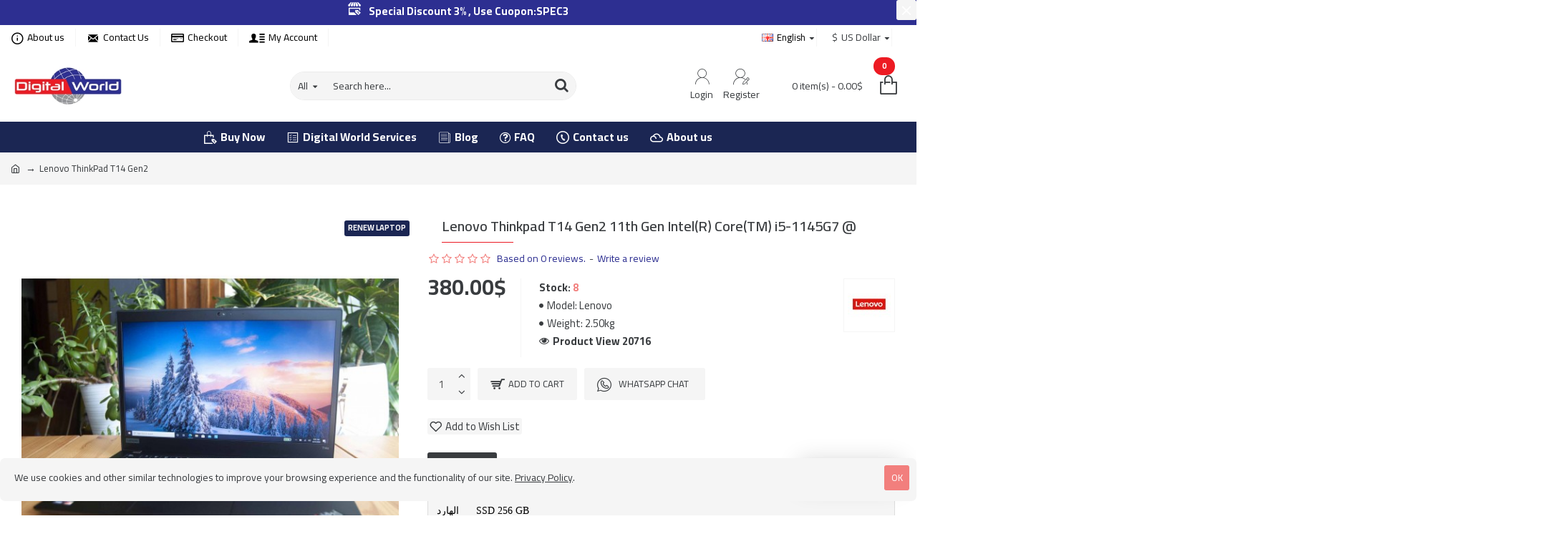

--- FILE ---
content_type: text/html; charset=utf-8
request_url: https://www.digitalworld-mobile.com/en/lenovo-thinkpad-t14-gen2-11th-gen-intel-r-core-tm-i5-1145g7-@
body_size: 50408
content:
<!DOCTYPE html>
<html dir="ltr" lang="en" class="desktop mac chrome chrome131 webkit oc30 is-guest route-product-product product-4080 store-0 skin-1 desktop-header-active mobile-sticky no-compare layout-2" data-jv="3.0.46" data-ov="3.0.3.3">
<head typeof="og:website">
<meta charset="UTF-8" />
<meta name="viewport" content="width=device-width, initial-scale=1.0">
<meta http-equiv="X-UA-Compatible" content="IE=edge">
<title>Lenovo Thinkpad T14 Gen2 11th Gen Intel(R) Core(TM) i5-1145G7 @ -  -   مستعمل في دبي بالجملة</title>
<base href="https://www.digitalworld-mobile.com/" />
<meta name="description" content="مستعمل في دبي بالجملة -Lenovo Thinkpad T14 Gen2 11th Gen Intel(R) Core(TM) i5-1145G7 @ -  -" />
<meta name="keywords" content="lenovo thinkpad t14 gen2 11th gen intel(r) core(tm) i5-1145g7 @,   ,   مستعمل في دبي بالجملة" />
<meta property="fb:app_id" content=""/>
<meta property="og:type" content="product"/>
<meta property="og:title" content="Lenovo ThinkPad T14 Gen2 "/>
<meta property="og:url" content="https://www.digitalworld-mobile.com/en/lenovo-thinkpad-t14-gen2-11th-gen-intel-r-core-tm-i5-1145g7-@"/>
<meta property="og:image" content="https://www.digitalworld-mobile.com/image/cache/catalog/lenovo/rwRFFtDXuusfBKxGhuQ2kY-1200-80-600x315w.jpg"/>
<meta property="og:image:width" content="600"/>
<meta property="og:image:height" content="315"/>
<meta property="og:description" content="الهارد&nbsp; &nbsp; &nbsp; SSD 256 GBالمعالجCore(TM) i5-1145G7&nbsp;كرت الشاشةsharedرام16GBدقة الشاشةHDنظام التشغيلDOSنوع الشاشةHDحجم الشاشة14 inchوزن شاشة2.5kgموديل المنتجLenovo ThinkPad T14 Gen2&nbsp; اللونBlack"/>
<meta name="twitter:card" content="summary"/>
<meta name="twitter:title" content="Lenovo ThinkPad T14 Gen2 "/>
<meta name="twitter:image" content="https://www.digitalworld-mobile.com/image/cache/catalog/lenovo/rwRFFtDXuusfBKxGhuQ2kY-1200-80-200x200h.jpg"/>
<meta name="twitter:image:width" content="200"/>
<meta name="twitter:image:height" content="200"/>
<meta name="twitter:description" content="الهارد&nbsp; &nbsp; &nbsp; SSD 256 GBالمعالجCore(TM) i5-1145G7&nbsp;كرت الشاشةsharedرام16GBدقة الشاشةHDنظام التشغيلDOSنوع الشاشةHDحجم الشاشة14 inchوزن شاشة2.5kgموديل المنتجLenovo ThinkPad T14 Gen2&nbsp; اللونBlack"/>
<script>window['Journal'] = {"isPopup":false,"isPhone":false,"isTablet":false,"isDesktop":true,"filterScrollTop":false,"filterUrlValuesSeparator":",","countdownDay":"Day","countdownHour":"Hour","countdownMin":"Min","countdownSec":"Sec","globalPageColumnLeftTabletStatus":false,"globalPageColumnRightTabletStatus":false,"scrollTop":true,"scrollToTop":false,"notificationHideAfter":"8000","quickviewPageStyleCloudZoomStatus":true,"quickviewPageStyleAdditionalImagesCarousel":true,"quickviewPageStyleAdditionalImagesCarouselStyleSpeed":"500","quickviewPageStyleAdditionalImagesCarouselStyleAutoPlay":true,"quickviewPageStyleAdditionalImagesCarouselStylePauseOnHover":true,"quickviewPageStyleAdditionalImagesCarouselStyleDelay":"3000","quickviewPageStyleAdditionalImagesCarouselStyleLoop":true,"quickviewPageStyleAdditionalImagesHeightAdjustment":"5","quickviewPageStylePriceUpdate":true,"quickviewPageStyleOptionsSelect":"all","quickviewText":"Quickview","mobileHeaderOn":"tablet","subcategoriesCarouselStyleSpeed":"500","subcategoriesCarouselStyleAutoPlay":true,"subcategoriesCarouselStylePauseOnHover":true,"subcategoriesCarouselStyleDelay":"3000","subcategoriesCarouselStyleLoop":true,"productPageStyleImageCarouselStyleSpeed":"800","productPageStyleImageCarouselStyleAutoPlay":true,"productPageStyleImageCarouselStylePauseOnHover":true,"productPageStyleImageCarouselStyleDelay":"4000","productPageStyleImageCarouselStyleLoop":false,"productPageStyleCloudZoomStatus":true,"productPageStyleCloudZoomPosition":"inner","productPageStyleAdditionalImagesCarousel":true,"productPageStyleAdditionalImagesCarouselStyleSpeed":"500","productPageStyleAdditionalImagesCarouselStyleAutoPlay":false,"productPageStyleAdditionalImagesCarouselStylePauseOnHover":true,"productPageStyleAdditionalImagesCarouselStyleDelay":"3000","productPageStyleAdditionalImagesCarouselStyleLoop":false,"productPageStyleAdditionalImagesHeightAdjustment":"","productPageStylePriceUpdate":true,"productPageStyleOptionsSelect":"all","infiniteScrollStatus":true,"infiniteScrollOffset":"4","infiniteScrollLoadPrev":"Load Previous Products","infiniteScrollLoadNext":"Load Next Products","infiniteScrollLoading":"Loading...","infiniteScrollNoneLeft":"You have reached the end of the list.","checkoutUrl":"https:\/\/www.digitalworld-mobile.com\/index.php?route=checkout\/checkout","headerHeight":"100","headerCompactHeight":"50","mobileMenuOn":"","searchStyleSearchAutoSuggestStatus":true,"searchStyleSearchAutoSuggestDescription":true,"headerMiniSearchDisplay":"default","stickyStatus":true,"stickyFullHomePadding":false,"stickyFullwidth":true,"stickyAt":"","stickyHeight":"","headerTopBarHeight":"35","topBarStatus":true,"headerType":"classic","headerMobileHeight":"60","headerMobileStickyStatus":true,"headerMobileTopBarVisibility":true,"headerMobileTopBarHeight":"30","notification":[{"m":137,"c":"017df752"}],"headerNotice":[{"m":56,"c":"9e4f882c"}],"columnsCount":0};</script>
<script>(function () {
	if (Journal['isPhone']) {
		return;
	}

	var wrappers = ['search', 'cart', 'cart-content', 'logo', 'language', 'currency'];
	var documentClassList = document.documentElement.classList;

	function extractClassList() {
		return ['desktop', 'tablet', 'phone', 'desktop-header-active', 'mobile-header-active', 'mobile-menu-active'].filter(function (cls) {
			return documentClassList.contains(cls);
		});
	}

	function mqr(mqls, listener) {
		Object.keys(mqls).forEach(function (k) {
			mqls[k].addListener(listener);
		});

		listener();
	}

	function mobileMenu() {
		console.warn('mobile menu!');

		var element = document.querySelector('#main-menu');
		var wrapper = document.querySelector('.mobile-main-menu-wrapper');

		if (element && wrapper) {
			wrapper.appendChild(element);
		}

		var main_menu = document.querySelector('.main-menu');

		if (main_menu) {
			main_menu.classList.add('accordion-menu');
		}

		document.querySelectorAll('.main-menu .dropdown-toggle').forEach(function (element) {
			element.classList.remove('dropdown-toggle');
			element.classList.add('collapse-toggle');
			element.removeAttribute('data-toggle');
		});

		document.querySelectorAll('.main-menu .dropdown-menu').forEach(function (element) {
			element.classList.remove('dropdown-menu');
			element.classList.remove('j-dropdown');
			element.classList.add('collapse');
		});
	}

	function desktopMenu() {
		console.warn('desktop menu!');

		var element = document.querySelector('#main-menu');
		var wrapper = document.querySelector('.desktop-main-menu-wrapper');

		if (element && wrapper) {
			wrapper.insertBefore(element, document.querySelector('#main-menu-2'));
		}

		var main_menu = document.querySelector('.main-menu');

		if (main_menu) {
			main_menu.classList.remove('accordion-menu');
		}

		document.querySelectorAll('.main-menu .collapse-toggle').forEach(function (element) {
			element.classList.add('dropdown-toggle');
			element.classList.remove('collapse-toggle');
			element.setAttribute('data-toggle', 'dropdown');
		});

		document.querySelectorAll('.main-menu .collapse').forEach(function (element) {
			element.classList.add('dropdown-menu');
			element.classList.add('j-dropdown');
			element.classList.remove('collapse');
		});

		document.body.classList.remove('mobile-wrapper-open');
	}

	function mobileHeader() {
		console.warn('mobile header!');

		Object.keys(wrappers).forEach(function (k) {
			var element = document.querySelector('#' + wrappers[k]);
			var wrapper = document.querySelector('.mobile-' + wrappers[k] + '-wrapper');

			if (element && wrapper) {
				wrapper.appendChild(element);
			}

			if (wrappers[k] === 'cart-content') {
				if (element) {
					element.classList.remove('j-dropdown');
					element.classList.remove('dropdown-menu');
				}
			}
		});

		var search = document.querySelector('#search');
		var cart = document.querySelector('#cart');

		if (search && (Journal['searchStyle'] === 'full')) {
			search.classList.remove('full-search');
			search.classList.add('mini-search');
		}

		if (cart && (Journal['cartStyle'] === 'full')) {
			cart.classList.remove('full-cart');
			cart.classList.add('mini-cart')
		}
	}

	function desktopHeader() {
		console.warn('desktop header!');

		Object.keys(wrappers).forEach(function (k) {
			var element = document.querySelector('#' + wrappers[k]);
			var wrapper = document.querySelector('.desktop-' + wrappers[k] + '-wrapper');

			if (wrappers[k] === 'cart-content') {
				if (element) {
					element.classList.add('j-dropdown');
					element.classList.add('dropdown-menu');
					document.querySelector('#cart').appendChild(element);
				}
			} else {
				if (element && wrapper) {
					wrapper.appendChild(element);
				}
			}
		});

		var search = document.querySelector('#search');
		var cart = document.querySelector('#cart');

		if (search && (Journal['searchStyle'] === 'full')) {
			search.classList.remove('mini-search');
			search.classList.add('full-search');
		}

		if (cart && (Journal['cartStyle'] === 'full')) {
			cart.classList.remove('mini-cart');
			cart.classList.add('full-cart');
		}

		documentClassList.remove('mobile-cart-content-container-open');
		documentClassList.remove('mobile-main-menu-container-open');
		documentClassList.remove('mobile-overlay');
	}

	function moveElements(classList) {
		if (classList.includes('mobile-header-active')) {
			mobileHeader();
			mobileMenu();
		} else if (classList.includes('mobile-menu-active')) {
			desktopHeader();
			mobileMenu();
		} else {
			desktopHeader();
			desktopMenu();
		}
	}

	var mqls = {
		phone: window.matchMedia('(max-width: 768px)'),
		tablet: window.matchMedia('(max-width: 1023px)'),
		menu: window.matchMedia('(max-width: ' + Journal['mobileMenuOn'] + 'px)')
	};

	mqr(mqls, function () {
		var oldClassList = extractClassList();

		if (Journal['isDesktop']) {
			if (mqls.phone.matches) {
				documentClassList.remove('desktop');
				documentClassList.remove('tablet');
				documentClassList.add('mobile');
				documentClassList.add('phone');
			} else if (mqls.tablet.matches) {
				documentClassList.remove('desktop');
				documentClassList.remove('phone');
				documentClassList.add('mobile');
				documentClassList.add('tablet');
			} else {
				documentClassList.remove('mobile');
				documentClassList.remove('phone');
				documentClassList.remove('tablet');
				documentClassList.add('desktop');
			}

			if (documentClassList.contains('phone') || (documentClassList.contains('tablet') && Journal['mobileHeaderOn'] === 'tablet')) {
				documentClassList.remove('desktop-header-active');
				documentClassList.add('mobile-header-active');
			} else {
				documentClassList.remove('mobile-header-active');
				documentClassList.add('desktop-header-active');
			}
		}

		if (documentClassList.contains('desktop-header-active') && mqls.menu.matches) {
			documentClassList.add('mobile-menu-active');
		} else {
			documentClassList.remove('mobile-menu-active');
		}

		var newClassList = extractClassList();

		if (oldClassList.join(' ') !== newClassList.join(' ')) {
			if (documentClassList.contains('safari') && !documentClassList.contains('ipad') && navigator.maxTouchPoints && navigator.maxTouchPoints > 2) {
				window.fetch('index.php?route=journal3/journal3/device_detect', {
					method: 'POST',
					body: 'device=ipad',
					headers: {
						'Content-Type': 'application/x-www-form-urlencoded'
					}
				}).then(function (data) {
					return data.json();
				}).then(function (data) {
					if (data.response.reload) {
						window.location.reload();
					}
				});
			}

			if (document.readyState === 'loading') {
				document.addEventListener('DOMContentLoaded', function () {
					moveElements(newClassList);
				});
			} else {
				moveElements(newClassList);
			}
		}
	});

})();

(function () {
	var cookies = {};
	var style = document.createElement('style');
	var documentClassList = document.documentElement.classList;

	document.head.appendChild(style);

	document.cookie.split('; ').forEach(function (c) {
		var cc = c.split('=');
		cookies[cc[0]] = cc[1];
	});

	if (Journal['popup']) {
		for (var i in Journal['popup']) {
			if (!cookies['p-' + Journal['popup'][i]['c']]) {
				documentClassList.add('popup-open');
				documentClassList.add('popup-center');
				break;
			}
		}
	}

	if (Journal['notification']) {
		for (var i in Journal['notification']) {
			if (cookies['n-' + Journal['notification'][i]['c']]) {
				style.sheet.insertRule('.module-notification-' + Journal['notification'][i]['m'] + '{ display:none }');
			}
		}
	}

	if (Journal['headerNotice']) {
		for (var i in Journal['headerNotice']) {
			if (cookies['hn-' + Journal['headerNotice'][i]['c']]) {
				style.sheet.insertRule('.module-header_notice-' + Journal['headerNotice'][i]['m'] + '{ display:none }');
			}
		}
	}

	if (Journal['layoutNotice']) {
		for (var i in Journal['layoutNotice']) {
			if (cookies['ln-' + Journal['layoutNotice'][i]['c']]) {
				style.sheet.insertRule('.module-layout_notice-' + Journal['layoutNotice'][i]['m'] + '{ display:none }');
			}
		}
	}
})();
</script>
<script>WebFontConfig = { google: { families: ["Cairo:700,400,600:arabic&display=swap"] } };</script>
<link href="catalog/view/javascript/bootstrap/css/bootstrap.min.css" type="text/css" rel="stylesheet" media="all" />
<link href="catalog/view/javascript/font-awesome/css/font-awesome.min.css" type="text/css" rel="stylesheet" media="all" />
<link href="catalog/view/theme/journal3/icons/style.minimal.css" type="text/css" rel="stylesheet" media="all" />
<link href="catalog/view/theme/journal3/lib/imagezoom/imagezoom.min.css" type="text/css" rel="stylesheet" media="all" />
<link href="catalog/view/theme/journal3/lib/lightgallery/css/lightgallery.min.css" type="text/css" rel="stylesheet" media="all" />
<link href="catalog/view/theme/journal3/lib/lightgallery/css/lg-transitions.min.css" type="text/css" rel="stylesheet" media="all" />
<link href="catalog/view/theme/journal3/lib/swiper/swiper.min.css" type="text/css" rel="stylesheet" media="all" />
<link href="catalog/view/theme/journal3/stylesheet/style.css" type="text/css" rel="stylesheet" media="all" />
<link href="catalog/view/javascript/jquery/magnific/magnific-popup.css" type="text/css" rel="stylesheet" media="all" />
<link href="catalog/view/javascript/jquery/datetimepicker/bootstrap-datetimepicker.min.css" type="text/css" rel="stylesheet" media="all" />
<link href="catalog/view/javascript/addtoquo.css" type="text/css" rel="stylesheet" media="all" />

        
      
<link href="https://www.digitalworld-mobile.com/en/lenovo-thinkpad-t14-gen2-11th-gen-intel-r-core-tm-i5-1145g7-@" rel="canonical" />
<link href="https://www.digitalworld-mobile.com/image/catalog/logo/Capture-e1524938877842.png" rel="icon" />
<style>
.blog-post .post-details .post-stats{white-space:nowrap;overflow-x:auto;overflow-y:hidden;-webkit-overflow-scrolling:touch;;color:rgba(245, 245, 245, 1);margin-top:15px;margin-bottom:35px}.blog-post .post-details .post-stats .p-category{flex-wrap:nowrap;display:inline-flex}.mobile .blog-post .post-details .post-stats{overflow-x:scroll}.blog-post .post-details .post-stats::-webkit-scrollbar{-webkit-appearance:none;height:1px;height:5px;width:5px}.blog-post .post-details .post-stats::-webkit-scrollbar-track{background-color:white}.blog-post .post-details .post-stats::-webkit-scrollbar-thumb{background-color:#999;background-color:rgba(242, 127, 125, 1)}.blog-post .post-details .post-stats .p-posted{display:inline-flex}.blog-post .post-details .post-stats .p-author{display:inline-flex}.blog-post .post-details .post-stats .p-date{display:inline-flex}.p-date-image{color:rgba(245, 245, 245, 1);font-weight:700;background:rgba(57, 60, 63, 1);margin:7px;border-radius:3px}.blog-post .post-details .post-stats .p-comment{display:inline-flex}.blog-post .post-details .post-stats .p-view{display:inline-flex}.post-details{padding-bottom:20px}.post-content>p{margin-bottom:10px}.post-content{font-size:15px;column-count:initial;column-gap:50px;column-rule-style:none}.post-image{display:block;text-align:left;float:none}.post-image
img{border-radius:10px;box-shadow:0 5px 50px -10px rgba(0, 0, 0, 0.05)}.blog-post
.tags{margin-top:15px;justify-content:flex-start;font-size:13px;font-weight:700;justify-content:center}.blog-post .tags a, .blog-post .tags-title{margin-right:8px;margin-bottom:8px}.blog-post .tags
b{display:none}.blog-post .tags
a{border-radius:10px;padding-right:8px;padding-left:8px;font-size:13px;color:rgba(245, 245, 245, 1);font-weight:400;text-decoration:none;background:rgba(57, 60, 63, 1)}.blog-post .tags a:hover{color:rgba(245,245,245,1);background:rgba(57,60,63,1)}.post-comments{margin-top:20px}.reply-btn.btn,.reply-btn.btn:visited{font-size:13px;color:rgba(245,245,245,1);font-weight:400;text-transform:uppercase}.reply-btn.btn:hover{color:rgba(245, 245, 245, 1) !important;background:rgba(57, 60, 63, 1) !important}.reply-btn.btn:active,.reply-btn.btn:hover:active,.reply-btn.btn:focus:active{color:rgba(245, 245, 245, 1) !important;background:rgba(57, 60, 63, 1) !important;box-shadow:inset 0 0 5px rgba(0,0,0,0.1)}.reply-btn.btn:focus{color:rgba(245, 245, 245, 1) !important;box-shadow:inset 0 0 5px rgba(0,0,0,0.1)}.reply-btn.btn{background:rgba(57, 60, 63, 1);border-width:2px;padding:13px;padding-right:18px;padding-left:18px;border-radius:3px !important}.desktop .reply-btn.btn:hover{box-shadow:0 10px 30px rgba(0,0,0,0.1)}.reply-btn.btn.btn.disabled::after{font-size:20px}.post-comment{margin-bottom:30px;padding-bottom:15px;border-width:0;border-bottom-width:1px;border-style:solid}.post-reply{margin-top:15px;margin-left:60px;padding-top:20px;border-width:0;border-top-width:1px;border-style:solid}.user-avatar{display:block;margin-right:15px;border-radius:50%}.module-blog_comments .side-image{display:block}.post-comment .user-name{font-size:18px;font-weight:700}.post-comment .user-data
div{font-size:12px}.post-comment .user-site::before{left:-1px}.post-comment .user-data .user-date{display:inline-flex}.post-comment .user-data .user-time{display:inline-flex}.comment-form .form-group:not(.required){display:flex}.user-data .user-site{display:inline-flex}.main-posts.post-grid .post-layout.swiper-slide{margin-right:20px;width:calc((100% - 3 * 20px) / 4 - 0.01px)}.main-posts.post-grid .post-layout:not(.swiper-slide){padding:10px;width:calc(100% / 4 - 0.01px)}.one-column #content .main-posts.post-grid .post-layout.swiper-slide{margin-right:20px;width:calc((100% - 2 * 20px) / 3 - 0.01px)}.one-column #content .main-posts.post-grid .post-layout:not(.swiper-slide){padding:10px;width:calc(100% / 3 - 0.01px)}.two-column #content .main-posts.post-grid .post-layout.swiper-slide{margin-right:20px;width:calc((100% - 1 * 20px) / 2 - 0.01px)}.two-column #content .main-posts.post-grid .post-layout:not(.swiper-slide){padding:10px;width:calc(100% / 2 - 0.01px)}.side-column .main-posts.post-grid .post-layout.swiper-slide{margin-right:20px;width:calc((100% - 0 * 20px) / 1 - 0.01px)}.side-column .main-posts.post-grid .post-layout:not(.swiper-slide){padding:10px;width:calc(100% / 1 - 0.01px)}.main-posts.post-grid{margin:-10px}.post-grid .post-thumb{background:rgba(245, 245, 245, 1);border-radius:7px}.desktop .post-grid .post-thumb:hover{box-shadow:0 10px 30px rgba(0, 0, 0, 0.1)}.post-grid .post-thumb:hover .image
img{transform:scale(1.15)}.post-grid .post-thumb
.caption{position:relative;bottom:auto;width:auto}.post-grid .post-thumb
.name{display:flex;width:auto;margin-left:auto;margin-right:auto;justify-content:center;margin-left:auto;margin-right:auto;margin-top:12px;margin-bottom:12px}.post-grid .post-thumb .name
a{white-space:nowrap;overflow:hidden;text-overflow:ellipsis;font-family:'Cairo';font-weight:700;font-size:18px;color:rgba(242, 127, 125, 1)}.post-grid .post-thumb
.description{display:block;color:rgba(245, 245, 245, 1);text-align:center;padding-right:15px;padding-left:15px}.post-grid .post-thumb .button-group{display:flex;justify-content:center;padding:15px}.post-grid .post-thumb .btn-read-more::before{display:inline-block}.post-grid .post-thumb .btn-read-more::after{display:inline-block;content:'\e5c8' !important;font-family:icomoon !important}.post-grid .post-thumb .btn-read-more .btn-text{display:inline-block;padding:0
.4em}.post-grid .post-thumb .btn-read-more.btn, .post-grid .post-thumb .btn-read-more.btn:visited{font-size:12px;color:rgba(245, 245, 245, 1);text-transform:none}.post-grid .post-thumb .btn-read-more.btn:hover{color:rgba(242, 127, 125, 1) !important;background:none !important}.post-grid .post-thumb .btn-read-more.btn:active, .post-grid .post-thumb .btn-read-more.btn:hover:active, .post-grid .post-thumb .btn-read-more.btn:focus:active{color:rgba(242, 127, 125, 1) !important;background:none !important;box-shadow:none}.post-grid .post-thumb .btn-read-more.btn:focus{color:rgba(242, 127, 125, 1) !important;background:none;box-shadow:none}.post-grid .post-thumb .btn-read-more.btn{background:none;border-style:none;padding:3px;box-shadow:none}.desktop .post-grid .post-thumb .btn-read-more.btn:hover{box-shadow:none}.post-grid .post-thumb .btn-read-more.btn.btn.disabled::after{font-size:20px}.post-grid .post-thumb .post-stats{display:flex;justify-content:center;position:absolute;transform:translateY(-100%);width:100%;background:rgba(240, 242, 245, 0.9);padding:7px}.post-grid .post-thumb .post-stats .p-author{display:flex}.post-grid .post-thumb
.image{display:block}.post-grid .post-thumb .p-date{display:flex}.post-grid .post-thumb .post-stats .p-comment{display:flex}.post-grid .post-thumb .post-stats .p-view{display:flex}.post-list .post-layout:not(.swiper-slide){margin-bottom:40px}.post-list .post-thumb
.caption{flex-basis:200px;background:rgba(245, 245, 245, 1);padding:20px;padding-top:15px}.post-list .post-thumb
.image{display:block}.desktop .post-list .post-thumb:hover{box-shadow:0 15px 90px -10px rgba(0, 0, 0, 0.2)}.post-list .post-thumb:hover .image
img{transform:scale(1.15)}.post-list .post-thumb
.name{display:flex;width:auto;margin-left:auto;margin-right:auto;justify-content:flex-start;margin-left:0;margin-right:auto}.post-list .post-thumb .name
a{white-space:normal;overflow:visible;text-overflow:initial;font-family:'Cairo';font-weight:700;font-size:22px;color:rgba(245, 245, 245, 1)}.desktop .post-list .post-thumb .name a:hover{color:rgba(242, 127, 125, 1)}.post-list .post-thumb
.description{display:block;color:rgba(245, 245, 245, 1);padding-top:5px;padding-bottom:5px;margin-bottom:10px}.post-list .post-thumb .button-group{display:flex;justify-content:flex-start}.post-list .post-thumb .btn-read-more::before{display:inline-block}.post-list .post-thumb .btn-read-more .btn-text{display:inline-block;padding:0
.4em}.post-list .post-thumb .btn-read-more::after{content:'\e5c8' !important;font-family:icomoon !important}.post-list .post-thumb .btn-read-more.btn, .post-list .post-thumb .btn-read-more.btn:visited{font-size:13px;color:rgba(57, 60, 63, 1);font-weight:400;text-transform:uppercase}.post-list .post-thumb .btn-read-more.btn:hover{color:rgba(245, 245, 245, 1) !important;background:rgba(57, 60, 63, 1) !important}.post-list .post-thumb .btn-read-more.btn:active, .post-list .post-thumb .btn-read-more.btn:hover:active, .post-list .post-thumb .btn-read-more.btn:focus:active{color:rgba(245, 245, 245, 1) !important;background:rgba(57, 60, 63, 1) !important;border-color:rgba(57, 60, 63, 1) !important;box-shadow:inset 0 0 5px rgba(0, 0, 0, 0.1)}.post-list .post-thumb .btn-read-more.btn:focus{color:rgba(245, 245, 245, 1) !important;box-shadow:inset 0 0 5px rgba(0, 0, 0, 0.1)}.post-list .post-thumb .btn-read-more.btn{background:none;border-width:1px;border-style:solid;border-color:rgba(245, 245, 245, 1);padding:12px;padding-right:15px;padding-left:15px}.post-list .post-thumb .btn-read-more.btn:hover, .post-list .post-thumb .btn-read-more.btn:active:hover{border-color:rgba(57, 60, 63, 1)}.desktop .post-list .post-thumb .btn-read-more.btn:hover{box-shadow:0 10px 30px rgba(0, 0, 0, 0.1)}.post-list .post-thumb .btn-read-more.btn.btn.disabled::after{font-size:20px}.post-list .post-thumb .post-stats{display:flex;font-size:14px;color:rgba(245, 245, 245, 1);justify-content:flex-start;margin-bottom:10px}.post-list .post-thumb .post-stats .p-author::before{font-size:13px}.post-list .post-thumb .post-stats .p-author{display:block}.post-list .post-thumb .p-date{display:flex}.post-list .post-thumb .post-stats .p-comment{display:block}.post-list .post-thumb .post-stats .p-view{display:flex}.blog-feed
span{display:block;color:rgba(245, 245, 245, 1) !important}.blog-feed{display:none;margin-right:30px;margin-top:-5px}.blog-feed::before{content:'\f143' !important;font-family:icomoon !important;font-size:14px;color:rgba(242,127,125,1)}.countdown{font-family:'Cairo';font-weight:400;font-size:15px;color:rgba(245, 245, 245, 1);background:rgba(245, 245, 245, 1);border-radius:3px;width:90%}.countdown div
span{color:rgba(245,245,245,1)}.countdown>div{border-style:solid;border-color:rgba(221, 221, 221, 1)}.boxed-layout .site-wrapper{overflow:hidden}.boxed-layout
.header{padding:0
20px}.boxed-layout
.breadcrumb{padding-left:20px;padding-right:20px}.wrapper, .mega-menu-content, .site-wrapper > .container, .grid-cols,.desktop-header-active .is-sticky .header .desktop-main-menu-wrapper,.desktop-header-active .is-sticky .sticky-fullwidth-bg,.boxed-layout .site-wrapper, .breadcrumb, .title-wrapper, .page-title > span,.desktop-header-active .header .top-bar,.desktop-header-active .header .mid-bar,.desktop-main-menu-wrapper{max-width:1280px}.desktop-main-menu-wrapper .main-menu>.j-menu>.first-dropdown::before{transform:translateX(calc(0px - (100vw - 1280px) / 2))}html[dir='rtl'] .desktop-main-menu-wrapper .main-menu>.j-menu>.first-dropdown::before{transform:none;right:calc(0px - (100vw - 1280px) / 2)}.desktop-main-menu-wrapper .main-menu>.j-menu>.first-dropdown.mega-custom::before{transform:translateX(calc(0px - (200vw - 1280px) / 2))}html[dir='rtl'] .desktop-main-menu-wrapper .main-menu>.j-menu>.first-dropdown.mega-custom::before{transform:none;right:calc(0px - (200vw - 1280px) / 2)}body{background:rgba(245,245,245,1);font-size:14px;line-height:1.5;-webkit-font-smoothing:antialiased}#content{padding-bottom:20px}.column-left
#content{padding-left:30px}.column-right
#content{padding-right:30px}.side-column{max-width:260px;padding:30px;padding-top:0px;padding-left:0px}.one-column
#content{max-width:calc(100% - 260px)}.two-column
#content{max-width:calc(100% - 260px * 2)}#column-left{border-width:0;border-right-width:1px;border-style:solid;border-color:rgba(221,221,221,1)}#column-right{border-width:0;border-left-width:1px;border-style:solid;border-color:rgba(221,221,221,1);padding:30px;padding-top:0px;padding-right:0px}.page-title{display:block}.dropdown.drop-menu>.j-dropdown{left:0;right:auto;transform:translate3d(0,-10px,0)}.dropdown.drop-menu.animating>.j-dropdown{left:0;right:auto;transform:none}.dropdown.drop-menu>.j-dropdown::before{left:10px;right:auto;transform:translateX(0)}.dropdown.dropdown .j-menu .dropdown>a>.count-badge{margin-right:0}.dropdown.dropdown .j-menu .dropdown>a>.count-badge+.open-menu+.menu-label{margin-left:7px}.dropdown.dropdown .j-menu .dropdown>a::after{display:block}.dropdown.dropdown .j-menu>li>a{font-size:14px;color:rgba(242, 127, 125, 1);font-weight:400;background:rgba(245, 245, 245, 1);padding:10px;padding-left:15px}.dropdown.dropdown .j-menu .links-text{white-space:normal;overflow:visible;text-overflow:initial}.dropdown.dropdown .j-menu>li>a::before{margin-right:7px;min-width:20px;font-size:18px}.desktop .dropdown.dropdown .j-menu > li:hover > a, .dropdown.dropdown .j-menu>li.active>a{background:rgba(245, 245, 245, 1)}.dropdown.dropdown .j-menu > li > a, .dropdown.dropdown.accordion-menu .menu-item > a + div, .dropdown.dropdown .accordion-menu .menu-item>a+div{border-style:none}.dropdown.dropdown .j-menu a .count-badge{display:none;position:relative}.dropdown.dropdown:not(.mega-menu) .j-dropdown{min-width:200px}.dropdown.dropdown:not(.mega-menu) .j-menu{box-shadow:30px 40px 90px -10px rgba(0, 0, 0, 0.2)}.dropdown.dropdown .j-dropdown::before{display:block;border-bottom-color:rgba(245,245,245,1);margin-left:7px;margin-top:-10px}legend{font-family:'Cairo';font-weight:600;font-size:17px;margin-bottom:15px;white-space:normal;overflow:visible;text-overflow:initial;font-family:'Cairo';font-weight:600;font-size:17px;margin-bottom:15px;white-space:normal;overflow:visible;text-overflow:initial}legend::after{content:'';display:block;position:relative;margin-top:10px;content:'';display:block;position:relative;margin-top:10px}legend.page-title>span::after{content:'';display:block;position:relative;margin-top:10px;content:'';display:block;position:relative;margin-top:10px}legend::after,legend.page-title>span::after{width:50px;height:1px;background:rgba(242,127,125,1);width:50px;height:1px;background:rgba(242,127,125,1)}.title{font-family:'Cairo';font-weight:600;font-size:17px;margin-bottom:15px;white-space:normal;overflow:visible;text-overflow:initial}.title::after{content:'';display:block;position:relative;margin-top:10px}.title.page-title>span::after{content:'';display:block;position:relative;margin-top:10px}.title::after,.title.page-title>span::after{width:50px;height:1px;background:rgba(242, 127, 125, 1)}html:not(.popup) .page-title{font-size:30px;border-width:0;border-bottom-width:1px;border-style:solid;border-color:rgba(221, 221, 221, 1);margin-top:30px;margin-bottom:30px;white-space:normal;overflow:visible;text-overflow:initial}html:not(.popup) .page-title::after{content:'';display:block;position:relative;margin-top:10px}html:not(.popup) .page-title.page-title>span::after{content:'';display:block;position:relative;margin-top:10px}html:not(.popup) .page-title::after, html:not(.popup) .page-title.page-title>span::after{width:100px;height:1px;background:rgba(242,127,125,1)}.menu-label{color:rgba(245,245,245,1);font-weight:400;text-transform:none;background:rgba(242,127,125,1);padding:1px;padding-right:5px;padding-left:5px}.btn,.btn:visited{font-size:13px;color:rgba(245,245,245,1);font-weight:400;text-transform:uppercase}.btn:hover{color:rgba(245, 245, 245, 1) !important;background:rgba(57, 60, 63, 1) !important}.btn:active,.btn:hover:active,.btn:focus:active{color:rgba(245, 245, 245, 1) !important;background:rgba(57, 60, 63, 1) !important;box-shadow:inset 0 0 5px rgba(0,0,0,0.1)}.btn:focus{color:rgba(245, 245, 245, 1) !important;box-shadow:inset 0 0 5px rgba(0,0,0,0.1)}.btn{background:rgba(57, 60, 63, 1);border-width:2px;padding:13px;padding-right:18px;padding-left:18px;border-radius:3px !important}.desktop .btn:hover{box-shadow:0 10px 30px rgba(0,0,0,0.1)}.btn.btn.disabled::after{font-size:20px}.btn-secondary.btn{background:rgba(57,60,63,1)}.btn-secondary.btn:hover{background:rgba(57, 60, 63, 1) !important}.btn-secondary.btn.btn.disabled::after{font-size:20px}.btn-success.btn{background:rgba(215,239,205,1)}.btn-success.btn:hover{background:rgba(57, 60, 63, 1) !important}.btn-success.btn.btn.disabled::after{font-size:20px}.btn-danger.btn{background:rgba(215,239,205,1)}.btn-danger.btn:hover{background:rgba(57, 60, 63, 1) !important}.btn-danger.btn.btn.disabled::after{font-size:20px}.btn-warning.btn{background:rgba(242,127,125,1)}.btn-warning.btn:hover{background:rgba(57, 60, 63, 1) !important}.btn-warning.btn.btn.disabled::after{font-size:20px}.btn-info.btn{background:rgba(245,245,245,1)}.btn-info.btn:hover{background:rgba(57, 60, 63, 1) !important}.btn-info.btn.btn.disabled::after{font-size:20px}.btn-light.btn,.btn-light.btn:visited{color:rgba(245,245,245,1)}.btn-light.btn{background:rgba(57,60,63,1)}.btn-light.btn:hover{background:rgba(221, 221, 221, 1) !important}.btn-light.btn.btn.disabled::after{font-size:20px}.btn-dark.btn{background:rgba(57,60,63,1)}.btn-dark.btn:hover{background:rgba(242, 127, 125, 1) !important}.btn-dark.btn.btn.disabled::after{font-size:20px}.buttons{margin-top:20px;font-size:12px}.buttons .pull-right .btn, .buttons .pull-right .btn:visited{font-size:13px;color:rgba(245, 245, 245, 1);font-weight:400;text-transform:uppercase}.buttons .pull-right .btn:hover{color:rgba(245, 245, 245, 1) !important;background:rgba(57, 60, 63, 1) !important}.buttons .pull-right .btn:active, .buttons .pull-right .btn:hover:active, .buttons .pull-right .btn:focus:active{color:rgba(245, 245, 245, 1) !important;background:rgba(57, 60, 63, 1) !important;box-shadow:inset 0 0 5px rgba(0, 0, 0, 0.1)}.buttons .pull-right .btn:focus{color:rgba(245, 245, 245, 1) !important;box-shadow:inset 0 0 5px rgba(0, 0, 0, 0.1)}.buttons .pull-right
.btn{background:rgba(57, 60, 63, 1);border-width:2px;padding:13px;padding-right:18px;padding-left:18px;border-radius:3px !important}.desktop .buttons .pull-right .btn:hover{box-shadow:0 10px 30px rgba(0, 0, 0, 0.1)}.buttons .pull-right .btn.btn.disabled::after{font-size:20px}.buttons .pull-left
.btn{background:rgba(57, 60, 63, 1)}.buttons .pull-left .btn:hover{background:rgba(57, 60, 63, 1) !important}.buttons .pull-left .btn.btn.disabled::after{font-size:20px}.buttons>div{flex:1;width:auto;flex-basis:0}.buttons > div
.btn{width:100%}.buttons .pull-left{margin-right:0}.buttons>div+div{padding-left:20px}.buttons .pull-right:only-child{flex:1;margin:0
0 0 auto}.buttons .pull-right:only-child
.btn{width:100%}.buttons input+.btn{margin-top:5px}.buttons input[type=checkbox]{margin-right:7px !important;margin-left:3px !important}.tags{margin-top:15px;justify-content:flex-start;font-size:13px;font-weight:700}.tags a,.tags-title{margin-right:8px;margin-bottom:8px}.tags
b{display:none}.tags
a{border-radius:10px;padding-right:8px;padding-left:8px;font-size:13px;color:rgba(245, 245, 245, 1);font-weight:400;text-decoration:none;background:rgba(57, 60, 63, 1)}.tags a:hover{color:rgba(245,245,245,1);background:rgba(57,60,63,1)}.nav-tabs>li>a,.nav-tabs>li.active>a,.nav-tabs>li.active>a:hover,.nav-tabs>li.active>a:focus{font-family:'Cairo';font-weight:600;font-size:14px;color:rgba(245, 245, 245, 1);text-transform:uppercase}.desktop .nav-tabs>li:hover>a,.nav-tabs>li.active>a{color:rgba(245,245,245,1)}.nav-tabs>li.active>a,.nav-tabs>li.active>a:hover,.nav-tabs>li.active>a:focus{color:rgba(245,245,245,1)}.nav-tabs>li{border-width:0;border-bottom-width:1px;border-style:solid;border-color:rgba(0,0,0,0);flex-grow:0}.nav-tabs>li.active{border-color:rgba(242,127,125,1)}.nav-tabs>li.active::after{display:none;border-top-width:10px}.nav-tabs>li>a{justify-content:center;white-space:nowrap;padding:0px;padding-bottom:8px}.nav-tabs>li>a::before{font-size:18px}.nav-tabs{display:flex;justify-content:flex-start;flex-wrap:nowrap;overflow-x:auto;overflow-y:hidden;-webkit-overflow-scrolling:touch;;min-width:50px}.nav-tabs>li:not(:last-child){margin-right:20px}.mobile .nav-tabs{overflow-x:scroll}.nav-tabs::-webkit-scrollbar{-webkit-appearance:none;height:1px;height:1px;width:1px}.nav-tabs::-webkit-scrollbar-track{background-color:white;background-color:rgba(57,60,63,1)}.nav-tabs::-webkit-scrollbar-thumb{background-color:#999;background-color:rgba(245,245,245,1)}.tab-container::before{display:none}.tab-content{padding-top:20px}.tab-container{display:block}.tab-container .nav-tabs{flex-direction:row}.alert{margin-bottom:20px}.breadcrumb{display:block !important;text-align:left;background:rgba(245,245,245,1);padding:10px;padding-left:0px;white-space:nowrap}.breadcrumb::before{background:rgba(245, 245, 245, 1)}.breadcrumb li:first-of-type a i::before{content:'\eb69' !important;font-family:icomoon !important;top:1px}.breadcrumb
a{font-size:13px;color:rgba(245, 245, 245, 1)}.breadcrumb li:last-of-type
a{color:rgba(245,245,245,1)}.breadcrumb>li+li:before{content:'→';color:rgba(245, 245, 245, 1);top:1px}.mobile
.breadcrumb{overflow-x:scroll}.breadcrumb::-webkit-scrollbar{-webkit-appearance:none;height:1px;height:1px;width:1px}.breadcrumb::-webkit-scrollbar-track{background-color:white}.breadcrumb::-webkit-scrollbar-thumb{background-color:#999;background-color:rgba(242, 127, 125, 1)}.panel-group .panel-heading a::before{content:'\f067' !important;font-family:icomoon !important;margin-right:3px;order:10}.desktop .panel-group .panel-heading:hover a::before{color:rgba(57, 60, 63, 1)}.panel-group .panel-active .panel-heading a::before{content:'\f068' !important;font-family:icomoon !important;color:rgba(57, 60, 63, 1)}.panel-group .panel-heading
a{justify-content:space-between;font-family:'Cairo';font-weight:600;color:rgba(245, 245, 245, 1);text-transform:uppercase;padding:15px;padding-right:5px;padding-left:0px}.panel-group .panel-heading:hover
a{color:rgba(57, 60, 63, 1)}.panel-group .panel-active .panel-heading:hover a, .panel-group .panel-active .panel-heading
a{color:rgba(57, 60, 63, 1)}.panel-group .panel-heading{border-width:0;border-top-width:1px;border-style:solid;border-color:rgba(221, 221, 221, 1)}.panel-group .panel:first-child .panel-heading{border-width:0px}.panel-group .panel-body{padding-bottom:20px}body
a{color:rgba(57, 60, 63, 1);text-decoration:underline;display:inline-block}body a:hover{color:rgba(242, 127, 125, 1);text-decoration:none}body
p{margin-bottom:15px}body
h1{margin-bottom:20px}body
h2{font-size:30px;margin-bottom:15px}body
h3{margin-bottom:15px}body
h4{text-transform:uppercase;margin-bottom:15px}body
h5{font-size:22px;color:rgba(245, 245, 245, 1);font-weight:400;margin-bottom:20px}body
h6{font-size:15px;color:rgba(245, 245, 245, 1);text-transform:uppercase;background:rgba(242, 127, 125, 1);padding:10px;padding-top:7px;padding-bottom:7px;margin-top:5px;margin-bottom:15px;display:inline-block}body
blockquote{font-size:17px;font-weight:400;padding-left:20px;margin-top:20px;margin-bottom:20px;border-width:0;border-left-width:5px;border-style:solid;border-color:rgba(242, 127, 125, 1);float:none;display:flex;flex-direction:column;max-width:500px}body blockquote::before{margin-left:initial;margin-right:auto;float:none;content:'\e9af' !important;font-family:icomoon !important;font-size:45px;color:rgba(57, 60, 63, 1);margin-right:10px;margin-bottom:10px}body
hr{margin-top:20px;margin-bottom:20px;border-width:0;border-top-width:1px;border-style:solid;border-color:rgba(221, 221, 221, 1);overflow:hidden}body .drop-cap{font-size:70px !important;font-weight:700 !important;font-family:'Cairo';font-weight:700;margin-right:8px}body .amp::before{content:'\e901' !important;font-family:icomoon !important;font-size:25px;top:5px}body .video-responsive{margin:0px;margin-bottom:20px}.count-badge{font-family:'Cairo';font-weight:400;font-size:11px;color:rgba(245,245,245,1);background:rgba(215,239,205,1);border-width:2px;border-style:solid;border-color:rgba(245,245,245,1);border-radius:50px}.count-zero{display:none !important}.product-label
b{font-size:11px;color:rgba(245, 245, 245, 1);font-weight:700;text-transform:uppercase;background:rgba(57, 60, 63, 1);border-radius:3px;padding:5px;padding-bottom:6px}.product-label.product-label-default
b{min-width:45px}.tooltip-inner{font-size:12px;color:rgba(245, 245, 245, 1);background:rgba(57, 60, 63, 1);border-radius:3px;box-shadow:0 -10px 30px -5px rgba(0, 0, 0, 0.15)}.tooltip.top .tooltip-arrow{border-top-color:rgba(57, 60, 63, 1)}.tooltip.right .tooltip-arrow{border-right-color:rgba(57, 60, 63, 1)}.tooltip.bottom .tooltip-arrow{border-bottom-color:rgba(57, 60, 63, 1)}.tooltip.left .tooltip-arrow{border-left-color:rgba(57, 60, 63, 1)}table
td{color:rgba(245, 245, 245, 1);background:rgba(245, 245, 245, 1);padding:12px
!important}table tbody tr:nth-child(even) td{background:rgba(250,250,250,1)}table{border-width:1px !important;border-style:solid !important;border-color:rgba(221, 221, 221, 1) !important}table thead
td{font-size:12px;font-weight:700;text-transform:uppercase;background:rgba(57, 60, 63, 1)}table thead td, table thead
th{border-width:0 !important;border-top-width:1px !important;border-bottom-width:1px !important;border-style:solid !important;border-color:rgba(221, 221, 221, 1) !important}table tfoot
td{background:rgba(57, 60, 63, 1)}table tfoot td, table tfoot
th{border-style:none !important;border-width:0 !important;border-top-width:1px !important;border-style:none !important;border-color:rgba(221, 221, 221, 1) !important}.table-responsive{border-width:1px;border-style:solid;border-color:rgba(221,221,221,1)}.table-responsive>table{border-width:0px !important}.table-responsive::-webkit-scrollbar-thumb{background-color:rgba(242,127,125,1);border-radius:5px}.table-responsive::-webkit-scrollbar{height:1px;width:1px}.has-error{color:rgba(215, 239, 205, 1) !important}.form-group .control-label{max-width:150px;padding-top:7px;padding-bottom:5px;justify-content:flex-start}.has-error .form-control{border-style:solid !important;border-color:rgba(215, 239, 205, 1) !important}.required .control-label::after, .required .control-label+div::before{font-size:17px;color:rgba(215,239,205,1);margin-top:3px}.form-group{margin-bottom:8px}.required.has-error .control-label::after, .required.has-error .control-label+div::before{color:rgba(215, 239, 205, 1) !important}input.form-control{background:rgba(245, 245, 245, 1) !important;border-width:1px !important;border-style:solid !important;border-color:rgba(221, 221, 221, 1) !important;border-radius:3px !important;max-width:500px;height:38px}input.form-control:hover{box-shadow:0 5px 50px -10px rgba(0,0,0,0.05)}input.form-control:focus{box-shadow:inset 0 0 5px rgba(0,0,0,0.1)}textarea.form-control{background:rgba(245, 245, 245, 1) !important;border-width:1px !important;border-style:solid !important;border-color:rgba(221, 221, 221, 1) !important;border-radius:3px !important;height:100px}textarea.form-control:hover{box-shadow:0 5px 50px -10px rgba(0,0,0,0.05)}textarea.form-control:focus{box-shadow:inset 0 0 5px rgba(0,0,0,0.1)}select.form-control{background:rgba(245, 245, 245, 1) !important;border-width:1px !important;border-style:solid !important;border-color:rgba(221, 221, 221, 1) !important;border-radius:3px !important;max-width:500px}select.form-control:hover{box-shadow:0 5px 50px -10px rgba(0,0,0,0.05)}select.form-control:focus{box-shadow:inset 0 0 5px rgba(0,0,0,0.1)}.radio{width:100%}.checkbox{width:100%}.input-group .input-group-btn
.btn{min-width:36px;padding:12px;min-height:36px;margin-left:5px}.product-option-file .btn i::before{content:'\ebd8' !important;font-family:icomoon !important}.stepper input.form-control{background:rgba(245, 245, 245, 1) !important;border-width:0px !important}.stepper{width:50px;height:36px;border-style:solid;border-color:rgba(245, 245, 245, 1);border-radius:3px}.stepper span
i{color:rgba(245,245,245,1);background-color:rgba(57,60,63,1)}.pagination-results{font-size:13px;letter-spacing:1px;margin-top:20px;justify-content:flex-start}.pagination-results .text-right{display:block}.pagination>li>a:hover{color:rgba(245,245,245,1)}.pagination>li.active>span,.pagination>li.active>span:hover,.pagination>li>a:focus{color:rgba(245,245,245,1)}.pagination>li{background:rgba(245,245,245,1);border-radius:3px}.pagination>li>a,.pagination>li>span{padding:5px;padding-right:6px;padding-left:6px}.pagination>li:hover{background:rgba(57,60,63,1)}.pagination>li.active{background:rgba(57, 60, 63, 1)}.pagination > li:first-child a::before, .pagination > li:last-child a::before{content:'\e940' !important;font-family:icomoon !important}.pagination > li .prev::before, .pagination > li .next::before{content:'\e93e' !important;font-family:icomoon !important}.pagination>li:not(:first-of-type){margin-left:5px}.rating .fa-stack{font-size:13px;width:1.2em}.rating .fa-star, .rating .fa-star+.fa-star-o{color:rgba(57,60,63,1)}.popup-inner-body{max-height:calc(100vh - 50px * 2)}.popup-container{max-width:calc(100% - 20px * 2)}.popup-bg{background:rgba(0,0,0,0.75)}.popup-body,.popup{background:rgba(245, 245, 245, 1)}.popup-content, .popup .site-wrapper{padding:20px}.popup-body{border-radius:3px;box-shadow:0 15px 90px -10px rgba(0, 0, 0, 0.2)}.popup-container .popup-close::before{content:'\e981' !important;font-family:icomoon !important;font-size:18px}.popup-close{width:30px;height:30px;margin-right:10px;margin-top:35px}.popup-container>.btn,.popup-container>.btn:visited{font-size:12px;color:rgba(245,245,245,1);text-transform:none}.popup-container>.btn:hover{color:rgba(242, 127, 125, 1) !important;background:none !important}.popup-container>.btn:active,.popup-container>.btn:hover:active,.popup-container>.btn:focus:active{color:rgba(242, 127, 125, 1) !important;background:none !important;box-shadow:none}.popup-container>.btn:focus{color:rgba(242, 127, 125, 1) !important;background:none;box-shadow:none}.popup-container>.btn{background:none;border-style:none;padding:3px;box-shadow:none}.desktop .popup-container>.btn:hover{box-shadow:none}.popup-container>.btn.btn.disabled::after{font-size:20px}.scroll-top i::before{border-radius:3px;content:'\e5d8' !important;font-family:icomoon !important;font-size:25px;color:rgba(245, 245, 245, 1);background:rgba(57, 60, 63, 1);padding:7px}.scroll-top:hover i::before{background:rgba(242,127,125,1)}.scroll-top{left:10px;right:auto;transform:translateX(0);;margin-left:10px;margin-right:10px;margin-bottom:50px}.journal-loading > i::before, .ias-spinner > i::before, .lg-outer .lg-item::after,.btn.disabled::after{content:'\eb75' !important;font-family:icomoon !important;font-size:25px}.journal-loading > .fa-spin, .lg-outer .lg-item::after,.btn.disabled::after{animation:fa-spin infinite linear;;animation-duration:1200ms}.btn-cart::before,.fa-shopping-cart::before{content:'\e99b' !important;font-family:icomoon !important}.btn-wishlist::before{content:'\eb67' !important;font-family:icomoon !important}.btn-compare::before,.compare-btn::before{content:'\eab6' !important;font-family:icomoon !important}.fa-refresh::before{content:'\f021' !important;font-family:icomoon !important}.fa-times-circle::before,.fa-times::before,.reset-filter::before,.notification-close::before,.popup-close::before,.hn-close::before{content:'\e5cd' !important;font-family:icomoon !important}.p-author::before{content:'\eadc' !important;font-family:icomoon !important;font-size:11px;margin-right:5px}.p-date::before{content:'\f133' !important;font-family:icomoon !important;margin-right:5px}.p-time::before{content:'\eb29' !important;font-family:icomoon !important;margin-right:5px}.p-comment::before{content:'\f27a' !important;font-family:icomoon !important;margin-right:5px}.p-view::before{content:'\f06e' !important;font-family:icomoon !important;margin-right:5px}.p-category::before{content:'\f022' !important;font-family:icomoon !important;margin-right:5px}.user-site::before{content:'\e321' !important;font-family:icomoon !important;left:-1px;margin-right:5px}.expand-content{max-height:70px}.block-expand.btn,.block-expand.btn:visited{font-size:12px;font-weight:400;text-transform:none}.block-expand.btn{padding:2px;padding-right:6px;padding-left:6px;min-width:20px;min-height:20px}.desktop .block-expand.btn:hover{box-shadow:0 5px 30px -5px rgba(0,0,0,0.25)}.block-expand.btn:active,.block-expand.btn:hover:active,.block-expand.btn:focus:active{box-shadow:inset 0 0 20px rgba(0,0,0,0.25)}.block-expand.btn:focus{box-shadow:inset 0 0 20px rgba(0,0,0,0.25)}.block-expand.btn.btn.disabled::after{font-size:20px}.block-expand::after{content:'Show More'}.block-expanded .block-expand::after{content:'Show Less'}.block-expand::before{content:'\f078' !important;font-family:icomoon !important;margin-right:5px}.block-expanded .block-expand::before{content:'\f077' !important;font-family:icomoon !important}.block-expand-overlay{background:linear-gradient(to bottom, transparent, rgba(245, 245, 245, 1))}.safari .block-expand-overlay{background:linear-gradient(to bottom, rgba(255,255,255,0), rgba(245, 245, 245, 1))}.iphone .block-expand-overlay{background:linear-gradient(to bottom, rgba(255,255,255,0), rgba(245, 245, 245, 1))}.ipad .block-expand-overlay{background:linear-gradient(to bottom,rgba(255,255,255,0),rgba(245,245,245,1))}.old-browser{color:rgba(68, 68, 68, 1);background:rgba(255, 255, 255, 1)}.j-loader .journal-loading>i::before{margin-top:-2px}.notification-cart.notification{max-width:400px;margin:20px;margin-bottom:0px;padding:10px;background:rgba(255, 255, 255, 1);border-radius:7px;box-shadow:0 15px 90px -10px rgba(0, 0, 0, 0.2);color:rgba(57, 60, 63, 1)}.notification-cart .notification-close{display:block;width:25px;height:25px;margin-right:5px;margin-top:5px}.notification-cart .notification-close::before{content:'\e5cd' !important;font-family:icomoon !important;font-size:20px}.notification-cart .notification-close.btn, .notification-cart .notification-close.btn:visited{color:rgba(245, 245, 245, 1)}.notification-cart .notification-close.btn{background:rgba(57, 60, 63, 1)}.notification-cart .notification-close.btn:hover{background:rgba(221, 221, 221, 1) !important}.notification-cart .notification-close.btn.btn.disabled::after{font-size:20px}.notification-cart
img{display:block;margin-right:10px;margin-bottom:10px}.notification-cart .notification-buttons{display:flex;padding:10px;margin:-10px;margin-top:5px}.notification-cart .notification-view-cart.btn, .notification-cart .notification-view-cart.btn:visited{font-size:13px;color:rgba(245, 245, 245, 1);font-weight:400;text-transform:uppercase}.notification-cart .notification-view-cart.btn:hover{color:rgba(245, 245, 245, 1) !important;background:rgba(57, 60, 63, 1) !important}.notification-cart .notification-view-cart.btn:active, .notification-cart .notification-view-cart.btn:hover:active, .notification-cart .notification-view-cart.btn:focus:active{color:rgba(245, 245, 245, 1) !important;background:rgba(57, 60, 63, 1) !important;box-shadow:inset 0 0 5px rgba(0, 0, 0, 0.1)}.notification-cart .notification-view-cart.btn:focus{color:rgba(245, 245, 245, 1) !important;box-shadow:inset 0 0 5px rgba(0, 0, 0, 0.1)}.notification-cart .notification-view-cart.btn{background:rgba(57, 60, 63, 1);border-width:2px;padding:13px;padding-right:18px;padding-left:18px;border-radius:3px !important}.desktop .notification-cart .notification-view-cart.btn:hover{box-shadow:0 10px 30px rgba(0, 0, 0, 0.1)}.notification-cart .notification-view-cart.btn.btn.disabled::after{font-size:20px}.notification-cart .notification-view-cart{display:none;flex-grow:1}.notification-cart .notification-checkout.btn, .notification-cart .notification-checkout.btn:visited{font-size:13px;color:rgba(245, 245, 245, 1);font-weight:400;text-transform:uppercase}.notification-cart .notification-checkout.btn:hover{color:rgba(245, 245, 245, 1) !important;background:rgba(57, 60, 63, 1) !important}.notification-cart .notification-checkout.btn:active, .notification-cart .notification-checkout.btn:hover:active, .notification-cart .notification-checkout.btn:focus:active{color:rgba(245, 245, 245, 1) !important;background:rgba(57, 60, 63, 1) !important;box-shadow:inset 0 0 5px rgba(0, 0, 0, 0.1)}.notification-cart .notification-checkout.btn:focus{color:rgba(245, 245, 245, 1) !important;box-shadow:inset 0 0 5px rgba(0, 0, 0, 0.1)}.notification-cart .notification-checkout.btn{background:rgba(57, 60, 63, 1);border-width:2px;padding:13px;padding-right:18px;padding-left:18px;border-radius:3px !important}.desktop .notification-cart .notification-checkout.btn:hover{box-shadow:0 10px 30px rgba(0, 0, 0, 0.1)}.notification-cart .notification-checkout.btn.btn.disabled::after{font-size:20px}.notification-cart .notification-checkout{display:inline-flex;flex-grow:1;margin-left:10px}.notification-cart .notification-checkout::after{content:'\e5c8' !important;font-family:icomoon !important;margin-left:5px}.notification-wishlist.notification{max-width:400px;margin:20px;margin-bottom:0px;padding:10px;background:rgba(255, 255, 255, 1);border-radius:7px;box-shadow:0 15px 90px -10px rgba(0, 0, 0, 0.2);color:rgba(57, 60, 63, 1)}.notification-wishlist .notification-close{display:block;width:25px;height:25px;margin-right:5px;margin-top:5px}.notification-wishlist .notification-close::before{content:'\e5cd' !important;font-family:icomoon !important;font-size:20px}.notification-wishlist .notification-close.btn, .notification-wishlist .notification-close.btn:visited{color:rgba(245, 245, 245, 1)}.notification-wishlist .notification-close.btn{background:rgba(57, 60, 63, 1)}.notification-wishlist .notification-close.btn:hover{background:rgba(221, 221, 221, 1) !important}.notification-wishlist .notification-close.btn.btn.disabled::after{font-size:20px}.notification-wishlist
img{display:block;margin-right:10px;margin-bottom:10px}.notification-wishlist .notification-buttons{display:flex;padding:10px;margin:-10px;margin-top:5px}.notification-wishlist .notification-view-cart.btn, .notification-wishlist .notification-view-cart.btn:visited{font-size:13px;color:rgba(245, 245, 245, 1);font-weight:400;text-transform:uppercase}.notification-wishlist .notification-view-cart.btn:hover{color:rgba(245, 245, 245, 1) !important;background:rgba(57, 60, 63, 1) !important}.notification-wishlist .notification-view-cart.btn:active, .notification-wishlist .notification-view-cart.btn:hover:active, .notification-wishlist .notification-view-cart.btn:focus:active{color:rgba(245, 245, 245, 1) !important;background:rgba(57, 60, 63, 1) !important;box-shadow:inset 0 0 5px rgba(0, 0, 0, 0.1)}.notification-wishlist .notification-view-cart.btn:focus{color:rgba(245, 245, 245, 1) !important;box-shadow:inset 0 0 5px rgba(0, 0, 0, 0.1)}.notification-wishlist .notification-view-cart.btn{background:rgba(57, 60, 63, 1);border-width:2px;padding:13px;padding-right:18px;padding-left:18px;border-radius:3px !important}.desktop .notification-wishlist .notification-view-cart.btn:hover{box-shadow:0 10px 30px rgba(0, 0, 0, 0.1)}.notification-wishlist .notification-view-cart.btn.btn.disabled::after{font-size:20px}.notification-wishlist .notification-view-cart{display:none;flex-grow:1}.notification-wishlist .notification-checkout.btn, .notification-wishlist .notification-checkout.btn:visited{font-size:13px;color:rgba(245, 245, 245, 1);font-weight:400;text-transform:uppercase}.notification-wishlist .notification-checkout.btn:hover{color:rgba(245, 245, 245, 1) !important;background:rgba(57, 60, 63, 1) !important}.notification-wishlist .notification-checkout.btn:active, .notification-wishlist .notification-checkout.btn:hover:active, .notification-wishlist .notification-checkout.btn:focus:active{color:rgba(245, 245, 245, 1) !important;background:rgba(57, 60, 63, 1) !important;box-shadow:inset 0 0 5px rgba(0, 0, 0, 0.1)}.notification-wishlist .notification-checkout.btn:focus{color:rgba(245, 245, 245, 1) !important;box-shadow:inset 0 0 5px rgba(0, 0, 0, 0.1)}.notification-wishlist .notification-checkout.btn{background:rgba(57, 60, 63, 1);border-width:2px;padding:13px;padding-right:18px;padding-left:18px;border-radius:3px !important}.desktop .notification-wishlist .notification-checkout.btn:hover{box-shadow:0 10px 30px rgba(0, 0, 0, 0.1)}.notification-wishlist .notification-checkout.btn.btn.disabled::after{font-size:20px}.notification-wishlist .notification-checkout{display:inline-flex;flex-grow:1;margin-left:10px}.notification-wishlist .notification-checkout::after{content:'\e5c8' !important;font-family:icomoon !important;margin-left:5px}.notification-compare.notification{max-width:400px;margin:20px;margin-bottom:0px;padding:10px;background:rgba(255, 255, 255, 1);border-radius:7px;box-shadow:0 15px 90px -10px rgba(0, 0, 0, 0.2);color:rgba(57, 60, 63, 1)}.notification-compare .notification-close{display:block;width:25px;height:25px;margin-right:5px;margin-top:5px}.notification-compare .notification-close::before{content:'\e5cd' !important;font-family:icomoon !important;font-size:20px}.notification-compare .notification-close.btn, .notification-compare .notification-close.btn:visited{color:rgba(245, 245, 245, 1)}.notification-compare .notification-close.btn{background:rgba(57, 60, 63, 1)}.notification-compare .notification-close.btn:hover{background:rgba(221, 221, 221, 1) !important}.notification-compare .notification-close.btn.btn.disabled::after{font-size:20px}.notification-compare
img{display:block;margin-right:10px;margin-bottom:10px}.notification-compare .notification-buttons{display:flex;padding:10px;margin:-10px;margin-top:5px}.notification-compare .notification-view-cart.btn, .notification-compare .notification-view-cart.btn:visited{font-size:13px;color:rgba(245, 245, 245, 1);font-weight:400;text-transform:uppercase}.notification-compare .notification-view-cart.btn:hover{color:rgba(245, 245, 245, 1) !important;background:rgba(57, 60, 63, 1) !important}.notification-compare .notification-view-cart.btn:active, .notification-compare .notification-view-cart.btn:hover:active, .notification-compare .notification-view-cart.btn:focus:active{color:rgba(245, 245, 245, 1) !important;background:rgba(57, 60, 63, 1) !important;box-shadow:inset 0 0 5px rgba(0, 0, 0, 0.1)}.notification-compare .notification-view-cart.btn:focus{color:rgba(245, 245, 245, 1) !important;box-shadow:inset 0 0 5px rgba(0, 0, 0, 0.1)}.notification-compare .notification-view-cart.btn{background:rgba(57, 60, 63, 1);border-width:2px;padding:13px;padding-right:18px;padding-left:18px;border-radius:3px !important}.desktop .notification-compare .notification-view-cart.btn:hover{box-shadow:0 10px 30px rgba(0, 0, 0, 0.1)}.notification-compare .notification-view-cart.btn.btn.disabled::after{font-size:20px}.notification-compare .notification-view-cart{display:none;flex-grow:1}.notification-compare .notification-checkout.btn, .notification-compare .notification-checkout.btn:visited{font-size:13px;color:rgba(245, 245, 245, 1);font-weight:400;text-transform:uppercase}.notification-compare .notification-checkout.btn:hover{color:rgba(245, 245, 245, 1) !important;background:rgba(57, 60, 63, 1) !important}.notification-compare .notification-checkout.btn:active, .notification-compare .notification-checkout.btn:hover:active, .notification-compare .notification-checkout.btn:focus:active{color:rgba(245, 245, 245, 1) !important;background:rgba(57, 60, 63, 1) !important;box-shadow:inset 0 0 5px rgba(0, 0, 0, 0.1)}.notification-compare .notification-checkout.btn:focus{color:rgba(245, 245, 245, 1) !important;box-shadow:inset 0 0 5px rgba(0, 0, 0, 0.1)}.notification-compare .notification-checkout.btn{background:rgba(57, 60, 63, 1);border-width:2px;padding:13px;padding-right:18px;padding-left:18px;border-radius:3px !important}.desktop .notification-compare .notification-checkout.btn:hover{box-shadow:0 10px 30px rgba(0, 0, 0, 0.1)}.notification-compare .notification-checkout.btn.btn.disabled::after{font-size:20px}.notification-compare .notification-checkout{display:inline-flex;flex-grow:1;margin-left:10px}.notification-compare .notification-checkout::after{content:'\e5c8' !important;font-family:icomoon !important;margin-left:5px}.popup-quickview .popup-inner-body{max-height:calc(100vh - 50px * 2);height:525px}.popup-quickview .popup-container{max-width:calc(100% - 20px * 2);width:700px}.popup-quickview.popup-bg{background:rgba(0,0,0,0.75)}.popup-quickview.popup-body,.popup-quickview.popup{background:rgba(245, 245, 245, 1)}.popup-quickview.popup-content, .popup-quickview.popup .site-wrapper{padding:20px}.popup-quickview.popup-body{border-radius:3px;box-shadow:0 15px 90px -10px rgba(0, 0, 0, 0.2)}.popup-quickview.popup-container .popup-close::before{content:'\e981' !important;font-family:icomoon !important;font-size:18px}.popup-quickview.popup-close{width:30px;height:30px;margin-right:10px;margin-top:35px}.popup-quickview.popup-container>.btn,.popup-quickview.popup-container>.btn:visited{font-size:12px;color:rgba(245,245,245,1);text-transform:none}.popup-quickview.popup-container>.btn:hover{color:rgba(242, 127, 125, 1) !important;background:none !important}.popup-quickview.popup-container>.btn:active,.popup-quickview.popup-container>.btn:hover:active,.popup-quickview.popup-container>.btn:focus:active{color:rgba(242, 127, 125, 1) !important;background:none !important;box-shadow:none}.popup-quickview.popup-container>.btn:focus{color:rgba(242, 127, 125, 1) !important;background:none;box-shadow:none}.popup-quickview.popup-container>.btn{background:none;border-style:none;padding:3px;box-shadow:none}.desktop .popup-quickview.popup-container>.btn:hover{box-shadow:none}.popup-quickview.popup-container>.btn.btn.disabled::after{font-size:20px}.route-product-product.popup-quickview .product-info .product-left{width:50%}.route-product-product.popup-quickview .product-info .product-right{width:calc(100% - 50%);padding-left:20px}.route-product-product.popup-quickview h1.page-title{display:none}.route-product-product.popup-quickview div.page-title{display:block}.route-product-product.popup-quickview .page-title{font-size:22px;white-space:normal;overflow:visible;text-overflow:initial}.route-product-product.popup-quickview .product-image .main-image{border-width:1px;border-style:solid;border-color:rgba(221, 221, 221, 1);border-radius:3px}.route-product-product.popup-quickview .direction-horizontal .additional-image{width:calc(100% / 4)}.route-product-product.popup-quickview .additional-images .swiper-container{overflow:hidden}.route-product-product.popup-quickview .additional-images .swiper-buttons{display:none;top:50%;width:calc(100% - (-15px * 2));margin-top:-10px}.route-product-product.popup-quickview .additional-images:hover .swiper-buttons{display:block}.route-product-product.popup-quickview .additional-images .swiper-button-prev{left:0;right:auto;transform:translate(0, -50%)}.route-product-product.popup-quickview .additional-images .swiper-button-next{left:auto;right:0;transform:translate(0, -50%)}.route-product-product.popup-quickview .additional-images .swiper-buttons
div{width:35px;height:35px;background:rgba(57, 60, 63, 1);border-width:4px;border-style:solid;border-color:rgba(245, 245, 245, 1);border-radius:50%}.route-product-product.popup-quickview .additional-images .swiper-button-disabled{opacity:0}.route-product-product.popup-quickview .additional-images .swiper-buttons div::before{content:'\e408' !important;font-family:icomoon !important;color:rgba(245, 245, 245, 1)}.route-product-product.popup-quickview .additional-images .swiper-buttons .swiper-button-next::before{content:'\e409' !important;font-family:icomoon !important;color:rgba(245, 245, 245, 1)}.route-product-product.popup-quickview .additional-images .swiper-buttons div:not(.swiper-button-disabled):hover{background:rgba(215, 239, 205, 1)}.route-product-product.popup-quickview .additional-images .swiper-pagination{display:none !important;margin-bottom:-10px;left:50%;right:auto;transform:translateX(-50%)}.route-product-product.popup-quickview .additional-images
.swiper{padding-bottom:0;;padding-bottom:15px}.route-product-product.popup-quickview .additional-images .swiper-pagination-bullet{width:8px;height:8px;background-color:rgba(221, 221, 221, 1)}.route-product-product.popup-quickview .additional-images .swiper-pagination>span+span{margin-left:8px}.desktop .route-product-product.popup-quickview .additional-images .swiper-pagination-bullet:hover{background-color:rgba(245, 245, 245, 1)}.route-product-product.popup-quickview .additional-images .swiper-pagination-bullet.swiper-pagination-bullet-active{background-color:rgba(242, 127, 125, 1)}.route-product-product.popup-quickview .additional-images .swiper-pagination>span{border-radius:50px}.route-product-product.popup-quickview .additional-image{padding:calc(10px / 2)}.route-product-product.popup-quickview .additional-images{margin-top:10px;margin-right:-5px;margin-left:-5px}.route-product-product.popup-quickview .additional-images
img{border-width:1px;border-style:solid;border-radius:3px}.route-product-product.popup-quickview .product-info .product-stats li::before{content:'\f111' !important;font-family:icomoon !important}.route-product-product.popup-quickview .product-info .product-stats
ul{width:100%}.route-product-product.popup-quickview .product-stats .product-views::before{content:'\f06e' !important;font-family:icomoon !important}.route-product-product.popup-quickview .product-stats .product-sold::before{content:'\e263' !important;font-family:icomoon !important}.route-product-product.popup-quickview .product-info .custom-stats{justify-content:space-between}.route-product-product.popup-quickview .product-info .product-details
.rating{justify-content:flex-start}.route-product-product.popup-quickview .product-info .product-details .countdown-wrapper{display:block}.route-product-product.popup-quickview .product-info .product-details .product-price-group{text-align:left;padding-top:15px;margin-top:-5px;display:flex}.route-product-product.popup-quickview .product-info .product-details .price-group{justify-content:flex-start;flex-direction:row;align-items:center}.route-product-product.popup-quickview .product-info .product-details .product-price-new{order:-1}.route-product-product.popup-quickview .product-info .product-details .product-price-old{margin-left:10px}.route-product-product.popup-quickview .product-info .product-details .product-points{display:block}.route-product-product.popup-quickview .product-info .product-details .product-tax{display:block}.route-product-product.popup-quickview .product-info .product-details
.discounts{display:block}.route-product-product.popup-quickview .product-info .product-details .product-options{background:rgba(245, 245, 245, 1);padding:15px;padding-top:5px}.route-product-product.popup-quickview .product-info .product-details .product-options>.options-title{display:none}.route-product-product.popup-quickview .product-info .product-details .product-options>h3{display:block}.route-product-product.popup-quickview .product-info .product-options .push-option > div input:checked+img{box-shadow:inset 0 0 8px rgba(0, 0, 0, 0.7)}.route-product-product.popup-quickview .product-info .product-details .button-group-page{position:fixed;width:100%;z-index:1000;;background:rgba(245,245,245,1);padding:10px;margin:0px;border-width:0;border-top-width:1px;border-style:solid;border-color:rgba(221,221,221,1)}.route-product-product.popup-quickview{padding-bottom:60px !important}.route-product-product.popup-quickview .site-wrapper{padding-bottom:0 !important}.route-product-product.popup-quickview.mobile .product-info .product-right{padding-bottom:60px !important}.route-product-product.popup-quickview .product-info .button-group-page
.stepper{display:flex;height:43px}.route-product-product.popup-quickview .product-info .button-group-page .btn-cart{display:inline-flex;margin-right:7px;margin-left:7px}.route-product-product.popup-quickview .product-info .button-group-page .btn-cart::before, .route-product-product.popup-quickview .product-info .button-group-page .btn-cart .btn-text{display:inline-block}.route-product-product.popup-quickview .product-info .product-details .stepper-group{flex-grow:initial}.route-product-product.popup-quickview .product-info .product-details .stepper-group .btn-cart{flex-grow:initial}.route-product-product.popup-quickview .product-info .button-group-page .btn-cart::before{font-size:17px}.route-product-product.popup-quickview .product-info .button-group-page .btn-more-details{display:inline-flex;flex-grow:0}.route-product-product.popup-quickview .product-info .button-group-page .btn-more-details .btn-text{display:none}.route-product-product.popup-quickview .product-info .button-group-page .btn-more-details::after{content:'\e5c8' !important;font-family:icomoon !important;font-size:18px}.route-product-product.popup-quickview .product-info .button-group-page .btn-more-details.btn{background:rgba(215, 239, 205, 1)}.route-product-product.popup-quickview .product-info .button-group-page .btn-more-details.btn:hover{background:rgba(57, 60, 63, 1) !important}.route-product-product.popup-quickview .product-info .button-group-page .btn-more-details.btn.btn.disabled::after{font-size:20px}.route-product-product.popup-quickview .product-info .product-details .button-group-page .wishlist-compare{flex-grow:0 !important;margin:0px
!important}.route-product-product.popup-quickview .product-info .button-group-page .wishlist-compare{margin-left:auto}.route-product-product.popup-quickview .product-info .button-group-page .btn-wishlist{display:inline-flex;margin:0px;margin-right:7px}.route-product-product.popup-quickview .product-info .button-group-page .btn-wishlist .btn-text{display:none}.route-product-product.popup-quickview .product-info .button-group-page .wishlist-compare .btn-wishlist{width:auto !important}.route-product-product.popup-quickview .product-info .button-group-page .btn-wishlist::before{font-size:17px}.route-product-product.popup-quickview .product-info .button-group-page .btn-wishlist.btn{background:rgba(215, 239, 205, 1)}.route-product-product.popup-quickview .product-info .button-group-page .btn-wishlist.btn:hover{background:rgba(57, 60, 63, 1) !important}.route-product-product.popup-quickview .product-info .button-group-page .btn-wishlist.btn.btn.disabled::after{font-size:20px}.route-product-product.popup-quickview .product-info .button-group-page .btn-compare{display:inline-flex;margin-right:7px}.route-product-product.popup-quickview .product-info .button-group-page .btn-compare .btn-text{display:none}.route-product-product.popup-quickview .product-info .button-group-page .wishlist-compare .btn-compare{width:auto !important}.route-product-product.popup-quickview .product-info .button-group-page .btn-compare::before{font-size:17px}.route-product-product.popup-quickview .product-info .button-group-page .btn-compare.btn, .route-product-product.popup-quickview .product-info .button-group-page .btn-compare.btn:visited{font-size:13px;color:rgba(245, 245, 245, 1);font-weight:400;text-transform:uppercase}.route-product-product.popup-quickview .product-info .button-group-page .btn-compare.btn:hover{color:rgba(245, 245, 245, 1) !important;background:rgba(57, 60, 63, 1) !important}.route-product-product.popup-quickview .product-info .button-group-page .btn-compare.btn:active, .route-product-product.popup-quickview .product-info .button-group-page .btn-compare.btn:hover:active, .route-product-product.popup-quickview .product-info .button-group-page .btn-compare.btn:focus:active{color:rgba(245, 245, 245, 1) !important;background:rgba(57, 60, 63, 1) !important;box-shadow:inset 0 0 5px rgba(0, 0, 0, 0.1)}.route-product-product.popup-quickview .product-info .button-group-page .btn-compare.btn:focus{color:rgba(245, 245, 245, 1) !important;box-shadow:inset 0 0 5px rgba(0, 0, 0, 0.1)}.route-product-product.popup-quickview .product-info .button-group-page .btn-compare.btn{background:rgba(57, 60, 63, 1);border-width:2px;padding:13px;padding-right:18px;padding-left:18px;border-radius:3px !important}.desktop .route-product-product.popup-quickview .product-info .button-group-page .btn-compare.btn:hover{box-shadow:0 10px 30px rgba(0, 0, 0, 0.1)}.route-product-product.popup-quickview .product-info .button-group-page .btn-compare.btn.btn.disabled::after{font-size:20px}.popup-quickview .product-right
.description{order:-1}.popup-quickview .expand-content{overflow:hidden}.popup-quickview .block-expand-overlay{background:linear-gradient(to bottom, transparent, rgba(245, 245, 245, 1))}.safari.popup-quickview .block-expand-overlay{background:linear-gradient(to bottom, rgba(255,255,255,0), rgba(245, 245, 245, 1))}.iphone.popup-quickview .block-expand-overlay{background:linear-gradient(to bottom, rgba(255,255,255,0), rgba(245, 245, 245, 1))}.ipad.popup-quickview .block-expand-overlay{background:linear-gradient(to bottom, rgba(255,255,255,0), rgba(245, 245, 245, 1))}.login-box
.title{font-family:'Cairo';font-weight:600;font-size:17px;margin-bottom:15px;white-space:normal;overflow:visible;text-overflow:initial}.login-box .title::after{content:'';display:block;position:relative;margin-top:10px}.login-box .title.page-title>span::after{content:'';display:block;position:relative;margin-top:10px}.login-box .title::after, .login-box .title.page-title>span::after{width:50px;height:1px;background:rgba(242,127,125,1)}.login-box{flex-direction:row}.login-box
.well{margin-right:30px}.popup-login .popup-container{width:500px}.popup-login .popup-inner-body{height:275px}.popup-register .popup-container{width:500px}.popup-register .popup-inner-body{height:620px}.login-box>div:first-of-type{margin-right:30px}.account-list>li>a{font-size:13px;color:rgba(245, 245, 245, 1);padding:10px;border-width:1px;border-style:solid;border-color:rgba(221, 221, 221, 1);border-radius:3px;flex-direction:column;width:100%;text-align:center}.desktop .account-list>li>a:hover{color:rgba(57,60,63,1);background:rgba(245,245,245,1)}.account-list>li>a::before{content:'\e93f' !important;font-family:icomoon !important;font-size:45px;color:rgba(245, 245, 245, 1);margin:0}.account-list .edit-info{display:flex}.route-information-sitemap .site-edit{display:block}.account-list .edit-pass{display:flex}.route-information-sitemap .site-pass{display:block}.account-list .edit-address{display:flex}.route-information-sitemap .site-address{display:block}.account-list .edit-wishlist{display:flex}.my-cards{display:block}.account-list .edit-order{display:flex}.route-information-sitemap .site-history{display:block}.account-list .edit-downloads{display:flex}.route-information-sitemap .site-download{display:block}.account-list .edit-rewards{display:flex}.account-list .edit-returns{display:flex}.account-list .edit-transactions{display:flex}.account-list .edit-recurring{display:flex}.my-affiliates{display:block}.my-newsletter .account-list{display:flex}.my-affiliates
.title{display:block}.my-newsletter
.title{display:block}.my-account
.title{display:none}.my-orders
.title{display:block}.my-cards
.title{display:block}.account-page
.title{font-size:15px;border-width:0px;padding:0px;white-space:normal;overflow:visible;text-overflow:initial}.account-page .title::after{display:none}.account-page .title.page-title>span::after{display:none}.account-list>li>a:hover{box-shadow:0 15px 90px -10px rgba(0,0,0,0.2)}.account-list>li{width:calc(100% / 5);padding:10px;margin:0}.account-list{margin:0
-10px -10px;flex-direction:row}.account-list>.edit-info>a::before{content:'\e90d' !important;font-family:icomoon !important}.account-list>.edit-pass>a::before{content:'\eac4' !important;font-family:icomoon !important}.account-list>.edit-address>a::before{content:'\e956' !important;font-family:icomoon !important}.account-list>.edit-wishlist>a::before{content:'\e955' !important;font-family:icomoon !important}.my-cards .account-list>li>a::before{content:'\e950' !important;font-family:icomoon !important}.account-list>.edit-order>a::before{content:'\ead5' !important;font-family:icomoon !important}.account-list>.edit-downloads>a::before{content:'\eb4e' !important;font-family:icomoon !important}.account-list>.edit-rewards>a::before{content:'\e952' !important;font-family:icomoon !important}.account-list>.edit-returns>a::before{content:'\f112' !important;font-family:icomoon !important}.account-list>.edit-transactions>a::before{content:'\e928' !important;font-family:icomoon !important}.account-list>.edit-recurring>a::before{content:'\e8b3' !important;font-family:icomoon !important}.account-list>.affiliate-add>a::before{content:'\e95a' !important;font-family:icomoon !important}.account-list>.affiliate-edit>a::before{content:'\e95a' !important;font-family:icomoon !important}.account-list>.affiliate-track>a::before{content:'\e93c' !important;font-family:icomoon !important}.my-newsletter .account-list>li>a::before{content:'\e94c' !important;font-family:icomoon !important}.route-account-register .account-customer-group label::after{display:none !important}#account .account-fax label::after{display:none !important}.route-account-register .address-company label::after{display:none !important}#account-address .address-company label::after{display:none !important}.route-account-register .address-address-2 label::after{display:none !important}#account-address .address-address-2 label::after{display:none !important}.route-checkout-cart .td-qty .stepper input.form-control{background:rgba(245, 245, 245, 1) !important;border-width:0px !important}.route-checkout-cart .td-qty
.stepper{width:50px;height:36px;border-style:solid;border-color:rgba(245, 245, 245, 1);border-radius:3px}.route-checkout-cart .td-qty .stepper span
i{color:rgba(245, 245, 245, 1);background-color:rgba(57, 60, 63, 1)}.route-checkout-cart .td-qty .btn-update.btn, .route-checkout-cart .td-qty .btn-update.btn:visited{font-size:13px;color:rgba(245, 245, 245, 1);font-weight:400;text-transform:uppercase}.route-checkout-cart .td-qty .btn-update.btn:hover{color:rgba(245, 245, 245, 1) !important;background:rgba(57, 60, 63, 1) !important}.route-checkout-cart .td-qty .btn-update.btn:active, .route-checkout-cart .td-qty .btn-update.btn:hover:active, .route-checkout-cart .td-qty .btn-update.btn:focus:active{color:rgba(245, 245, 245, 1) !important;background:rgba(57, 60, 63, 1) !important;box-shadow:inset 0 0 5px rgba(0, 0, 0, 0.1)}.route-checkout-cart .td-qty .btn-update.btn:focus{color:rgba(245, 245, 245, 1) !important;box-shadow:inset 0 0 5px rgba(0, 0, 0, 0.1)}.route-checkout-cart .td-qty .btn-update.btn{background:rgba(57, 60, 63, 1);border-width:2px;padding:13px;padding-right:18px;padding-left:18px;border-radius:3px !important}.desktop .route-checkout-cart .td-qty .btn-update.btn:hover{box-shadow:0 10px 30px rgba(0, 0, 0, 0.1)}.route-checkout-cart .td-qty .btn-update.btn.btn.disabled::after{font-size:20px}.route-checkout-cart .td-qty .btn-remove.btn{background:rgba(215, 239, 205, 1)}.route-checkout-cart .td-qty .btn-remove.btn:hover{background:rgba(57, 60, 63, 1) !important}.route-checkout-cart .td-qty .btn-remove.btn.btn.disabled::after{font-size:20px}.route-checkout-cart .cart-page{display:flex}.route-checkout-cart .cart-bottom{max-width:400px}.cart-bottom{background:rgba(57,60,63,1);padding:20px;margin-left:20px;border-width:1px;border-style:solid;border-color:rgba(221,221,221,1)}.panels-total{flex-direction:column}.panels-total .cart-total{margin-top:20px;align-items:flex-start}.route-checkout-cart .buttons .pull-right
.btn{background:rgba(215, 239, 205, 1)}.route-checkout-cart .buttons .pull-right .btn:hover{background:rgba(57, 60, 63, 1) !important}.route-checkout-cart .buttons .pull-right .btn.btn.disabled::after{font-size:20px}.route-checkout-cart .buttons .pull-left
.btn{background:rgba(57, 60, 63, 1)}.route-checkout-cart .buttons .pull-left .btn:hover{background:rgba(57, 60, 63, 1) !important}.route-checkout-cart .buttons .pull-left .btn.btn.disabled::after{font-size:20px}.route-checkout-cart .buttons>div{flex:1;width:auto;flex-basis:0}.route-checkout-cart .buttons > div
.btn{width:100%}.route-checkout-cart .buttons .pull-left{margin-right:0}.route-checkout-cart .buttons>div+div{padding-left:10px}.route-checkout-cart .buttons .pull-right:only-child{flex:1}.route-checkout-cart .buttons .pull-right:only-child
.btn{width:100%}.route-checkout-cart .buttons input+.btn{margin-top:5px}.cart-table .td-image{display:table-cell}.cart-table .td-qty .stepper, .cart-section .stepper, .cart-table .td-qty .btn-update.btn, .cart-section .td-qty .btn-primary.btn{display:inline-flex}.cart-table .td-name{display:table-cell}.cart-table .td-model{display:table-cell}.route-account-order-info .table-responsive .table-order thead>tr>td:nth-child(2){display:table-cell}.route-account-order-info .table-responsive .table-order tbody>tr>td:nth-child(2){display:table-cell}.route-account-order-info .table-responsive .table-order tfoot>tr>td:last-child{display:table-cell}.cart-table .td-price{display:table-cell}.route-checkout-cart .cart-panels .form-group .control-label{max-width:9999px;padding-top:7px;padding-bottom:5px;justify-content:flex-start}.route-checkout-cart .cart-panels .form-group{margin-bottom:6px}.route-checkout-cart .cart-panels input.form-control{background:rgba(245, 245, 245, 1) !important;border-width:1px !important;border-style:solid !important;border-color:rgba(221, 221, 221, 1) !important;border-radius:3px !important}.route-checkout-cart .cart-panels input.form-control:hover{box-shadow:0 5px 50px -10px rgba(0, 0, 0, 0.05)}.route-checkout-cart .cart-panels input.form-control:focus{box-shadow:inset 0 0 5px rgba(0, 0, 0, 0.1)}.route-checkout-cart .cart-panels textarea.form-control{background:rgba(245, 245, 245, 1) !important;border-width:1px !important;border-style:solid !important;border-color:rgba(221, 221, 221, 1) !important;border-radius:3px !important}.route-checkout-cart .cart-panels textarea.form-control:hover{box-shadow:0 5px 50px -10px rgba(0, 0, 0, 0.05)}.route-checkout-cart .cart-panels textarea.form-control:focus{box-shadow:inset 0 0 5px rgba(0, 0, 0, 0.1)}.route-checkout-cart .cart-panels select.form-control{background:rgba(245, 245, 245, 1) !important;border-width:1px !important;border-style:solid !important;border-color:rgba(221, 221, 221, 1) !important;border-radius:3px !important;max-width:200px}.route-checkout-cart .cart-panels select.form-control:hover{box-shadow:0 5px 50px -10px rgba(0, 0, 0, 0.05)}.route-checkout-cart .cart-panels select.form-control:focus{box-shadow:inset 0 0 5px rgba(0, 0, 0, 0.1)}.route-checkout-cart .cart-panels
.radio{width:100%}.route-checkout-cart .cart-panels
.checkbox{width:100%}.route-checkout-cart .cart-panels .input-group .input-group-btn .btn, .route-checkout-cart .cart-panels .input-group .input-group-btn .btn:visited{font-size:13px;color:rgba(245, 245, 245, 1);font-weight:400;text-transform:uppercase}.route-checkout-cart .cart-panels .input-group .input-group-btn .btn:hover{color:rgba(245, 245, 245, 1) !important;background:rgba(57, 60, 63, 1) !important}.route-checkout-cart .cart-panels .input-group .input-group-btn .btn:active, .route-checkout-cart .cart-panels .input-group .input-group-btn .btn:hover:active, .route-checkout-cart .cart-panels .input-group .input-group-btn .btn:focus:active{color:rgba(245, 245, 245, 1) !important;background:rgba(57, 60, 63, 1) !important;box-shadow:inset 0 0 5px rgba(0, 0, 0, 0.1)}.route-checkout-cart .cart-panels .input-group .input-group-btn .btn:focus{color:rgba(245, 245, 245, 1) !important;box-shadow:inset 0 0 5px rgba(0, 0, 0, 0.1)}.route-checkout-cart .cart-panels .input-group .input-group-btn
.btn{background:rgba(57, 60, 63, 1);border-width:2px;padding:13px;padding-right:18px;padding-left:18px;border-radius:3px !important;min-width:35px;min-height:35px;margin-left:5px}.desktop .route-checkout-cart .cart-panels .input-group .input-group-btn .btn:hover{box-shadow:0 10px 30px rgba(0, 0, 0, 0.1)}.route-checkout-cart .cart-panels .input-group .input-group-btn .btn.btn.disabled::after{font-size:20px}.route-checkout-cart .cart-panels .product-option-file .btn i::before{content:'\ebd8' !important;font-family:icomoon !important}.route-checkout-cart .cart-panels
.buttons{margin-top:20px;font-size:12px}.route-checkout-cart .cart-panels .buttons .pull-right .btn, .route-checkout-cart .cart-panels .buttons .pull-right .btn:visited{font-size:13px;color:rgba(245, 245, 245, 1);font-weight:400;text-transform:uppercase}.route-checkout-cart .cart-panels .buttons .pull-right .btn:hover{color:rgba(245, 245, 245, 1) !important;background:rgba(57, 60, 63, 1) !important}.route-checkout-cart .cart-panels .buttons .pull-right .btn:active, .route-checkout-cart .cart-panels .buttons .pull-right .btn:hover:active, .route-checkout-cart .cart-panels .buttons .pull-right .btn:focus:active{color:rgba(245, 245, 245, 1) !important;background:rgba(57, 60, 63, 1) !important;box-shadow:inset 0 0 5px rgba(0, 0, 0, 0.1)}.route-checkout-cart .cart-panels .buttons .pull-right .btn:focus{color:rgba(245, 245, 245, 1) !important;box-shadow:inset 0 0 5px rgba(0, 0, 0, 0.1)}.route-checkout-cart .cart-panels .buttons .pull-right
.btn{background:rgba(57, 60, 63, 1);border-width:2px;padding:13px;padding-right:18px;padding-left:18px;border-radius:3px !important}.desktop .route-checkout-cart .cart-panels .buttons .pull-right .btn:hover{box-shadow:0 10px 30px rgba(0, 0, 0, 0.1)}.route-checkout-cart .cart-panels .buttons .pull-right .btn.btn.disabled::after{font-size:20px}.route-checkout-cart .cart-panels .buttons .pull-left
.btn{background:rgba(57, 60, 63, 1)}.route-checkout-cart .cart-panels .buttons .pull-left .btn:hover{background:rgba(57, 60, 63, 1) !important}.route-checkout-cart .cart-panels .buttons .pull-left .btn.btn.disabled::after{font-size:20px}.route-checkout-cart .cart-panels .buttons>div{flex:1;width:auto;flex-basis:0}.route-checkout-cart .cart-panels .buttons > div
.btn{width:100%}.route-checkout-cart .cart-panels .buttons .pull-left{margin-right:0}.route-checkout-cart .cart-panels .buttons>div+div{padding-left:20px}.route-checkout-cart .cart-panels .buttons .pull-right:only-child{flex:1;margin:0
0 0 auto}.route-checkout-cart .cart-panels .buttons .pull-right:only-child
.btn{width:100%}.route-checkout-cart .cart-panels .buttons input+.btn{margin-top:5px}.route-checkout-cart .cart-panels .buttons input[type=checkbox]{margin-right:7px !important;margin-left:3px !important}.route-checkout-cart .cart-panels
.title{display:block}.route-checkout-cart .cart-panels>p{display:none}.route-checkout-cart .cart-panels .panel-reward{display:block}.route-checkout-cart .cart-panels .panel-coupon{display:block}.route-checkout-cart .cart-panels .panel-shipping{display:block}.route-checkout-cart .cart-panels .panel-voucher{display:block}.route-checkout-cart .cart-panels .panel-reward
.collapse{display:none}.route-checkout-cart .cart-panels .panel-reward
.collapse.in{display:block}.route-checkout-cart .cart-panels .panel-reward .panel-heading{pointer-events:auto}.route-checkout-cart .cart-panels .panel-coupon
.collapse{display:none}.route-checkout-cart .cart-panels .panel-coupon
.collapse.in{display:block}.route-checkout-cart .cart-panels .panel-coupon .panel-heading{pointer-events:auto}.route-checkout-cart .cart-panels .panel-shipping
.collapse{display:none}.route-checkout-cart .cart-panels .panel-shipping
.collapse.in{display:block}.route-checkout-cart .cart-panels .panel-shipping .panel-heading{pointer-events:auto}.route-checkout-cart .cart-panels .panel-voucher
.collapse{display:none}.route-checkout-cart .cart-panels .panel-voucher
.collapse.in{display:block}.route-checkout-cart .cart-panels .panel-voucher .panel-heading{pointer-events:auto}.route-product-category .page-title{display:block}.route-product-category .category-description{order:0}.category-image{float:none}.category-text{position:absolute;bottom:0}.refine-categories .refine-item.swiper-slide{margin-right:20px;width:calc((100% - 3 * 20px) / 4 - 0.01px)}.refine-categories .refine-item:not(.swiper-slide){padding:10px;width:calc(100% / 4 - 0.01px)}.one-column #content .refine-categories .refine-item.swiper-slide{margin-right:20px;width:calc((100% - 2 * 20px) / 3 - 0.01px)}.one-column #content .refine-categories .refine-item:not(.swiper-slide){padding:10px;width:calc(100% / 3 - 0.01px)}.two-column #content .refine-categories .refine-item.swiper-slide{margin-right:20px;width:calc((100% - 1 * 20px) / 2 - 0.01px)}.two-column #content .refine-categories .refine-item:not(.swiper-slide){padding:10px;width:calc(100% / 2 - 0.01px)}.side-column .refine-categories .refine-item.swiper-slide{margin-right:20px;width:calc((100% - 0 * 20px) / 1 - 0.01px)}.side-column .refine-categories .refine-item:not(.swiper-slide){padding:10px;width:calc(100% / 1 - 0.01px)}.refine-items{margin:-5px}.refine-categories .swiper-container{padding-top:10px;padding-bottom:30px;overflow:hidden}.refine-links .refine-item+.refine-item{margin-left:10px}.refine-categories .swiper-buttons{display:none;top:50%;width:calc(100% - (-15px * 2));margin-top:-10px}.refine-categories:hover .swiper-buttons{display:block}.refine-categories .swiper-button-prev{left:0;right:auto;transform:translate(0, -50%)}.refine-categories .swiper-button-next{left:auto;right:0;transform:translate(0, -50%)}.refine-categories .swiper-buttons
div{width:35px;height:35px;background:rgba(57, 60, 63, 1);border-width:4px;border-style:solid;border-color:rgba(245, 245, 245, 1);border-radius:50%}.refine-categories .swiper-button-disabled{opacity:0}.refine-categories .swiper-buttons div::before{content:'\e408' !important;font-family:icomoon !important;color:rgba(245, 245, 245, 1)}.refine-categories .swiper-buttons .swiper-button-next::before{content:'\e409' !important;font-family:icomoon !important;color:rgba(245, 245, 245, 1)}.refine-categories .swiper-buttons div:not(.swiper-button-disabled):hover{background:rgba(215, 239, 205, 1)}.refine-categories .swiper-pagination{display:none !important;margin-bottom:-10px;left:50%;right:auto;transform:translateX(-50%)}.refine-categories
.swiper{padding-bottom:0;;padding-bottom:15px}.refine-categories .swiper-pagination-bullet{width:8px;height:8px;background-color:rgba(221, 221, 221, 1)}.refine-categories .swiper-pagination>span+span{margin-left:8px}.desktop .refine-categories .swiper-pagination-bullet:hover{background-color:rgba(245, 245, 245, 1)}.refine-categories .swiper-pagination-bullet.swiper-pagination-bullet-active{background-color:rgba(242, 127, 125, 1)}.refine-categories .swiper-pagination>span{border-radius:50px}.refine-item
a{padding:7px;border-width:1px;border-style:solid;border-radius:7px}.refine-item a:hover{box-shadow:0 10px 30px rgba(0, 0, 0, 0.1)}.refine-item a
img{display:block}.refine-name{white-space:normal;overflow:visible;text-overflow:initial;padding:7px;padding-bottom:0px}.refine-item .refine-name{font-size:13px;color:rgba(245, 245, 245, 1);text-align:center}.refine-item a:hover .refine-name{color:rgba(242, 127, 125, 1)}.refine-name .count-badge{display:none}.route-checkout-checkout #content .panel-group .panel-heading a::before{content:'\f067' !important;font-family:icomoon !important;margin-right:3px;order:10}.desktop .route-checkout-checkout #content .panel-group .panel-heading:hover a::before{color:rgba(57, 60, 63, 1)}.route-checkout-checkout #content .panel-group .panel-active .panel-heading a::before{content:'\f068' !important;font-family:icomoon !important;color:rgba(57, 60, 63, 1)}.route-checkout-checkout #content .panel-group .panel-heading
a{justify-content:space-between;font-family:'Cairo';font-weight:600;color:rgba(245, 245, 245, 1);text-transform:uppercase;padding:15px;padding-right:5px;padding-left:0px}.route-checkout-checkout #content .panel-group .panel-heading:hover
a{color:rgba(57, 60, 63, 1)}.route-checkout-checkout #content .panel-group .panel-active .panel-heading:hover a, .route-checkout-checkout #content .panel-group .panel-active .panel-heading
a{color:rgba(57, 60, 63, 1)}.route-checkout-checkout #content .panel-group .panel-heading{border-width:0;border-top-width:1px;border-style:solid;border-color:rgba(221, 221, 221, 1)}.route-checkout-checkout #content .panel-group .panel:first-child .panel-heading{border-width:0px}.route-checkout-checkout #content .panel-group .panel-body{padding-bottom:20px}.checkout-section.section-login{display:block}.quick-checkout-wrapper .form-group .control-label{max-width:9999px;padding-top:7px;padding-bottom:5px;justify-content:flex-start}.quick-checkout-wrapper .form-group{margin-bottom:6px}.quick-checkout-wrapper input.form-control{background:rgba(245, 245, 245, 1) !important;border-width:1px !important;border-style:solid !important;border-color:rgba(221, 221, 221, 1) !important;border-radius:3px !important}.quick-checkout-wrapper input.form-control:hover{box-shadow:0 5px 50px -10px rgba(0, 0, 0, 0.05)}.quick-checkout-wrapper input.form-control:focus{box-shadow:inset 0 0 5px rgba(0, 0, 0, 0.1)}.quick-checkout-wrapper textarea.form-control{background:rgba(245, 245, 245, 1) !important;border-width:1px !important;border-style:solid !important;border-color:rgba(221, 221, 221, 1) !important;border-radius:3px !important}.quick-checkout-wrapper textarea.form-control:hover{box-shadow:0 5px 50px -10px rgba(0, 0, 0, 0.05)}.quick-checkout-wrapper textarea.form-control:focus{box-shadow:inset 0 0 5px rgba(0, 0, 0, 0.1)}.quick-checkout-wrapper select.form-control{background:rgba(245, 245, 245, 1) !important;border-width:1px !important;border-style:solid !important;border-color:rgba(221, 221, 221, 1) !important;border-radius:3px !important;max-width:200px}.quick-checkout-wrapper select.form-control:hover{box-shadow:0 5px 50px -10px rgba(0, 0, 0, 0.05)}.quick-checkout-wrapper select.form-control:focus{box-shadow:inset 0 0 5px rgba(0, 0, 0, 0.1)}.quick-checkout-wrapper
.radio{width:100%}.quick-checkout-wrapper
.checkbox{width:100%}.quick-checkout-wrapper .input-group .input-group-btn .btn, .quick-checkout-wrapper .input-group .input-group-btn .btn:visited{font-size:13px;color:rgba(245, 245, 245, 1);font-weight:400;text-transform:uppercase}.quick-checkout-wrapper .input-group .input-group-btn .btn:hover{color:rgba(245, 245, 245, 1) !important;background:rgba(57, 60, 63, 1) !important}.quick-checkout-wrapper .input-group .input-group-btn .btn:active, .quick-checkout-wrapper .input-group .input-group-btn .btn:hover:active, .quick-checkout-wrapper .input-group .input-group-btn .btn:focus:active{color:rgba(245, 245, 245, 1) !important;background:rgba(57, 60, 63, 1) !important;box-shadow:inset 0 0 5px rgba(0, 0, 0, 0.1)}.quick-checkout-wrapper .input-group .input-group-btn .btn:focus{color:rgba(245, 245, 245, 1) !important;box-shadow:inset 0 0 5px rgba(0, 0, 0, 0.1)}.quick-checkout-wrapper .input-group .input-group-btn
.btn{background:rgba(57, 60, 63, 1);border-width:2px;padding:13px;padding-right:18px;padding-left:18px;border-radius:3px !important;min-width:35px;min-height:35px;margin-left:5px}.desktop .quick-checkout-wrapper .input-group .input-group-btn .btn:hover{box-shadow:0 10px 30px rgba(0, 0, 0, 0.1)}.quick-checkout-wrapper .input-group .input-group-btn .btn.btn.disabled::after{font-size:20px}.quick-checkout-wrapper .product-option-file .btn i::before{content:'\ebd8' !important;font-family:icomoon !important}.quick-checkout-wrapper div .title.section-title{font-family:'Cairo';font-weight:600;font-size:17px;margin-bottom:15px;white-space:normal;overflow:visible;text-overflow:initial}.quick-checkout-wrapper div .title.section-title::after{content:'';display:block;position:relative;margin-top:10px}.quick-checkout-wrapper div .title.section-title.page-title>span::after{content:'';display:block;position:relative;margin-top:10px}.quick-checkout-wrapper div .title.section-title::after, .quick-checkout-wrapper div .title.section-title.page-title>span::after{width:50px;height:1px;background:rgba(242,127,125,1)}.checkout-section{background:rgba(245, 245, 245, 1);padding:15px;border-width:1px;border-style:solid;border-color:rgba(221, 221, 221, 1);border-radius:3px;margin-bottom:25px}.quick-checkout-wrapper > div
.right{padding-left:25px;width:calc(100% - 30%)}.quick-checkout-wrapper > div
.left{width:30%}.section-payment{padding-left:20px;width:calc(100% - 40%);display:block}.section-shipping{width:40%;display:block}.quick-checkout-wrapper .right .section-cvr{display:block}.quick-checkout-wrapper .right .section-cvr .control-label{display:flex}.quick-checkout-wrapper .right .section-cvr .form-coupon{display:flex}.quick-checkout-wrapper .right .section-cvr .form-voucher{display:flex}.quick-checkout-wrapper .right .section-cvr .form-reward{display:flex}.quick-checkout-wrapper .right .checkout-payment-details
legend{display:block}.quick-checkout-wrapper .right .confirm-section
.buttons{margin-top:20px;font-size:12px}.quick-checkout-wrapper .right .confirm-section .buttons .pull-right .btn, .quick-checkout-wrapper .right .confirm-section .buttons .pull-right .btn:visited{font-size:13px;color:rgba(245, 245, 245, 1);font-weight:400;text-transform:uppercase}.quick-checkout-wrapper .right .confirm-section .buttons .pull-right .btn:hover{color:rgba(245, 245, 245, 1) !important;background:rgba(57, 60, 63, 1) !important}.quick-checkout-wrapper .right .confirm-section .buttons .pull-right .btn:active, .quick-checkout-wrapper .right .confirm-section .buttons .pull-right .btn:hover:active, .quick-checkout-wrapper .right .confirm-section .buttons .pull-right .btn:focus:active{color:rgba(245, 245, 245, 1) !important;background:rgba(57, 60, 63, 1) !important;box-shadow:inset 0 0 5px rgba(0, 0, 0, 0.1)}.quick-checkout-wrapper .right .confirm-section .buttons .pull-right .btn:focus{color:rgba(245, 245, 245, 1) !important;box-shadow:inset 0 0 5px rgba(0, 0, 0, 0.1)}.quick-checkout-wrapper .right .confirm-section .buttons .pull-right
.btn{background:rgba(57, 60, 63, 1);border-width:2px;padding:13px;padding-right:18px;padding-left:18px;border-radius:3px !important}.desktop .quick-checkout-wrapper .right .confirm-section .buttons .pull-right .btn:hover{box-shadow:0 10px 30px rgba(0, 0, 0, 0.1)}.quick-checkout-wrapper .right .confirm-section .buttons .pull-right .btn.btn.disabled::after{font-size:20px}.quick-checkout-wrapper .right .confirm-section .buttons .pull-left
.btn{background:rgba(57, 60, 63, 1)}.quick-checkout-wrapper .right .confirm-section .buttons .pull-left .btn:hover{background:rgba(57, 60, 63, 1) !important}.quick-checkout-wrapper .right .confirm-section .buttons .pull-left .btn.btn.disabled::after{font-size:20px}.quick-checkout-wrapper .right .confirm-section .buttons>div{flex:1;width:auto;flex-basis:0}.quick-checkout-wrapper .right .confirm-section .buttons > div
.btn{width:100%}.quick-checkout-wrapper .right .confirm-section .buttons .pull-left{margin-right:0}.quick-checkout-wrapper .right .confirm-section .buttons>div+div{padding-left:20px}.quick-checkout-wrapper .right .confirm-section .buttons .pull-right:only-child{flex:1;margin:0
0 0 auto}.quick-checkout-wrapper .right .confirm-section .buttons .pull-right:only-child
.btn{width:100%}.quick-checkout-wrapper .right .confirm-section .buttons input+.btn{margin-top:5px}.quick-checkout-wrapper .right .confirm-section .buttons input[type=checkbox]{margin-right:7px !important;margin-left:3px !important}.quick-checkout-wrapper .confirm-section
textarea{display:block}.quick-checkout-wrapper .section-comments label::after{display:none !important}.quick-checkout-wrapper .left .section-login
.title{display:block}.quick-checkout-wrapper .left .section-register
.title{display:block}.quick-checkout-wrapper .left .payment-address
.title{display:block}.quick-checkout-wrapper .left .shipping-address
.title{display:block}.quick-checkout-wrapper .right .shipping-payment
.title{display:block}.quick-checkout-wrapper .right .section-cvr
.title{display:block}.quick-checkout-wrapper .right .checkout-payment-details
.title{display:block}.quick-checkout-wrapper .right .confirm-section
.title{display:block}.quick-checkout-wrapper .account-customer-group{display:none !important}.quick-checkout-wrapper .account-fax{display:none !important}.quick-checkout-wrapper .address-company{display:none !important}.quick-checkout-wrapper .address-address-2{display:none !important}.quick-checkout-wrapper .address-postcode{display:none !important}.quick-checkout-wrapper .shipping-payment .shippings
p{display:none;font-weight:bold}.quick-checkout-wrapper .shipping-payment .ship-wrapper
p{display:none}.shipping-payment .section-body
.radio{margin-bottom:5px}.shipping-payment .section-body>div>div{padding-left:8px}.section-shipping .section-body>div:first-child::before{content:'\eab8' !important;font-family:icomoon !important}.section-shipping .section-body>div:nth-child(2)::before{content:'\eab9' !important;font-family:icomoon !important;color:rgba(215, 239, 205, 1)}.section-payment .section-body>div:first-child::before{content:'\e961' !important;font-family:icomoon !important}.section-payment .section-body>div:nth-child(2)::before{content:'\e95f' !important;font-family:icomoon !important}.section-payment .section-body>div:nth-child(3)::before{content:'\f0d6' !important;font-family:icomoon !important}.route-product-compare .compare-buttons .btn-cart{display:flex}.route-product-compare .compare-buttons .btn-remove{display:flex}.compare-name{display:table-row}.compare-image{display:table-row}.compare-price{display:table-row}.compare-model{display:table-row}.compare-manufacturer{display:table-row}.compare-availability{display:table-row}.compare-rating{display:table-row}.compare-summary{display:table-row}.compare-weight{display:table-row}.compare-dimensions{display:table-row}.route-information-contact .location-title{display:none}.route-information-contact .store-image{display:none}.route-information-contact .store-address{display:none}.route-information-contact .store-tel{display:none}.route-information-contact .store-fax{display:none}.route-information-contact .store-info{display:none}.route-information-contact .store-address
a{display:none}.route-information-contact .other-stores{display:none}.route-information-contact .stores-title{display:none !important}.route-information-information
.content{column-count:initial;column-rule-style:none}.maintenance-page
header{display:none !important}.maintenance-page
footer{display:none !important}#common-maintenance{padding:40px}.route-product-manufacturer #content a
img{display:block}.route-product-manufacturer .manufacturer
a{background:rgba(245, 245, 245, 1);padding:8px;border-radius:3px;box-shadow:0 5px 50px -10px rgba(0, 0, 0, 0.05)}.route-product-manufacturer .manufacturer a:hover{box-shadow:0 10px 30px rgba(0, 0, 0, 0.1)}.route-product-manufacturer
h2.title{font-size:22px;white-space:normal;overflow:visible;text-overflow:initial}.route-product-search #content .search-criteria-title{display:none}.route-product-search #content
.buttons{margin-top:20px;font-size:12px}.route-product-search #content .buttons .pull-right .btn, .route-product-search #content .buttons .pull-right .btn:visited{font-size:13px;color:rgba(245, 245, 245, 1);font-weight:400;text-transform:uppercase}.route-product-search #content .buttons .pull-right .btn:hover{color:rgba(245, 245, 245, 1) !important;background:rgba(57, 60, 63, 1) !important}.route-product-search #content .buttons .pull-right .btn:active, .route-product-search #content .buttons .pull-right .btn:hover:active, .route-product-search #content .buttons .pull-right .btn:focus:active{color:rgba(245, 245, 245, 1) !important;background:rgba(57, 60, 63, 1) !important;box-shadow:inset 0 0 5px rgba(0, 0, 0, 0.1)}.route-product-search #content .buttons .pull-right .btn:focus{color:rgba(245, 245, 245, 1) !important;box-shadow:inset 0 0 5px rgba(0, 0, 0, 0.1)}.route-product-search #content .buttons .pull-right
.btn{background:rgba(57, 60, 63, 1);border-width:2px;padding:13px;padding-right:18px;padding-left:18px;border-radius:3px !important}.desktop .route-product-search #content .buttons .pull-right .btn:hover{box-shadow:0 10px 30px rgba(0, 0, 0, 0.1)}.route-product-search #content .buttons .pull-right .btn.btn.disabled::after{font-size:20px}.route-product-search #content .buttons .pull-left
.btn{background:rgba(57, 60, 63, 1)}.route-product-search #content .buttons .pull-left .btn:hover{background:rgba(57, 60, 63, 1) !important}.route-product-search #content .buttons .pull-left .btn.btn.disabled::after{font-size:20px}.route-product-search #content .buttons>div{flex:1;width:auto;flex-basis:0}.route-product-search #content .buttons > div
.btn{width:100%}.route-product-search #content .buttons .pull-left{margin-right:0}.route-product-search #content .buttons>div+div{padding-left:20px}.route-product-search #content .buttons .pull-right:only-child{flex:1;margin:0
0 0 auto}.route-product-search #content .buttons .pull-right:only-child
.btn{width:100%}.route-product-search #content .buttons input+.btn{margin-top:5px}.route-product-search #content .buttons input[type=checkbox]{margin-right:7px !important;margin-left:3px !important}.route-product-search #content .search-products-title{display:block}.route-information-sitemap #content>.row>div{padding:15px;padding-top:10px;border-width:1px;border-style:solid;border-color:rgba(221, 221, 221, 1);border-radius:3px;width:auto}.route-information-sitemap #content>.row>div+div{margin-left:20px}.route-information-sitemap #content>.row>div>ul>li>a::before{content:'\f15c' !important;font-family:icomoon !important}.route-information-sitemap #content > .row > div > ul li ul li a::before{content:'\f0f6' !important;font-family:icomoon !important}.route-information-sitemap #content>.row{flex-direction:row}.route-account-wishlist .td-image{display:table-cell}.route-account-wishlist .td-name{display:table-cell}.route-account-wishlist .td-model{display:table-cell}.route-account-wishlist .td-stock{display:table-cell}.route-account-wishlist .td-price{display:table-cell}.route-account-wishlist .td-stock.in-stock{color:rgba(215, 239, 205, 1);font-weight:700}.route-account-wishlist .td-stock.out-of-stock{color:rgba(215, 239, 205, 1);font-weight:700}.route-account-wishlist .td-price
b{color:rgba(215, 239, 205, 1)}.route-account-wishlist .td-price
s{color:rgba(245, 245, 245, 1)}.product-info .product-left{width:45%}.product-info .product-right{width:calc(100% - 45%)}.route-product-product:not(.popup) h1.page-title{display:none}.route-product-product:not(.popup) .product-info div.page-title{display:block}.route-product-product #content .page-title{font-size:30px;border-width:0;border-bottom-width:1px;border-style:solid;border-color:rgba(221, 221, 221, 1);margin-top:30px;margin-bottom:30px;white-space:normal;overflow:visible;text-overflow:initial}.route-product-product #content .page-title::after{content:'';display:block;position:relative;margin-top:10px}.route-product-product #content .page-title.page-title>span::after{content:'';display:block;position:relative;margin-top:10px}.route-product-product #content .page-title::after, .route-product-product #content .page-title.page-title>span::after{width:100px;height:1px;background:rgba(242, 127, 125, 1)}.zm-viewer
img{background:rgba(245, 245, 245, 1)}.product-image .main-image .swiper-container{overflow:hidden}.product-image .main-image .swiper-buttons{display:none;top:50%;width:calc(100% - (-12px * 2));margin-top:-30px}.product-image .main-image:hover .swiper-buttons{display:block}.product-image .main-image .swiper-button-prev{left:0;right:auto;transform:translate(0, -50%)}.product-image .main-image .swiper-button-next{left:auto;right:0;transform:translate(0, -50%)}.product-image .main-image .swiper-buttons
div{width:30px;height:30px;background:rgba(57, 60, 63, 1);border-width:3px;border-style:solid;border-color:rgba(245, 245, 245, 1);box-shadow:0 5px 30px -5px rgba(0, 0, 0, 0.15)}.product-image .main-image .swiper-button-disabled{opacity:0}.product-image .main-image .swiper-buttons div::before{content:'\e5c4' !important;font-family:icomoon !important}.product-image .main-image .swiper-buttons .swiper-button-next::before{content:'\e5c8' !important;font-family:icomoon !important}.product-image .main-image .swiper-pagination{display:block;margin-bottom:-10px;left:50%;right:auto;transform:translateX(-50%)}.product-image .main-image
.swiper{padding-bottom:15px}.product-image .main-image .swiper-pagination-bullet{width:8px;height:8px;background-color:rgba(57, 60, 63, 1)}.product-image .main-image .swiper-pagination>span+span{margin-left:5px}.desktop .product-image .main-image .swiper-pagination-bullet:hover{background-color:rgba(215, 239, 205, 1)}.product-image .main-image .swiper-pagination-bullet.swiper-pagination-bullet-active{background-color:rgba(215, 239, 205, 1)}.product-image .main-image .swiper-pagination>span{border-radius:20px}.product-image .swiper .swiper-controls{display:none}.lg-product-images.lg-backdrop{background:rgba(0, 0, 0, 0.85)}.lg-product-images #lg-download{display:none}.lg-product-images .lg-image{border-radius:3px;max-height:calc(100% - 100px)}.lg-product-images .lg-actions .lg-prev::before{content:'\e93e' !important;font-family:icomoon !important;font-size:45px;color:rgba(245, 245, 245, 1);left:-10px}.desktop .lg-product-images .lg-actions .lg-prev:hover::before{color:rgba(242, 127, 125, 1)}.lg-product-images .lg-actions .lg-next::before{content:'\e93f' !important;font-family:icomoon !important;font-size:45px;color:rgba(245, 245, 245, 1);left:10px}.desktop .lg-product-images .lg-actions .lg-next:hover::before{color:rgba(242, 127, 125, 1)}.lg-product-images .lg-actions .lg-icon{background:none}.lg-product-images .lg-toolbar{color:rgba(245, 245, 245, 1)}.lg-product-images #lg-counter{display:inline-block}.lg-product-images #lg-zoom-in{display:block}.lg-product-images #lg-actual-size{display:block}.lg-product-images #lg-download-in::after{content:'\eb4d' !important;font-family:icomoon !important}.lg-product-images #lg-zoom-in::after{content:'\ebef' !important;font-family:icomoon !important}.lg-product-images #lg-zoom-in:hover::after{color:rgba(242, 127, 125, 1)}.lg-product-images #lg-actual-size::after{content:'\ebf0' !important;font-family:icomoon !important}.lg-product-images #lg-actual-size:hover::after{color:rgba(242, 127, 125, 1)}.lg-product-images .lg-close::after{content:'\ebeb' !important;font-family:icomoon !important}.desktop .lg-product-images .lg-close:hover::after{color:rgba(242, 127, 125, 1)}.lg-product-images .lg-sub-html{font-size:18px;color:rgba(245, 245, 245, 1);background:rgba(0, 0, 0, 0.6);white-space:nowrap;overflow:hidden;text-overflow:ellipsis;top:auto;display:none}.lg-product-images.lg-thumb-open .lg-sub-html{bottom:90px !important}.lg-product-images .lg-thumb-item{margin-top:10px;padding-right:10px}.lg-product-images .lg-thumb-item
img{margin-bottom:10px;border-width:1px;border-style:solid;border-color:rgba(0, 0, 0, 0);border-radius:3px}.lg-product-images .lg-thumb-outer{padding-left:10px;background:rgba(17, 17, 17, 1)}.desktop .lg-product-images .lg-thumb-item img:hover, .lg-product-images .lg-thumb-item.active
img{border-color:rgba(242, 127, 125, 1)}.lg-product-images div.lg-thumb-item.active
img{border-color:rgba(242, 127, 125, 1)}.lg-product-images .lg-toogle-thumb::after{color:rgba(245, 245, 245, 1)}.desktop .lg-product-images .lg-toogle-thumb:hover::after{color:rgba(242, 127, 125, 1)}.lg-product-images .lg-toogle-thumb{background:rgba(17, 17, 17, 1);left:auto;right:20px;transform:translateX(0)}.direction-horizontal .additional-image{width:calc(100% / 6)}.additional-images .swiper-container{overflow:hidden}.additional-images .swiper-buttons{display:block;top:50%;width:calc(100% - (0px * 2));margin-top:0px}.additional-images .swiper-button-prev{left:0;right:auto;transform:translate(0, -50%)}.additional-images .swiper-button-next{left:auto;right:0;transform:translate(0, -50%)}.additional-images .swiper-buttons
div{width:40px;height:40px;background:none;border-width:0px;border-style:solid;border-color:rgba(245, 245, 245, 1)}.additional-images .swiper-button-disabled{opacity:0}.additional-images .swiper-buttons div::before{content:'\e93e' !important;font-family:icomoon !important;font-size:35px;color:rgba(245, 245, 245, 1)}.additional-images .swiper-buttons .swiper-button-next::before{content:'\e93f' !important;font-family:icomoon !important;font-size:35px;color:rgba(245, 245, 245, 1)}.additional-images .swiper-pagination{display:block;margin-bottom:-10px;left:50%;right:auto;transform:translateX(-50%)}.additional-images
.swiper{padding-bottom:15px}.additional-images .swiper-pagination-bullet{width:10px;height:5px;background-color:rgba(245, 245, 245, 1)}.additional-images .swiper-pagination>span+span{margin-left:8px}.desktop .additional-images .swiper-pagination-bullet:hover{background-color:rgba(215, 239, 205, 1)}.additional-images .swiper-pagination-bullet.swiper-pagination-bullet-active{background-color:rgba(215, 239, 205, 1)}.additional-images .swiper-pagination>span{border-radius:20px}.additional-image{padding:calc(20px / 2)}.additional-images{border-width:1px;border-color:rgba(242, 242, 242, 1)}.additional-images
img{border-width:1px;border-color:rgba(245, 245, 245, 1)}.product-info .product-details>div{margin-bottom:15px}.product-info .product-details .product-stats{padding-left:25px;border-width:0;border-left-width:1px;border-style:solid;border-color:rgba(221, 221, 221, 1)}.product-info .product-stats
b{font-size:12px}.product-info .product-stats
span{font-size:12px}.product-info .product-details .brand-image a
span{display:block}.product-info .product-details .brand-image
a{padding:5px;border-width:1px;border-style:solid;border-color:rgba(221, 221, 221, 1)}.product-info .product-stats li::before{content:'\f111' !important;font-family:icomoon !important;font-size:7px}.route-product-product:not(.popup) .product-info .product-price-group{flex-direction:row}.route-product-product:not(.popup) .product-info .product-price-group .product-stats{order:2;margin-left:auto}.product-info .product-manufacturer
a{font-size:12px;text-decoration:underline}.product-info .product-stats .in-stock
span{color:rgba(215, 239, 205, 1);font-weight:700;text-transform:uppercase}.product-info .product-stats .out-of-stock
span{color:rgba(215, 239, 205, 1);font-weight:700;text-transform:uppercase}.product-info .product-stats .product-stock.in-stock::before{content:'\eb1b' !important;font-family:icomoon !important;font-size:16px;color:rgba(215, 239, 205, 1)}.product-info .product-stats .product-stock.out-of-stock::before{content:'\e14b' !important;font-family:icomoon !important;font-size:16px;color:rgba(215, 239, 205, 1);top:-1px}.product-info .product-stats .product-stock
b{display:none}.product-stats .product-views::before{content:'\f06e' !important;font-family:icomoon !important;color:rgba(57, 60, 63, 1);margin-right:5px}.product-stats .product-sold::before{content:'\e933' !important;font-family:icomoon !important;color:rgba(57, 60, 63, 1);margin-right:5px}.product-info .product-details .custom-stats{order:initial;margin-bottom:10px}.product-info .product-stats .product-sold
b{font-weight:700}.product-info .product-stats .product-views
b{font-weight:700}.product-info .custom-stats{justify-content:flex-start}.product-info .product-details
.rating{justify-content:flex-start;display:flex;padding-top:10px;padding-bottom:25px;border-width:0;border-bottom-width:1px;border-style:solid;border-color:rgba(221, 221, 221, 1)}.product-info .product-details .rating div a, .product-info .product-details .rating div
b{font-size:14px}.product-info .product-details .rating .fa-stack{font-size:15px;width:1.2em}.product-info .product-details .rating .fa-star, .product-info .product-details .rating .fa-star+.fa-star-o{color:rgba(57, 60, 63, 1)}.product-info .product-details .rating .fa-star-o:only-child{color:rgba(245, 245, 245, 1)}.product-info .product-details .countdown-wrapper{display:none}.product-info .product-details .countdown-wrapper
.countdown{width:100%}.product-info .product-details
.countdown{font-family:'Cairo';font-weight:400;font-size:15px;color:rgba(245, 245, 245, 1);background:rgba(245, 245, 245, 1);border-radius:3px;width:90%}.product-info .product-details .countdown div
span{color:rgba(245, 245, 245, 1)}.product-info .product-details .countdown>div{border-style:solid;border-color:rgba(221, 221, 221, 1)}.product-info .product-details .product-price-group{text-align:left;justify-content:flex-start;display:flex}.product-info .product-details .price-group{font-size:30px;font-weight:700;line-height:1}.product-info .product-details .price-group .product-price-new{color:rgba(57, 60, 63, 1)}.route-product-product:not(.popup) .product-info .product-details .price-group{padding-right:20px;flex-direction:column;align-items:flex-start}.route-product-product:not(.popup) .product-info .product-details .product-price-new{order:2}.product-info .product-details .price-group .product-price-old{display:block;font-size:22px;color:rgba(221, 221, 221, 1);text-decoration:line-through;line-height:1}.route-product-product:not(.popup) .product-info .product-details .product-price-old{margin-bottom:7px}.product-info .product-details .product-points{color:rgba(245, 245, 245, 1);display:block;padding-right:20px;margin-top:5px;margin-bottom:5px}.product-info .product-details .product-tax{display:none;color:rgba(245, 245, 245, 1);margin-top:5px}.product-info .product-details
.discounts{display:block}.product-info .product-details .product-discount{color:rgba(245, 245, 245, 1)}.route-product-product:not(.popup) .product-info .product-details .product-options{padding-top:5px;padding-bottom:10px;border-width:0;border-top-width:1px;border-bottom-width:1px;border-style:solid;border-color:rgba(221, 221, 221, 1)}.route-product-product:not(.popup) .product-info .product-details .product-options>.options-title{display:block}.product-info .product-details .product-options>h3{display:block;font-family:'Cairo';font-weight:600;font-size:17px;margin-bottom:15px;white-space:normal;overflow:visible;text-overflow:initial}.product-info .product-details .product-options>h3::after{content:'';display:block;position:relative;margin-top:10px}.product-info .product-details .product-options>h3.page-title>span::after{content:'';display:block;position:relative;margin-top:10px}.product-info .product-details .product-options > h3::after, .product-info .product-details .product-options>h3.page-title>span::after{width:50px;height:1px;background:rgba(242, 127, 125, 1)}.product-options .form-group .control-label{max-width:9999px;padding-top:7px;padding-bottom:5px;justify-content:flex-start}.product-options .form-group{margin-bottom:6px}.product-options input.form-control{background:rgba(245, 245, 245, 1) !important;border-width:1px !important;border-style:solid !important;border-color:rgba(221, 221, 221, 1) !important;border-radius:3px !important}.product-options input.form-control:hover{box-shadow:0 5px 50px -10px rgba(0, 0, 0, 0.05)}.product-options input.form-control:focus{box-shadow:inset 0 0 5px rgba(0, 0, 0, 0.1)}.product-options textarea.form-control{background:rgba(245, 245, 245, 1) !important;border-width:1px !important;border-style:solid !important;border-color:rgba(221, 221, 221, 1) !important;border-radius:3px !important}.product-options textarea.form-control:hover{box-shadow:0 5px 50px -10px rgba(0, 0, 0, 0.05)}.product-options textarea.form-control:focus{box-shadow:inset 0 0 5px rgba(0, 0, 0, 0.1)}.product-options select.form-control{background:rgba(245, 245, 245, 1) !important;border-width:1px !important;border-style:solid !important;border-color:rgba(221, 221, 221, 1) !important;border-radius:3px !important;max-width:200px}.product-options select.form-control:hover{box-shadow:0 5px 50px -10px rgba(0, 0, 0, 0.05)}.product-options select.form-control:focus{box-shadow:inset 0 0 5px rgba(0, 0, 0, 0.1)}.product-options
.radio{width:100%}.product-options
.checkbox{width:100%}.product-options .input-group .input-group-btn .btn, .product-options .input-group .input-group-btn .btn:visited{font-size:13px;color:rgba(245, 245, 245, 1);font-weight:400;text-transform:uppercase}.product-options .input-group .input-group-btn .btn:hover{color:rgba(245, 245, 245, 1) !important;background:rgba(57, 60, 63, 1) !important}.product-options .input-group .input-group-btn .btn:active, .product-options .input-group .input-group-btn .btn:hover:active, .product-options .input-group .input-group-btn .btn:focus:active{color:rgba(245, 245, 245, 1) !important;background:rgba(57, 60, 63, 1) !important;box-shadow:inset 0 0 5px rgba(0, 0, 0, 0.1)}.product-options .input-group .input-group-btn .btn:focus{color:rgba(245, 245, 245, 1) !important;box-shadow:inset 0 0 5px rgba(0, 0, 0, 0.1)}.product-options .input-group .input-group-btn
.btn{background:rgba(57, 60, 63, 1);border-width:2px;padding:13px;padding-right:18px;padding-left:18px;border-radius:3px !important;min-width:35px;min-height:35px;margin-left:5px}.desktop .product-options .input-group .input-group-btn .btn:hover{box-shadow:0 10px 30px rgba(0, 0, 0, 0.1)}.product-options .input-group .input-group-btn .btn.btn.disabled::after{font-size:20px}.product-options .product-option-file .btn i::before{content:'\ebd8' !important;font-family:icomoon !important}.product-info .product-options .push-option > div .option-value{margin-right:8px;margin-bottom:8px;min-width:30px;min-height:30px;border-width:1px;border-style:solid;border-color:rgba(221, 221, 221, 1);border-radius:2px}.product-info .product-options .push-option > div
label{margin-right:5px;margin-bottom:5px}.product-info .product-options .push-option > div .option-value:hover, .product-info .product-options .push-option > div input:checked+.option-value{background:rgba(245, 245, 245, 1);box-shadow:0 5px 50px -10px rgba(0, 0, 0, 0.05)}.product-info .product-options .push-option > div input:checked+.option-value{background:rgba(245, 245, 245, 1);box-shadow:inset 0 0 5px rgba(0, 0, 0, 0.1)}.product-info .product-options .push-option > div
img{border-width:1px;border-style:solid;border-color:rgba(245, 245, 245, 1);border-radius:50%}.desktop .product-info .product-options .push-option > div img:hover, .product-info .product-options .push-option > div input:checked+img{border-color:rgba(0, 0, 0, 1)}.product-info .product-options .push-option > div input:checked+img{border-color:rgba(0, 0, 0, 1);box-shadow:inset 0 0 8px rgba(0, 0, 0, 0.7)}.product-info .product-options .push-option > div img:hover{box-shadow:0 10px 30px rgba(0, 0, 0, 0.1)}.product-info .product-options .push-option input+img+.option-value{display:none;margin-left:-2px;font-size:9px}.route-product-product:not(.popup) .product-info .product-details .button-group-page{position:static;width:auto;z-index:1}.has-bottom-menu.route-product-product .bottom-menu{display:block}.product-info .product-details .stepper .control-label{display:none}.product-info .button-group-page
.stepper{display:flex}.route-product-product:not(.popup) .product-info .button-group-page
.stepper{height:45px;margin-right:10px}.product-info .button-group-page .btn-cart{display:inline-flex}.route-product-product
.tags{display:flex;justify-content:flex-start;margin:0px;margin-top:20px;margin-bottom:20px}.route-product-product:not(.popup) .product-info .button-group-page .btn-cart::before{display:inline-block}.route-product-product:not(.popup) .product-info .button-group-page .btn-cart .btn-text{display:inline-block}.product-info .button-group-page .extra-group{width:auto;flex-grow:initial;flex-direction:row;display:flex;margin-left:10px}.product-info .button-group-page .btn-extra{flex:initial;width:auto}.product-info .button-group-page .btn-extra+.btn-extra{flex:initial;width:auto}.product-info .product-details .buttons-wrapper .extra-group{justify-content:flex-start;align-items:flex-start}.route-product-product:not(.popup) .product-info .button-group-page .btn-cart{flex-grow:initial;height:45px}.route-product-product:not(.popup) .product-info .button-group-page .stepper-group{flex-grow:initial;width:100%}.product-info .button-group-page .btn-cart::before{font-size:17px;margin-right:5px}.product-info .button-group-page .btn-extra.btn{background:rgba(215, 239, 205, 1)}.product-info .button-group-page .btn-extra.btn:hover{background:rgba(57, 60, 63, 1) !important}.product-info .button-group-page .btn-extra.btn.btn.disabled::after{font-size:20px}.product-info .button-group-page .btn-extra+.btn-extra.btn{background:rgba(215, 239, 205, 1)}.product-info .button-group-page .btn-extra+.btn-extra.btn:hover{background:rgba(57, 60, 63, 1) !important}.product-info .button-group-page .btn-extra+.btn-extra.btn.btn.disabled::after{font-size:20px}.product-info .button-group-page .extra-group .btn:first-child::before{display:inline-block}.product-info .button-group-page .extra-group .btn:first-child .btn-text{display:inline-block;padding:0
.4em}.product-info .button-group-page .btn-extra + .btn .btn-text{display:none}.product-info .button-group-page .btn-extra+.btn::before{display:inline-block}.route-product-product:not(.popup) .product-info .button-group-page .btn-extra{height:45px}.product-info .button-group-page .extra-group .btn-extra+.btn-extra{margin-left:10px}.product-info .button-group-page .extra-group .btn-extra:first-child::before{font-size:17px;margin-right:5px}.product-info .button-group-page .extra-group .btn-extra:last-child::before{font-size:20px}.route-product-product:not(.popup) .product-info .product-details .button-group-page .wishlist-compare{border-width:0;border-top-width:1px;border-style:solid;border-color:rgba(221, 221, 221, 1);width:100%;padding-top:10px;margin-top:15px}.route-product-product:not(.popup) .product-info .button-group-page .wishlist-compare{margin-left:auto;margin-right:0;justify-content:flex-start;align-items:flex-start;flex-direction:row}.route-product-product:not(.popup) .product-info .button-group-page .btn-wishlist{display:inline-flex;margin-right:10px}.route-product-product:not(.popup) .product-info .button-group-page .btn-wishlist::before, .product-info .button-group-page .btn-wishlist .btn-text{display:inline-block}.route-product-product:not(.popup) .product-info .button-group-page .wishlist-compare .btn-wishlist{flex:initial;width:auto}.route-product-product:not(.popup) .product-info .button-group-page .btn-wishlist::before{font-size:17px;color:rgba(57, 60, 63, 1);margin-right:5px}.route-product-product:not(.popup) .product-info .button-group-page .btn-wishlist.btn, .route-product-product:not(.popup) .product-info .button-group-page .btn-wishlist.btn:visited{font-size:12px;color:rgba(245, 245, 245, 1);text-transform:none}.route-product-product:not(.popup) .product-info .button-group-page .btn-wishlist.btn:hover{color:rgba(242, 127, 125, 1) !important;background:none !important}.route-product-product:not(.popup) .product-info .button-group-page .btn-wishlist.btn:active, .route-product-product:not(.popup) .product-info .button-group-page .btn-wishlist.btn:hover:active, .route-product-product:not(.popup) .product-info .button-group-page .btn-wishlist.btn:focus:active{color:rgba(242, 127, 125, 1) !important;background:none !important;box-shadow:none}.route-product-product:not(.popup) .product-info .button-group-page .btn-wishlist.btn:focus{color:rgba(242, 127, 125, 1) !important;background:none;box-shadow:none}.route-product-product:not(.popup) .product-info .button-group-page .btn-wishlist.btn{background:none;border-style:none;padding:3px;box-shadow:none}.desktop .route-product-product:not(.popup) .product-info .button-group-page .btn-wishlist.btn:hover{box-shadow:none}.route-product-product:not(.popup) .product-info .button-group-page .btn-wishlist.btn.btn.disabled::after{font-size:20px}.product-info .button-group-page .btn-compare{display:none}.route-product-product:not(.popup) .product-info .button-group-page .btn-compare::before, .product-info .button-group-page .btn-compare .btn-text{display:inline-block}.route-product-product:not(.popup) .product-info .button-group-page .wishlist-compare .btn-compare{flex:initial;width:auto}.route-product-product:not(.popup) .product-info .button-group-page .btn-compare::before{font-size:17px;color:rgba(57, 60, 63, 1);margin-right:5px}.route-product-product:not(.popup) .product-info .button-group-page .btn-compare.btn, .route-product-product:not(.popup) .product-info .button-group-page .btn-compare.btn:visited{font-size:12px;color:rgba(245, 245, 245, 1);text-transform:none}.route-product-product:not(.popup) .product-info .button-group-page .btn-compare.btn:hover{color:rgba(242, 127, 125, 1) !important;background:none !important}.route-product-product:not(.popup) .product-info .button-group-page .btn-compare.btn:active, .route-product-product:not(.popup) .product-info .button-group-page .btn-compare.btn:hover:active, .route-product-product:not(.popup) .product-info .button-group-page .btn-compare.btn:focus:active{color:rgba(242, 127, 125, 1) !important;background:none !important;box-shadow:none}.route-product-product:not(.popup) .product-info .button-group-page .btn-compare.btn:focus{color:rgba(242, 127, 125, 1) !important;background:none;box-shadow:none}.route-product-product:not(.popup) .product-info .button-group-page .btn-compare.btn{background:none;border-style:none;padding:3px;box-shadow:none}.desktop .route-product-product:not(.popup) .product-info .button-group-page .btn-compare.btn:hover{box-shadow:none}.route-product-product:not(.popup) .product-info .button-group-page .btn-compare.btn.btn.disabled::after{font-size:20px}.product_tabs .nav-tabs > li > a, .product_tabs .nav-tabs > li.active > a, .product_tabs .nav-tabs > li.active > a:hover, .product_tabs .nav-tabs>li.active>a:focus{font-family:'Cairo';font-weight:700;font-size:13px;color:rgba(245, 245, 245, 1);text-transform:uppercase}.desktop .product_tabs .nav-tabs > li:hover > a, .product_tabs .nav-tabs>li.active>a{color:rgba(245, 245, 245, 1)}.product_tabs .nav-tabs > li.active > a, .product_tabs .nav-tabs > li.active > a:hover, .product_tabs .nav-tabs>li.active>a:focus{color:rgba(245, 245, 245, 1)}.product_tabs .nav-tabs > li > a, .product_tabs .nav-tabs > li:hover > a, .product_tabs .nav-tabs > li.active > a, .product_tabs .nav-tabs > li.active > a, .product_tabs .nav-tabs > li.active > a:hover, .product_tabs .nav-tabs>li.active>a:focus{background:rgba(57, 60, 63, 1) !important}.desktop .product_tabs .nav-tabs>li:hover>a{background:rgba(57, 60, 63, 1) !important}.product_tabs ul.nav-tabs > li.active > a, .product_tabs ul.nav-tabs > li.active > a:hover, .product_tabs ul.nav-tabs>li.active>a:focus{background:rgba(57, 60, 63, 1) !important}.product_tabs .nav-tabs>li{border-width:0;border-left-width:1px;border-style:solid;border-color:rgba(221, 221, 221, 1);flex-grow:0}.product_tabs .nav-tabs>li.active::after{content:'';display:block;position:absolute;border:10px
solid transparent;left:50%;top:100%;transform:translate(-50%, 0);border-top-color:rgba(57, 60, 63, 1);border-top-width:10px}.product_tabs .nav-tabs>li>a{justify-content:center;white-space:normal;padding:10px}.product_tabs .nav-tabs{border-radius:3px;margin-bottom:20px;display:flex;justify-content:center;flex-wrap:wrap;overflow-x:visible;overflow-y:visible;-webkit-overflow-scrolling:touch;;min-width:50px}.product_tabs .nav-tabs>li:not(:last-child){margin-right:0px}.product_tabs .mobile .nav-tabs{overflow-x:visible}.product_tabs .nav-tabs::-webkit-scrollbar{-webkit-appearance:initial;height:1px;height:5px;width:5px}.product_tabs .nav-tabs::-webkit-scrollbar-track{background-color:white}.product_tabs .nav-tabs::-webkit-scrollbar-thumb{background-color:#999}.product_tabs .tab-container::before{display:none}.product_tabs .tab-container{display:block}.product_tabs .tab-container .nav-tabs{flex-direction:row}.product_accordion.panel-group .panel-heading a::before{content:'\f067' !important;font-family:icomoon !important;margin-right:3px}.desktop .product_accordion.panel-group .panel-heading:hover a::before{color:rgba(57, 60, 63, 1)}.product_accordion.panel-group .panel-active .panel-heading a::before{content:'\f068' !important;font-family:icomoon !important;color:rgba(57, 60, 63, 1)}.product_accordion .panel-group .panel-heading a::before{order:10}.product_accordion .panel-group .panel-heading
a{justify-content:space-between}.product_accordion.panel-group .panel-heading
a{font-family:'Cairo';font-weight:600;color:rgba(245, 245, 245, 1);text-transform:uppercase;padding:15px;padding-right:5px;padding-left:0px}.product_accordion.panel-group .panel-heading:hover
a{color:rgba(57, 60, 63, 1)}.product_accordion.panel-group .panel-active .panel-heading:hover a, .product_accordion.panel-group .panel-active .panel-heading
a{color:rgba(57, 60, 63, 1)}.product_accordion.panel-group .panel-heading{border-width:0;border-top-width:1px;border-style:solid;border-color:rgba(221, 221, 221, 1)}.product_accordion.panel-group .panel:first-child .panel-heading{border-width:0px}.product_accordion.panel-group .panel-body{padding-bottom:20px}.products-filter{margin-bottom:20px;padding-top:15px;padding-bottom:15px;border-width:0;border-top-width:1px;border-bottom-width:1px;border-style:solid;border-color:rgba(221, 221, 221, 1)}.grid-list
button{display:none}#btn-grid-view::before{content:'\e97b' !important;font-family:icomoon !important;font-size:18px}#btn-list-view::before{content:'\e97a' !important;font-family:icomoon !important;font-size:19px}.grid-list>*+*{margin-left:10px}.grid-list .compare-btn{display:none;padding-left:15px;display:none}.grid-list .links-text{display:inline-flex}.grid-list .compare-btn::before{margin-right:5px;font-size:18px}.grid-list .count-badge{display:none}.products-filter .select-group .input-group.sort-by{display:inline-flex}.products-filter .select-group .input-group.per-page{display:inline-flex}.sort-by{margin:0
10px}.products-filter .select-group .input-group .input-group-addon{border-radius:3px}.route-product-category .pagination-results{font-size:13px;letter-spacing:1px;margin-top:20px;justify-content:flex-start}.route-product-category .pagination-results .text-right{display:block}.route-product-category .pagination>li>a:hover{color:rgba(245, 245, 245, 1)}.route-product-category .pagination > li.active > span, .route-product-category .pagination > li.active > span:hover, .route-product-category .pagination>li>a:focus{color:rgba(245, 245, 245, 1)}.route-product-category .pagination>li{background:rgba(245, 245, 245, 1);border-radius:3px}.route-product-category .pagination > li > a, .route-product-category .pagination>li>span{padding:5px;padding-right:6px;padding-left:6px}.route-product-category .pagination>li:hover{background:rgba(57, 60, 63, 1)}.route-product-category .pagination>li.active{background:rgba(57, 60, 63, 1)}.route-product-category .pagination > li:first-child a::before, .route-product-category .pagination > li:last-child a::before{content:'\e940' !important;font-family:icomoon !important}.route-product-category .pagination > li .prev::before, .route-product-category .pagination > li .next::before{content:'\e93e' !important;font-family:icomoon !important}.route-product-category .pagination>li:not(:first-of-type){margin-left:5px}.main-products+.pagination-results{display:none}.ias-noneleft{margin:10px;margin-top:20px;padding:15px;border-width:0;border-top-width:1px;border-style:solid;border-color:rgba(221, 221, 221, 1)}.ias-trigger-next
.btn{margin:10px}.ias-trigger-prev
.btn{margin:10px}.ias-trigger
a{display:inline-flex}.ias-trigger .btn::before{content:'\eba7' !important;font-family:icomoon !important;margin-right:5px}.main-products.product-grid .product-layout.swiper-slide{margin-right:20px;width:calc((100% - 4 * 20px) / 5 - 0.01px)}.main-products.product-grid .product-layout:not(.swiper-slide){padding:10px;width:calc(100% / 5 - 0.01px)}.one-column #content .main-products.product-grid .product-layout.swiper-slide{margin-right:20px;width:calc((100% - 3 * 20px) / 4 - 0.01px)}.one-column #content .main-products.product-grid .product-layout:not(.swiper-slide){padding:10px;width:calc(100% / 4 - 0.01px)}.two-column #content .main-products.product-grid .product-layout.swiper-slide{margin-right:20px;width:calc((100% - 2 * 20px) / 3 - 0.01px)}.two-column #content .main-products.product-grid .product-layout:not(.swiper-slide){padding:10px;width:calc(100% / 3 - 0.01px)}.side-column .main-products.product-grid .product-layout.swiper-slide{margin-right:20px;width:calc((100% - 0 * 20px) / 1 - 0.01px)}.side-column .main-products.product-grid .product-layout:not(.swiper-slide){padding:10px;width:calc(100% / 1 - 0.01px)}.main-products.product-grid{margin:-10px;margin-top:10px}.has-zero-price.product-info
.stepper{display:none !important}.has-zero-price #button-cart{display:none !important}.has-zero-price .product-thumb .cart-group{display:none !important}.has-zero-price .side-product .btn-cart{display:none !important}.has-zero-price .compare-buttons .btn-cart{display:none !important}.main-products.product-grid .product-thumb{background:rgba(255, 255, 255, 1);box-shadow:none;border-width:1px;border-style:solid;border-color:rgba(221, 221, 221, 1);border-radius:7px}.desktop .main-products.product-grid .product-thumb:hover{box-shadow:0 10px 30px rgba(0, 0, 0, 0.1)}.main-products.product-grid .product-layout{box-shadow:none}.main-products.product-grid .product-thumb:hover .product-img>div{transform:scale(1.12)}.main-products.product-grid .product-thumb .image
img{background:rgba(255, 255, 255, 1)}.main-products.product-grid .product-thumb .product-img
img{box-shadow:none}.main-products.product-grid .product-thumb .product-labels{display:flex;visibility:visible;opacity:1}.main-products.product-grid .product-thumb .quickview-button{display:flex;left:50%;top:50%;bottom:auto;right:auto;transform:translate3d(-50%, -50%, 1px);margin-right:5px;margin-bottom:5px}.main-products.product-grid .product-thumb .btn-quickview{visibility:hidden;opacity:0;transform:scale(.88);width:40px;height:40px}.main-products.product-grid .product-thumb:hover .btn-quickview{visibility:visible;opacity:1;transform:scale(1)}.main-products.product-grid .product-thumb .btn-quickview .btn-text{display:none}.main-products.product-grid .product-thumb .btn-quickview::before{display:inline-block;content:'\ebef' !important;font-family:icomoon !important;font-size:16px}.main-products.product-grid .product-thumb
.countdown{display:flex;visibility:visible;opacity:1;transform:translate3d(-50%, 0, 1px) scale(1);font-family:'Cairo';font-weight:400;font-size:15px;color:rgba(245, 245, 245, 1);background:rgba(245, 245, 245, 1);border-radius:3px;width:90%;bottom:35px}.main-products.product-grid .product-thumb .countdown div
span{color:rgba(245, 245, 245, 1)}.main-products.product-grid .product-thumb .countdown>div{border-style:solid;border-color:rgba(221, 221, 221, 1)}.main-products.product-grid.product-list .product-layout
.image{float:left;height:100%}.main-products.product-grid .product-thumb
.stats{display:flex;justify-content:space-between;position:relative;transform:none;width:initial;color:rgba(0, 0, 0, 1);padding:6px}.main-products.product-grid .product-thumb
.name{order:initial;display:flex;width:auto;margin-left:auto;margin-right:auto;justify-content:flex-start;margin-left:0;margin-right:auto;padding-left:10px;margin-top:15px}.main-products.product-grid .product-thumb .stats
a{color:rgba(0, 0, 0, 1)}.main-products.product-grid .product-thumb .stats a:hover{color:rgba(242, 127, 125, 1)}.main-products.product-grid .stat-1 .stats-label{display:inline-block}.main-products.product-grid .stat-2 .stats-label{display:inline-block}.main-products.product-grid .product-thumb .stats .stat-1{padding-right:5px;padding-left:5px}.main-products.product-grid .product-thumb .stats .stat-2{background:rgba(238, 27, 38, 1)}.main-products.product-grid.product-grid .product-thumb
.rating{position:absolute;visibility:visible;opacity:1;top:0}.main-products.product-grid.product-grid .product-thumb .rating-stars{position:absolute;visibility:visible;opacity:1;transform:translateY(-50%)}.main-products.product-grid .product-thumb
.rating{justify-content:flex-start;display:flex}.main-products.product-grid .product-thumb .rating.no-rating{display:flex}.main-products.product-grid .product-thumb .rating .fa-stack{font-size:13px;width:1.2em}.main-products.product-grid .product-thumb .rating .fa-star, .main-products.product-grid .product-thumb .rating .fa-star+.fa-star-o{color:rgba(57, 60, 63, 1)}.main-products.product-grid .product-thumb .rating-stars{padding:5px;margin-top:-5px}.main-products.product-grid .product-thumb .rating.no-rating
span{opacity:0.3}.main-products.product-grid .product-thumb .name
a{white-space:normal;overflow:visible;text-overflow:initial;font-family:'Cairo';font-weight:600;font-size:16px;color:rgba(0, 0, 0, 1);text-align:left}.main-products.product-grid .product-thumb
.description{display:none;font-size:13px;color:rgba(245, 245, 245, 1);margin-top:10px}.main-products.product-grid .product-thumb
.price{display:block;font-size:16px;color:rgba(0, 0, 0, 1);width:auto;margin-left:auto;margin-right:auto;margin-left:0;margin-right:auto;text-align:left;justify-content:flex-start;padding-left:10px;margin-top:5px;margin-bottom:15px}.main-products.product-grid .product-thumb .price-tax{display:none;font-size:12px;text-align:center}.main-products.product-grid .product-thumb .price-old{font-size:14px;color:rgba(181, 181, 181, 1);font-weight:400;text-decoration:line-through;margin:0;order:2}.main-products.product-grid .product-thumb .price>div{align-items:center;flex-direction:row}.main-products.product-grid .product-thumb .price-new{margin:0
7px 0 0;order:1}.main-products.product-grid .product-thumb .buttons-wrapper{display:block}.main-products.product-grid .product-thumb .button-group{justify-content:space-between}.main-products.product-grid.product-grid .product-thumb .button-group{padding-bottom:15px;padding-left:10px}.main-products.product-grid .product-thumb .cart-group{display:inline-flex}.main-products.product-grid .product-thumb .btn-wishlist{width:30px;height:30px;display:inline-flex;margin-top:10px;margin-right:10px}.main-products.product-grid .product-thumb .btn-compare{width:30px;height:30px;display:inline-flex;margin-top:10px;margin-right:20px}.main-products.product-grid .product-thumb .btn-cart::before{display:none}.main-products.product-grid .product-thumb .btn-cart .btn-text{display:inline-block;padding:0}.main-products.product-grid.product-grid .product-thumb .btn-cart{flex:initial}.main-products.product-grid.product-grid .product-thumb .cart-group{flex:initial}.main-products.product-grid .product-thumb .btn-cart.btn, .main-products.product-grid .product-thumb .btn-cart.btn:visited{font-size:13px;color:rgba(245, 245, 245, 1);font-weight:400;text-transform:uppercase}.main-products.product-grid .product-thumb .btn-cart.btn:hover{color:rgba(245, 245, 245, 1) !important;background:rgba(57, 60, 63, 1) !important}.main-products.product-grid .product-thumb .btn-cart.btn:active, .main-products.product-grid .product-thumb .btn-cart.btn:hover:active, .main-products.product-grid .product-thumb .btn-cart.btn:focus:active{color:rgba(245, 245, 245, 1) !important;background:rgba(57, 60, 63, 1) !important;box-shadow:inset 0 0 5px rgba(0, 0, 0, 0.1)}.main-products.product-grid .product-thumb .btn-cart.btn:focus{color:rgba(245, 245, 245, 1) !important;box-shadow:inset 0 0 5px rgba(0, 0, 0, 0.1)}.main-products.product-grid .product-thumb .btn-cart.btn{background:rgba(57, 60, 63, 1);border-width:2px;padding:13px;padding-right:18px;padding-left:18px;border-radius:3px !important;padding:10px
!important}.desktop .main-products.product-grid .product-thumb .btn-cart.btn:hover{box-shadow:0 10px 30px rgba(0, 0, 0, 0.1)}.main-products.product-grid .product-thumb .btn-cart.btn.btn.disabled::after{font-size:20px}.main-products.product-grid .product-thumb
.stepper{display:inline-flex;width:50px;height:36px;border-style:solid;border-color:rgba(245, 245, 245, 1);border-radius:3px;margin-right:5px;border-style:solid;border-color:rgba(221, 221, 221, 1);height:33px}.main-products.product-grid .product-thumb .stepper input.form-control{background:rgba(245, 245, 245, 1) !important;border-width:0px !important}.main-products.product-grid .product-thumb .stepper span
i{color:rgba(245, 245, 245, 1);background-color:rgba(57, 60, 63, 1)}.main-products.product-grid .button-group-bottom .wish-group.wish-group-bottom{margin:-10px;margin-top:10px}.main-products.product-grid .button-group-bottom .wish-group-bottom{border-width:0;border-top-width:1px;border-style:solid}.main-products.product-grid .product-thumb .btn-wishlist::before{display:inline-block;font-size:30px;color:rgba(57, 60, 63, 1)}.main-products.product-grid .product-thumb .btn-wishlist .btn-text{display:none}.desktop .main-products.product-grid .product-thumb .btn-wishlist:hover::before{color:rgba(57, 60, 63, 1)}.main-products.product-grid .product-thumb .btn-wishlist.btn, .main-products.product-grid .product-thumb .btn-wishlist.btn:visited{font-size:12px;color:rgba(245, 245, 245, 1);text-transform:none}.main-products.product-grid .product-thumb .btn-wishlist.btn:hover{color:rgba(242, 127, 125, 1) !important;background:none !important}.main-products.product-grid .product-thumb .btn-wishlist.btn:active, .main-products.product-grid .product-thumb .btn-wishlist.btn:hover:active, .main-products.product-grid .product-thumb .btn-wishlist.btn:focus:active{color:rgba(242, 127, 125, 1) !important;background:none !important;box-shadow:none}.main-products.product-grid .product-thumb .btn-wishlist.btn:focus{color:rgba(242, 127, 125, 1) !important;background:none;box-shadow:none}.main-products.product-grid .product-thumb .btn-wishlist.btn{background:none;border-style:none;padding:3px;box-shadow:none}.desktop .main-products.product-grid .product-thumb .btn-wishlist.btn:hover{box-shadow:none}.main-products.product-grid .product-thumb .btn-wishlist.btn.btn.disabled::after{font-size:20px}.main-products.product-grid .product-thumb .btn-compare::before{display:inline-block;font-size:30px;color:rgba(57, 60, 63, 1)}.main-products.product-grid .product-thumb .btn-compare .btn-text{display:none}.desktop .main-products.product-grid .product-thumb .btn-compare:hover::before{color:rgba(57, 60, 63, 1)}.main-products.product-grid .product-thumb .btn-compare.btn, .main-products.product-grid .product-thumb .btn-compare.btn:visited{font-size:12px;color:rgba(245, 245, 245, 1);text-transform:none}.main-products.product-grid .product-thumb .btn-compare.btn:hover{color:rgba(242, 127, 125, 1) !important;background:none !important}.main-products.product-grid .product-thumb .btn-compare.btn:active, .main-products.product-grid .product-thumb .btn-compare.btn:hover:active, .main-products.product-grid .product-thumb .btn-compare.btn:focus:active{color:rgba(242, 127, 125, 1) !important;background:none !important;box-shadow:none}.main-products.product-grid .product-thumb .btn-compare.btn:focus{color:rgba(242, 127, 125, 1) !important;background:none;box-shadow:none}.main-products.product-grid .product-thumb .btn-compare.btn{background:none;border-style:none;padding:3px;box-shadow:none}.desktop .main-products.product-grid .product-thumb .btn-compare.btn:hover{box-shadow:none}.main-products.product-grid .product-thumb .btn-compare.btn.btn.disabled::after{font-size:20px}.main-products.product-grid .product-thumb .extra-group{display:block}.main-products.product-grid .product-thumb .extra-group .btn:first-child{display:inline-flex}.main-products.product-grid .product-thumb .extra-group .btn-extra+.btn{display:inline-flex}.main-products.product-grid .product-thumb .extra-group .btn:first-child::before{display:inline-block;font-size:14px;color:rgba(215, 239, 205, 1)}.main-products.product-grid .product-thumb .extra-group .btn:first-child .btn-text{display:inline-block;padding:0
.4em}.main-products.product-grid .product-thumb .extra-group .btn+.btn::before{display:inline-block;font-size:14px;color:rgba(215, 239, 205, 1)}.main-products.product-grid .product-thumb .extra-group .btn + .btn .btn-text{display:inline-block;padding:0
.4em}.main-products.product-grid .product-layout .extra-group>div{justify-content:space-between}.main-products.product-grid .product-thumb .extra-group>div{background:rgba(245, 245, 245, 1);padding:6px}.main-products.product-grid .product-thumb .extra-group .btn.btn, .main-products.product-grid .product-thumb .extra-group .btn.btn:visited{font-size:12px;color:rgba(245, 245, 245, 1);text-transform:none}.main-products.product-grid .product-thumb .extra-group .btn.btn:hover{color:rgba(242, 127, 125, 1) !important;background:none !important}.main-products.product-grid .product-thumb .extra-group .btn.btn:active, .main-products.product-grid .product-thumb .extra-group .btn.btn:hover:active, .main-products.product-grid .product-thumb .extra-group .btn.btn:focus:active{color:rgba(242, 127, 125, 1) !important;background:none !important;box-shadow:none}.main-products.product-grid .product-thumb .extra-group .btn.btn:focus{color:rgba(242, 127, 125, 1) !important;background:none;box-shadow:none}.main-products.product-grid .product-thumb .extra-group
.btn.btn{background:none;border-style:none;padding:3px;box-shadow:none}.desktop .main-products.product-grid .product-thumb .extra-group .btn.btn:hover{box-shadow:none}.main-products.product-grid .product-thumb .extra-group .btn.btn.btn.disabled::after{font-size:20px}.main-products.product-grid .product-thumb .extra-group .btn + .btn.btn, .main-products.product-grid .product-thumb .extra-group .btn+.btn.btn:visited{font-size:12px;color:rgba(245, 245, 245, 1);text-transform:none}.main-products.product-grid .product-thumb .extra-group .btn+.btn.btn:hover{color:rgba(242, 127, 125, 1) !important;background:none !important}.main-products.product-grid .product-thumb .extra-group .btn + .btn.btn:active, .main-products.product-grid .product-thumb .extra-group .btn + .btn.btn:hover:active, .main-products.product-grid .product-thumb .extra-group .btn+.btn.btn:focus:active{color:rgba(242, 127, 125, 1) !important;background:none !important;box-shadow:none}.main-products.product-grid .product-thumb .extra-group .btn+.btn.btn:focus{color:rgba(242, 127, 125, 1) !important;background:none;box-shadow:none}.main-products.product-grid .product-thumb .extra-group .btn+.btn.btn{background:none;border-style:none;padding:3px;box-shadow:none}.desktop .main-products.product-grid .product-thumb .extra-group .btn+.btn.btn:hover{box-shadow:none}.main-products.product-grid .product-thumb .extra-group .btn+.btn.btn.btn.disabled::after{font-size:20px}.main-products.product-grid.product-grid .product-thumb .extra-group{position:static;margin-top:initial}.main-products.product-grid.product-grid .product-thumb .extra-group>div{position:static;transform:none;opacity:1}.main-products.product-grid.product-grid .product-thumb .buttons-wrapper{position:static;width:auto;overflow:visible;order:initial;margin-top:auto;transform:none}.main-products.product-grid.product-grid .product-thumb .buttons-wrapper .button-group{position:static;opacity:1;visibility:visible;transform:none}.main-products.product-grid.product-grid .product-thumb:hover .buttons-wrapper .button-group{transform:none}.main-products.product-grid.product-grid .wish-group{position:static;width:auto;top:auto;visibility:visible;opacity:1;transform:translate3d(0,0,0);justify-content:space-between}.main-products.product-grid .product-thumb .btn-quickview.btn{border-radius:50px !important}.main-products.product-list .product-thumb{border-width:0;border-bottom-width:1px;border-style:solid;border-color:rgba(221, 221, 221, 1);padding-bottom:25px}.main-products.product-list:not(.product-grid) .product-layout:not(.swiper-slide)+.product-layout:not(.swiper-slide){margin-top:25px}.main-products.product-list .product-thumb:hover .product-img>div{transform:scale(1.12)}.main-products.product-list .product-thumb .product-img{border-width:1px;border-style:solid;border-color:rgba(221, 221, 221, 1)}.main-products.product-list .product-thumb .product-img
img{border-radius:5px}.main-products.product-list .product-thumb .product-labels{visibility:visible;opacity:1}.main-products.product-list .product-thumb .quickview-button{display:flex;left:50%;top:50%;bottom:auto;right:auto;transform:translate3d(-50%, -50%, 1px)}.main-products.product-list .product-thumb .btn-quickview{visibility:hidden;opacity:0;transform:scale(.88);width:40px;height:40px}.main-products.product-list .product-thumb:hover .btn-quickview{visibility:visible;opacity:1;transform:scale(1)}.main-products.product-list .product-thumb .btn-quickview .btn-text{display:none}.main-products.product-list .product-thumb .btn-quickview::before{display:inline-block;content:'\ebef' !important;font-family:icomoon !important;font-size:17px}.main-products.product-list .product-thumb
.countdown{display:flex;visibility:visible;opacity:1;transform:translate3d(-50%, 0, 1px) scale(1);bottom:10px}.main-products.product-list.product-list .product-layout
.image{float:left;height:100%}.main-products.product-list .product-thumb
.caption{padding-left:20px}.main-products.product-list .product-thumb
.stats{display:flex;justify-content:flex-start;margin-bottom:10px}.main-products.product-list .stat-1 .stats-label{display:inline-block}.main-products.product-list .stat-2 .stats-label{display:inline-block}.main-products.product-list.product-grid .product-thumb
.rating{position:static;visibility:visible;opacity:1}.main-products.product-list .product-thumb
.rating{justify-content:flex-end;margin-bottom:5px;display:flex}.main-products.product-list .product-thumb .rating.no-rating{display:none}.main-products.product-list .product-thumb .rating .fa-stack{font-size:13px;width:1.2em}.main-products.product-list .product-thumb .rating .fa-star, .main-products.product-list .product-thumb .rating .fa-star+.fa-star-o{color:rgba(57, 60, 63, 1)}.main-products.product-list .product-thumb .rating-stars{margin-top:-18px}.main-products.product-list .product-thumb .rating.no-rating
span{opacity:.3}.main-products.product-list .product-thumb
.name{display:flex;width:auto;margin-left:auto;margin-right:auto;justify-content:flex-start;margin-left:0;margin-right:auto;margin-bottom:5px}.main-products.product-list .product-thumb .name
a{white-space:nowrap;overflow:hidden;text-overflow:ellipsis;font-family:'Cairo';font-weight:600;font-size:22px;color:rgba(245, 245, 245, 1);text-transform:none;text-align:left}.main-products.product-list .product-thumb
.description{display:block;font-size:14px;color:rgba(245, 245, 245, 1);line-height:1.5;margin-top:5px;margin-bottom:10px}.main-products.product-list .product-thumb
.price{display:block;font-family:'Cairo';font-weight:700;font-size:22px;text-align:left;width:auto;margin-left:auto;margin-right:auto;margin-left:0;margin-right:auto;text-align:left;justify-content:flex-start;margin-bottom:10px}.main-products.product-list .product-thumb .price-tax{display:block;font-size:12px;color:rgba(245, 245, 245, 1)}.main-products.product-list .product-thumb .price-new{color:rgba(242, 127, 125, 1);margin:0
7px 0 0;order:1}.main-products.product-list .product-thumb .price-old{font-size:16px;color:rgba(245, 245, 245, 1);text-decoration:line-through;margin:0;order:2}.main-products.product-list .product-thumb .price>div{align-items:center;flex-direction:row}.main-products.product-list .product-thumb .buttons-wrapper{display:block}.main-products.product-list .product-thumb .button-group{justify-content:flex-start}.main-products.product-list.product-list .product-thumb .buttons-wrapper{margin-top:5px}.main-products.product-list .product-thumb .cart-group{display:inline-flex}.main-products.product-list .product-thumb .btn-cart{height:38px;margin-right:5px}.main-products.product-list .product-thumb .btn-wishlist{width:38px;height:38px;display:inline-flex}.main-products.product-list .product-thumb .btn-compare{width:38px;height:38px;display:inline-flex;margin-left:5px}.main-products.product-list .product-thumb .btn-cart::before{display:inline-block;font-size:16px}.main-products.product-list .product-thumb .btn-cart .btn-text{display:inline-block;padding:0
.4em}.main-products.product-list.product-grid .product-thumb .btn-cart{flex:initial}.main-products.product-list.product-grid .product-thumb .cart-group{flex:initial}.main-products.product-list .product-thumb
.stepper{display:inline-flex;width:50px;height:36px;border-style:solid;border-color:rgba(245, 245, 245, 1);border-radius:3px;margin-right:5px;height:38px}.main-products.product-list .product-thumb .stepper input.form-control{background:rgba(245, 245, 245, 1) !important;border-width:0px !important}.main-products.product-list .product-thumb .stepper span
i{color:rgba(245, 245, 245, 1);background-color:rgba(57, 60, 63, 1)}.main-products.product-list .product-thumb .btn-wishlist::before{display:inline-block;font-size:16px}.main-products.product-list .product-thumb .btn-wishlist .btn-text{display:none}.main-products.product-list .product-thumb .btn-wishlist.btn, .main-products.product-list .product-thumb .btn-wishlist.btn:visited{font-size:13px;color:rgba(57, 60, 63, 1);font-weight:400;text-transform:uppercase}.main-products.product-list .product-thumb .btn-wishlist.btn:hover{color:rgba(245, 245, 245, 1) !important;background:rgba(57, 60, 63, 1) !important}.main-products.product-list .product-thumb .btn-wishlist.btn:active, .main-products.product-list .product-thumb .btn-wishlist.btn:hover:active, .main-products.product-list .product-thumb .btn-wishlist.btn:focus:active{color:rgba(245, 245, 245, 1) !important;background:rgba(57, 60, 63, 1) !important;border-color:rgba(57, 60, 63, 1) !important;box-shadow:inset 0 0 5px rgba(0, 0, 0, 0.1)}.main-products.product-list .product-thumb .btn-wishlist.btn:focus{color:rgba(245, 245, 245, 1) !important;box-shadow:inset 0 0 5px rgba(0, 0, 0, 0.1)}.main-products.product-list .product-thumb .btn-wishlist.btn{background:none;border-width:1px;border-style:solid;border-color:rgba(245, 245, 245, 1);padding:12px;padding-right:15px;padding-left:15px}.main-products.product-list .product-thumb .btn-wishlist.btn:hover, .main-products.product-list .product-thumb .btn-wishlist.btn:active:hover{border-color:rgba(57, 60, 63, 1)}.desktop .main-products.product-list .product-thumb .btn-wishlist.btn:hover{box-shadow:0 10px 30px rgba(0, 0, 0, 0.1)}.main-products.product-list .product-thumb .btn-wishlist.btn.btn.disabled::after{font-size:20px}.main-products.product-list .product-thumb .btn-compare::before{display:inline-block;font-size:16px}.main-products.product-list .product-thumb .btn-compare .btn-text{display:none}.main-products.product-list .product-thumb .btn-compare.btn, .main-products.product-list .product-thumb .btn-compare.btn:visited{font-size:13px;color:rgba(57, 60, 63, 1);font-weight:400;text-transform:uppercase}.main-products.product-list .product-thumb .btn-compare.btn:hover{color:rgba(245, 245, 245, 1) !important;background:rgba(57, 60, 63, 1) !important}.main-products.product-list .product-thumb .btn-compare.btn:active, .main-products.product-list .product-thumb .btn-compare.btn:hover:active, .main-products.product-list .product-thumb .btn-compare.btn:focus:active{color:rgba(245, 245, 245, 1) !important;background:rgba(57, 60, 63, 1) !important;border-color:rgba(57, 60, 63, 1) !important;box-shadow:inset 0 0 5px rgba(0, 0, 0, 0.1)}.main-products.product-list .product-thumb .btn-compare.btn:focus{color:rgba(245, 245, 245, 1) !important;box-shadow:inset 0 0 5px rgba(0, 0, 0, 0.1)}.main-products.product-list .product-thumb .btn-compare.btn{background:none;border-width:1px;border-style:solid;border-color:rgba(245, 245, 245, 1);padding:12px;padding-right:15px;padding-left:15px}.main-products.product-list .product-thumb .btn-compare.btn:hover, .main-products.product-list .product-thumb .btn-compare.btn:active:hover{border-color:rgba(57, 60, 63, 1)}.desktop .main-products.product-list .product-thumb .btn-compare.btn:hover{box-shadow:0 10px 30px rgba(0, 0, 0, 0.1)}.main-products.product-list .product-thumb .btn-compare.btn.btn.disabled::after{font-size:20px}.main-products.product-list .product-thumb .extra-group{display:block}.main-products.product-list .product-thumb .extra-group .btn:first-child{display:inline-flex}.main-products.product-list .product-thumb .extra-group .btn-extra+.btn{display:inline-flex}.main-products.product-list .product-thumb .extra-group .btn:first-child::before{display:inline-block;font-size:16px;color:rgba(215, 239, 205, 1)}.main-products.product-list .product-thumb .extra-group .btn:first-child .btn-text{display:inline-block;padding:0
.4em}.main-products.product-list .product-thumb .extra-group .btn+.btn::before{display:inline-block;font-size:16px;color:rgba(215, 239, 205, 1)}.main-products.product-list .product-thumb .extra-group .btn + .btn .btn-text{display:inline-block;padding:0
.4em}.main-products.product-list .product-thumb .extra-group .btn+.btn.btn{margin-left:5px;background:none;border-style:none;padding:3px;box-shadow:none}.main-products.product-list .product-layout .extra-group>div{justify-content:flex-start}.main-products.product-list .product-thumb .extra-group>div{margin-top:10px}.main-products.product-list .product-thumb .extra-group .btn.btn, .main-products.product-list .product-thumb .extra-group .btn.btn:visited{font-size:12px;color:rgba(245, 245, 245, 1);text-transform:none}.main-products.product-list .product-thumb .extra-group .btn.btn:hover{color:rgba(242, 127, 125, 1) !important;background:none !important}.main-products.product-list .product-thumb .extra-group .btn.btn:active, .main-products.product-list .product-thumb .extra-group .btn.btn:hover:active, .main-products.product-list .product-thumb .extra-group .btn.btn:focus:active{color:rgba(242, 127, 125, 1) !important;background:none !important;box-shadow:none}.main-products.product-list .product-thumb .extra-group .btn.btn:focus{color:rgba(242, 127, 125, 1) !important;background:none;box-shadow:none}.main-products.product-list .product-thumb .extra-group
.btn.btn{background:none;border-style:none;padding:3px;box-shadow:none}.desktop .main-products.product-list .product-thumb .extra-group .btn.btn:hover{box-shadow:none}.main-products.product-list .product-thumb .extra-group .btn.btn.btn.disabled::after{font-size:20px}.main-products.product-list .product-thumb .extra-group .btn + .btn.btn, .main-products.product-list .product-thumb .extra-group .btn+.btn.btn:visited{font-size:12px;color:rgba(245, 245, 245, 1);text-transform:none}.main-products.product-list .product-thumb .extra-group .btn+.btn.btn:hover{color:rgba(242, 127, 125, 1) !important;background:none !important}.main-products.product-list .product-thumb .extra-group .btn + .btn.btn:active, .main-products.product-list .product-thumb .extra-group .btn + .btn.btn:hover:active, .main-products.product-list .product-thumb .extra-group .btn+.btn.btn:focus:active{color:rgba(242, 127, 125, 1) !important;background:none !important;box-shadow:none}.main-products.product-list .product-thumb .extra-group .btn+.btn.btn:focus{color:rgba(242, 127, 125, 1) !important;background:none;box-shadow:none}.desktop .main-products.product-list .product-thumb .extra-group .btn+.btn.btn:hover{box-shadow:none}.main-products.product-list .product-thumb .extra-group .btn+.btn.btn.btn.disabled::after{font-size:20px}.main-products.product-list.product-grid .product-thumb .extra-group{position:static;margin-top:initial}.main-products.product-list.product-grid .product-thumb .extra-group>div{position:static;transform:none;opacity:1}.main-products.product-list.product-grid .product-thumb .buttons-wrapper{position:static;width:auto;overflow:visible;order:initial;margin-top:auto;transform:none}.main-products.product-list.product-grid .product-thumb .buttons-wrapper .button-group{position:static;opacity:1;visibility:visible;transform:none}.main-products.product-list.product-grid .product-thumb:hover .buttons-wrapper .button-group{transform:none}.main-products.product-list.product-grid .wish-group{justify-content:flex-start}.main-products.product-list .product-thumb .btn-quickview.btn{border-radius:50px !important}.popup-options .popup-container{width:400px}.popup-options .popup-inner-body{height:380px}@media (max-width: 1300px){#content{padding:20px;padding-top:0px}.column-left
#content{padding-left:20px}.column-right
#content{padding-right:20px}.side-column{max-width:240px;padding:20px;padding-left:20px}.one-column
#content{max-width:calc(100% - 240px)}.two-column
#content{max-width:calc(100% - 240px * 2)}#column-right{padding:20px;padding-top:0px}html:not(.popup) .page-title{margin-right:20px;margin-bottom:20px;margin-left:20px}.breadcrumb{padding-left:15px}.route-product-product #content .page-title{margin-right:20px;margin-bottom:20px;margin-left:20px}}@media (max-width: 1024px){.main-posts.post-grid .post-layout.swiper-slide{margin-right:20px;width:calc((100% - 2 * 20px) / 3 - 0.01px)}.main-posts.post-grid .post-layout:not(.swiper-slide){padding:10px;width:calc(100% / 3 - 0.01px)}.route-product-product.popup-quickview .additional-images .swiper-buttons{display:none !important}.account-list>li{width:calc(100% / 3)}.route-checkout-cart .cart-page{display:block}.cart-bottom{margin-top:20px;margin-left:0px}.refine-categories .refine-item.swiper-slide{margin-right:20px;width:calc((100% - 2 * 20px) / 3 - 0.01px)}.refine-categories .refine-item:not(.swiper-slide){padding:10px;width:calc(100% / 3 - 0.01px)}.refine-categories .swiper-container{padding:0px}.refine-categories .swiper-buttons{display:none !important}.product-info .product-left{width:60%}.product-info .product-right{width:calc(100% - 60%)}.product-image .main-image .swiper-buttons{display:none !important}.product-image .swiper .swiper-controls{display:none}.product-info .custom-stats{flex-direction:column;align-items:flex-start}.product-info .product-details
.rating{padding-top:20px}.product-info .product-options .push-option input+img+.option-value{display:block}.route-product-product:not(.popup) .product-info .product-details .button-group-page{position:static;width:auto;z-index:1;;background:rgba(245, 245, 245, 1);padding:10px;border-width:0;border-top-width:1px;border-style:solid;border-color:rgba(221, 221, 221, 1);box-shadow:0 -10px 30px -5px rgba(0, 0, 0, 0.15)}.has-bottom-menu.route-product-product .bottom-menu{display:block}.route-product-product:not(.popup) body{padding-bottom:55px}.route-product-product .scroll-top{bottom:calc(55px + 10px)}.route-product-product:not(.popup) .product-info .button-group-page
.stepper{height:36px;margin-right:5px}.route-product-product:not(.popup) .product-info .button-group-page .btn-cart{flex-grow:initial;height:36px}.route-product-product:not(.popup) .product-info .button-group-page .stepper-group{flex-grow:initial;width:auto}.product-info .button-group-page .btn-extra+.btn::before{display:inline-block}.product-info .button-group-page .btn-extra + .btn .btn-text{display:inline-block;padding:0
.4em}.route-product-product:not(.popup) .product-info .button-group-page .btn-extra{height:36px;padding:10px
!important}.product-info .button-group-page .extra-group .btn-extra+.btn-extra{margin-left:5px}.product-info .button-group-page .extra-group .btn-extra:first-child::before{margin-right:0px}.product-info .button-group-page .extra-group{margin-left:5px}.route-product-product:not(.popup) .product-info .product-details .button-group-page .wishlist-compare{border-style:none;width:auto;padding-top:0px;margin-top:0px}.route-product-product:not(.popup) .product-info .button-group-page .wishlist-compare
.btn{height:36px}.route-product-product:not(.popup) .product-info .button-group-page .btn-wishlist .btn-text{display:none}.route-product-product:not(.popup) .product-info .button-group-page .btn-wishlist{margin-right:-1px}.route-product-product:not(.popup) .product-info .button-group-page .btn-wishlist::before{font-size:20px;margin-right:0px}.route-product-product:not(.popup) .product-info .button-group-page .btn-compare .btn-text{display:none}.route-product-product:not(.popup) .product-info .button-group-page .btn-compare::before{margin-right:0px}.route-product-product:not(.popup) .product-info .button-group-page .btn-extra+.btn-extra{padding:10px
!important}.route-product-product:not(.popup) .product-info .button-group-page .wishlist-compare .btn-wishlist{padding:7px
!important}.route-product-product:not(.popup) .product-info .button-group-page .wishlist-compare .btn-compare{padding:7px
!important}.products-filter{margin-top:15px}.main-products.product-grid .product-layout.swiper-slide{margin-right:20px;width:calc((100% - 3 * 20px) / 4 - 0.01px)}.main-products.product-grid .product-layout:not(.swiper-slide){padding:10px;width:calc(100% / 4 - 0.01px)}.main-products.product-grid .product-thumb
.countdown{display:none}.main-products.product-grid .product-thumb
.price{font-size:14px}.main-products.product-grid .product-thumb .price-old{font-size:13px}}@media (max-width: 980px){.blog-post .post-details .post-stats .p-posted{display:none}.login-box{flex-direction:column}.login-box
.well{margin-right:0px;margin-bottom:30px}.login-box>div:first-of-type{margin-right:0px;margin-bottom:30px}.refine-categories .refine-item.swiper-slide{margin-right:20px;width:calc((100% - 1 * 20px) / 2 - 0.01px)}.refine-categories .refine-item:not(.swiper-slide){padding:10px;width:calc(100% / 2 - 0.01px)}.one-column #content .refine-categories .refine-item.swiper-slide{margin-right:20px;width:calc((100% - 1 * 20px) / 2 - 0.01px)}.one-column #content .refine-categories .refine-item:not(.swiper-slide){padding:10px;width:calc(100% / 2 - 0.01px)}.quick-checkout-wrapper > div
.right{padding-left:0px;width:100%}.quick-checkout-wrapper > div
.left{width:100%}.section-payment{padding-top:20px;padding-left:0px;width:100%}.section-shipping{width:100%}.main-products.product-grid .product-layout.swiper-slide{margin-right:20px;width:calc((100% - 2 * 20px) / 3 - 0.01px)}.main-products.product-grid .product-layout:not(.swiper-slide){padding:10px;width:calc(100% / 3 - 0.01px)}.one-column #content .main-products.product-grid .product-layout.swiper-slide{margin-right:20px;width:calc((100% - 2 * 20px) / 3 - 0.01px)}.one-column #content .main-products.product-grid .product-layout:not(.swiper-slide){padding:10px;width:calc(100% / 3 - 0.01px)}}@media (max-width: 769px){.main-products.product-list .product-thumb
.rating{justify-content:flex-start}.main-products.product-list .product-thumb .rating-stars{margin-top:0px}}@media (max-width: 760px){.main-posts.post-grid .post-layout.swiper-slide{margin-right:20px;width:calc((100% - 1 * 20px) / 2 - 0.01px)}.main-posts.post-grid .post-layout:not(.swiper-slide){padding:10px;width:calc(100% / 2 - 0.01px)}.one-column #content .main-posts.post-grid .post-layout.swiper-slide{margin-right:20px;width:calc((100% - 1 * 20px) / 2 - 0.01px)}.one-column #content .main-posts.post-grid .post-layout:not(.swiper-slide){padding:10px;width:calc(100% / 2 - 0.01px)}.post-list .post-thumb .btn-read-more.btn{border-width:1px}html:not(.popup) .page-title{font-size:22px}.route-product-product.popup-quickview .additional-images .swiper-container{overflow:visible}.popup-login .popup-inner-body{height:310px}.refine-categories .swiper-container{overflow:visible}.route-information-sitemap #content>.row>div+div{margin-left:0px}.route-information-sitemap #content>.row{flex-direction:column}.route-information-sitemap #content>.row>div{width:100%}.product-info .product-left{width:100%}.product-info .product-right{width:100%}.route-product-product #content .page-title{font-size:22px}.product-image .main-image .swiper-container{overflow:visible}.direction-horizontal .additional-image{width:calc(100% / 4)}.product-info .product-details .product-stats{padding-bottom:20px;padding-left:0px;border-width:0;border-bottom-width:1px;border-left-width:0px}.route-product-product:not(.popup) .product-info .product-price-group{flex-direction:column}.route-product-product:not(.popup) .product-info .product-price-group .product-stats{order:-1;margin:initial}.route-product-product:not(.popup) .product-info .product-details .price-group{padding-top:20px}.route-product-product
.tags{margin:20px;margin-top:10px;margin-bottom:10px}.product-info .button-group-page .extra-group .btn:first-child .btn-text{display:none}.product-info .button-group-page .extra-group .btn:first-child::before{display:inline-block}.product-info .button-group-page .btn-extra + .btn .btn-text{display:none}.product-info .button-group-page .btn-extra+.btn::before{display:inline-block}.product_tabs .nav-tabs > li > a, .product_tabs .nav-tabs > li.active > a, .product_tabs .nav-tabs > li.active > a:hover, .product_tabs .nav-tabs>li.active>a:focus{font-size:12px}.product_tabs .nav-tabs{display:flex;justify-content:flex-start}.product_tabs .nav-tabs>li{flex-grow:1}.main-products.product-grid .product-thumb .buttons-wrapper{display:block}.main-products.product-grid .product-thumb .extra-group{display:none}.main-products.product-grid .product-thumb .btn-cart.btn{padding-top:10px !important;padding-right:5px !important;padding-bottom:10px !important;padding-left:5px !important}.main-products.product-list.product-list .product-layout
.image{float:none;height:auto}.main-products.product-list .product-thumb
.caption{padding-top:20px;padding-left:0px}.main-products.product-list .product-thumb .btn-wishlist.btn{border-width:1px}.main-products.product-list .product-thumb .btn-compare.btn{border-width:1px}}@media (max-width: 470px){.blog-feed{margin-right:-15px}.buttons>div{width:100%;flex-basis:auto}.buttons>div+div{padding-top:10px;padding-left:0px}.breadcrumb
a{font-size:12px}table
td{font-size:13px}table thead
td{text-transform:none}table tfoot
td{font-size:12px}label{font-size:12px}.form-group .control-label{padding-bottom:2px}.form-group{margin-bottom:3px}input.form-control{height:32px}.radio{font-size:12px}.checkbox{font-size:12px}.popup-quickview .popup-inner-body{height:800px}.route-product-product.popup-quickview .product-info .product-left{width:100%}.route-product-product.popup-quickview .product-info .product-right{width:100%;padding-left:0px}.route-product-product.popup-quickview h1.page-title{display:block}.route-product-product.popup-quickview div.page-title{display:none}.route-product-product.popup-quickview .product-info .button-group-page .btn-cart .btn-text{display:none}.route-product-product.popup-quickview .product-info .product-details .stepper-group{flex-grow:initial}.route-product-product.popup-quickview .product-info .product-details .stepper-group .btn-cart{flex-grow:initial}.account-list>li{width:calc(100% / 2)}.route-checkout-cart .buttons>div{width:100%;flex-basis:auto}.route-checkout-cart .buttons>div+div{padding-top:10px;padding-left:0px}.route-checkout-cart .cart-panels .buttons>div{width:100%;flex-basis:auto}.route-checkout-cart .cart-panels .buttons>div+div{padding-top:10px;padding-left:0px}.refine-categories .refine-item.swiper-slide{margin-right:20px;width:calc((100% - 0 * 20px) / 1 - 0.01px)}.refine-categories .refine-item:not(.swiper-slide){padding:10px;width:calc(100% / 1 - 0.01px)}.one-column #content .refine-categories .refine-item.swiper-slide{margin-right:20px;width:calc((100% - 0 * 20px) / 1 - 0.01px)}.one-column #content .refine-categories .refine-item:not(.swiper-slide){padding:10px;width:calc(100% / 1 - 0.01px)}.two-column #content .refine-categories .refine-item.swiper-slide{margin-right:20px;width:calc((100% - 0 * 20px) / 1 - 0.01px)}.two-column #content .refine-categories .refine-item:not(.swiper-slide){padding:10px;width:calc(100% / 1 - 0.01px)}.quick-checkout-wrapper .right .confirm-section .buttons>div{width:100%;flex-basis:auto}.quick-checkout-wrapper .right .confirm-section .buttons>div+div{padding-top:10px;padding-left:0px}.route-product-search #content .buttons>div{width:100%;flex-basis:auto}.route-product-search #content .buttons>div+div{padding-top:10px;padding-left:0px}.route-product-product:not(.popup) .product-info .button-group-page .btn-cart::before{display:none}.route-product-product:not(.popup) .product-info .button-group-page .btn-cart .btn-text{display:inline-block;padding:0}.product_tabs .nav-tabs>li{border-style:none;width:calc(100% / 2)}.product_tabs .nav-tabs>li:first-child{border-style:solid;border-color:rgba(221, 221, 221, 1)}.product_tabs .nav-tabs{border-radius:0px}.grid-list .links-text{display:inline-flex}.grid-list .compare-btn::before{margin-right:5px}.main-products.product-grid .product-layout.swiper-slide{margin-right:20px;width:calc((100% - 1 * 20px) / 2 - 0.01px)}.main-products.product-grid .product-layout:not(.swiper-slide){padding:10px;width:calc(100% / 2 - 0.01px)}.one-column #content .main-products.product-grid .product-layout.swiper-slide{margin-right:20px;width:calc((100% - 1 * 20px) / 2 - 0.01px)}.one-column #content .main-products.product-grid .product-layout:not(.swiper-slide){padding:10px;width:calc(100% / 2 - 0.01px)}.two-column #content .main-products.product-grid .product-layout.swiper-slide{margin-right:20px;width:calc((100% - 1 * 20px) / 2 - 0.01px)}.two-column #content .main-products.product-grid .product-layout:not(.swiper-slide){padding:10px;width:calc(100% / 2 - 0.01px)}.main-products.product-grid .product-thumb .name
a{font-size:14px}.main-products.product-grid .product-thumb
.stepper{height:37px}}@media (max-width: 359px){html:not(.popup) .page-title{font-size:16px}.route-product-product #content .page-title{font-size:16px}.route-product-product:not(.popup) .product-info .button-group-page .btn-cart::before{display:none}.route-product-product:not(.popup) .product-info .button-group-page .btn-cart .btn-text{display:inline-block;padding:0}.product-info .button-group-page .btn-cart::before{margin-right:0px}.route-product-product:not(.popup) .product-info .button-group-page .btn-cart{padding:10px
!important}} #cart .cart-label{display:inline-block;color:rgba(245,245,245,1)}#cart>a>i::before{content:'\eaa0' !important;font-family:icomoon !important;font-size:24px;color:rgba(245,245,245,1);left:1px;top:-1px}#cart>a>i{background:rgba(235, 235, 235, 1);border-radius:3px;width:40px;height:40px}.desktop #cart:hover>a>i{background:rgba(245,245,245,1)}#cart-items.count-badge{font-family:'Cairo';font-weight:400;font-size:11px;color:rgba(245, 245, 245, 1);background:rgba(215, 239, 205, 1);border-width:2px;border-style:solid;border-color:rgba(245, 245, 245, 1);border-radius:50px}#cart-items .count-zero{display:none !important}#cart-items{transform:translateX(5px);margin-top:-7px;display:inline-flex;z-index:1}#cart-total{display:flex;padding-right:15px;padding-left:15px;font-size:14px;color:rgba(245, 245, 245, 1);font-weight:400;order:0}.desktop #cart:hover #cart-total{color:rgba(57,60,63,1)}#cart{display:block}#cart-content{min-width:400px}div.cart-content
ul{background:rgba(245, 245, 245, 1);border-radius:3px;box-shadow:0 15px 90px -10px rgba(0, 0, 0, 0.2)}div.cart-content .cart-products tbody>tr>td{border-style:solid !important;border-color:rgba(221, 221, 221, 1) !important;vertical-align:middle}#cart-content::before{display:block;border-bottom-color:rgba(245, 245, 245, 1);margin-left:-2px;margin-top:-6px}div.cart-content .cart-products{max-height:275px;overflow-y:auto}div.cart-content .cart-totals tbody
td{padding-top:5px !important;padding-bottom:5px !important;background:rgba(57, 60, 63, 1);border-style:none !important}div.cart-content .cart-products tbody .td-remove
button{color:rgba(215, 239, 205, 1)}div.cart-content .cart-products tbody .td-remove button:hover{color:rgba(215, 239, 205, 1)}div.cart-content .cart-totals
td{font-weight:700}div.cart-content .cart-totals .td-total-text{font-weight:700}div.cart-content .cart-buttons{background:rgba(245, 245, 245, 1)}div.cart-content .btn-cart{display:inline-flex}div.cart-content .btn.btn-cart::before{content:none !important}div.cart-content .btn-cart.btn, div.cart-content .btn-cart.btn:visited{font-size:13px;color:rgba(245, 245, 245, 1);font-weight:400;text-transform:uppercase}div.cart-content .btn-cart.btn:hover{color:rgba(245, 245, 245, 1) !important;background:rgba(57, 60, 63, 1) !important}div.cart-content .btn-cart.btn:active, div.cart-content .btn-cart.btn:hover:active, div.cart-content .btn-cart.btn:focus:active{color:rgba(245, 245, 245, 1) !important;background:rgba(57, 60, 63, 1) !important;box-shadow:inset 0 0 5px rgba(0, 0, 0, 0.1)}div.cart-content .btn-cart.btn:focus{color:rgba(245, 245, 245, 1) !important;box-shadow:inset 0 0 5px rgba(0, 0, 0, 0.1)}div.cart-content .btn-cart.btn{background:rgba(57, 60, 63, 1);border-width:2px;padding:13px;padding-right:18px;padding-left:18px;border-radius:3px !important}.desktop div.cart-content .btn-cart.btn:hover{box-shadow:0 10px 30px rgba(0, 0, 0, 0.1)}div.cart-content .btn-cart.btn.btn.disabled::after{font-size:20px}div.cart-content .btn-checkout{display:inline-flex}div.cart-content .btn-checkout.btn{background:rgba(215, 239, 205, 1)}div.cart-content .btn-checkout.btn:hover{background:rgba(57, 60, 63, 1) !important}div.cart-content .btn-checkout.btn.btn.disabled::after{font-size:20px}div.cart-content .cart-buttons
.btn{width:auto}.desktop-header-active
#cart{margin-left:25px}.desktop-header-active
header{background:rgba(245, 245, 245, 1);box-shadow:none}.desktop-header-active .mid-bar{box-shadow:none}.desktop-header-active .header-lg .mid-bar{height:100px}.desktop-header-active .header-default{height:100px}.desktop-header-active .header-default::before{content:'';height:calc(100px / 3)}.desktop-header-active .header-sm .mid-bar{height:50px}.info-blocks-wrapper{justify-content:flex-end}.language .dropdown-toggle
.symbol{display:flex}.language .dropdown-toggle .symbol+span{display:block;margin-left:5px}.language .language-flag{display:inline-flex}.language .currency-symbol{display:inline-flex}.language .language-title-dropdown{display:inline-flex}.language .currency-title-dropdown{display:inline-flex}.language .currency-code-dropdown{display:none}.language .dropdown-toggle > span, .language .dropdown::after{font-size:13px;color:rgba(245, 245, 245, 1);font-weight:400}.desktop .language .dropdown:hover button > span, .language .dropdown:hover::after{color:rgba(57, 60, 63, 1)}.language-currency.top-menu .dropdown.drop-menu>.j-dropdown{left:0;right:auto;transform:translate3d(0, -10px, 0)}.language-currency.top-menu .dropdown.drop-menu.animating>.j-dropdown{left:0;right:auto;transform:none}.language-currency.top-menu .dropdown.drop-menu>.j-dropdown::before{left:10px;right:auto;transform:translateX(0)}.language-currency.top-menu .dropdown.dropdown .j-menu>li>a{flex-direction:row;font-size:13px;color:rgba(245, 245, 245, 1);background:rgba(57, 60, 63, 1);padding:10px;padding-right:15px;padding-left:15px}.language-currency.top-menu .dropdown.dropdown .j-menu .dropdown>a>.count-badge{margin-right:0}.language-currency.top-menu .dropdown.dropdown .j-menu .dropdown>a>.count-badge+.open-menu+.menu-label{margin-left:7px}.language-currency.top-menu .dropdown.dropdown .j-menu .dropdown>a::after{display:block}.language-currency.top-menu .dropdown.dropdown .j-menu .links-text{white-space:nowrap;overflow:hidden;text-overflow:ellipsis}.language-currency.top-menu .dropdown.dropdown .j-menu>li>a::before{color:rgba(245, 245, 245, 1);margin:0px;margin-right:5px;font-size:15px}.desktop .language-currency.top-menu .dropdown.dropdown .j-menu > li:hover > a::before, .language-currency.top-menu .dropdown.dropdown .j-menu>li.active>a::before{color:rgba(245, 245, 245, 1)}.desktop .language-currency.top-menu .dropdown.dropdown .j-menu > li:hover > a, .language-currency.top-menu .dropdown.dropdown .j-menu>li.active>a{background:rgba(57, 60, 63, 1)}.language-currency.top-menu .dropdown.dropdown .j-menu>li+li{margin-left:0px}.language-currency.top-menu .dropdown.dropdown .j-menu a .count-badge{display:none;position:relative}.language-currency.top-menu .dropdown.dropdown:not(.mega-menu) .j-dropdown{min-width:100px}.language-currency.top-menu .dropdown.dropdown:not(.mega-menu) .j-menu{box-shadow:0 15px 90px -10px rgba(0, 0, 0, 0.2);border-radius:3px}.language-currency.top-menu .dropdown.dropdown .j-dropdown::before{display:block;border-bottom-color:rgba(57, 60, 63, 1);margin-left:-2px;margin-top:-10px}.language-currency.top-menu .currency .dropdown.drop-menu>.j-dropdown{left:0;right:auto;transform:translate3d(0, -10px, 0)}.language-currency.top-menu .currency .dropdown.drop-menu.animating>.j-dropdown{left:0;right:auto;transform:none}.language-currency.top-menu .currency .dropdown.drop-menu>.j-dropdown::before{left:10px;right:auto;transform:translateX(0)}.language-currency.top-menu .currency .dropdown.dropdown .j-menu>li>a{flex-direction:row;font-size:13px;color:rgba(245, 245, 245, 1);background:rgba(57, 60, 63, 1);padding:10px;padding-right:15px;padding-left:15px}.language-currency.top-menu .currency .dropdown.dropdown .j-menu .dropdown>a>.count-badge{margin-right:0}.language-currency.top-menu .currency .dropdown.dropdown .j-menu .dropdown>a>.count-badge+.open-menu+.menu-label{margin-left:7px}.language-currency.top-menu .currency .dropdown.dropdown .j-menu .dropdown>a::after{display:block}.language-currency.top-menu .currency .dropdown.dropdown .j-menu .links-text{white-space:nowrap;overflow:hidden;text-overflow:ellipsis}.language-currency.top-menu .currency .dropdown.dropdown .j-menu>li>a::before{color:rgba(245, 245, 245, 1);margin:0px;margin-right:5px;font-size:15px}.desktop .language-currency.top-menu .currency .dropdown.dropdown .j-menu > li:hover > a::before, .language-currency.top-menu .currency .dropdown.dropdown .j-menu>li.active>a::before{color:rgba(245, 245, 245, 1)}.desktop .language-currency.top-menu .currency .dropdown.dropdown .j-menu > li:hover > a, .language-currency.top-menu .currency .dropdown.dropdown .j-menu>li.active>a{background:rgba(57, 60, 63, 1)}.language-currency.top-menu .currency .dropdown.dropdown .j-menu>li+li{margin-left:0px}.language-currency.top-menu .currency .dropdown.dropdown .j-menu a .count-badge{display:none;position:relative}.language-currency.top-menu .currency .dropdown.dropdown:not(.mega-menu) .j-dropdown{min-width:100px}.language-currency.top-menu .currency .dropdown.dropdown:not(.mega-menu) .j-menu{box-shadow:0 15px 90px -10px rgba(0, 0, 0, 0.2);border-radius:3px}.language-currency.top-menu .currency .dropdown.dropdown .j-dropdown::before{display:block;border-bottom-color:rgba(57, 60, 63, 1);margin-left:-2px;margin-top:-10px}.desktop-header-active .header .top-bar .language-currency{margin-left:auto}.desktop-header-active .header .top-bar{justify-content:space-between;height:35px}.desktop-header-active .header .desktop-logo-wrapper{width:205px}.desktop-header-active .header-classic .mid-bar .desktop-logo-wrapper{width:205px;order:0;margin:0}.desktop-header-active .header #logo
a{justify-content:flex-start}.desktop-header-active .header-classic .mid-bar .desktop-search-wrapper{order:2;flex-grow:1}.desktop-logo-wrapper{width:auto}.desktop-search-wrapper{width:auto;margin-right:40px;margin-left:200px}.classic-cart-wrapper{width:auto}.desktop-header-active header:not(.header-slim) .header-compact .mid-bar{justify-content:flex-start}.desktop-header-active header:not(.header-slim) .header-compact .mid-bar>div{max-width:none}.desktop-header-active header:not(.header-slim) .header-compact .header-cart-group{margin-left:auto}.desktop-header-active header:not(.header-slim) .header-compact .mid-bar .desktop-logo-wrapper{position:relative;left:0;transform:translateX(0)}#main-menu{border-color:rgba(250,249,249,1)}#main-menu-2{border-color:rgba(250, 249, 249, 1)}.desktop-main-menu-wrapper .first-dropdown::before{display:block !important;background-color:rgba(0,0,0,0.5)}.desktop.safari{overflow-x:hidden}.main-menu > .j-menu .dropdown>a>.count-badge{margin-right:5px}.main-menu > .j-menu .dropdown>a>.count-badge+.open-menu+.menu-label{margin-left:0}.main-menu > .j-menu .dropdown>a::after{display:none}.main-menu>.j-menu>li>a{font-family:'Cairo';font-weight:600;font-size:13px;color:rgba(57, 60, 63, 1);text-transform:uppercase;padding:10px;padding-right:15px;padding-left:15px}.desktop .main-menu>.j-menu>li:hover>a,.main-menu>.j-menu>li.active>a{color:rgba(255, 255, 255, 1);background:rgba(57, 60, 63, 1)}.main-menu > .j-menu .links-text{white-space:nowrap;overflow:hidden;text-overflow:ellipsis}.main-menu>.j-menu>li>a::before{margin-right:5px;font-size:18px}.main-menu > .j-menu li .count-badge{font-family:'Cairo';font-weight:400;font-size:11px;color:rgba(245, 245, 245, 1);background:rgba(215, 239, 205, 1);border-width:2px;border-style:solid;border-color:rgba(245, 245, 245, 1);border-radius:50px}.main-menu > .j-menu li .count-zero{display:none !important}.main-menu > .j-menu a .count-badge{display:inline-flex;position:relative;margin-top:-3px}.main-menu>ul>.drop-menu>.j-dropdown{left:0;right:auto;transform:translate3d(0,-10px,0)}.main-menu>ul>.drop-menu.animating>.j-dropdown{left:0;right:auto;transform:none}.main-menu>ul>.drop-menu>.j-dropdown::before{left:10px;right:auto;transform:translateX(0)}.main-menu > ul >.dropdown .j-menu .dropdown>a>.count-badge{margin-right:0}.main-menu > ul >.dropdown .j-menu .dropdown>a>.count-badge+.open-menu+.menu-label{margin-left:7px}.main-menu > ul >.dropdown .j-menu .dropdown>a::after{display:block}.main-menu > ul >.dropdown .j-menu>li>a{font-size:14px;color:rgba(242, 127, 125, 1);font-weight:400;background:rgba(245, 245, 245, 1);padding:10px;padding-left:15px}.main-menu > ul >.dropdown .j-menu .links-text{white-space:normal;overflow:visible;text-overflow:initial}.main-menu > ul >.dropdown .j-menu>li>a::before{margin-right:7px;min-width:20px;font-size:18px}.desktop .main-menu > ul >.dropdown .j-menu > li:hover > a, .main-menu > ul >.dropdown .j-menu>li.active>a{background:rgba(245, 245, 245, 1)}.main-menu > ul >.dropdown .j-menu > li > a, .main-menu > ul >.dropdown.accordion-menu .menu-item > a + div, .main-menu > ul >.dropdown .accordion-menu .menu-item>a+div{border-style:none}.main-menu > ul >.dropdown .j-menu a .count-badge{display:none;position:relative}.main-menu > ul >.dropdown:not(.mega-menu) .j-dropdown{min-width:200px}.main-menu > ul >.dropdown:not(.mega-menu) .j-menu{box-shadow:30px 40px 90px -10px rgba(0, 0, 0, 0.2)}.main-menu > ul >.dropdown .j-dropdown::before{display:block;border-bottom-color:rgba(245,245,245,1);margin-left:7px;margin-top:-10px}.mega-menu-content{background:rgba(245,245,245,1)}.j-dropdown>.mega-menu-content{box-shadow:30px 40px 90px -10px rgba(0, 0, 0, 0.2)}.desktop-header-active .header-compact .desktop-main-menu-wrapper{height:100%}.header-lg .desktop-main-menu-wrapper .main-menu .main-menu-item>a{height:100%}.desktop-header-active .header-compact .desktop-logo-wrapper{order:0}.desktop-main-menu-wrapper #main-menu{margin-left:0;margin-right:auto}.desktop-main-menu-wrapper .desktop-cart-wrapper{margin-left:0}.mid-bar #main-menu-2{order:5}.desktop-header-active .header .menu-stretch .main-menu-item > a .links-text{text-align:center}.desktop-main-menu-wrapper::before{background:rgba(255,255,255,1);height:43px;border-style:solid;border-color:rgba(235,235,235,1)}.desktop-main-menu-wrapper{height:43px;top:-43px}.desktop-main-menu-wrapper .main-menu-item>a{padding:0
15px}.header-compact .desktop-main-menu-wrapper #main-menu{margin-left:initial;margin-right:auto}.desktop-header-active .menu-trigger
a{padding:0
15px}.desktop-header-active .menu-trigger a::before{content:'\f0c9' !important;font-family:icomoon !important;margin-right:7px}.desktop-header-active .mobile-wrapper-header>span{font-family:'Cairo';font-weight:700;font-size:16px;color:rgba(245, 245, 245, 1);text-transform:uppercase}.desktop-header-active .mobile-wrapper-header{background:rgba(245, 245, 245, 1);height:45px}.desktop-header-active .mobile-wrapper-header>a::before{content:'\e981' !important;font-family:icomoon !important;color:rgba(245, 245, 245, 1);margin-right:3px}.desktop-header-active .mobile-wrapper-header>a{width:45px}.desktop-header-active .mobile-cart-content-wrapper{padding-bottom:45px}.desktop-header-active .mobile-filter-wrapper{padding-bottom:45px}.desktop-header-active .mobile-main-menu-wrapper{padding-bottom:45px}.desktop-header-active .mobile-filter-container-open .journal-loading-overlay{top:45px}.desktop-header-active.mobile-header-active .mobile-container{width:30%}.desktop-header-active.desktop-header-active .mobile-main-menu-container{width:300px}.desktop-header-active .mobile-main-menu-container{background:rgba(245, 245, 245, 1);box-shadow:0 15px 90px -10px rgba(0, 0, 0, 0.2)}.desktop-header-active .mobile-main-menu-wrapper .main-menu{padding:10px}.desktop-header-active .mobile-cart-content-container{box-shadow:0 15px 90px -10px rgba(0, 0, 0, 0.2)}.desktop-header-active.mobile-overlay .site-wrapper::before{background:rgba(0, 0, 0, 0.5)}.desktop-header-active .mobile-main-menu-container .main-menu.accordion-menu .j-menu .dropdown>a>.count-badge{margin-right:5px}.desktop-header-active .mobile-main-menu-container .main-menu.accordion-menu .j-menu .dropdown>a>.count-badge+.open-menu+.menu-label{margin-left:0}.desktop-header-active .mobile-main-menu-container .main-menu.accordion-menu .j-menu .dropdown>a::after{display:none}.desktop-header-active .mobile-main-menu-container .main-menu.accordion-menu .j-menu>li>a{font-size:15px;color:rgba(245, 245, 245, 1);font-weight:400;padding:8px;padding-right:0px;padding-left:0px}.desktop .desktop-header-active .mobile-main-menu-container .main-menu.accordion-menu .j-menu > li:hover > a, .desktop-header-active .mobile-main-menu-container .main-menu.accordion-menu .j-menu>li.active>a{color:rgba(57, 60, 63, 1)}.desktop-header-active .mobile-main-menu-container .main-menu.accordion-menu .j-menu .links-text{white-space:nowrap;overflow:hidden;text-overflow:ellipsis}.desktop-header-active .mobile-main-menu-container .main-menu.accordion-menu .j-menu>li>a::before{color:rgba(245, 245, 245, 1);margin-right:10px;min-width:20px;font-size:18px}.desktop-header-active .mobile-main-menu-container .main-menu.accordion-menu .j-menu a .count-badge{display:none;position:relative}.desktop-header-active .mobile-main-menu-container .main-menu .open-menu i::before{content:'\eba1' !important;font-family:icomoon !important;font-size:16px;left:5px}.desktop-header-active .mobile-main-menu-container .main-menu .open-menu[aria-expanded='true'] i::before{content:'\eb86' !important;font-family:icomoon !important;font-size:16px;color:rgba(215, 239, 205, 1);left:5px}.desktop-header-active .mobile-main-menu-container .main-menu.accordion-menu .j-menu .j-menu .dropdown>a>.count-badge{margin-right:5px}.desktop-header-active .mobile-main-menu-container .main-menu.accordion-menu .j-menu .j-menu .dropdown>a>.count-badge+.open-menu+.menu-label{margin-left:0}.desktop-header-active .mobile-main-menu-container .main-menu.accordion-menu .j-menu .j-menu .dropdown>a::after{display:none}.desktop-header-active .mobile-main-menu-container .main-menu.accordion-menu .j-menu .j-menu>li>a{font-size:14px;color:rgba(245, 245, 245, 1);font-weight:400;text-transform:none;padding:5px}.desktop .desktop-header-active .mobile-main-menu-container .main-menu.accordion-menu .j-menu .j-menu > li:hover > a, .desktop-header-active .mobile-main-menu-container .main-menu.accordion-menu .j-menu .j-menu>li.active>a{color:rgba(57, 60, 63, 1)}.desktop-header-active .mobile-main-menu-container .main-menu.accordion-menu .j-menu .j-menu .links-text{white-space:nowrap;overflow:hidden;text-overflow:ellipsis}.desktop-header-active .mobile-main-menu-container .main-menu.accordion-menu .j-menu .j-menu a .count-badge{display:none;position:relative}.desktop-header-active .mobile-main-menu-container .main-menu .j-menu > li > div .j-menu>li>a{padding-left:18px !important}.desktop-header-active .mobile-main-menu-container .main-menu .j-menu > li > div .j-menu>li>div>.j-menu>li>a{padding-left:30px !important}.desktop-header-active .mobile-main-menu-container .main-menu .j-menu > li > div .j-menu>li>div>.j-menu>li>div>.j-menu>li>a{padding-left:40px !important}.desktop-header-active .mobile-main-menu-container .main-menu .j-menu > li > div .j-menu>li>div>.j-menu>li>div>.j-menu>li>div>.j-menu>li>a{padding-left:50px !important}.header-search{border-width:2px;border-style:solid;border-color:rgba(235, 235, 235, 1);border-radius:50px}.desktop .header-search.focused,.header-search.focused:hover{border-color:rgba(57,60,63,1)}.header-search>.search-button::before{content:'\f002' !important;font-family:icomoon !important;font-size:20px;color:rgba(0, 0, 0, 1);top:-1px}.desktop .header-search>.search-button:hover::before{color:rgba(245, 245, 245, 1) !important}.header-search .search-button{background:rgba(235, 235, 235, 1);min-width:40px}.desktop .header-search .search-button:hover{background:rgba(57, 60, 63, 1)}#search input::-webkit-input-placeholder{color:rgba(245, 245, 245, 1)}#search input::-moz-input-placeholder{color:rgba(245, 245, 245, 1)}#search input:-ms-input-placeholder{color:rgba(245,245,245,1)}.search-categories{background:rgba(235, 235, 235, 1)}.desktop .search-categories:hover{background:rgba(57,60,63,1)}.search-categories-button,.search-categories-button>a{color:rgba(0, 0, 0, 1)}.desktop .search-categories:hover .search-categories-button{color:rgba(245,245,245,1)}.search-categories-button::after{content:'\f0d7' !important;font-family:icomoon !important;top:1px}.search-categories.drop-menu>.j-dropdown{left:0;right:auto;transform:translate3d(0,-10px,0)}.search-categories.drop-menu.animating>.j-dropdown{left:0;right:auto;transform:none}.search-categories.drop-menu>.j-dropdown::before{left:10px;right:auto;transform:translateX(0)}.search-categories.dropdown .j-menu .dropdown>a>.count-badge{margin-right:0}.search-categories.dropdown .j-menu .dropdown>a>.count-badge+.open-menu+.menu-label{margin-left:7px}.search-categories.dropdown .j-menu .dropdown>a::after{display:block}.search-categories.dropdown .j-menu>li>a{font-size:14px;color:rgba(242, 127, 125, 1);font-weight:400;background:rgba(245, 245, 245, 1);padding:10px;padding-left:15px}.search-categories.dropdown .j-menu .links-text{white-space:normal;overflow:visible;text-overflow:initial}.search-categories.dropdown .j-menu>li>a::before{margin-right:7px;min-width:20px;font-size:18px}.desktop .search-categories.dropdown .j-menu > li:hover > a, .search-categories.dropdown .j-menu>li.active>a{background:rgba(245, 245, 245, 1)}.search-categories.dropdown .j-menu > li > a, .search-categories.dropdown.accordion-menu .menu-item > a + div, .search-categories.dropdown .accordion-menu .menu-item>a+div{border-style:none}.search-categories.dropdown .j-menu a .count-badge{display:none;position:relative}.search-categories.dropdown:not(.mega-menu) .j-dropdown{min-width:200px}.search-categories.dropdown:not(.mega-menu) .j-menu{box-shadow:30px 40px 90px -10px rgba(0, 0, 0, 0.2)}.search-categories.dropdown .j-dropdown::before{display:block;border-bottom-color:rgba(245, 245, 245, 1);margin-left:7px;margin-top:-10px}.search-categories .j-menu::before{margin-top:-10px}.tt-menu>div{box-shadow:0 10px 30px -5px rgba(0,0,0,0.2);border-radius:3px}.tt-menu:not(.tt-empty)::before{display:block;margin-top:-10px;left:100%;transform:translateX(-150%)}.search-result .product-name{font-weight:700}.search-result>a>span{justify-content:flex-start}.search-result.view-more a::after{content:'\e5c8' !important;font-family:icomoon !important}#search{display:block}.desktop-header-active .header-default .desktop-search-wrapper{order:1;flex-grow:0}.desktop-header-active .header-default .top-menu-group{order:-1;flex-grow:1}.desktop-header-active .header-search .search-button{order:5;border-top-left-radius:0;border-bottom-left-radius:0;border-top-right-radius:inherit;border-bottom-right-radius:inherit}.desktop-header-active .header-search>input:first-child{border-top-left-radius:inherit;border-bottom-left-radius:inherit;border-top-right-radius:0;border-bottom-right-radius:0}.desktop-header-active .header-search>input{border-top-left-radius:0;border-bottom-left-radius:0;border-top-right-radius:0;border-bottom-right-radius:0}.desktop-header-active .header-search>span:first-child{border-top-left-radius:inherit;border-bottom-left-radius:inherit;border-top-right-radius:0;border-bottom-right-radius:0}.desktop-header-active .header-search>span{border-top-left-radius:0;border-bottom-left-radius:0;border-top-right-radius:0;border-bottom-right-radius:0}.desktop-header-active .search-categories{border-top-left-radius:inherit;border-bottom-left-radius:inherit;border-top-right-radius:0;border-bottom-right-radius:0}.desktop-header-active .header .full-search
#search{max-width:400px;height:40px}.desktop-header-active .mini-search .header-search
input{min-width:150px}.mini-search .search-trigger::before{content:'\f002' !important;font-family:icomoon !important}.mini-search #search>.dropdown-menu::before{display:block;margin-top:-10px}.secondary-menu .top-menu .j-menu>li>a{flex-direction:column;font-size:11px;padding:5px}.secondary-menu .top-menu .j-menu .dropdown>a>.count-badge{margin-right:5px}.secondary-menu .top-menu .j-menu .dropdown>a>.count-badge+.open-menu+.menu-label{margin-left:0}.secondary-menu .top-menu .j-menu .dropdown>a::after{display:none}.secondary-menu .top-menu .j-menu .links-text{white-space:nowrap;overflow:hidden;text-overflow:ellipsis}.secondary-menu .top-menu .j-menu>li>a::before{color:rgba(245, 245, 245, 1);margin:0px;margin-bottom:2px;font-size:26px}.desktop .secondary-menu .top-menu .j-menu > li:hover > a::before, .secondary-menu .top-menu .j-menu>li.active>a::before{color:rgba(57, 60, 63, 1)}.secondary-menu .top-menu .j-menu>li+li{margin-left:4px}.secondary-menu .top-menu .j-menu a .count-badge{display:inline-flex;position:absolute;margin:0;transform:translateX(15px);margin-top:-5px}.secondary-menu .menu-item.drop-menu>.j-dropdown{left:0;right:auto;transform:translate3d(0, -10px, 0)}.secondary-menu .menu-item.drop-menu.animating>.j-dropdown{left:0;right:auto;transform:none}.secondary-menu .menu-item.drop-menu>.j-dropdown::before{left:10px;right:auto;transform:translateX(0)}.secondary-menu .menu-item.dropdown .j-menu>li>a{flex-direction:row;font-size:13px;color:rgba(245, 245, 245, 1);background:rgba(57, 60, 63, 1);padding:10px;padding-right:15px;padding-left:15px}.secondary-menu .menu-item.dropdown .j-menu .dropdown>a>.count-badge{margin-right:0}.secondary-menu .menu-item.dropdown .j-menu .dropdown>a>.count-badge+.open-menu+.menu-label{margin-left:7px}.secondary-menu .menu-item.dropdown .j-menu .dropdown>a::after{display:block}.secondary-menu .menu-item.dropdown .j-menu .links-text{white-space:nowrap;overflow:hidden;text-overflow:ellipsis}.secondary-menu .menu-item.dropdown .j-menu>li>a::before{color:rgba(245, 245, 245, 1);margin:0px;margin-right:5px;font-size:15px}.desktop .secondary-menu .menu-item.dropdown .j-menu > li:hover > a::before, .secondary-menu .menu-item.dropdown .j-menu>li.active>a::before{color:rgba(245, 245, 245, 1)}.desktop .secondary-menu .menu-item.dropdown .j-menu > li:hover > a, .secondary-menu .menu-item.dropdown .j-menu>li.active>a{background:rgba(57, 60, 63, 1)}.secondary-menu .menu-item.dropdown .j-menu>li+li{margin-left:0px}.secondary-menu .menu-item.dropdown .j-menu a .count-badge{display:none;position:relative}.secondary-menu .menu-item.dropdown:not(.mega-menu) .j-dropdown{min-width:100px}.secondary-menu .menu-item.dropdown:not(.mega-menu) .j-menu{box-shadow:0 15px 90px -10px rgba(0, 0, 0, 0.2);border-radius:3px}.secondary-menu .menu-item.dropdown .j-dropdown::before{display:block;border-bottom-color:rgba(57, 60, 63, 1);margin-left:-2px;margin-top:-10px}.mid-bar .secondary-menu{justify-content:flex-end}.third-menu .top-menu .j-menu>li>a{flex-direction:row;font-size:13px;color:rgba(245, 245, 245, 1);font-weight:400;padding:5px}.third-menu .top-menu .j-menu .dropdown>a>.count-badge{margin-right:0}.third-menu .top-menu .j-menu .dropdown>a>.count-badge+.open-menu+.menu-label{margin-left:7px}.third-menu .top-menu .j-menu .dropdown>a::after{display:block}.desktop .third-menu .top-menu .j-menu > li:hover > a, .third-menu .top-menu .j-menu>li.active>a{color:rgba(57, 60, 63, 1)}.third-menu .top-menu .j-menu .links-text{white-space:nowrap;overflow:hidden;text-overflow:ellipsis}.third-menu .top-menu .j-menu>li>a::before{margin-right:5px;font-size:14px}.third-menu .top-menu .j-menu>li+li{margin-left:5px}.third-menu .top-menu .j-menu a .count-badge{display:inline-flex;position:relative}.third-menu .menu-item.drop-menu>.j-dropdown{left:0;right:auto;transform:translate3d(0, -10px, 0)}.third-menu .menu-item.drop-menu.animating>.j-dropdown{left:0;right:auto;transform:none}.third-menu .menu-item.drop-menu>.j-dropdown::before{left:10px;right:auto;transform:translateX(0)}.third-menu .menu-item.dropdown .j-menu>li>a{flex-direction:row;font-size:13px;color:rgba(245, 245, 245, 1);background:rgba(57, 60, 63, 1);padding:10px;padding-right:15px;padding-left:15px}.third-menu .menu-item.dropdown .j-menu .dropdown>a>.count-badge{margin-right:0}.third-menu .menu-item.dropdown .j-menu .dropdown>a>.count-badge+.open-menu+.menu-label{margin-left:7px}.third-menu .menu-item.dropdown .j-menu .dropdown>a::after{display:block}.third-menu .menu-item.dropdown .j-menu .links-text{white-space:nowrap;overflow:hidden;text-overflow:ellipsis}.third-menu .menu-item.dropdown .j-menu>li>a::before{color:rgba(245, 245, 245, 1);margin:0px;margin-right:5px;font-size:15px}.desktop .third-menu .menu-item.dropdown .j-menu > li:hover > a::before, .third-menu .menu-item.dropdown .j-menu>li.active>a::before{color:rgba(245, 245, 245, 1)}.desktop .third-menu .menu-item.dropdown .j-menu > li:hover > a, .third-menu .menu-item.dropdown .j-menu>li.active>a{background:rgba(57, 60, 63, 1)}.third-menu .menu-item.dropdown .j-menu>li+li{margin-left:0px}.third-menu .menu-item.dropdown .j-menu a .count-badge{display:none;position:relative}.third-menu .menu-item.dropdown:not(.mega-menu) .j-dropdown{min-width:100px}.third-menu .menu-item.dropdown:not(.mega-menu) .j-menu{box-shadow:0 15px 90px -10px rgba(0, 0, 0, 0.2);border-radius:3px}.third-menu .menu-item.dropdown .j-dropdown::before{display:block;border-bottom-color:rgba(57, 60, 63, 1);margin-left:-2px;margin-top:-10px}.desktop-header-active .is-sticky .header .desktop-main-menu-wrapper::before{width:100vw;margin-left:-50vw;left:50%;;box-shadow:30px 40px 90px -10px rgba(0, 0, 0, 0.2)}.desktop-header-active header::before{content:'';height:35px}header::before{background:rgba(40, 37, 125, 1);box-shadow:none}.top-menu .j-menu>li>a{flex-direction:row;font-size:13px;color:rgba(245, 245, 245, 1);font-weight:400;padding:5px}.top-menu .j-menu .dropdown>a>.count-badge{margin-right:0}.top-menu .j-menu .dropdown>a>.count-badge+.open-menu+.menu-label{margin-left:7px}.top-menu .j-menu .dropdown>a::after{display:block}.desktop .top-menu .j-menu > li:hover > a, .top-menu .j-menu>li.active>a{color:rgba(57, 60, 63, 1)}.top-menu .j-menu .links-text{white-space:nowrap;overflow:hidden;text-overflow:ellipsis}.top-menu .j-menu>li>a::before{margin-right:5px;font-size:14px}.top-menu .j-menu>li+li{margin-left:5px}.top-menu .j-menu a .count-badge{display:inline-flex;position:relative}.top-menu .dropdown.drop-menu>.j-dropdown{left:0;right:auto;transform:translate3d(0, -10px, 0)}.top-menu .dropdown.drop-menu.animating>.j-dropdown{left:0;right:auto;transform:none}.top-menu .dropdown.drop-menu>.j-dropdown::before{left:10px;right:auto;transform:translateX(0)}.top-menu .dropdown.dropdown .j-menu>li>a{flex-direction:row;font-size:13px;color:rgba(245, 245, 245, 1);background:rgba(57, 60, 63, 1);padding:10px;padding-right:15px;padding-left:15px}.top-menu .dropdown.dropdown .j-menu .dropdown>a>.count-badge{margin-right:0}.top-menu .dropdown.dropdown .j-menu .dropdown>a>.count-badge+.open-menu+.menu-label{margin-left:7px}.top-menu .dropdown.dropdown .j-menu .dropdown>a::after{display:block}.top-menu .dropdown.dropdown .j-menu .links-text{white-space:nowrap;overflow:hidden;text-overflow:ellipsis}.top-menu .dropdown.dropdown .j-menu>li>a::before{color:rgba(245, 245, 245, 1);margin:0px;margin-right:5px;font-size:15px}.desktop .top-menu .dropdown.dropdown .j-menu > li:hover > a::before, .top-menu .dropdown.dropdown .j-menu>li.active>a::before{color:rgba(245, 245, 245, 1)}.desktop .top-menu .dropdown.dropdown .j-menu > li:hover > a, .top-menu .dropdown.dropdown .j-menu>li.active>a{background:rgba(57, 60, 63, 1)}.top-menu .dropdown.dropdown .j-menu>li+li{margin-left:0px}.top-menu .dropdown.dropdown .j-menu a .count-badge{display:none;position:relative}.top-menu .dropdown.dropdown:not(.mega-menu) .j-dropdown{min-width:100px}.top-menu .dropdown.dropdown:not(.mega-menu) .j-menu{box-shadow:0 15px 90px -10px rgba(0, 0, 0, 0.2);border-radius:3px}.top-menu .dropdown.dropdown .j-dropdown::before{display:block;border-bottom-color:rgba(57, 60, 63, 1);margin-left:-2px;margin-top:-10px}@media (max-width: 1300px){#cart-items{transform:translateX(0px)}.desktop-header-active
#cart{margin-right:20px}.desktop-header-active .header #logo
a{padding-left:20px}.header .top-bar{padding-right:20px;padding-left:10px}}@media (max-width: 1024px){.language .dropdown-toggle > span, .language .dropdown::after{font-size:11px;color:rgba(245,245,245,1)}.j-dropdown>.mega-menu-content{max-height:500px !important;overflow-y:auto}.desktop-header-active.mobile-header-active .mobile-container{width:40%}.third-menu .top-menu .j-menu>li>a{font-size:12px;color:rgba(245, 245, 245, 1)}.top-menu .j-menu>li>a{font-size:12px;color:rgba(245, 245, 245, 1)}}@media (max-width: 760px){.desktop-header-active.mobile-header-active .mobile-container{width:85%}}.mobile-header-active #cart>a>i::before{font-size:28px;color:rgba(245, 245, 245, 1)}.mobile-cart-wrapper #cart>a>i{background:rgba(0, 0, 0, 0)}.mobile-header-active #cart>a>i{width:65px;height:60px}.mobile-header-active .mobile-wrapper-header>span{font-family:'Cairo';font-weight:700;font-size:16px;color:rgba(245, 245, 245, 1);text-transform:uppercase;font-family:'Cairo';font-weight:700;font-size:16px;color:rgba(245, 245, 245, 1);text-transform:uppercase}.mobile-header-active .mobile-wrapper-header{background:rgba(245, 245, 245, 1);height:45px;background:rgba(245, 245, 245, 1);height:45px}.mobile-header-active .mobile-wrapper-header>a::before{content:'\e981' !important;font-family:icomoon !important;color:rgba(245, 245, 245, 1);margin-right:3px;content:'\e981' !important;font-family:icomoon !important;color:rgba(245, 245, 245, 1);margin-right:3px}.mobile-header-active .mobile-wrapper-header>a{width:45px;width:45px}.mobile-header-active .mobile-cart-content-wrapper{padding-bottom:45px;padding-bottom:45px}.mobile-header-active .mobile-filter-wrapper{padding-bottom:45px;padding-bottom:45px}.mobile-header-active .mobile-main-menu-wrapper{padding-bottom:45px;padding-bottom:45px}.mobile-header-active .mobile-filter-container-open .journal-loading-overlay{top:45px;top:45px}.mobile-header-active.mobile-header-active .mobile-container{width:30%;width:30%}.mobile-header-active.desktop-header-active .mobile-main-menu-container{width:300px;width:300px}.mobile-header-active .mobile-main-menu-container{background:rgba(245, 245, 245, 1);box-shadow:0 15px 90px -10px rgba(0, 0, 0, 0.2);background:rgba(245, 245, 245, 1);box-shadow:0 15px 90px -10px rgba(0, 0, 0, 0.2)}.mobile-header-active .mobile-main-menu-wrapper .main-menu{padding:10px;padding:10px}.mobile-header-active .mobile-cart-content-container{box-shadow:0 15px 90px -10px rgba(0, 0, 0, 0.2);box-shadow:0 15px 90px -10px rgba(0, 0, 0, 0.2)}.mobile-header-active.mobile-overlay .site-wrapper::before{background:rgba(0, 0, 0, 0.5);background:rgba(0, 0, 0, 0.5)}.mobile-header-active #cart-items.count-badge{transform:translateX(-10px);margin-top:10px;display:inline-flex}.mobile-header-active .mobile-bar{background:rgba(245, 245, 245, 1)}.mobile-header-active .mobile-1 .mobile-bar{height:60px}.mobile-header-active .mobile-2 .mobile-bar{height:60px}.mobile-header-active .mobile-3 .mobile-logo-wrapper{height:60px}.mobile-header-active .mobile-bar-sticky{box-shadow:0 10px 30px rgba(0, 0, 0, 0.1)}.mobile-header-active .language .dropdown-toggle
.symbol{display:flex}.mobile-header-active .language .dropdown-toggle .symbol+span{display:block;margin-left:5px}.mobile-header-active .language .language-flag{display:inline-flex}.mobile-header-active .language .currency-symbol{display:inline-flex}.mobile-header-active .language .language-title-dropdown{display:inline-flex}.mobile-header-active .language .currency-title-dropdown{display:inline-flex}.mobile-header-active .language .currency-code-dropdown{display:none}.mobile-header-active .language .dropdown-toggle > span, .mobile-header-active .language .dropdown::after{font-size:13px;color:rgba(245, 245, 245, 1);font-weight:400}.desktop .mobile-header-active .language .dropdown:hover button > span, .mobile-header-active .language .dropdown:hover::after{color:rgba(57, 60, 63, 1)}.mobile-header-active .currency .dropdown-toggle
.symbol{display:flex}.mobile-header-active .currency .dropdown-toggle .symbol+span{display:block;margin-left:5px}.mobile-header-active .currency .language-flag{display:inline-flex}.mobile-header-active .currency .currency-symbol{display:inline-flex}.mobile-header-active .currency .language-title-dropdown{display:inline-flex}.mobile-header-active .currency .currency-title-dropdown{display:inline-flex}.mobile-header-active .currency .currency-code-dropdown{display:none}.mobile-header-active .currency .dropdown-toggle > span, .mobile-header-active .currency .dropdown::after{font-size:13px;color:rgba(245, 245, 245, 1);font-weight:400}.desktop .mobile-header-active .currency .dropdown:hover button > span, .mobile-header-active .currency .dropdown:hover::after{color:rgba(57, 60, 63, 1)}.mobile-header-active .language-currency.top-menu.drop-menu>.j-dropdown{left:0;right:auto;transform:translate3d(0, -10px, 0)}.mobile-header-active .language-currency.top-menu.drop-menu.animating>.j-dropdown{left:0;right:auto;transform:none}.mobile-header-active .language-currency.top-menu.drop-menu>.j-dropdown::before{left:10px;right:auto;transform:translateX(0)}.mobile-header-active .language-currency.top-menu.dropdown .j-menu>li>a{flex-direction:row;font-size:13px;color:rgba(245, 245, 245, 1);background:rgba(57, 60, 63, 1);padding:10px;padding-right:15px;padding-left:15px}.mobile-header-active .language-currency.top-menu.dropdown .j-menu .dropdown>a>.count-badge{margin-right:0}.mobile-header-active .language-currency.top-menu.dropdown .j-menu .dropdown>a>.count-badge+.open-menu+.menu-label{margin-left:7px}.mobile-header-active .language-currency.top-menu.dropdown .j-menu .dropdown>a::after{display:block}.mobile-header-active .language-currency.top-menu.dropdown .j-menu .links-text{white-space:nowrap;overflow:hidden;text-overflow:ellipsis}.mobile-header-active .language-currency.top-menu.dropdown .j-menu>li>a::before{color:rgba(245, 245, 245, 1);margin:0px;margin-right:5px;font-size:15px}.desktop .mobile-header-active .language-currency.top-menu.dropdown .j-menu > li:hover > a::before, .mobile-header-active .language-currency.top-menu.dropdown .j-menu>li.active>a::before{color:rgba(245, 245, 245, 1)}.desktop .mobile-header-active .language-currency.top-menu.dropdown .j-menu > li:hover > a, .mobile-header-active .language-currency.top-menu.dropdown .j-menu>li.active>a{background:rgba(57, 60, 63, 1)}.mobile-header-active .language-currency.top-menu.dropdown .j-menu>li+li{margin-left:0px}.mobile-header-active .language-currency.top-menu.dropdown .j-menu a .count-badge{display:none;position:relative}.mobile-header-active .language-currency.top-menu.dropdown:not(.mega-menu) .j-dropdown{min-width:100px}.mobile-header-active .language-currency.top-menu.dropdown:not(.mega-menu) .j-menu{box-shadow:0 15px 90px -10px rgba(0, 0, 0, 0.2);border-radius:3px}.mobile-header-active .language-currency.top-menu.dropdown .j-dropdown::before{display:block;border-bottom-color:rgba(57, 60, 63, 1);margin-left:-2px;margin-top:-10px}.mobile-header-active #logo
a{padding:5px}.mobile-header-active .menu-trigger::before{content:'\e8d2' !important;font-family:icomoon !important;font-size:33px}.mobile-header-active .menu-trigger{width:50px;height:60px}.mobile-main-menu-wrapper .main-menu.accordion-menu .j-menu .dropdown>a>.count-badge{margin-right:5px}.mobile-main-menu-wrapper .main-menu.accordion-menu .j-menu .dropdown>a>.count-badge+.open-menu+.menu-label{margin-left:0}.mobile-main-menu-wrapper .main-menu.accordion-menu .j-menu .dropdown>a::after{display:none}.mobile-main-menu-wrapper .main-menu.accordion-menu .j-menu>li>a{font-family:'Cairo';font-weight:600;font-size:16px;color:rgba(245, 245, 245, 1);text-transform:none;padding:10px;padding-left:0px}.mobile-main-menu-wrapper .main-menu.accordion-menu .j-menu .links-text{white-space:nowrap;overflow:hidden;text-overflow:ellipsis}.mobile-main-menu-wrapper .main-menu.accordion-menu .j-menu>li>a::before{color:rgba(245, 245, 245, 1);margin-right:10px;min-width:24px;font-size:24px}.mobile-main-menu-wrapper .main-menu.accordion-menu .j-menu a .count-badge{display:inline-flex;position:relative}.mobile-main-menu-wrapper .main-menu .open-menu i::before{content:'\eba1' !important;font-family:icomoon !important;font-size:20px;left:5px}.mobile-main-menu-wrapper .main-menu .open-menu[aria-expanded='true'] i::before{content:'\eb86' !important;font-family:icomoon !important;font-size:20px;color:rgba(215, 239, 205, 1);left:5px}.mobile-main-menu-wrapper .main-menu.accordion-menu .j-menu .j-menu>li>a{flex-direction:row;font-family:'Cairo';font-weight:400;font-size:15px;color:rgba(245, 245, 245, 1);padding:8px}.mobile-main-menu-wrapper .main-menu.accordion-menu .j-menu .j-menu .dropdown>a>.count-badge{margin-right:5px}.mobile-main-menu-wrapper .main-menu.accordion-menu .j-menu .j-menu .dropdown>a>.count-badge+.open-menu+.menu-label{margin-left:0}.mobile-main-menu-wrapper .main-menu.accordion-menu .j-menu .j-menu .dropdown>a::after{display:none}.mobile-main-menu-wrapper .main-menu.accordion-menu .j-menu .j-menu .links-text{white-space:normal;overflow:visible;text-overflow:initial}.mobile-main-menu-wrapper .main-menu.accordion-menu .j-menu .j-menu>li>a::before{margin-right:0px;font-size:13px}.mobile-main-menu-wrapper .main-menu.accordion-menu .j-menu .j-menu a .count-badge{display:none;position:relative}.mobile-main-menu-wrapper .main-menu .j-menu > li > div .j-menu>li>a{padding-left:33px !important}.mobile-main-menu-wrapper .main-menu .j-menu > li > div .j-menu>li>div>.j-menu>li>a{padding-left:40px !important}.mobile-main-menu-wrapper .main-menu .j-menu > li > div .j-menu>li>div>.j-menu>li>div>.j-menu>li>a{padding-left:50px !important}.mobile-main-menu-wrapper .main-menu .j-menu > li > div .j-menu>li>div>.j-menu>li>div>.j-menu>li>div>.j-menu>li>a{padding-left:60px !important}.mobile-custom-menu-1::before{content:'\eb67' !important;font-family:icomoon !important;font-size:24px;color:rgba(245,245,245,1)}.mobile-custom-menu{width:45px}.mobile-custom-menu-2{width:35px}.mobile-custom-menu-2::before{content:'\eab6' !important;font-family:icomoon !important;font-size:22px;color:rgba(245, 245, 245, 1)}.mobile-custom-menu-1 .count-badge{transform:translateX(3px);display:inline-flex}.mobile-custom-menu-2 .count-badge{transform:translateX(2px);display:inline-flex}.mobile-header-active  .mini-search .search-trigger::before{content:'\f002' !important;font-family:icomoon !important;font-size:24px}.mobile-header-active .header-search{border-width:2px;border-style:solid;border-color:rgba(235, 235, 235, 1);border-radius:50px}.desktop .mobile-header-active .header-search.focused, .mobile-header-active .header-search.focused:hover{border-color:rgba(57, 60, 63, 1)}.mobile-header-active .header-search>.search-button::before{content:'\f002' !important;font-family:icomoon !important;font-size:20px;color:rgba(0, 0, 0, 1);top:-1px}.desktop .mobile-header-active .header-search>.search-button:hover::before{color:rgba(245, 245, 245, 1) !important}.mobile-header-active .header-search .search-button{background:rgba(235, 235, 235, 1);min-width:40px}.desktop .mobile-header-active .header-search .search-button:hover{background:rgba(57, 60, 63, 1)}.mobile-header-active #search input::-webkit-input-placeholder{color:rgba(245, 245, 245, 1)}.mobile-header-active #search input::-moz-input-placeholder{color:rgba(245, 245, 245, 1)}.mobile-header-active #search input:-ms-input-placeholder{color:rgba(245, 245, 245, 1)}.mobile-header-active .search-categories{background:rgba(235, 235, 235, 1)}.desktop .mobile-header-active .search-categories:hover{background:rgba(57, 60, 63, 1)}.mobile-header-active .search-categories-button, .mobile-header-active .search-categories-button>a{color:rgba(0, 0, 0, 1)}.desktop .mobile-header-active .search-categories:hover .search-categories-button{color:rgba(245, 245, 245, 1)}.mobile-header-active .search-categories-button::after{content:'\f0d7' !important;font-family:icomoon !important;top:1px}.mobile-header-active .search-categories.drop-menu>.j-dropdown{left:0;right:auto;transform:translate3d(0, -10px, 0)}.mobile-header-active .search-categories.drop-menu.animating>.j-dropdown{left:0;right:auto;transform:none}.mobile-header-active .search-categories.drop-menu>.j-dropdown::before{left:10px;right:auto;transform:translateX(0)}.mobile-header-active .search-categories.dropdown .j-menu .dropdown>a>.count-badge{margin-right:0}.mobile-header-active .search-categories.dropdown .j-menu .dropdown>a>.count-badge+.open-menu+.menu-label{margin-left:7px}.mobile-header-active .search-categories.dropdown .j-menu .dropdown>a::after{display:block}.mobile-header-active .search-categories.dropdown .j-menu>li>a{font-size:14px;color:rgba(242, 127, 125, 1);font-weight:400;background:rgba(245, 245, 245, 1);padding:10px;padding-left:15px}.mobile-header-active .search-categories.dropdown .j-menu .links-text{white-space:normal;overflow:visible;text-overflow:initial}.mobile-header-active .search-categories.dropdown .j-menu>li>a::before{margin-right:7px;min-width:20px;font-size:18px}.desktop .mobile-header-active .search-categories.dropdown .j-menu > li:hover > a, .mobile-header-active .search-categories.dropdown .j-menu>li.active>a{background:rgba(245, 245, 245, 1)}.mobile-header-active .search-categories.dropdown .j-menu > li > a, .mobile-header-active .search-categories.dropdown.accordion-menu .menu-item > a + div, .mobile-header-active .search-categories.dropdown .accordion-menu .menu-item>a+div{border-style:none}.mobile-header-active .search-categories.dropdown .j-menu a .count-badge{display:none;position:relative}.mobile-header-active .search-categories.dropdown:not(.mega-menu) .j-dropdown{min-width:200px}.mobile-header-active .search-categories.dropdown:not(.mega-menu) .j-menu{box-shadow:30px 40px 90px -10px rgba(0, 0, 0, 0.2)}.mobile-header-active .search-categories.dropdown .j-dropdown::before{display:block;border-bottom-color:rgba(245, 245, 245, 1);margin-left:7px;margin-top:-10px}.mobile-header-active .search-categories .j-menu::before{margin-top:-10px}.mobile-header-active .tt-menu>div{box-shadow:0 10px 30px -5px rgba(0, 0, 0, 0.2);border-radius:3px}.mobile-header-active .tt-menu:not(.tt-empty)::before{display:block;margin-top:-10px}.mobile-header-active .search-result .product-name{font-weight:700}.mobile-header-active .search-result>a>span{justify-content:flex-start}.mobile-header-active .search-result.view-more a::after{content:'\e5c8' !important;font-family:icomoon !important}.mobile-header-active .mini-search  #search .search-trigger{width:50px}.mobile-header-active .mobile-1 #search .header-search{padding:8px}.mobile-header-active .mobile-search-group{padding:8px}.mobile-header-active .mobile-3 .mobile-search-wrapper{padding:0
8px}.mobile-header-active #search .header-search{height:60px}.mobile-header-active .mobile-search-group, .mobile-header-active .mobile-1 .header-search{background:rgba(245, 245, 245, 1);box-shadow:0 5px 50px -10px rgba(0, 0, 0, 0.05)}.mobile-header-active .mobile-1 #search>.dropdown-menu::before{display:none;margin-left:-60px;margin-top:-10px}.mobile-header-active .mobile-header .mobile-top-bar{display:flex;height:30px;padding-right:7px;padding-left:7px;background:rgba(57, 60, 63, 1);justify-content:space-between}.mobile-header-active .top-menu .j-menu>li>a{flex-direction:row;font-size:13px;color:rgba(245, 245, 245, 1);font-weight:400;padding:5px}.mobile-header-active .top-menu .j-menu .dropdown>a>.count-badge{margin-right:0}.mobile-header-active .top-menu .j-menu .dropdown>a>.count-badge+.open-menu+.menu-label{margin-left:7px}.mobile-header-active .top-menu .j-menu .dropdown>a::after{display:block}.desktop .mobile-header-active .top-menu .j-menu > li:hover > a, .mobile-header-active .top-menu .j-menu>li.active>a{color:rgba(57, 60, 63, 1)}.mobile-header-active .top-menu .j-menu .links-text{white-space:nowrap;overflow:hidden;text-overflow:ellipsis}.mobile-header-active .top-menu .j-menu>li>a::before{margin-right:5px;font-size:14px}.mobile-header-active .top-menu .j-menu>li+li{margin-left:5px}.mobile-header-active .top-menu .j-menu a .count-badge{display:inline-flex;position:relative}.mobile-header-active .top-menu.drop-menu>.j-dropdown{left:0;right:auto;transform:translate3d(0, -10px, 0)}.mobile-header-active .top-menu.drop-menu.animating>.j-dropdown{left:0;right:auto;transform:none}.mobile-header-active .top-menu.drop-menu>.j-dropdown::before{left:10px;right:auto;transform:translateX(0)}.mobile-header-active .top-menu.dropdown .j-menu>li>a{flex-direction:row;font-size:13px;color:rgba(245, 245, 245, 1);background:rgba(57, 60, 63, 1);padding:10px;padding-right:15px;padding-left:15px}.mobile-header-active .top-menu.dropdown .j-menu .dropdown>a>.count-badge{margin-right:0}.mobile-header-active .top-menu.dropdown .j-menu .dropdown>a>.count-badge+.open-menu+.menu-label{margin-left:7px}.mobile-header-active .top-menu.dropdown .j-menu .dropdown>a::after{display:block}.mobile-header-active .top-menu.dropdown .j-menu .links-text{white-space:nowrap;overflow:hidden;text-overflow:ellipsis}.mobile-header-active .top-menu.dropdown .j-menu>li>a::before{color:rgba(245, 245, 245, 1);margin:0px;margin-right:5px;font-size:15px}.desktop .mobile-header-active .top-menu.dropdown .j-menu > li:hover > a::before, .mobile-header-active .top-menu.dropdown .j-menu>li.active>a::before{color:rgba(245, 245, 245, 1)}.desktop .mobile-header-active .top-menu.dropdown .j-menu > li:hover > a, .mobile-header-active .top-menu.dropdown .j-menu>li.active>a{background:rgba(57, 60, 63, 1)}.mobile-header-active .top-menu.dropdown .j-menu>li+li{margin-left:0px}.mobile-header-active .top-menu.dropdown .j-menu a .count-badge{display:none;position:relative}.mobile-header-active .top-menu.dropdown:not(.mega-menu) .j-dropdown{min-width:100px}.mobile-header-active .top-menu.dropdown:not(.mega-menu) .j-menu{box-shadow:0 15px 90px -10px rgba(0, 0, 0, 0.2);border-radius:3px}.mobile-header-active .top-menu.dropdown .j-dropdown::before{display:block;border-bottom-color:rgba(57, 60, 63, 1);margin-left:-2px;margin-top:-10px}@media (max-width: 1024px){.mobile-header-active.mobile-header-active .mobile-container{width:40%;width:40%}.mobile-header-active .language .dropdown-toggle > span, .mobile-header-active .language .dropdown::after{font-size:11px;color:rgba(245, 245, 245, 1)}.mobile-header-active .currency .dropdown-toggle > span, .mobile-header-active .currency .dropdown::after{font-size:11px;color:rgba(245, 245, 245, 1)}.mobile-header-active .top-menu .j-menu>li>a{font-size:12px;color:rgba(245, 245, 245, 1)}}@media (max-width: 760px){.mobile-header-active.mobile-header-active .mobile-container{width:85%;width:85%}} 
  /*No top bar not over*/
  
  /*No top bar over*/
  

  /*Top bar not over*/
  
  /*Top bar over*/
  
  /*Title before breadcrumbs*/

  
  
  /*Shipping payment visibility*/
  
  /*Site overlay offset*/
  @media only screen and (max-width: 1280px){
    .desktop-main-menu-wrapper .main-menu>.j-menu>.first-dropdown::before{
      transform: none !important;
    }
  }


 .product-label-default.product-label-270{display:flex;position:relative;top:0;right:0;bottom:initial;left:initial;justify-content:flex-end}.product-label-diagonal.product-label-270{display:block;margin:20px;top:0;left:0;right:initial;bottom:initial;transform:translate3d(-130px, 8px, 0) rotate(-45deg)}.product-label-diagonal.product-label-270>b{transform:scale(calc(10 / 10))}.product-label-270
b{background:rgba(57, 60, 63, 1)}.product-info .product-label-diagonal.product-label-270>b{transform:scale(calc(10 / 10))} .product-label-default.product-label-28{display:flex;margin-top:5px;margin-right:5px;position:relative;top:0;right:0;bottom:initial;left:initial;justify-content:flex-end}.product-label-diagonal.product-label-28{display:block}.product-label-diagonal.product-label-28>b{transform:scale(calc(10 / 10))}.product-label-28{order:0}.product-label-28
b{background:rgba(215, 239, 205, 1)}.product-info .product-label-diagonal.product-label-28>b{transform:scale(calc(10 / 10))} .product-label-default.product-label-30{display:flex;position:relative;top:0;right:0;bottom:initial;left:initial;justify-content:flex-end}.product-label-diagonal.product-label-30{display:block;margin:20px;top:0;left:0;right:initial;bottom:initial;transform:translate3d(-130px, 8px, 0) rotate(-45deg)}.product-label-diagonal.product-label-30>b{transform:scale(calc(10 / 10))}.product-label-30
b{background:rgba(245, 245, 245, 1)}.product-info .product-label-diagonal.product-label-30>b{transform:scale(calc(10 / 10))} .product-label-default.product-label-31{display:flex;margin-top:5px;margin-right:5px;position:relative;top:0;right:0;bottom:initial;left:initial;justify-content:flex-end}.product-label-diagonal.product-label-31{display:block}.product-label-diagonal.product-label-31>b{transform:scale(calc(10 / 10))}.product-label-31
b{font-size:11px;color:rgba(245, 245, 245, 1);font-weight:700;text-transform:uppercase;background:rgba(57, 60, 63, 1);border-radius:3px;padding:5px;padding-bottom:6px;color:rgba(245, 245, 245, 1);background:rgba(57, 60, 63, 1)}.product-label-31.product-label-default
b{min-width:45px}.product-info .product-label-diagonal.product-label-31>b{transform:scale(calc(10 / 10))} .product-label-default.product-label-351{display:flex;margin:5px;position:relative;top:0;right:0;bottom:initial;left:initial;justify-content:flex-end}.product-label-diagonal.product-label-351{display:block;margin:20px;top:0;left:0;right:initial;bottom:initial;transform:translate3d(-130px, 8px, 0) rotate(-45deg)}.product-label-diagonal.product-label-351>b{transform:scale(calc(10 / 10))}.product-label-351{order:-1}.product-label-351
b{background:rgba(27, 38, 83, 1)}.product-info .product-label-diagonal.product-label-351>b{transform:scale(calc(10 / 10))} .product-label-default.product-label-146{display:flex;margin:5px;position:relative;top:0;right:0;bottom:initial;left:initial;justify-content:flex-end}.product-label-diagonal.product-label-146{display:block;margin:20px;top:0;left:0;right:initial;bottom:initial;transform:translate3d(-130px, 8px, 0) rotate(-45deg)}.product-label-diagonal.product-label-146>b{transform:scale(calc(10 / 10))}.product-label-146{order:-1}.product-label-146
b{background:rgba(27, 38, 83, 1)}.product-info .product-label-diagonal.product-label-146>b{transform:scale(calc(10 / 10))} .product-label-default.product-label-217{display:flex;margin-top:5px;margin-right:5px;position:relative;top:0;right:0;bottom:initial;left:initial;justify-content:flex-end}.product-label-diagonal.product-label-217{display:block}.product-label-diagonal.product-label-217>b{transform:scale(calc(10 / 10))}.product-label-217
b{font-size:11px;color:rgba(245, 245, 245, 1);font-weight:700;text-transform:uppercase;background:rgba(57, 60, 63, 1);border-radius:3px;padding:5px;padding-bottom:6px;background:rgba(242, 127, 125, 1)}.product-label-217.product-label-default
b{min-width:45px}.product-label-217{order:1}.product-info .product-label-diagonal.product-label-217>b{transform:scale(calc(10 / 10))} .product-label-default.product-label-352{display:flex;margin:5px;position:relative;top:0;right:0;bottom:initial;left:initial;justify-content:flex-end}.product-label-diagonal.product-label-352{display:block;margin:20px;top:0;left:0;right:initial;bottom:initial;transform:translate3d(-130px, 8px, 0) rotate(-45deg)}.product-label-diagonal.product-label-352>b{transform:scale(calc(10 / 10))}.product-label-352{order:-1}.product-label-352
b{background:rgba(27, 38, 83, 1)}.product-info .product-label-diagonal.product-label-352>b{transform:scale(calc(10 / 10))} .product-label-default.product-label-353{display:flex;margin:5px;position:relative;top:0;right:0;bottom:initial;left:initial;justify-content:flex-end}.product-label-diagonal.product-label-353{display:block;margin:20px;top:0;left:0;right:initial;bottom:initial;transform:translate3d(-130px, 8px, 0) rotate(-45deg)}.product-label-diagonal.product-label-353>b{transform:scale(calc(10 / 10))}.product-label-353{order:-1}.product-label-353
b{background:rgba(27, 38, 83, 1)}.product-info .product-label-diagonal.product-label-353>b{transform:scale(calc(10 / 10))} .product-label-default.product-label-359{display:flex;margin:5px;position:relative;top:0;right:0;bottom:initial;left:initial;justify-content:flex-end}.product-label-diagonal.product-label-359{display:block;margin:20px;top:0;left:0;right:initial;bottom:initial;transform:translate3d(-130px, 8px, 0) rotate(-45deg)}.product-label-diagonal.product-label-359>b{transform:scale(calc(10 / 10))}.product-label-359{order:-1}.product-label-359
b{background:rgba(27, 38, 83, 1)}.product-info .product-label-diagonal.product-label-359>b{transform:scale(calc(10 / 10))} .product-label-default.product-label-360{display:flex;margin:5px;position:relative;top:0;right:0;bottom:initial;left:initial;justify-content:flex-end}.product-label-diagonal.product-label-360{display:block;margin:20px;top:0;left:0;right:initial;bottom:initial;transform:translate3d(-130px, 8px, 0) rotate(-45deg)}.product-label-diagonal.product-label-360>b{transform:scale(calc(10 / 10))}.product-label-360{order:-1}.product-label-360
b{background:rgba(27, 38, 83, 1)}.product-info .product-label-diagonal.product-label-360>b{transform:scale(calc(10 / 10))} .btn-extra-46::before{content:'\e9c7' !important;font-family:icomoon !important} .product-blocks-303{order:1} .product-blocks-58{order:2} .product-blocks-303{order:1}.grid-row-303-1{background:rgba(255,255,255,1);padding-top:10px}.grid-row-303-1::before{display:block;left:0;width:100vw}.grid-col-303-1-1{width:100%}.grid-col-303-1-1 .grid-items{justify-content:flex-start} .module-side_products-302 .swiper-container{overflow:hidden}.module-side_products-302 .swiper-buttons{display:block;top:50%;width:calc(100% - (0px * 2));margin-top:0px}.module-side_products-302 .swiper-button-prev{left:0;right:auto;transform:translate(0, -50%)}.module-side_products-302 .swiper-button-next{left:auto;right:0;transform:translate(0, -50%)}.module-side_products-302 .swiper-buttons
div{width:40px;height:40px;background:none;border-width:0px;border-style:solid;border-color:rgba(245, 245, 245, 1)}.module-side_products-302 .swiper-button-disabled{opacity:0}.module-side_products-302 .swiper-buttons div::before{content:'\e93e' !important;font-family:icomoon !important;font-size:35px;color:rgba(245, 245, 245, 1)}.module-side_products-302 .swiper-buttons .swiper-button-next::before{content:'\e93f' !important;font-family:icomoon !important;font-size:35px;color:rgba(245, 245, 245, 1)}.module-side_products-302 .swiper-pagination{display:block;margin-bottom:-10px;left:50%;right:auto;transform:translateX(-50%)}.module-side_products-302
.swiper{padding-bottom:15px}.module-side_products-302 .swiper-pagination-bullet{width:10px;height:5px;background-color:rgba(245, 245, 245, 1)}.module-side_products-302 .swiper-pagination>span+span{margin-left:8px}.desktop .module-side_products-302 .swiper-pagination-bullet:hover{background-color:rgba(215, 239, 205, 1)}.module-side_products-302 .swiper-pagination-bullet.swiper-pagination-bullet-active{background-color:rgba(215, 239, 205, 1)}.module-side_products-302 .swiper-pagination>span{border-radius:20px}.module-side_products-302 .panel-group .panel-heading a::before{content:'\f067' !important;font-family:icomoon !important;margin-right:3px;order:10}.desktop .module-side_products-302 .panel-group .panel-heading:hover a::before{color:rgba(57, 60, 63, 1)}.module-side_products-302 .panel-group .panel-active .panel-heading a::before{content:'\f068' !important;font-family:icomoon !important;color:rgba(57, 60, 63, 1)}.module-side_products-302 .panel-group .panel-heading
a{justify-content:space-between;font-family:'Cairo';font-weight:600;color:rgba(245, 245, 245, 1);text-transform:uppercase;padding:15px;padding-right:5px;padding-left:0px}.module-side_products-302 .panel-group .panel-heading:hover
a{color:rgba(57, 60, 63, 1)}.module-side_products-302 .panel-group .panel-active .panel-heading:hover a, .module-side_products-302 .panel-group .panel-active .panel-heading
a{color:rgba(57, 60, 63, 1)}.module-side_products-302 .panel-group .panel-heading{border-width:0;border-top-width:1px;border-style:solid;border-color:rgba(221, 221, 221, 1)}.module-side_products-302 .panel-group .panel:first-child .panel-heading{border-width:0px}.module-side_products-302 .panel-group .panel-body{padding-bottom:20px}.module-side_products-302 .nav-tabs > li > a, .module-side_products-302 .nav-tabs > li.active > a, .module-side_products-302 .nav-tabs > li.active > a:hover, .module-side_products-302 .nav-tabs>li.active>a:focus{color:rgba(245, 245, 245, 1)}.desktop .module-side_products-302 .nav-tabs > li:hover > a, .module-side_products-302 .nav-tabs>li.active>a{color:rgba(245, 245, 245, 1)}.module-side_products-302 .nav-tabs > li.active > a, .module-side_products-302 .nav-tabs > li.active > a:hover, .module-side_products-302 .nav-tabs>li.active>a:focus{color:rgba(245, 245, 245, 1)}.module-side_products-302 .nav-tabs>li.active::after{display:none}.module-side_products-302 .nav-tabs>li>a{justify-content:center;white-space:normal}.module-side_products-302 .nav-tabs{display:flex;justify-content:flex-start;flex-wrap:nowrap;overflow-x:auto;overflow-y:hidden;-webkit-overflow-scrolling:touch}.module-side_products-302 .nav-tabs>li{flex-grow:0}.module-side_products-302 .mobile .nav-tabs{overflow-x:scroll}.module-side_products-302 .nav-tabs::-webkit-scrollbar{-webkit-appearance:none;height:1px;height:5px;width:5px}.module-side_products-302 .nav-tabs::-webkit-scrollbar-track{background-color:white}.module-side_products-302 .nav-tabs::-webkit-scrollbar-thumb{background-color:#999}.module-side_products-302 .tab-container::before{display:none}.module-side_products-302 .tab-container{display:block}.module-side_products-302 .tab-container .nav-tabs{flex-direction:row}.module-side_products-302 .product-layout.swiper-slide{margin-right:20px;width:calc((100% - 1 * 20px) / 2 - 0.01px)}.module-side_products-302 .product-layout:not(.swiper-slide){padding:10px;width:calc(100% / 2 - 0.01px)}.one-column #content .module-side_products-302 .product-layout.swiper-slide{margin-right:0px;width:calc((100% - 0 * 0px) / 1 - 0.01px)}.one-column #content .module-side_products-302 .product-layout:not(.swiper-slide){padding:0px;width:calc(100% / 1 - 0.01px)}.two-column #content .module-side_products-302 .product-layout.swiper-slide{margin-right:0px;width:calc((100% - 0 * 0px) / 1 - 0.01px)}.two-column #content .module-side_products-302 .product-layout:not(.swiper-slide){padding:0px;width:calc(100% / 1 - 0.01px)}.side-column .module-side_products-302 .product-layout.swiper-slide{margin-right:0px;width:calc((100% - 0 * 0px) / 1 - 0.01px)}.side-column .module-side_products-302 .product-layout:not(.swiper-slide){padding:0px;width:calc(100% / 1 - 0.01px)}.module-side_products-302 .side-products-blocks>div{width:calc(100% / 2)}.module-side_products-302 .side-product{background:rgba(255, 255, 255, 1);border-width:1px;border-style:solid;border-color:rgba(221, 221, 221, 1);border-radius:3px;padding:7px}.desktop .module-side_products-302 .side-product:hover{box-shadow:0 10px 30px rgba(0, 0, 0, 0.1)}.module-side_products-302 .product-layout:not(.swiper-slide)+div{margin-top:10px}.module-side_products-302 .side-product .image
img{border-radius:3px}.module-side_products-302 .side-product
.image{width:25%}.module-side_products-302 .side-product
.caption{width:calc(100% - 25%);padding-left:8px}.module-side_products-302 .side-product .quickview-button{display:none;visibility:hidden;opacity:0;left:50%;top:50%;transform:translate(-50%, -50%) scale(.85)}.module-side_products-302 .side-product .quickview-button
.btn{padding:10px
!important;border-radius:50% !important}.module-side_products-302 .side-product:hover .quickview-button{visibility:visible;opacity:1;left:50%;top:50%;transform:translate(-50%, -50%) scale(1)}.module-side_products-302 .side-product .btn-quickview{width:30px !important;height:30px !important}.module-side_products-302 .side-product .btn-quickview::before{content:'\ebef' !important;font-family:icomoon !important;font-size:16px}.module-side_products-302 .side-product
.name{display:block;margin-bottom:2px}.module-side_products-302 .side-product .name
a{white-space:nowrap;overflow:hidden;text-overflow:ellipsis;font-family:'Cairo';font-weight:600;font-size:13px;color:rgba(0, 0, 0, 1);line-height:1.3}.module-side_products-302 .side-product
.price{display:flex;align-items:center;flex-direction:row;font-size:14px;margin-bottom:2px}.module-side_products-302 .side-product .price-tax{font-size:12px;display:none}.module-side_products-302 .side-product .price-old{margin:0;order:2;font-size:13px;color:rgba(181, 181, 181, 1);text-decoration:line-through}.module-side_products-302 .side-product .price-new{margin:0
5px 0 0;order:1;color:rgba(0, 0, 0, 1)}.module-side_products-302 .side-product
.rating{display:flex;margin-top:2px;margin-bottom:3px;justify-content:flex-start}.module-side_products-302 .side-product .rating.no-rating{display:flex}.module-side_products-302 .side-product .rating .fa-stack{font-size:13px;width:1.2em}.module-side_products-302 .side-product .rating .fa-star, .module-side_products-302 .side-product .rating .fa-star+.fa-star-o{color:rgba(57, 60, 63, 1)}.module-side_products-302 .side-product .button-group{display:none;margin-left:-3px}.module-side_products-302 .side-product .btn-cart{display:inline-flex;margin-right:5px}.module-side_products-302 .side-product .btn-cart::before{font-size:14px;left:1px}.module-side_products-302 .side-product .btn-cart.btn, .module-side_products-302 .side-product .btn-cart.btn:visited{font-size:12px;color:rgba(245, 245, 245, 1);text-transform:none}.module-side_products-302 .side-product .btn-cart.btn:hover{color:rgba(242, 127, 125, 1) !important;background:none !important}.module-side_products-302 .side-product .btn-cart.btn:active, .module-side_products-302 .side-product .btn-cart.btn:hover:active, .module-side_products-302 .side-product .btn-cart.btn:focus:active{color:rgba(242, 127, 125, 1) !important;background:none !important;box-shadow:none}.module-side_products-302 .side-product .btn-cart.btn:focus{color:rgba(242, 127, 125, 1) !important;background:none;box-shadow:none}.module-side_products-302 .side-product .btn-cart.btn{background:none;border-style:none;padding:3px;box-shadow:none}.desktop .module-side_products-302 .side-product .btn-cart.btn:hover{box-shadow:none}.module-side_products-302 .side-product .btn-cart.btn.btn.disabled::after{font-size:20px}.module-side_products-302 .side-product .btn-wishlist{display:inline-flex;margin-right:5px}.module-side_products-302 .side-product .btn-wishlist::before{font-size:13px}.module-side_products-302 .side-product .btn-wishlist.btn, .module-side_products-302 .side-product .btn-wishlist.btn:visited{font-size:12px;color:rgba(245, 245, 245, 1);text-transform:none}.module-side_products-302 .side-product .btn-wishlist.btn:hover{color:rgba(242, 127, 125, 1) !important;background:none !important}.module-side_products-302 .side-product .btn-wishlist.btn:active, .module-side_products-302 .side-product .btn-wishlist.btn:hover:active, .module-side_products-302 .side-product .btn-wishlist.btn:focus:active{color:rgba(242, 127, 125, 1) !important;background:none !important;box-shadow:none}.module-side_products-302 .side-product .btn-wishlist.btn:focus{color:rgba(242, 127, 125, 1) !important;background:none;box-shadow:none}.module-side_products-302 .side-product .btn-wishlist.btn{background:none;border-style:none;padding:3px;box-shadow:none}.desktop .module-side_products-302 .side-product .btn-wishlist.btn:hover{box-shadow:none}.module-side_products-302 .side-product .btn-wishlist.btn.btn.disabled::after{font-size:20px}.module-side_products-302 .side-product .btn-compare{display:inline-flex}.module-side_products-302 .side-product .btn-compare::before{font-size:13px}.module-side_products-302 .side-product .btn-compare.btn, .module-side_products-302 .side-product .btn-compare.btn:visited{font-size:12px;color:rgba(245, 245, 245, 1);text-transform:none}.module-side_products-302 .side-product .btn-compare.btn:hover{color:rgba(242, 127, 125, 1) !important;background:none !important}.module-side_products-302 .side-product .btn-compare.btn:active, .module-side_products-302 .side-product .btn-compare.btn:hover:active, .module-side_products-302 .side-product .btn-compare.btn:focus:active{color:rgba(242, 127, 125, 1) !important;background:none !important;box-shadow:none}.module-side_products-302 .side-product .btn-compare.btn:focus{color:rgba(242, 127, 125, 1) !important;background:none;box-shadow:none}.module-side_products-302 .side-product .btn-compare.btn{background:none;border-style:none;padding:3px;box-shadow:none}.desktop .module-side_products-302 .side-product .btn-compare.btn:hover{box-shadow:none}.module-side_products-302 .side-product .btn-compare.btn.btn.disabled::after{font-size:20px}@media (max-width: 1024px){.module-side_products-302 .side-product .quickview-button{visibility:visible;opacity:1;left:50%;top:50%;transform:translate(-50%, -50%) scale(1)}}@media (max-width: 980px){.module-side_products-302 .product-layout.swiper-slide{margin-right:20px;width:calc((100% - 1 * 20px) / 2 - 0.01px)}.module-side_products-302 .product-layout:not(.swiper-slide){padding:10px;width:calc(100% / 2 - 0.01px)}}@media (max-width: 760px){.module-side_products-302 .product-layout.swiper-slide{margin-right:20px;width:calc((100% - 1 * 20px) / 2 - 0.01px)}.module-side_products-302 .product-layout:not(.swiper-slide){padding:10px;width:calc(100% / 2 - 0.01px)}}@media (max-width: 470px){.module-side_products-302 .side-product
.image{width:100%}.module-side_products-302 .side-product
.caption{width:100%;padding-top:8px;padding-left:0px}.module-side_products-302 .side-product{display:flex}} .product-blocks-58{order:2}.grid-row-58-1{padding-top:10px}.grid-row-58-1::before{display:block;left:0;width:100vw}.grid-col-58-1-1{width:100%}.grid-col-58-1-1 .grid-items{justify-content:center} .module-blocks-57.blocks-grid .module-item.swiper-slide{margin-right:0px;width:calc((100% - 0 * 0px) / 1 - 0.01px)}.module-blocks-57.blocks-grid .module-item:not(.swiper-slide){padding:0px;width:calc(100% / 1 - 0.01px)}.one-column #content .module-blocks-57.blocks-grid .module-item.swiper-slide{margin-right:0px;width:calc((100% - 0 * 0px) / 1 - 0.01px)}.one-column #content .module-blocks-57.blocks-grid .module-item:not(.swiper-slide){padding:0px;width:calc(100% / 1 - 0.01px)}.two-column #content .module-blocks-57.blocks-grid .module-item.swiper-slide{margin-right:0px;width:calc((100% - 0 * 0px) / 1 - 0.01px)}.two-column #content .module-blocks-57.blocks-grid .module-item:not(.swiper-slide){padding:0px;width:calc(100% / 1 - 0.01px)}.side-column .module-blocks-57.blocks-grid .module-item.swiper-slide{margin-right:0px;width:calc((100% - 0 * 0px) / 1 - 0.01px)}.side-column .module-blocks-57.blocks-grid .module-item:not(.swiper-slide){padding:0px;width:calc(100% / 1 - 0.01px)}.module-blocks-57 .block-title{order:-2}.module-blocks-57 .block-header{display:flex;float:none;order:-1;justify-content:flex-start;align-items:flex-start}.module-blocks-57 .block-header
img{display:flex}.module-blocks-57 .block-wrapper{display:flex}.module-blocks-57 .block-header
i{float:none;display:flex}.module-blocks-57 .block-body{display:flex;flex-direction:column}.module-blocks-57 .module-item-1 .block-header{display:flex;float:none;order:-1;justify-content:flex-start;align-items:flex-start}.module-blocks-57 .module-item-1 .block-header
img{display:flex}.module-blocks-57 .module-item-1 .block-wrapper{display:flex}.module-blocks-57 .module-item-1 .block-header
i{float:none;display:flex}.module-blocks-57 .module-item-1 .block-body{display:flex;flex-direction:column}.module-blocks-57 .module-item-1 .expand-content{max-height:100%;overflow:visible}.module-blocks-57 .module-item-1 .block-content{column-count:initial;column-gap:20px;column-rule-width:1px;column-rule-style:solid}.module-blocks-57 .module-item-1 .block-footer
.btn{width:auto;transform:scale(calc(100 / 100));transform-origin:center}.module-blocks-57 .module-item-1 .block-footer{text-align:center}@media (max-width: 760px){.module-blocks-57 .module-item-1 .block-content{text-align:center}} .product_extra-242 .expand-content{max-height:100%;overflow:visible;max-height:70px}.product_extra-242 .block-content{column-count:initial;column-rule-style:none}.product_extra-242
.title{display:block} .product_extra-284 .expand-content{max-height:100%;overflow:visible;max-height:70px}.product_extra-284 .block-content{column-count:initial;column-gap:20px;column-rule-width:1px;column-rule-style:solid}.product_extra-284
.title{display:block} .product_extra-356 .block-content{text-align:left;column-count:initial;column-gap:20px;column-rule-width:1px;column-rule-style:solid;margin-bottom:30px}.product_extra-356 .expand-content{max-height:100%;overflow:visible;max-height:70px}.product_extra-356
.title{display:block} .grid-row-bottom-1{background:rgba(245,245,245,1);padding:20px;padding-top:40px}.grid-row-bottom-1::before{display:block;left:0;width:100vw}.grid-row-bottom-1 .wave-top{display:block}.grid-row-bottom-1 .wave-bottom{display:block}.grid-col-bottom-1-1{width:100%}.grid-col-bottom-1-1 .grid-item{height:auto}.grid-col-bottom-1-1 .grid-items{justify-content:flex-start}.grid-item-bottom-1-1-1{width:100%} .module-notification-137{color:rgba(245, 245, 245, 1);padding:20px;padding-top:15px;padding-right:50px;bottom:20px;background:rgba(0, 0, 0, 0.9);border-radius:7px}.module-notification-137
a{text-decoration:underline}.module-notification-137.notification{max-width:1280px}.module-notification-137 .notification-close{padding:0px
!important;display:flex;width:35px;height:35px;margin-left:10px;margin-right:10px;margin-top:10px;margin-bottom:10px;top:0;bottom:initial;left:initial;right:0;transform:none}.module-notification-137 .notification-close::before{content:none !important}.module-notification-137 .notification-close.btn{background:rgba(215, 239, 205, 1)}.module-notification-137 .notification-close.btn:hover{background:rgba(57, 60, 63, 1) !important}.module-notification-137 .notification-close.btn.btn.disabled::after{font-size:20px} .module-header_notice-56 .hn-close::before{content:'\e5cd' !important;font-family:icomoon !important;font-size:22px;color:rgba(255, 255, 255, 1)}.module-header_notice-56 .hn-close.btn, .module-header_notice-56 .hn-close.btn:visited{font-size:12px;color:rgba(245, 245, 245, 1);text-transform:none}.module-header_notice-56 .hn-close.btn:hover{color:rgba(242, 127, 125, 1) !important;background:none !important}.module-header_notice-56 .hn-close.btn:active, .module-header_notice-56 .hn-close.btn:hover:active, .module-header_notice-56 .hn-close.btn:focus:active{color:rgba(242, 127, 125, 1) !important;background:none !important;box-shadow:none}.module-header_notice-56 .hn-close.btn:focus{color:rgba(242, 127, 125, 1) !important;background:none;box-shadow:none}.module-header_notice-56 .hn-close.btn{background:none;border-style:none;padding:3px;box-shadow:none}.desktop .module-header_notice-56 .hn-close.btn:hover{box-shadow:none}.module-header_notice-56 .hn-close.btn.btn.disabled::after{font-size:20px}.module-header_notice-56 .hn-close{margin-left:5px}.module-header_notice-56 .module-body
p{margin-bottom:7px}.module-header_notice-56 .module-body{height:auto;flex-direction:row;background:rgba(45, 47, 145, 1);box-shadow:none}.module-header_notice-56 .header-notice-close-button{position:absolute;top:0;right:0;bottom:auto;left:auto;transform:none}.module-header_notice-56 .hn-content{line-height:1.4}.module-header_notice-56 .hn-content
a{text-decoration:underline}.module-header_notice-56 .hn-body::before{margin-right:5px;margin-left:5px;float:left}.module-header_notice-56 .hn-body{display:block} div.main-menu.main-menu-3 > .j-menu .menu-item.main-menu-item-1>a::before{content:'\eaa1' !important;font-family:icomoon !important}.desktop-main-menu-wrapper .menu-fullwidth>.j-dropdown{width:100vw;left:50%;margin-left:-50vw}.desktop-main-menu-wrapper .main-menu-3 .mega-custom.main-menu-item-1 .mega-menu-content{width:500px;position:relative;left:0;transform:none}.desktop-main-menu-wrapper .main-menu-3 .mega-custom.main-menu-item-1>.dropdown-menu::before{left:0;transform:none}.desktop-main-menu-wrapper .main-menu-3 > .j-menu li.main-menu-item-1:not(.mega-fullwidth)>.dropdown-menu::before{display:block;margin-top:-10px}.desktop-main-menu-wrapper .main-menu-3 > .j-menu li.main-menu-item-1.multi-level .dropdown-menu ul li .dropdown-menu{left:100%}div.main-menu.main-menu-3 > .j-menu .menu-item.main-menu-item-2>a::before{content:'\ead5' !important;font-family:icomoon !important}.desktop-main-menu-wrapper .menu-fullwidth>.j-dropdown{width:100vw;left:50%;margin-left:-50vw}.desktop-main-menu-wrapper .main-menu-3 .mega-custom.main-menu-item-2 .mega-menu-content{width:500px;position:relative;left:0;transform:none}.desktop-main-menu-wrapper .main-menu-3 .mega-custom.main-menu-item-2>.dropdown-menu::before{left:0;transform:none}.desktop-main-menu-wrapper .main-menu-3 > .j-menu li.main-menu-item-2:not(.mega-fullwidth)>.dropdown-menu::before{display:none;margin-top:-10px}.desktop-main-menu-wrapper .main-menu-3 > .j-menu li.main-menu-item-2.multi-level .dropdown-menu ul li .dropdown-menu{left:100%}.main-menu-3 .mega-menu.main-menu-item-3 .dropdown-menu{width:800px}.desktop-header-active .flyout-menu-3 .main-menu-item-3.multi-level .dropdown-menu{left:100%}.main-menu-3 .mega-menu.main-menu-item-4 .dropdown-menu{width:800px}.desktop-header-active .flyout-menu-3 .main-menu-item-4.multi-level .dropdown-menu{left:100%}div.main-menu.main-menu-3 > .j-menu .menu-item.main-menu-item-5>a::before{content:'\e986' !important;font-family:icomoon !important}.desktop-main-menu-wrapper .menu-fullwidth>.j-dropdown{width:100vw;left:50%;margin-left:-50vw}.desktop-main-menu-wrapper .main-menu-3 .mega-custom.main-menu-item-5 .mega-menu-content{width:500px;position:relative;left:0;transform:none}.desktop-main-menu-wrapper .main-menu-3 .mega-custom.main-menu-item-5>.dropdown-menu::before{left:0;transform:none}.desktop-main-menu-wrapper .main-menu-3 > .j-menu li.main-menu-item-5:not(.mega-fullwidth)>.dropdown-menu::before{display:block;margin-top:-10px}.desktop-main-menu-wrapper .main-menu-3 > .j-menu li.main-menu-item-5.multi-level .dropdown-menu ul li .dropdown-menu{left:100%}div.main-menu.main-menu-3 > .j-menu .menu-item.main-menu-item-6>a::before{content:'\f29c' !important;font-family:icomoon !important}.desktop-main-menu-wrapper .menu-fullwidth>.j-dropdown{width:100vw;left:50%;margin-left:-50vw}.desktop-main-menu-wrapper .main-menu-3 .mega-custom.main-menu-item-6 .mega-menu-content{width:500px;position:relative;left:0;transform:none}.desktop-main-menu-wrapper .main-menu-3 .mega-custom.main-menu-item-6>.dropdown-menu::before{left:0;transform:none}.desktop-main-menu-wrapper .main-menu-3 > .j-menu li.main-menu-item-6:not(.mega-fullwidth)>.dropdown-menu::before{display:block;margin-top:-10px}.desktop-main-menu-wrapper .main-menu-3 > .j-menu li.main-menu-item-6.multi-level .dropdown-menu ul li .dropdown-menu{left:100%}div.main-menu.main-menu-3 > .j-menu .menu-item.main-menu-item-7>a::before{content:'\eaac' !important;font-family:icomoon !important}.desktop-main-menu-wrapper .menu-fullwidth>.j-dropdown{width:100vw;left:50%;margin-left:-50vw}.desktop-main-menu-wrapper .main-menu-3 .mega-custom.main-menu-item-7 .mega-menu-content{width:500px;position:relative;left:0;transform:none}.desktop-main-menu-wrapper .main-menu-3 .mega-custom.main-menu-item-7>.dropdown-menu::before{left:0;transform:none}.desktop-main-menu-wrapper .main-menu-3 > .j-menu li.main-menu-item-7:not(.mega-fullwidth)>.dropdown-menu::before{display:block;margin-top:-10px}.desktop-main-menu-wrapper .main-menu-3 > .j-menu li.main-menu-item-7.multi-level .dropdown-menu ul li .dropdown-menu{left:100%}div.main-menu.main-menu-3 > .j-menu .menu-item.main-menu-item-8>a::before{content:'\e3dd' !important;font-family:icomoon !important}.desktop-main-menu-wrapper .menu-fullwidth>.j-dropdown{width:100vw;left:50%;margin-left:-50vw}.desktop-main-menu-wrapper .main-menu-3 .mega-custom.main-menu-item-8 .mega-menu-content{width:500px;position:relative;left:0;transform:none}.desktop-main-menu-wrapper .main-menu-3 .mega-custom.main-menu-item-8>.dropdown-menu::before{left:0;transform:none}.desktop-main-menu-wrapper .main-menu-3 > .j-menu li.main-menu-item-8:not(.mega-fullwidth)>.dropdown-menu::before{display:block;margin-top:-10px}.desktop-main-menu-wrapper .main-menu-3 > .j-menu li.main-menu-item-8.multi-level .dropdown-menu ul li .dropdown-menu{left:100%} .top-menu-2 .j-menu li.top-menu-item-1>a::before{content:'\eb6c' !important;font-family:icomoon !important}.top-menu-2>ul>.top-menu-item-1>a{text-align:left}.top-menu-2>ul>.top-menu-item-1>a>.links-text{display:block}.top-menu-2 > ul > .top-menu-item-1 > a .count-badge{position:relative}.top-menu-2 .j-menu li.top-menu-item-2>a::before{content:'\e94c' !important;font-family:icomoon !important}.top-menu-2>ul>.top-menu-item-2>a{text-align:left}.top-menu-2>ul>.top-menu-item-2>a>.links-text{display:block}.top-menu-2 > ul > .top-menu-item-2 > a .count-badge{position:relative}.top-menu-2 .j-menu li.top-menu-item-3>a::before{content:'\e95f' !important;font-family:icomoon !important}.top-menu-2>ul>.top-menu-item-3>a{text-align:left}.top-menu-2>ul>.top-menu-item-3>a>.links-text{display:block}.top-menu-2 > ul > .top-menu-item-3 > a .count-badge{position:relative}.top-menu-2 .j-menu li.top-menu-item-4>a::before{content:'\e912' !important;font-family:icomoon !important}.top-menu-2>ul>.top-menu-item-4>a{text-align:left}.top-menu-2>ul>.top-menu-item-4>a>.links-text{display:block}.top-menu-2 > ul > .top-menu-item-4 > a .count-badge{position:relative} .top-menu-240 .j-menu li.top-menu-item-1>a::before{content:'\e967' !important;font-family:icomoon !important}.top-menu-240>ul>.top-menu-item-1>a{text-align:left}.top-menu-240>ul>.top-menu-item-1>a>.links-text{display:block}.top-menu-240 > ul > .top-menu-item-1 > a .count-badge{position:relative}.top-menu-240 .j-menu li.top-menu-item-2>a::before{content:'\e978' !important;font-family:icomoon !important}.top-menu-240>ul>.top-menu-item-2>a{text-align:left}.top-menu-240>ul>.top-menu-item-2>a>.links-text{display:block}.top-menu-240 > ul > .top-menu-item-2 > a .count-badge{position:relative} .top-menu-13 .j-menu li.top-menu-item-1>a::before{content:'\ead9' !important;font-family:icomoon !important}.top-menu-13>ul>.top-menu-item-1>a{text-align:left}.top-menu-13>ul>.top-menu-item-1>a>.links-text{display:block}.top-menu-13 > ul > .top-menu-item-1 > a .count-badge{position:relative}.top-menu-13 .j-menu li.top-menu-item-2>a::before{content:'\e90d' !important;font-family:icomoon !important}.top-menu-13>ul>.top-menu-item-2>a{text-align:left}.top-menu-13>ul>.top-menu-item-2>a>.links-text{display:block}.top-menu-13 > ul > .top-menu-item-2 > a .count-badge{position:relative} footer>div{background:rgba(27, 38, 83, 1)}footer .grid-row-1{background:rgba(245, 245, 245, 1);padding:30px}footer .grid-row-1::before{display:block;left:0;width:100vw}@media (max-width: 1300px){footer .grid-row-1{padding:20px}}footer .grid-row-1 .grid-col-1{width:100%}footer .grid-row-1 .grid-col-1 .grid-items{justify-content:flex-start}footer .grid-row-1 .grid-col-1 .grid-item{height:auto}footer .grid-row-2{background:rgba(255, 255, 255, 1);padding:15px;padding-right:5px;padding-left:5px}footer .grid-row-2::before{display:block;left:0;width:100vw}footer .grid-row-2 .grid-col-1{width:25%;padding-right:40px}footer .grid-row-2 .grid-col-1 .grid-item{height:auto}footer .grid-row-2 .grid-col-2{width:25%;padding-right:40px}footer .grid-row-2 .grid-col-2 .grid-item{height:auto}footer .grid-row-2 .grid-col-3{width:25%}footer .grid-row-2 .grid-col-3 .grid-item{height:auto}footer .grid-row-2 .grid-col-4{width:25%}footer .grid-row-2 .grid-col-4 .grid-item{height:auto}footer .grid-row-3{background:rgba(245, 245, 245, 1);padding:20px;padding-bottom:15px}footer .grid-row-3::before{display:block;left:0;width:100vw}footer .grid-row-3 .grid-col-1{width:33.33333333333333%}footer .grid-row-3 .grid-col-1 .grid-items{justify-content:center}footer .grid-row-3 .grid-col-1 .grid-item{height:auto}@media (max-width: 980px){footer .grid-row-3 .grid-col-1{width:100%;margin-bottom:10px}}footer .grid-row-3 .grid-col-2{width:33.33333333333333%}footer .grid-row-3 .grid-col-2 .grid-item{height:auto}footer .grid-row-3 .grid-col-3{width:33.33333333333333%}footer .grid-row-3 .grid-col-3 .grid-item{height:auto} .module-side_products-39 .swiper-container{overflow:hidden}.module-side_products-39 .swiper-buttons{display:none;top:50%;width:calc(100% - (-15px * 2));margin-top:-10px}.module-side_products-39:hover .swiper-buttons{display:block}.module-side_products-39 .swiper-button-prev{left:0;right:auto;transform:translate(0, -50%)}.module-side_products-39 .swiper-button-next{left:auto;right:0;transform:translate(0, -50%)}.module-side_products-39 .swiper-buttons
div{width:35px;height:35px;background:rgba(57, 60, 63, 1);border-width:4px;border-style:solid;border-color:rgba(245, 245, 245, 1);border-radius:50%}.module-side_products-39 .swiper-button-disabled{opacity:0}.module-side_products-39 .swiper-buttons div::before{content:'\e408' !important;font-family:icomoon !important;color:rgba(245, 245, 245, 1)}.module-side_products-39 .swiper-buttons .swiper-button-next::before{content:'\e409' !important;font-family:icomoon !important;color:rgba(245, 245, 245, 1)}.module-side_products-39 .swiper-buttons div:not(.swiper-button-disabled):hover{background:rgba(215, 239, 205, 1)}.module-side_products-39 .swiper-pagination{display:none !important;margin-bottom:-10px;left:50%;right:auto;transform:translateX(-50%)}.module-side_products-39
.swiper{padding-bottom:0;;padding-bottom:15px}.module-side_products-39 .swiper-pagination-bullet{width:8px;height:8px;background-color:rgba(221, 221, 221, 1)}.module-side_products-39 .swiper-pagination>span+span{margin-left:8px}.desktop .module-side_products-39 .swiper-pagination-bullet:hover{background-color:rgba(245, 245, 245, 1)}.module-side_products-39 .swiper-pagination-bullet.swiper-pagination-bullet-active{background-color:rgba(242, 127, 125, 1)}.module-side_products-39 .swiper-pagination>span{border-radius:50px}.module-side_products-39 .panel-group .panel-heading a::before{content:'\f067' !important;font-family:icomoon !important;margin-right:3px;order:10}.desktop .module-side_products-39 .panel-group .panel-heading:hover a::before{color:rgba(57, 60, 63, 1)}.module-side_products-39 .panel-group .panel-active .panel-heading a::before{content:'\f068' !important;font-family:icomoon !important;color:rgba(57, 60, 63, 1)}.module-side_products-39 .panel-group .panel-heading
a{justify-content:space-between;font-family:'Cairo';font-weight:600;color:rgba(245, 245, 245, 1);text-transform:uppercase;padding:15px;padding-right:5px;padding-left:0px}.module-side_products-39 .panel-group .panel-heading:hover
a{color:rgba(57, 60, 63, 1)}.module-side_products-39 .panel-group .panel-active .panel-heading:hover a, .module-side_products-39 .panel-group .panel-active .panel-heading
a{color:rgba(57, 60, 63, 1)}.module-side_products-39 .panel-group .panel-heading{border-width:0;border-top-width:1px;border-style:solid;border-color:rgba(221, 221, 221, 1)}.module-side_products-39 .panel-group .panel:first-child .panel-heading{border-width:0px}.module-side_products-39 .panel-group .panel-body{padding-bottom:20px}.module-side_products-39 .nav-tabs > li > a, .module-side_products-39 .nav-tabs > li.active > a, .module-side_products-39 .nav-tabs > li.active > a:hover, .module-side_products-39 .nav-tabs>li.active>a:focus{font-family:'Cairo';font-weight:600;font-size:14px;color:rgba(245, 245, 245, 1);text-transform:uppercase}.desktop .module-side_products-39 .nav-tabs > li:hover > a, .module-side_products-39 .nav-tabs>li.active>a{color:rgba(245, 245, 245, 1)}.module-side_products-39 .nav-tabs > li.active > a, .module-side_products-39 .nav-tabs > li.active > a:hover, .module-side_products-39 .nav-tabs>li.active>a:focus{color:rgba(245, 245, 245, 1)}.module-side_products-39 .nav-tabs>li{border-width:0;border-bottom-width:1px;border-style:solid;border-color:rgba(0, 0, 0, 0);flex-grow:0}.module-side_products-39 .nav-tabs>li.active{border-color:rgba(242, 127, 125, 1)}.module-side_products-39 .nav-tabs>li.active::after{display:none;border-top-width:10px}.module-side_products-39 .nav-tabs>li>a{justify-content:center;white-space:nowrap;padding:0px;padding-bottom:8px}.module-side_products-39 .nav-tabs>li>a::before{font-size:18px}.module-side_products-39 .nav-tabs{display:flex;justify-content:flex-start;flex-wrap:nowrap;overflow-x:auto;overflow-y:hidden;-webkit-overflow-scrolling:touch;;min-width:50px}.module-side_products-39 .nav-tabs>li:not(:last-child){margin-right:20px}.module-side_products-39 .mobile .nav-tabs{overflow-x:scroll}.module-side_products-39 .nav-tabs::-webkit-scrollbar{-webkit-appearance:none;height:1px;height:1px;width:1px}.module-side_products-39 .nav-tabs::-webkit-scrollbar-track{background-color:white;background-color:rgba(57, 60, 63, 1)}.module-side_products-39 .nav-tabs::-webkit-scrollbar-thumb{background-color:#999;background-color:rgba(245, 245, 245, 1)}.module-side_products-39 .tab-container::before{display:none}.module-side_products-39 .tab-content{padding-top:20px}.module-side_products-39 .tab-container{display:block}.module-side_products-39 .tab-container .nav-tabs{flex-direction:row}.module-side_products-39 .product-layout.swiper-slide{margin-right:20px;width:calc((100% - 3 * 20px) / 4 - 0.01px)}.module-side_products-39 .product-layout:not(.swiper-slide){padding:10px;width:calc(100% / 4 - 0.01px)}.one-column #content .module-side_products-39 .product-layout.swiper-slide{margin-right:20px;width:calc((100% - 2 * 20px) / 3 - 0.01px)}.one-column #content .module-side_products-39 .product-layout:not(.swiper-slide){padding:10px;width:calc(100% / 3 - 0.01px)}.two-column #content .module-side_products-39 .product-layout.swiper-slide{margin-right:20px;width:calc((100% - 1 * 20px) / 2 - 0.01px)}.two-column #content .module-side_products-39 .product-layout:not(.swiper-slide){padding:10px;width:calc(100% / 2 - 0.01px)}.side-column .module-side_products-39 .product-layout.swiper-slide{margin-right:20px;width:calc((100% - 0 * 20px) / 1 - 0.01px)}.side-column .module-side_products-39 .product-layout:not(.swiper-slide){padding:10px;width:calc(100% / 1 - 0.01px)}.module-side_products-39 .side-products-blocks>div{width:calc(100% / 1)}.module-side_products-39:not(.carousel-mode) .module-body>.module-item>.side-products{margin:-10px}.module-side_products-39 .side-product{background:rgba(255, 255, 255, 1);border-width:1px;border-style:solid;border-color:rgba(221, 221, 221, 1);border-radius:3px;padding:7px}.desktop .module-side_products-39 .side-product:hover{box-shadow:0 10px 30px rgba(0, 0, 0, 0.1)}.module-side_products-39 .product-layout:not(.swiper-slide)+div{margin-top:10px}.module-side_products-39 .side-product .image
img{border-radius:3px}.module-side_products-39 .side-product
.image{width:25%}.module-side_products-39 .side-product
.caption{width:calc(100% - 25%);padding-left:8px}.module-side_products-39 .side-product .quickview-button{display:none;visibility:hidden;opacity:0;left:50%;top:50%;transform:translate(-50%, -50%) scale(.85)}.module-side_products-39 .side-product .quickview-button
.btn{padding:10px
!important;border-radius:50% !important}.module-side_products-39 .side-product:hover .quickview-button{visibility:visible;opacity:1;left:50%;top:50%;transform:translate(-50%, -50%) scale(1)}.module-side_products-39 .side-product .btn-quickview{width:30px !important;height:30px !important}.module-side_products-39 .side-product .btn-quickview::before{content:'\ebef' !important;font-family:icomoon !important;font-size:16px}.module-side_products-39 .side-product
.name{display:block;margin-bottom:2px}.module-side_products-39 .side-product .name
a{white-space:nowrap;overflow:hidden;text-overflow:ellipsis;font-family:'Cairo';font-weight:600;font-size:13px;color:rgba(0, 0, 0, 1);line-height:1.3}.module-side_products-39 .side-product
.price{display:flex;align-items:center;flex-direction:row;font-size:14px;margin-bottom:2px}.module-side_products-39 .side-product .price-tax{font-size:12px;display:none}.module-side_products-39 .side-product .price-old{margin:0;order:2;font-size:13px;color:rgba(181, 181, 181, 1);text-decoration:line-through}.module-side_products-39 .side-product .price-new{margin:0
5px 0 0;order:1;color:rgba(0, 0, 0, 1)}.module-side_products-39 .side-product
.rating{display:flex;margin-top:2px;margin-bottom:3px;justify-content:flex-start}.module-side_products-39 .side-product .rating.no-rating{display:flex}.module-side_products-39 .side-product .rating .fa-stack{font-size:13px;width:1.2em}.module-side_products-39 .side-product .rating .fa-star, .module-side_products-39 .side-product .rating .fa-star+.fa-star-o{color:rgba(57, 60, 63, 1)}.module-side_products-39 .side-product .button-group{display:none;margin-left:-3px}.module-side_products-39 .side-product .btn-cart{display:inline-flex;margin-right:5px}.module-side_products-39 .side-product .btn-cart::before{font-size:14px;left:1px}.module-side_products-39 .side-product .btn-cart.btn, .module-side_products-39 .side-product .btn-cart.btn:visited{font-size:12px;color:rgba(245, 245, 245, 1);text-transform:none}.module-side_products-39 .side-product .btn-cart.btn:hover{color:rgba(242, 127, 125, 1) !important;background:none !important}.module-side_products-39 .side-product .btn-cart.btn:active, .module-side_products-39 .side-product .btn-cart.btn:hover:active, .module-side_products-39 .side-product .btn-cart.btn:focus:active{color:rgba(242, 127, 125, 1) !important;background:none !important;box-shadow:none}.module-side_products-39 .side-product .btn-cart.btn:focus{color:rgba(242, 127, 125, 1) !important;background:none;box-shadow:none}.module-side_products-39 .side-product .btn-cart.btn{background:none;border-style:none;padding:3px;box-shadow:none}.desktop .module-side_products-39 .side-product .btn-cart.btn:hover{box-shadow:none}.module-side_products-39 .side-product .btn-cart.btn.btn.disabled::after{font-size:20px}.module-side_products-39 .side-product .btn-wishlist{display:inline-flex;margin-right:5px}.module-side_products-39 .side-product .btn-wishlist::before{font-size:13px}.module-side_products-39 .side-product .btn-wishlist.btn, .module-side_products-39 .side-product .btn-wishlist.btn:visited{font-size:12px;color:rgba(245, 245, 245, 1);text-transform:none}.module-side_products-39 .side-product .btn-wishlist.btn:hover{color:rgba(242, 127, 125, 1) !important;background:none !important}.module-side_products-39 .side-product .btn-wishlist.btn:active, .module-side_products-39 .side-product .btn-wishlist.btn:hover:active, .module-side_products-39 .side-product .btn-wishlist.btn:focus:active{color:rgba(242, 127, 125, 1) !important;background:none !important;box-shadow:none}.module-side_products-39 .side-product .btn-wishlist.btn:focus{color:rgba(242, 127, 125, 1) !important;background:none;box-shadow:none}.module-side_products-39 .side-product .btn-wishlist.btn{background:none;border-style:none;padding:3px;box-shadow:none}.desktop .module-side_products-39 .side-product .btn-wishlist.btn:hover{box-shadow:none}.module-side_products-39 .side-product .btn-wishlist.btn.btn.disabled::after{font-size:20px}.module-side_products-39 .side-product .btn-compare{display:inline-flex}.module-side_products-39 .side-product .btn-compare::before{font-size:13px}.module-side_products-39 .side-product .btn-compare.btn, .module-side_products-39 .side-product .btn-compare.btn:visited{font-size:12px;color:rgba(245, 245, 245, 1);text-transform:none}.module-side_products-39 .side-product .btn-compare.btn:hover{color:rgba(242, 127, 125, 1) !important;background:none !important}.module-side_products-39 .side-product .btn-compare.btn:active, .module-side_products-39 .side-product .btn-compare.btn:hover:active, .module-side_products-39 .side-product .btn-compare.btn:focus:active{color:rgba(242, 127, 125, 1) !important;background:none !important;box-shadow:none}.module-side_products-39 .side-product .btn-compare.btn:focus{color:rgba(242, 127, 125, 1) !important;background:none;box-shadow:none}.module-side_products-39 .side-product .btn-compare.btn{background:none;border-style:none;padding:3px;box-shadow:none}.desktop .module-side_products-39 .side-product .btn-compare.btn:hover{box-shadow:none}.module-side_products-39 .side-product .btn-compare.btn.btn.disabled::after{font-size:20px}@media (max-width: 1024px){.module-side_products-39 .swiper-buttons{display:none !important}.module-side_products-39 .product-layout.swiper-slide{margin-right:20px;width:calc((100% - 2 * 20px) / 3 - 0.01px)}.module-side_products-39 .product-layout:not(.swiper-slide){padding:10px;width:calc(100% / 3 - 0.01px)}.module-side_products-39 .side-product .quickview-button{visibility:visible;opacity:1;left:50%;top:50%;transform:translate(-50%, -50%) scale(1)}}@media (max-width: 760px){.module-side_products-39 .swiper-container{overflow:visible}.module-side_products-39 .product-layout.swiper-slide{margin-right:20px;width:calc((100% - 1 * 20px) / 2 - 0.01px)}.module-side_products-39 .product-layout:not(.swiper-slide){padding:10px;width:calc(100% / 2 - 0.01px)}.one-column #content .module-side_products-39 .product-layout.swiper-slide{margin-right:20px;width:calc((100% - 1 * 20px) / 2 - 0.01px)}.one-column #content .module-side_products-39 .product-layout:not(.swiper-slide){padding:10px;width:calc(100% / 2 - 0.01px)}}@media (max-width: 470px){.module-side_products-39 .side-product
.image{width:100%}.module-side_products-39 .side-product
.caption{width:100%;padding-top:8px;padding-left:0px}.module-side_products-39 .side-product{display:flex}} .module-blocks-296.blocks-grid .module-item.swiper-slide{margin-right:0px;width:calc((100% - 0 * 0px) / 1 - 0.01px)}.module-blocks-296.blocks-grid .module-item:not(.swiper-slide){padding:0px;width:calc(100% / 1 - 0.01px)}.one-column #content .module-blocks-296.blocks-grid .module-item.swiper-slide{margin-right:0px;width:calc((100% - 0 * 0px) / 1 - 0.01px)}.one-column #content .module-blocks-296.blocks-grid .module-item:not(.swiper-slide){padding:0px;width:calc(100% / 1 - 0.01px)}.two-column #content .module-blocks-296.blocks-grid .module-item.swiper-slide{margin-right:0px;width:calc((100% - 0 * 0px) / 1 - 0.01px)}.two-column #content .module-blocks-296.blocks-grid .module-item:not(.swiper-slide){padding:0px;width:calc(100% / 1 - 0.01px)}.side-column .module-blocks-296.blocks-grid .module-item.swiper-slide{margin-right:0px;width:calc((100% - 0 * 0px) / 1 - 0.01px)}.side-column .module-blocks-296.blocks-grid .module-item:not(.swiper-slide){padding:0px;width:calc(100% / 1 - 0.01px)}.module-blocks-296 .block-title{order:-2}.module-blocks-296 .block-header{display:flex;float:none;order:-1;justify-content:flex-start;align-items:flex-start}.module-blocks-296 .block-header
img{display:flex}.module-blocks-296 .block-wrapper{display:flex}.module-blocks-296 .block-header
i{float:none;display:flex}.module-blocks-296 .block-body{display:flex;flex-direction:column}.module-blocks-296 .module-item-1 .expand-content{max-height:100%;overflow:visible;max-height:70px}.module-blocks-296 .module-item-1 .block-content{column-count:initial;column-gap:20px;column-rule-width:1px;column-rule-style:solid}.module-blocks-296 .module-item-1 .block-footer
.btn{width:auto;transform:scale(calc(100 / 100));transform-origin:center} .module-button-357
.btn{transform:scale(calc(100 / 100));transform-origin:center;width:auto;background:rgba(57,60,63,1);margin-top:20px}.module-button-357{display:flex;justify-content:flex-start}.module-button-357 .btn:hover{background:rgba(57, 60, 63, 1) !important}.module-button-357 .btn.btn.disabled::after{font-size:20px}.module-button-357 .btn::after{content:'\f16a' !important;font-family:icomoon !important;font-size:30px;margin-left:7px} .links-menu-312 .module-body{display:block;justify-content:flex-start;align-items:flex-start;;-webkit-overflow-scrolling:touch;;column-count:initial;column-rule-style:solid}.links-menu-312 .menu-item{border-width:1px 0 0 0;justify-content:flex-start;;flex-grow:0;width:auto}.links-menu-312 .menu-item a .links-text{white-space:normal}.links-menu-312 .menu-item
a{justify-content:flex-start}.links-menu-312 .count-badge{display:none}.phone footer .links-menu-312 .module-title::before{display:none}.phone footer .links-menu-312 .module-title+.module-body>li{display:flex}div.links-menu-312 .title.module-title::after{display:block}div.links-menu-312 .module-body{background:rgba(27, 38, 83, 1);-webkit-overflow-scrolling:touch}div.links-menu-312 .menu-item a::before{content:none !important}div.links-menu-312 .count-badge{display:inline-flex}@media (max-width: 760px){div.links-menu-312 .title.module-title::after{display:block}} .links-menu-76 .module-body{display:block;justify-content:flex-start;align-items:flex-start;;-webkit-overflow-scrolling:touch;;column-count:initial;column-rule-style:solid}.links-menu-76 .menu-item{border-width:1px 0 0 0;justify-content:flex-start;;flex-grow:0;width:auto}.links-menu-76 .menu-item a .links-text{white-space:normal}.links-menu-76 .menu-item
a{justify-content:flex-start}.links-menu-76 .count-badge{display:none}.phone footer .links-menu-76 .module-title::before{display:none}.phone footer .links-menu-76 .module-title+.module-body>li{display:flex}div.links-menu-76 .module-body{-webkit-overflow-scrolling:touch}.phone footer  div.links-menu-76 .module-title::before{display:block}.phone footer  div.links-menu-76 .module-title.closed+.module-body>li{display:none}.phone footer  div.links-menu-76 .module-title.closed{margin:0}@media (max-width: 760px){div.links-menu-76 .title.module-title::after{display:none}} .module-newsletter-67{text-align:left;justify-content:flex-start}.module-newsletter-67 .module-body>div{align-self:flex-start}.module-newsletter-67 .title::after{left:0;right:auto;transform:none}.module-newsletter-67 .module-body{flex-direction:column}.module-newsletter-67 .newsletter-text{color:rgba(245, 245, 245, 1);margin-bottom:10px}.module-newsletter-67 .module-body .input-group{height:40px}.module-newsletter-67 .module-body .newsletter-form .input-group
input{width:300px;max-width:100%}.module-newsletter-67 .btn::before{content:'\eb79' !important;font-family:icomoon !important;margin-right:5px}.module-newsletter-67 .input-group .input-group-btn .btn, .module-newsletter-67 .input-group .input-group-btn .btn:visited{font-size:12px;font-weight:400;text-transform:none}.module-newsletter-67 .input-group .input-group-btn
.btn{padding:2px;padding-right:6px;padding-left:6px;min-width:20px;min-height:20px;min-height:30px;height:30px}.desktop .module-newsletter-67 .input-group .input-group-btn .btn:hover{box-shadow:0 5px 30px -5px rgba(0, 0, 0, 0.25)}.module-newsletter-67 .input-group .input-group-btn .btn:active, .module-newsletter-67 .input-group .input-group-btn .btn:hover:active, .module-newsletter-67 .input-group .input-group-btn .btn:focus:active{box-shadow:inset 0 0 20px rgba(0, 0, 0, 0.25)}.module-newsletter-67 .input-group .input-group-btn .btn:focus{box-shadow:inset 0 0 20px rgba(0, 0, 0, 0.25)}.module-newsletter-67 .input-group .input-group-btn .btn.btn.disabled::after{font-size:20px}.module-newsletter-67 .input-group-btn
.btn{transform:translateX(-5px);margin-top:5px}.module-newsletter-67 .checkbox
label{font-size:11px;color:rgba(245, 245, 245, 1)}@media (max-width: 760px){.module-newsletter-67 .title.module-title::after{display:none}} .module-blocks-298.blocks-grid .module-item.swiper-slide{margin-right:0px;width:calc((100% - 0 * 0px) / 1 - 0.01px)}.module-blocks-298.blocks-grid .module-item:not(.swiper-slide){padding:0px;width:calc(100% / 1 - 0.01px)}.one-column #content .module-blocks-298.blocks-grid .module-item.swiper-slide{margin-right:0px;width:calc((100% - 0 * 0px) / 1 - 0.01px)}.one-column #content .module-blocks-298.blocks-grid .module-item:not(.swiper-slide){padding:0px;width:calc(100% / 1 - 0.01px)}.two-column #content .module-blocks-298.blocks-grid .module-item.swiper-slide{margin-right:0px;width:calc((100% - 0 * 0px) / 1 - 0.01px)}.two-column #content .module-blocks-298.blocks-grid .module-item:not(.swiper-slide){padding:0px;width:calc(100% / 1 - 0.01px)}.side-column .module-blocks-298.blocks-grid .module-item.swiper-slide{margin-right:0px;width:calc((100% - 0 * 0px) / 1 - 0.01px)}.side-column .module-blocks-298.blocks-grid .module-item:not(.swiper-slide){padding:0px;width:calc(100% / 1 - 0.01px)}.module-blocks-298 .block-title{order:-2}.module-blocks-298 .block-header{display:flex;float:none;order:-1;justify-content:flex-start;align-items:flex-start}.module-blocks-298 .block-header
img{display:flex}.module-blocks-298 .block-wrapper{display:flex}.module-blocks-298 .block-header
i{float:none;display:flex}.module-blocks-298 .block-body{display:flex;flex-direction:column}.module-blocks-298 .module-item-1 .expand-content{max-height:100%;overflow:visible;max-height:70px}.module-blocks-298 .module-item-1 .block-content{column-count:initial;column-gap:20px;column-rule-width:1px;column-rule-style:solid}.module-blocks-298 .module-item-1 .block-footer
.btn{width:auto;transform:scale(calc(100 / 100));transform-origin:center} div.links-menu-77 .menu-item a .links-text{color:rgba(245, 245, 245, 1)}div.links-menu-77 .module-body{-webkit-overflow-scrolling:touch}
</style>
<style>.module-info_blocks-86 .info-block {
    padding: 10px;
}
.cart_message {
    padding: 10px 10px;
}

body a{
    text-decoration: none;
}
.module-banners-307 .module-item:not(.swiper-slide),.module-banners-308 .module-item:not(.swiper-slide),.module-banners-310 .module-item:not(.swiper-slide),.module-banners-311 .module-item:not(.swiper-slide){
    padding: 10px 0px 20px 0px !important;
    width:100% !important;
}
.module-title-328 .subtitle {
display:none;
}
@media only screen and (min-width: 767px) {
.top-menu-2 > ul > .top-menu-item > a > span,#language button, #currency button {
    border-right: 1px solid #f5f5f5;
    padding: 0px 15px 0px 0px;
}
.language-currency .dropdown::after {
    right: 15px;
}
}
.desktop-main-menu-wrapper .main-menu > .j-menu > li > a .links-text {
    width: 100%;
    font-weight: 700;
}
.footer-content-text.active {
    height: auto;
}
.footer-content-text {
    height: 95px;
    overflow: hidden;
}
.module-title-287 .subtitle, .module-title-288 .subtitle, .module-title-289 .subtitle, .module-title-147 .subtitle {
display:block !important;
}
.module-title-289 .subtitle {
    max-width: initial;
    line-height: 5px !important;
color: rgb(59 61 63);
}
.search-input::placeholder { 
  color: #393c3f !important;
}
.module-button-294 {
	position: static;
	text-align: center;
	margin-bottom: 30px;
display:block !important;
}
.product-label-146 b {
  background: rgb(215, 236, 202);
  color: #3aac05 !important;
}
.panel-group .panel-heading:hover a,.panel-group .panel-heading a {
	color: rgba(57, 60, 63, 1) !important;
}
.panel-group .panel-active .panel-heading a {
  color: #1a2754 !important;
}
.panel-group .panel-active .panel-heading a::before {
	color: #1a2754 !important;
}
.module-title-147 .subtitle {
	display: Block !important;
	color: rgb(59, 61, 64);
	max-width:none !important;
}
  @media only screen and (max-width: 768px){
.grid-row-top-6 {
  margin-top: 20px;
}
.module-products-290 .tab-container .nav-tabs {
	flex-direction: row;
	display: none;
}
}
.c2{
padding: 0px 20px;
color:#fff !important;
}
.c2 span{
color:#fff !important;
font-weight:700;
}
.c2::before {
	content: '\f06b' !important;
}
fieldset {
  overflow: visible;
}
.intl-tel-input .selected-flag .iti-arrow {
	right: 1px;
}
.module-title-288 .subtitle {
  max-width: none;
}
.module-banners-316 .module-item:not(.swiper-slide) {
  padding: 0px !important;
}
.module-blocks-331 a,body a:hover  {
    color:#ed1a23 !important;
}
.module-title-289 .title-divider{
 background-color:#ed1a23 !important;
}
.module-banners-315 a img {
  width: auto !important;
}
.module-banners-158 a img{
  width: auto !important;
float:left !important;
}
.module-banners-158 .module-body {
float:left !important;
}
.module-title-324 .title-divider,.module-title-332 .title-divider,.module-title-334 .title-divider{
 background-color:#ed1a23 !important;
}
.module-title-324 h3 {
  font-size: 25px;
}
.flex-con {
display:flex;flex-wrap: wrap;margin-bottom:20px;
}
.icons-menu-228 a::before {
  color: #393c3f;
}
.flex-con .icon-1::before {
content: '\f298' !important;
  font-family: icomoon !important;
font-size:30px;
}
.flex-con .icon-2::before {
content: '\e97c' !important;
  font-family: icomoon !important;
font-size:30px;
}
.flex-con .icon-3::before {
content: '\e3e3' !important;
  font-family: icomoon !important;
font-size:30px;
}
.flex-con .icon-4::before {
content: '\e952' !important;
  font-family: icomoon !important;
font-size:30px;
}
.flex-con .icon-5::before {
content: "\eab9" !important;
  font-family: icomoon !important;
font-size:30px;
}
.main-menu > .j-menu > li > a {
  color: #fff !important;
}
.desktop-main-menu-wrapper::before {
	background: #1b2653;
	border-color: #1b2653;
}
.main-menu > .j-menu > li > a:hover {
	color: #1b2653 !important;
}
.menu-label {
	background: rgb(237, 27, 35);
}
.product-label-146 b {
  background: #2d2f91;
  color: #fff !important;
}
footer .grid-row-2 {
background: #1b2653;
}
footer .block-title, footer .module-title {
  color: #fff !important;
}
.title::after, .title.page-title > span::after {
  background: rgb(235, 26, 36) !important;
}
footer .block-html {
  color: #fff !important;
}
footer .links-menu-76 .menu-item a, .links-menu-item a {
color: #fff !important;
}
.module-newsletter-67 .newsletter-text, .module-newsletter-67 .checkbox label {
	color: rgb(57, 60, 63) !important;
}
.module-newsletter-67 .newsletter-text, .module-newsletter-67 .checkbox label,.agree {
	color: #fff !important;
}
div.links-menu-77 .menu-item a .links-text {
	color: #fff !important;
}
footer .grid-row-3 {
	background: #223479;
}
.show_whatsapp .whatsapp-title-wrapper {
  background: #2a6110 !important;
}
.show_whatsapp .whatsapp-title-wrapper p {
	color: #fff !important;
}
.whatsapp_chat-wrapper a {
	color: #ffffff;
	background: #2f6112 !important;
}
.main-menu > ul > .dropdown .j-menu > li > a {
	color: #fff;
	background: rgb(27, 38, 83);
}
.module-blocks-331 a, body a:hover {
	color: #1b2653 !important;
}
.show_whatsapp .whatsapp-title-wrapper .close_button {
	color: #fff !important;
}
.panel-group .panel-heading .panel-title {
	background-color: #fff;
	padding: 0px 10px;
	margin-top: 10px;
}
.module-blocks-338  .block-content,.module-blocks-339 .block-content {
	background-color: #fff;
	padding: 0px 10px;
}
.panel-group .panel-body {
	padding-bottom: 0px;
}
.module-banners-333 .module-item:not(.swiper-slide) {
	padding: 0px 10px !important;
}
.step-form-main .steps-head-wrap {
  background-color: #1f0a54 !important;
}
.step-form-main .steps-head-wrap .steps-head .ant-steps-item .ant-steps-item-container .ant-steps-item-icon {
  background: #2d2f93 !important;
}
.step-form-main .steps-head-wrap .steps-head .ant-steps-item .ant-steps-item-container .ant-steps-item-icon .ant-steps-icon {
	color: #fff !important;
}
.step-form-main .steps-head-wrap {
  height: 90px;
}
.ant-steps-item-title {
  color: rgba(216, 215, 215, 0.85) !important;
}
.select-common-wrap .select-box-main .select-item {
	box-shadow: 0 !important;
	border-radius: 3px !important;
}
.mar-left{
margin-left:3px !important;
}
.select-common-wrap .select-item {
	border-block: none !important;
	border-left-width: 0px !important;
}
.checkout-common-section .form-heading {
	margin-bottom: 30px !important;
}
.pad-bottom {
padding-bottom: 0px !important;
}
.thankyou-main-head {
  background-color: #f5f5f5 !important;
}
.fa-check-circle-o {
font-size:60px
}
.main-section {
	padding: 20px 0px !important;
}
.question-box {
	background: #f5f5f5;
}
.question-box {
	border-radius: 0px !important;
	margin-top: 0px !important;
	margin-bottom: 20px !important;
       background: #f5f5f5 !important;
}
#otherbrand .modal-content .modal-header {
	background-color: #1b2653 !important;
}
#otherbrand .close {
color:#fff;
}
.fullwid {
width:100% !important;
}
#otherbrand .ant-form-item .ant-form-item-control-input .ant-input {
	border: 1px solid #f5f5f5 !important;
	border-radius: 3px !important;
}
.module-banners-335 img {
width:350px !important;
}
.module-banners-307 .module-item:not(.swiper-slide) {
	padding: 10px 0px 0px 0px !important;
}
.mobile-header-active .mobile-bar {
	background: #fff;
}
footer .grid-row-4,footer .grid-row-6,footer .grid-row-7 { 
background-color: #1b2653 !important;
}
@media only screen and (max-width: 767px) {
.mobile-main-menu-wrapper .main-menu .open-menu[aria-expanded="true"] i::before {
	color: rgb(12, 18, 40);
}
.main-menu-item-4 a span , .main-menu-item-5 a span {
color:#ffffff !important;
}
.module-blocks-48 .icons-menu {
width:100% !important;
}
.module-banners-344 .module-item:not(.swiper-slide) {
	width: 100% !important;
}
.module-banners-345 .module-item:not(.swiper-slide) {
	width: 100%;
}
.module-banners-347 .module-item:not(.swiper-slide) {
	width: 100%;
}
}
.module-blog_posts-40.module-blog_posts-list .post-thumb .caption {
	background: #1b2653;
}
.module-blog_categories-42 a span {
	color: rgb(57, 60, 63);
}
.blog-post .post-details .post-stats {
	color: rgb(57, 60, 63);
}
.blog-post #column-right {
	border-width: 0px !important;  
}

.blog-post #column-right {
 padding: 0px; 
}
.blog-post .side-column {
max-width: 360px;
}
.blog-post .grid-col-column-right-1-1 {
	padding: 0px;
}
.module-blog_side_posts-192, .module-blog_categories-42 {
margin-top:10px !important;
}
 .module-blog_side_posts-192 .post-layout:not(.swiper-slide) {
	padding: 10px 0px !important;
}
.product-info .product-stats .out-of-stock span, .product-info .product-stats .in-stock span {
	color: rgb(236, 26, 34) !important;
}
#cart-items.count-badge {
	background: rgb(237, 27, 35) !important;
	border-color: rgb(237, 27, 35) !important;
}
.product-info .product-stats .out-of-stock span, .product-info .product-stats .in-stock span {
	color: rgb(237, 27, 35) !important;
}
.jsx-3117487263 {
width:100% !important;
}
.ant-image-img {
	width: 140px !important;
}
.accordion-menu-19 .open-menu[aria-expanded="true"] i::before {
	color: rgb(237, 27, 35) !important;
}
.desktop .accordion-menu-19.accordion-menu .j-menu .j-menu > li:hover > a, .accordion-menu-19.accordion-menu .j-menu .j-menu > li.active > a {
	color:#ed1b23 !important;
}
.count-badge {
	background: #2e2f90 !important;
	display: block !important;
}
.count-badge {
	color: #38ae04;
	border-radius: 5px;
	width: auto !important;
	height: 25px;
        font-weight: 700 !important;
        padding: 10px 10px;
}
.accordion-menu-19  i::before {
    left: 13px !important;
}
.sellnow .side-column {
display:none !important;
}
.sellnow #content {
width:100% !important;
max-width: 100%;
padding-left: 0px !important;
 }
.count-badge {
	border-color: #2e2e8f !important;
}
.accordion-menu-19 .j-menu > li > div .j-menu > li > a {
	padding-left: 5px !important;
}
.accordion-menu-19.accordion-menu .j-menu .j-menu .links-text {
	white-space: inherit !important;
}
product_tabs ul.nav-tabs > li.active > a:hover, .product_tabs ul.nav-tabs > li.active > a:focus {
	background: rgba(57, 60, 63, 1) !important;
	color: #fff !important;
}
.desktop .product_tabs .nav-tabs > li:hover > a {
	background: rgba(57, 60, 63, 1) !important;
	color: #fff !important;
}
.module-products-290 h3,.module-products-354 h3 {
  font-size: 25px !important;
}
.module-products-354 .product-grid .product-thumb {
	border-width: 0px;
}
footer .grid-row-3 {
	background: #1b2653;
}
.condition {
	margin-bottom: 20px;
	font-weight: 700;
	font-size: 16px;
        color:rgb(45, 47, 145) !important;
}
.review-links a {
 color:rgb(45, 47, 145) !important;
}
.rating .fa-star, .rating .fa-star + .fa-star-o {
	color: #ed1b23 !important;
}
#productDetails_techSpec_section_2 tr th {
width:200px !important; 
}
#productDetails_techSpec_section_2 tr td {
width:100% !important; 
}
#productDetails_techSpec_section_2 tr,#productDetails_techSpec_section_2 {
width:100% !important; 
}
.module-item-o33 label img,.module-item-o31 label img,.module-item-o39 label img {
display:none !important;
}
.module-blog_posts-40.module-blog_posts-list .post-thumb
.name {
    margin-right: 0px;
}
.p-comment::before {
    margin-right: 10px;
}
.intl-tel-input.separate-dial-code .selected-dial-code {
    direction: ltr !important;
}
.intl-tel-input .country-list {
    direction: ltr !important;
}
.agree b {
    font-weight:700;
    color: #2e3094;
    text-align: right;
    float: right;
}
#register_form .buttons .pull-right {
    justify-content: flex-start;
}
.popup-options .product-info .product-details .condition,.popup-options .product-info .xshippingpro-box {
   display: none;
}
.intl-tel-input .selected-flag .iti-arrow {
    right: 2px;
}
.product-info .product-label-diagonal.product-label-30 > b {
	transform: scale(calc(10 / 10));
	color: #393c3f;
}
html[dir='rtl'] .desktop-main-menu-wrapper .main-menu>.j-menu>.first-dropdown::before {
    transform: none;
    right: auto !important;
}
.product-label-diagonal b {
	color: #333 !important;
}
.product-price-uae {
width:0px !important;
}
.product-blocks table > tbody > tr > td {
	width: 40% !important;
}</style>
<script src="catalog/view/theme/journal3/lib/modernizr/modernizr-custom.js" ></script>
<script src="catalog/view/theme/journal3/lib/jquery/jquery-2.1.1.min.js" ></script>
<script src="catalog/view/theme/journal3/lib/anime/anime.min.js" ></script>
<script src="catalog/view/javascript/bootstrap/js/bootstrap.min.js" ></script>
<script src="catalog/view/javascript/common.js" ></script>
<script src="catalog/view/theme/journal3/lib/hoverintent/jquery.hoverIntent.min.js" ></script>
<script src="catalog/view/javascript/jquery/magnific/jquery.magnific-popup.min.js" ></script>
<script src="catalog/view/javascript/jquery/datetimepicker/moment/moment.min.js" ></script>
<script src="catalog/view/javascript/jquery/datetimepicker/moment/moment-with-locales.min.js" ></script>
<script src="catalog/view/javascript/jquery/datetimepicker/bootstrap-datetimepicker.min.js" ></script>
<script src="catalog/view/javascript/addtoquo.js" ></script>
<script src="catalog/view/javascript/gkdAnalytics.js" ></script>
<script type="text/javascript">
    (function(c,l,a,r,i,t,y){
        c[a]=c[a]||function(){(c[a].q=c[a].q||[]).push(arguments)};
        t=l.createElement(r);t.async=1;t.src="https://www.clarity.ms/tag/"+i;
        y=l.getElementsByTagName(r)[0];y.parentNode.insertBefore(t,y);
    })(window, document, "clarity", "script", "ozjnv5s0n7");
</script>
<!-- Google tag (gtag.js) -->
<script async src="https://www.googletagmanager.com/gtag/js?id=G-K2HXN1GX9B"></script>
<script>
  window.dataLayer = window.dataLayer || [];
  function gtag(){dataLayer.push(arguments);}
  gtag('js', new Date());

  gtag('config', 'G-K2HXN1GX9B');
</script>

<!-- Event snippet for checkout conversion page -->
<link rel="preconnect" href="https://fonts.gstatic.com">
<link href="https://fonts.googleapis.com/css2?family=Tajawal&display=swap" rel="stylesheet"> 
<link href="/catalog/view/theme/journal3/stylesheet/private.css" type="text/css" rel="stylesheet"/>



        <!-- Microdata -->
<script type="application/ld+json">{"@context":"http:\/\/schema.org","@type":"BreadcrumbList","itemListElement":[{"@type":"ListItem","position":1,"item":{"@id":"https:\/\/www.digitalworld-mobile.com\/en","name":"digitalworld-mobile.com"}},{"@type":"ListItem","position":2,"item":{"@id":"https:\/\/www.digitalworld-mobile.com\/en\/lenovo-thinkpad-t14-gen2-11th-gen-intel-r-core-tm-i5-1145g7-@","name":"Lenovo ThinkPad T14 Gen2 "}}]}</script>
<script type="application/ld+json">{"@context":"http:\/\/schema.org","@type":"Product","url":"https:\/\/www.digitalworld-mobile.com\/en\/lenovo-thinkpad-t14-gen2-11th-gen-intel-r-core-tm-i5-1145g7-@","name":"Lenovo Thinkpad T14 Gen2 11th Gen Intel(R) Core(TM) i5-1145G7 @ -  -   \u0645\u0633\u062a\u0639\u0645\u0644 \u0641\u064a \u062f\u0628\u064a \u0628\u0627\u0644\u062c\u0645\u0644\u0629","category":"Lenovo ThinkPad T14 Gen2 ","image":"https:\/\/www.digitalworld-mobile.com\/image\/cache\/catalog\/lenovo\/rwRFFtDXuusfBKxGhuQ2kY-1200-80-550x550.jpg","model":"Lenovo  ","description":"\u0645\u0633\u062a\u0639\u0645\u0644 \u0641\u064a \u062f\u0628\u064a \u0628\u0627\u0644\u062c\u0645\u0644\u0629 -Lenovo Thinkpad T14 Gen2 11th Gen Intel(R) Core(TM) i5-1145G7 @ -  -","manufacturer":"lenovo","brand":"lenovo","offers":{"name":"Lenovo Thinkpad T14 Gen2 11th Gen Intel(R) Core(TM) i5-1145G7 @ -  -   \u0645\u0633\u062a\u0639\u0645\u0644 \u0641\u064a \u062f\u0628\u064a \u0628\u0627\u0644\u062c\u0645\u0644\u0629","url":"https:\/\/www.digitalworld-mobile.com\/en\/lenovo-thinkpad-t14-gen2-11th-gen-intel-r-core-tm-i5-1145g7-@","category":"Lenovo ThinkPad T14 Gen2 ","price":380,"priceCurrency":"USD","priceValidUntil":"2027-01-15","itemCondition":"http:\/\/schema.org\/NewCondition","seller":{"@type":"Organization","name":"digitalworld-mobile.com"},"availability":"InStock"}}</script>

<link rel="alternate" href="https://www.digitalworld-mobile.com/ar/لينوفو-ثينك-باد-t14-gen2-الجيل-11" hreflang="ar"/>
<link rel="alternate" href="https://www.digitalworld-mobile.com/en/lenovo-thinkpad-t14-gen2-11th-gen-intel-r-core-tm-i5-1145g7-@" hreflang="en"/>

<!-- gkdAnalytics -->
<script async src="https://www.googletagmanager.com/gtag/js?id=G-K2HXN1GX9B"></script>
<script>
  window.dataLayer = window.dataLayer || [];
  function gtag(){dataLayer.push(arguments);}
  gtag('js', new Date());
  gtag('config', 'G-K2HXN1GX9B',{'debug_mode':true});
</script><script>  gtag('event', 'item_view', {"currency":"USD","items":[{"item_id":"4080","item_name":"Lenovo ThinkPad T14 Gen2 ","quantity":1,"item_category":"Computers\/Laptops\/Laptops Renew","item_brand":"lenovo","price":380}]});
</script>


      
<!--MRS_REPLACED--><script type="application/ld+json">
                                {
                                "@context": "http://schema.org",
                                "@type": "BreadcrumbList",
                                "itemListElement": [{

                                            "@type": "ListItem",
                                            "position": 1,
                                            "item": {
                                                "@id": "https://www.digitalworld-mobile.com/",
                                                "name": "Digital World Mobility"
                                            }
                                        }
,{
                                            "@type": "ListItem",
                                            "position": 2,
                                            "item": {
                                                "@id": "https://www.digitalworld-mobile.com/en/lenovo-thinkpad-t14-gen2-11th-gen-intel-r-core-tm-i5-1145g7-@",
                                                "name": "Lenovo ThinkPad T14 Gen2 "
                                            }
                                        }
]
}
                            </script>
<script type="application/ld+json">
                                            {
                                            "@context": "http://schema.org/","@type": "Product",
"name": "Lenovo ThinkPad T14 Gen2 ",
"description": "\u0645\u0633\u062a\u0639\u0645\u0644 \u0641\u064a \u062f\u0628\u064a \u0628\u0627\u0644\u062c\u0645\u0644\u0629 -Lenovo Thinkpad T14 Gen2 11th Gen Intel(R) Core(TM) i5-1145G7 @ -  -",
"image": "https://www.digitalworld-mobile.com/image/cache/catalog/lenovo/rwRFFtDXuusfBKxGhuQ2kY-1200-80-550x550.jpg",
"brand": {
                                                "@type": "Brand",
                                                "name": "lenovo"
                                            }, 
"sku": "",
"mpn": "",
"gtin14": "",
"offers": {
                                                "@type": "Offer",
                                                "price": "380",
                                                "priceCurrency": "USD",
                                                "priceValidUntil": "2027-01-15",
                                                "url": "https://www.digitalworld-mobile.com/en/lenovo-thinkpad-t14-gen2-11th-gen-intel-r-core-tm-i5-1145g7-@",
                                                "availability": "http://schema.org/InStock",
                                                "itemCondition": "http://schema.org/NewCondition"
                                            } 
}
                                            </script>
</head>
<body class="" >


<div class="mobile-container mobile-main-menu-container">
  <div class="mobile-wrapper-header">
    <span>Menu</span>
        <a class="x"></a>
  </div>
  <div class="mobile-main-menu-wrapper">
    
  </div>
</div>

<div class="mobile-container mobile-filter-container">
  <div class="mobile-wrapper-header"></div>
  <div class="mobile-filter-wrapper"></div>
</div>

<div class="mobile-container mobile-cart-content-container">
  <div class="mobile-wrapper-header">
    <span>Your Cart</span>
    <a class="x"></a>
  </div>
  <div class="mobile-cart-content-wrapper cart-content"></div>
</div>



<div class="site-wrapper">

  <div class="notice-module module module-header_notice module-header_notice-56" data-options='{"cookie":"9e4f882c","ease":"easeOutQuart","duration":"700"}'>
  <div class="module-body">
    <div class="hn-body">
      <div class="hn-content"><div class="row">
<div class="col-md-4" style="text-align:center">
</div>
<div class="col-md-4" style="text-align:center">
<p class="c2"><span>Special Discount 3% , Use Cuopon:SPEC3 </span></p>
</div>
<div class="col-md-4" style="text-align:center">
</div>
</div></div>
    </div>
          <div class="header-notice-close-button">
                  <button class="btn hn-close">
                      </button>
              </div>
      </div>
</div>


    <header class="header-classic">
          <div class="header header-classic header-lg">
  <div class="top-bar navbar-nav">
      <div class="top-menu top-menu-2">
    <ul class="j-menu">
                  <li class="menu-item top-menu-item top-menu-item-1">
                  <a href="/about_us" ><span class="links-text">About us</span></a>
            </li>

                  <li class="menu-item top-menu-item top-menu-item-2">
                  <a href="https://www.digitalworld-mobile.com/index.php?route=information/contact" ><span class="links-text">Contact Us</span></a>
            </li>

                  <li class="menu-item top-menu-item top-menu-item-3">
                  <a href="/index.php?route=checkout/checkout" ><span class="links-text">Checkout</span></a>
            </li>

                  <li class="menu-item top-menu-item top-menu-item-4">
                  <a><span class="links-text">My Account</span></a>
            </li>

          </ul>
  </div>

          <div class="language-currency top-menu">
        <div class="desktop-language-wrapper">
                                      <div id="language" class="language">
    <form action="https://www.digitalworld-mobile.com/index.php?route=common/language/language" method="post" enctype="multipart/form-data" id="form-language">
      <div class="dropdown drop-menu">
        <button type="button" class="dropdown-toggle" data-toggle="dropdown">
          <span class="language-flag-title">
            <span class="symbol"><img src="[data-uri]" width="16" height="11" alt="English" title="English"/></span>
            <span class="language-title">English</span>
          </span>
        </button>
        <div class="dropdown-menu j-dropdown">
          <ul class="j-menu">
                          <li>
                <a class="language-select" data-name="ar">
                  <span class="language-flag"><img src="[data-uri]" width="16" height="11" alt="Arabic" title="Arabic"/></span>
                  <span class="language-title-dropdown">Arabic</span>
                </a>
              </li>
                          <li>
                <a class="language-select" data-name="en-gb">
                  <span class="language-flag"><img src="[data-uri]" width="16" height="11" alt="English" title="English"/></span>
                  <span class="language-title-dropdown">English</span>
                </a>
              </li>
                      </ul>
        </div>
      </div>
      <input type="hidden" name="code" value=""/>
      <input type="hidden" name="redirect" value="product/product&product_id=4080"/>
    </form>
  </div>

        </div>
        <div class="desktop-currency-wrapper">
                                            <div id="currency" class="currency">
    <form action="https://www.digitalworld-mobile.com/index.php?route=common/currency/currency" method="post" enctype="multipart/form-data" id="form-currency">
      <div class="dropdown drop-menu">
        <button type="button" class="dropdown-toggle" data-toggle="dropdown">
          <span class="currency-symbol-title">
                          <span class="symbol">$</span>
              <span class="currency-title">US Dollar</span>
              <span class="currency-code">USD</span>
                      </span>
        </button>
        <div class="dropdown-menu j-dropdown">
          <ul class="j-menu">
                                          <li>
                  <a class="currency-select" data-name="SAR">
                    <span class="currency-symbol">SAR</span>
                    <span class="currency-title-dropdown">Saudi Riyal</span>
                    <span class="currency-code-dropdown">SAR</span>
                  </a>
                </li>
                                                        <li>
                  <a class="currency-select" data-name="AED">
                    <span class="currency-symbol">AED</span>
                    <span class="currency-title-dropdown">UAE</span>
                    <span class="currency-code-dropdown">AED</span>
                  </a>
                </li>
                                                        <li>
                  <a class="currency-select" data-name="USD">
                    <span class="currency-symbol">$</span>
                    <span class="currency-title-dropdown">US Dollar</span>
                    <span class="currency-code-dropdown">USD</span>
                  </a>
                </li>
                                    </ul>
        </div>
      </div>
      <input type="hidden" name="code" value=""/>
      <input type="hidden" name="redirect" value="https://www.digitalworld-mobile.com/en/lenovo-thinkpad-t14-gen2-11th-gen-intel-r-core-tm-i5-1145g7-@"/>
    </form>
  </div>

        </div>
      </div>
        <div class="third-menu"></div>
      </div>
  <div class="mid-bar navbar-nav">
    <div class="desktop-logo-wrapper">
      <div id="logo">
                  <a href="https://www.digitalworld-mobile.com/en">
            <img src="https://www.digitalworld-mobile.com/image/cache/catalog/logo/dgw-logo-205x75-205x75.jpg" srcset="https://www.digitalworld-mobile.com/image/cache/catalog/logo/dgw-logo-205x75-205x75.jpg 1x, https://www.digitalworld-mobile.com/image/cache/catalog/logo/dgw-logo-205x75-205x75.jpg 2x" width="205" height="75" alt="digitalworld-mobile.com" title="digitalworld-mobile.com"/>
          </a>
              </div>
    </div>
        <div class="desktop-search-wrapper full-search default-search-wrapper">
      <div id="search" class="dropdown">
  <button class="dropdown-toggle search-trigger" data-toggle="dropdown"></button>
  <div class="dropdown-menu j-dropdown">
    <div class="header-search">
              <div class="search-categories dropdown drop-menu">
          <div class="search-categories-button dropdown-toggle" data-toggle="dropdown">All</div>

          <div class="dropdown-menu j-dropdown">
              <ul class="j-menu">
                <li data-category_id="0" class="category-level-1"><a>All</a></li>
                            <li data-category_id="210" class=" category-level-1"><a>Apple iPhone 12 mini (128GB)</a></li>
        
          <li data-category_id="216" class=" category-level-1"><a>Computers</a></li>
        
          <li data-category_id="223" class=" category-level-1"><a>Networks</a></li>
        
          <li data-category_id="220" class=" category-level-1"><a>Servers</a></li>
        
          <li data-category_id="213" class=" category-level-1"><a>tablets</a></li>
        
  
              </ul>
          </div>
        </div>
            <input type="text" name="search" value="" placeholder="Search here..." class="search-input" data-category_id="0"/>
      <button type="button" class="search-button" data-search-url="https://www.digitalworld-mobile.com/index.php?route=product/search&amp;search="></button>
    </div>
  </div>
</div>

    </div>
        <div class="classic-cart-wrapper">
                  <div class="top-menu secondary-menu">  <div class="top-menu top-menu-240">
    <ul class="j-menu">
                  <li class="menu-item top-menu-item top-menu-item-1">
                  <a href="/index.php?route=account/login" ><span class="links-text">Login</span></a>
            </li>

                  <li class="menu-item top-menu-item top-menu-item-2">
                  <a href="/index.php?route=account/register" ><span class="links-text">Register</span></a>
            </li>

          </ul>
  </div>
</div>
                          <div class="desktop-cart-wrapper default-cart-wrapper">
              <div id="cart" class="dropdown">
  <a data-toggle="dropdown" data-loading-text="Loading..." class="dropdown-toggle cart-heading" href="https://www.digitalworld-mobile.com/index.php?route=checkout/cart">
        <span id="cart-total">0 item(s) - 0.00$</span>
        <i class="fa fa-shopping-cart">
          </i>
    <span id="cart-items" class="count-badge count-zero">0</span>
  </a>
  <div id="cart-content" class="dropdown-menu cart-content j-dropdown">
    <ul>
            <li>
        <p class="text-center cart-empty">Your shopping cart is empty!</p>
      </li>
          </ul>
  </div>
</div>

          </div>
            </div>
  </div>
  <div class="desktop-main-menu-wrapper menu-center  navbar-nav">
          <div class="menu-trigger menu-item main-menu-item"><ul class="j-menu"><li><a>Menu</a></li></ul></div>
    <div id="main-menu" class="main-menu main-menu-3">
    <ul class="j-menu">            <li class="menu-item main-menu-item main-menu-item-1 multi-level drop-menu " >
                              <a href="https://www.digitalworld-mobile.com/index.php?route=product/catalog" >
              <span class="links-text">Buy Now</span>
                          </a>
                        </li>
                <li class="menu-item main-menu-item main-menu-item-2 multi-level dropdown drop-menu " >
                              <a  class="dropdown-toggle" data-toggle="dropdown" >
              <span class="links-text">Digital World Services</span>
              <span class="open-menu collapsed" data-toggle="collapse" data-target="#collapse-6968458258354" ><i class="fa fa-plus"></i></span>
                          </a>
                                <div class="dropdown-menu j-dropdown " id="collapse-6968458258354">
              <ul class="j-menu">
                                        <li class="menu-item main-menu-item-3 drop-menu">
                  <a href="/services-for-buyer" ><span class="links-text">Services For Buyer</span></a>
            </li>

                                        <li class="menu-item main-menu-item-4 drop-menu">
                  <a href="/services-for-seller" ><span class="links-text">Services For Seller</span></a>
            </li>

                              </ul>
            </div>
                                            </li>
                <li class="menu-item main-menu-item main-menu-item-5 multi-level drop-menu " >
                              <a href="/blog" >
              <span class="links-text">Blog</span>
                          </a>
                        </li>
                <li class="menu-item main-menu-item main-menu-item-6 multi-level drop-menu " >
                              <a href="/faq" >
              <span class="links-text">FAQ</span>
                          </a>
                        </li>
                <li class="menu-item main-menu-item main-menu-item-7 multi-level drop-menu " >
                              <a href="https://www.digitalworld-mobile.com/index.php?route=information/contact" >
              <span class="links-text">Contact us</span>
                          </a>
                        </li>
                <li class="menu-item main-menu-item main-menu-item-8 multi-level drop-menu " >
                              <a href="/about_us" >
              <span class="links-text">About us</span>
                          </a>
                        </li>
        </ul>
  </div>

        
          </div>
</div>
              <div class="mobile-header mobile-default mobile-1">
  <div class="mobile-top-bar">
    <div class="mobile-top-menu-wrapper">
        <div class="top-menu top-menu-13">
    <ul class="j-menu">
                  <li class="menu-item top-menu-item top-menu-item-1">
                  <a href="/index.php?route=account/login" ><span class="links-text">Login</span></a>
            </li>

                  <li class="menu-item top-menu-item top-menu-item-2">
                  <a href="/index.php?route=account/register" ><span class="links-text">Register</span></a>
            </li>

          </ul>
  </div>

    </div>
        <div class="language-currency top-menu">
      <div class="mobile-currency-wrapper">
        
      </div>
      <div class="mobile-language-wrapper">
        
      </div>
    </div>
      </div>
  <div class="mobile-bar sticky-bar">
    <div class="mobile-logo-wrapper">
          </div>
    <div class="mobile-bar-group">
      <div class="menu-trigger"></div>
                  <div class="mobile-search-wrapper mini-search">
        
      </div>
      <div class="mobile-cart-wrapper mini-cart">
        
      </div>
    </div>
  </div>
</div>
      </header>
  
  

<!-- Event snippet for Page view conversion page -->
<script>
  gtag('event', 'view_item', {
    'send_to': 'AW-456641658',
    'value': '',
    'items': [{
      'id': '4080',
      'google_business_vertical': 'retail'
    }]
  });
</script>
<script>
  gtag('event', 'conversion', {'send_to': 'AW-456641658/etcsCOfkoqUCEPqY39kB'});
</script>

<ul class="breadcrumb">
    <li><a href="https://www.digitalworld-mobile.com/en"><i class="fa fa-home"></i></a></li>
    <li><a href="https://www.digitalworld-mobile.com/en/lenovo-thinkpad-t14-gen2-11th-gen-intel-r-core-tm-i5-1145g7-@">Lenovo ThinkPad T14 Gen2 </a></li>
  </ul>
  <h1 class="title page-title"><span>Lenovo Thinkpad T14 Gen2 11th Gen Intel(R) Core(TM) i5-1145G7 @</span></h1>

<div id="product-product" class="container">
  <div class="row">
    <div id="content" class="">
            
                                <div class="product-info has-extra-button ">
                <div class="product-left">
          <div class="product-image direction-horizontal position-bottom">
            <div class="swiper main-image" data-options='{"speed":800,"autoplay":{"delay":4000},"pauseOnHover":true,"loop":false}' >
              <div class="swiper-container" >
                <div class="swiper-wrapper">
                                                                            <div class="swiper-slide"  data-gallery=".lightgallery-product-images" data-index="0" >
                      <img src="https://www.digitalworld-mobile.com/image/cache/catalog/lenovo/rwRFFtDXuusfBKxGhuQ2kY-1200-80-550x550w.jpg" srcset="https://www.digitalworld-mobile.com/image/cache/catalog/lenovo/rwRFFtDXuusfBKxGhuQ2kY-1200-80-550x550w.jpg 1x, https://www.digitalworld-mobile.com/image/cache/catalog/lenovo/rwRFFtDXuusfBKxGhuQ2kY-1200-80-1100x1100w.jpg 2x" data-largeimg="https://www.digitalworld-mobile.com/image/cache/catalog/lenovo/rwRFFtDXuusfBKxGhuQ2kY-1200-80-1000x1000w.jpg" alt="Lenovo Thinkpad T14 Gen2 11th Gen Intel(R) Core(TM) i5-1145G7 @" title="Lenovo Thinkpad T14 Gen2 11th Gen Intel(R) Core(TM) i5-1145G7 @" width="550" height="550"/>
                    </div>
                                                          <div class="swiper-slide"  data-gallery=".lightgallery-product-images" data-index="1" >
                      <img src="https://www.digitalworld-mobile.com/image/cache/catalog/lenovo/x9BPdhdTXfhegqMZCSiBLB-550x550w.jpg" srcset="https://www.digitalworld-mobile.com/image/cache/catalog/lenovo/x9BPdhdTXfhegqMZCSiBLB-550x550w.jpg 1x, https://www.digitalworld-mobile.com/image/cache/catalog/lenovo/x9BPdhdTXfhegqMZCSiBLB-1100x1100w.jpg 2x" data-largeimg="https://www.digitalworld-mobile.com/image/cache/catalog/lenovo/x9BPdhdTXfhegqMZCSiBLB-1000x1000w.jpg" alt="Lenovo Thinkpad T14 Gen2 11th Gen Intel(R) Core(TM) i5-1145G7 @" title="Lenovo Thinkpad T14 Gen2 11th Gen Intel(R) Core(TM) i5-1145G7 @" width="550" height="550"/>
                    </div>
                                                          <div class="swiper-slide"  data-gallery=".lightgallery-product-images" data-index="2" >
                      <img src="https://www.digitalworld-mobile.com/image/cache/catalog/lenovo/lenovo_20t6002mus_tp_e14_g2_ryzen_1595843-550x550.jpg" srcset="https://www.digitalworld-mobile.com/image/cache/catalog/lenovo/lenovo_20t6002mus_tp_e14_g2_ryzen_1595843-550x550.jpg 1x, https://www.digitalworld-mobile.com/image/cache/catalog/lenovo/lenovo_20t6002mus_tp_e14_g2_ryzen_1595843-1100x1100.jpg 2x" data-largeimg="https://www.digitalworld-mobile.com/image/cache/catalog/lenovo/lenovo_20t6002mus_tp_e14_g2_ryzen_1595843-1000x1000.jpg" alt="Lenovo Thinkpad T14 Gen2 11th Gen Intel(R) Core(TM) i5-1145G7 @" title="Lenovo Thinkpad T14 Gen2 11th Gen Intel(R) Core(TM) i5-1145G7 @" width="550" height="550"/>
                    </div>
                                  </div>
              </div>
              <div class="swiper-controls">
                <div class="swiper-buttons">
                  <div class="swiper-button-prev"></div>
                  <div class="swiper-button-next"></div>
                </div>
                <div class="swiper-pagination"></div>
              </div>
                              <div class="product-labels">
                                      <span class="product-label product-label-359 product-label-default"><b>Renew Laptop</b></span>
                                  </div>
                          </div>
                                          <div class="swiper additional-images" data-options='{"slidesPerView":"auto","spaceBetween":0,"direction":"horizontal"}' >
                  <div class="swiper-container" >
                    <div class="swiper-wrapper">
                                              <div class="swiper-slide additional-image" data-index="0">
                          <img src="https://www.digitalworld-mobile.com/image/cache/catalog/lenovo/rwRFFtDXuusfBKxGhuQ2kY-1200-80-80x80w.jpg" srcset="https://www.digitalworld-mobile.com/image/cache/catalog/lenovo/rwRFFtDXuusfBKxGhuQ2kY-1200-80-80x80w.jpg 1x, https://www.digitalworld-mobile.com/image/cache/catalog/lenovo/rwRFFtDXuusfBKxGhuQ2kY-1200-80-160x160w.jpg 2x" alt="Lenovo Thinkpad T14 Gen2 11th Gen Intel(R) Core(TM) i5-1145G7 @" title="Lenovo Thinkpad T14 Gen2 11th Gen Intel(R) Core(TM) i5-1145G7 @"/>
                        </div>
                                              <div class="swiper-slide additional-image" data-index="1">
                          <img src="https://www.digitalworld-mobile.com/image/cache/catalog/lenovo/x9BPdhdTXfhegqMZCSiBLB-80x80w.jpg" srcset="https://www.digitalworld-mobile.com/image/cache/catalog/lenovo/x9BPdhdTXfhegqMZCSiBLB-80x80w.jpg 1x, https://www.digitalworld-mobile.com/image/cache/catalog/lenovo/x9BPdhdTXfhegqMZCSiBLB-160x160w.jpg 2x" alt="Lenovo Thinkpad T14 Gen2 11th Gen Intel(R) Core(TM) i5-1145G7 @" title="Lenovo Thinkpad T14 Gen2 11th Gen Intel(R) Core(TM) i5-1145G7 @"/>
                        </div>
                                              <div class="swiper-slide additional-image" data-index="2">
                          <img src="https://www.digitalworld-mobile.com/image/cache/catalog/lenovo/lenovo_20t6002mus_tp_e14_g2_ryzen_1595843-80x80.jpg" srcset="https://www.digitalworld-mobile.com/image/cache/catalog/lenovo/lenovo_20t6002mus_tp_e14_g2_ryzen_1595843-80x80.jpg 1x, https://www.digitalworld-mobile.com/image/cache/catalog/lenovo/lenovo_20t6002mus_tp_e14_g2_ryzen_1595843-160x160.jpg 2x" alt="Lenovo Thinkpad T14 Gen2 11th Gen Intel(R) Core(TM) i5-1145G7 @" title="Lenovo Thinkpad T14 Gen2 11th Gen Intel(R) Core(TM) i5-1145G7 @"/>
                        </div>
                                          </div>
                  </div>
                  <div class="swiper-buttons">
                    <div class="swiper-button-prev"></div>
                    <div class="swiper-button-next"></div>
                  </div>
                  <div class="swiper-pagination"></div>
                </div>
                                    </div>
                    <div class="lightgallery lightgallery-product-images" data-images='[{&quot;src&quot;:&quot;https:\/\/www.digitalworld-mobile.com\/image\/cache\/catalog\/lenovo\/rwRFFtDXuusfBKxGhuQ2kY-1200-80-1000x1000w.jpg&quot;,&quot;thumb&quot;:&quot;https:\/\/www.digitalworld-mobile.com\/image\/cache\/catalog\/lenovo\/rwRFFtDXuusfBKxGhuQ2kY-1200-80-80x80h.jpg&quot;,&quot;subHtml&quot;:&quot;Lenovo Thinkpad T14 Gen2 11th Gen Intel(R) Core(TM) i5-1145G7 @&quot;},{&quot;src&quot;:&quot;https:\/\/www.digitalworld-mobile.com\/image\/cache\/catalog\/lenovo\/x9BPdhdTXfhegqMZCSiBLB-1000x1000w.jpg&quot;,&quot;thumb&quot;:&quot;https:\/\/www.digitalworld-mobile.com\/image\/cache\/catalog\/lenovo\/x9BPdhdTXfhegqMZCSiBLB-80x80h.jpg&quot;,&quot;subHtml&quot;:&quot;Lenovo Thinkpad T14 Gen2 11th Gen Intel(R) Core(TM) i5-1145G7 @&quot;},{&quot;src&quot;:&quot;https:\/\/www.digitalworld-mobile.com\/image\/cache\/catalog\/lenovo\/lenovo_20t6002mus_tp_e14_g2_ryzen_1595843-1000x1000.jpg&quot;,&quot;thumb&quot;:&quot;https:\/\/www.digitalworld-mobile.com\/image\/cache\/catalog\/lenovo\/lenovo_20t6002mus_tp_e14_g2_ryzen_1595843-80x80.jpg&quot;,&quot;subHtml&quot;:&quot;Lenovo Thinkpad T14 Gen2 11th Gen Intel(R) Core(TM) i5-1145G7 @&quot;}]' data-options='{"thumbWidth":80,"thumbConHeight":80,"addClass":"lg-product-images","mode":"lg-slide","download":true,"fullScreen":false}'></div>
                                            <div class="product-blocks blocks-image">
                <div class="product_extra product_blocks product_blocks-image">
          <div class="product_extra-356">
                <h3 class="title module-title">DGW Features</h3>
                <div class="block-body expand-block">
          <div class="block-wrapper">
            <div class="block-content ">
                      <div class="row">
          <div class="col-xs-4 " style="text-align:center"><img style="width: 100px;" src="https://www.digitalworld-mobile.com/image/catalog/icon-logo/eco-friendly.png"><p>Eco Friendly</p></div>
          <div class="col-xs-4" style="text-align:center"><img style="width: 100px;" src="https://www.digitalworld-mobile.com/image/catalog/icon-logo/best-prices.png"><p>Best Prices</p></div>
          <div class="col-xs-4" style="text-align:center"><img style="width: 100px;" src="https://www.digitalworld-mobile.com/image/catalog/icon-logo/original-product.png"><p>Original Products</p></div></div>

    <div class="row">
          <div class="col-xs-4 " style="text-align:center"><img style="width: 100px;" src="https://www.digitalworld-mobile.com/image/catalog/icon-logo/day-replace.png"><p>7 Days Replacement Warranty</p></div>
          <div class="col-xs-4" style="text-align:center">
<img style="width: 100px;" src="https://www.digitalworld-mobile.com/image/catalog/icon-logo/checked-by-expert.png"><p>Checked By Expert</p></div>
          <div class="col-xs-4" style="text-align:center"><img style="width: 100px;" src="https://www.digitalworld-mobile.com/image/catalog/icon-logo/fast-delivery.png"><p>Fast Delivery By DHL</p></div>
</div>

        
                          </div>
          </div>
        </div>
      </div>
      </div>

            </div>
                                                  </div>
                <div class="product-right">
          <div id="product" class="product-details">
                    <div class="title page-title">Lenovo Thinkpad T14 Gen2 11th Gen Intel(R) Core(TM) i5-1145G7 @</div>
                    
          
          
                      <div class="rating rating-page">
              <div class="rating-stars">
                                                      <span class="fa fa-stack">
                      <i class="fa fa-star-o fa-stack-1x"></i>
                    </span>                                                      <span class="fa fa-stack">
                      <i class="fa fa-star-o fa-stack-1x"></i>
                    </span>                                                      <span class="fa fa-stack">
                      <i class="fa fa-star-o fa-stack-1x"></i>
                    </span>                                                      <span class="fa fa-stack">
                      <i class="fa fa-star-o fa-stack-1x"></i>
                    </span>                                                      <span class="fa fa-stack">
                      <i class="fa fa-star-o fa-stack-1x"></i>
                    </span>                              </div>
              <div class="review-links">
                <a>Based on 0 reviews.</a>
                <b>-</b>
                <a>Write a review</a>
              </div>
            </div>
          
          
                    <div class="product-price-group">
           <div class="price-wrapper">
             <div class="price-group">
                                <div class="product-price">380.00$</div>
                            </div>
                            <div class="product-tax">Ex Tax: 380.00$</div>
                          
                        </div>
                          <div class="product-stats">
                <ul class="list-unstyled">
                                      <li class="product-stock in-stock"><b>Stock:</b> <span>8</span></li>
                                                                                            <li class="product-model"><b>Model:</b> <span>Lenovo  </span></li>
                                                        <li class="product-weight"><b>Weight:</b> <span>2.50kg</span></li>
                                                                                                                                                                                  </ul>
                                  <div class="brand-image product-manufacturer">
                    <a href="https://www.digitalworld-mobile.com/en/lenovo">
                                              <img src="https://www.digitalworld-mobile.com/image/cache/catalog/logo/lenovo-60x60w.jpg" srcset="https://www.digitalworld-mobile.com/image/cache/catalog/logo/lenovo-60x60w.jpg 1x, https://www.digitalworld-mobile.com/image/cache/catalog/logo/lenovo-120x120w.jpg 2x" alt="lenovo"/>
                                            <span>lenovo</span>
                    </a>
                  </div>
                                                  <div class="custom-stats">
                                                              <div class="product-views"><b>Product View 20716</b></div>
                                      </div>
                              </div>
                      </div>
          
          
          
                    <div class="button-group-page">
            <div class="buttons-wrapper">
              <div class="stepper-group cart-group">
                                <div class="stepper">
                  <label class="control-label" for="product-quantity">Qty</label>
                  <input id="product-quantity" type="text" name="quantity" value="1" data-minimum="1" class="form-control"/>
                  <input id="product-id" type="hidden" name="product_id" value="4080" />
                  <span>
                  <i class="fa fa-angle-up"></i>
                  <i class="fa fa-angle-down"></i>
                </span>
                </div>
                <a id="button-cart" data-loading-text="<span class='btn-text'>Add to Cart</span>" class="btn btn-cart" ><span class="btn-text">Add to Cart</span></a>
                                                  <div class="extra-group">
                                          <a class="btn btn-extra btn-extra-46 btn-1-extra"   href="https://api.whatsapp.com/send?phone=971585860503&text=Hello,Can you help me about.."  data-product_id="4080" data-loading-text="<span class='btn-text'>Whatsapp Chat</span>"><span class="btn-text">Whatsapp Chat</span></a>
                                      </div>
                              </div>

                            <div class="wishlist-compare">
                                                    <a class="btn btn-wishlist"  onclick="parent.wishlist.add(4080);"><span class="btn-text">Add to Wish List</span></a>
                  
                                                                </div>
                          </div>
          </div>
          
          
                                          </div>
                              <div class="product-blocks blocks-bottom">
              <div class="product-blocks-bottom product-blocks-303 grid-rows">
          <div class="grid-row grid-row-303-1">
                <div class="grid-cols">
                      <div class="grid-col grid-col-303-1-1">
              <div class="grid-items">
                                  <div class="grid-item grid-item-303-1-1-1">
                    <div class="module module-side_products module-side_products-302 carousel-mode">
  <div class="module-body side-products-tabs">
                      <ul class="nav nav-tabs">
                  <li class="tab-1 active">
            <a href="#side_products-6908666824899-tab-1" data-toggle="tab">Same Brand</a>
          </li>
              </ul>
      <div class="tab-content">
                  <div class="module-item module-item-1 tab-pane active" id="side_products-6908666824899-tab-1">
                      <div class="swiper" data-items-per-row='{"c0":{"0":{"items":2,"spacing":20},"980":{"items":2,"spacing":20},"760":{"items":2,"spacing":20}},"c1":{"0":{"items":1,"spacing":0}},"c2":{"0":{"items":1,"spacing":0}},"sc":{"0":{"items":1,"spacing":0}}}' data-options='{"speed":500,"autoplay":false,"pauseOnHover":true,"loop":false}'>
      <div class="swiper-container" >
        <div class="swiper-wrapper side-products">
              <div class="product-layout swiper-slide ">
    <div class="side-product">
      <div class="image">
        <a href="https://www.digitalworld-mobile.com/en/lenovo-thinkpad-l480-core-i5-8th-ssd-256-ram-16g" class="product-img">
                      <img src="https://www.digitalworld-mobile.com/image/cache/catalog/lenovo/1-1-1-250x250.jpg" srcset="https://www.digitalworld-mobile.com/image/cache/catalog/lenovo/1-1-1-250x250.jpg 1x, https://www.digitalworld-mobile.com/image/cache/catalog/lenovo/1-1-1-500x500.jpg 2x"  width="250" height="250" alt="Lenovo ThinkPad  L480" title="Lenovo ThinkPad  L480" class="img-first"/>
                  </a>

              </div>

      <div class="caption">
        <div class="name"><a href="https://www.digitalworld-mobile.com/en/lenovo-thinkpad-l480-core-i5-8th-ssd-256-ram-16g">Lenovo ThinkPad  L480</a></div>

                  <div class="price">
                          <span class="price-normal">185.00$</span>
                      </div>
                      <div class="price-tax">Ex Tax:185.00$</div>
                  
                  <div class="rating no-rating">
            <div class="rating-stars">
                                                <span class="fa fa-stack"><i class="fa fa-star-o fa-stack-2x"></i></span>
                                                                <span class="fa fa-stack"><i class="fa fa-star-o fa-stack-2x"></i></span>
                                                                <span class="fa fa-stack"><i class="fa fa-star-o fa-stack-2x"></i></span>
                                                                <span class="fa fa-stack"><i class="fa fa-star-o fa-stack-2x"></i></span>
                                                                <span class="fa fa-stack"><i class="fa fa-star-o fa-stack-2x"></i></span>
                                          </div>
          </div>
        
                  <div class="button-group">
                          <a class="btn btn-cart"  data-toggle="tooltip" data-tooltip-class="module-side_products-302 cart-tooltip" data-placement="top" title="Add to Cart"  onclick="cart.add('4076', $(this).closest('.product-thumb').find('.button-group input[name=\'quantity\']').val());" data-loading-text="<span class='btn-text'>Add to Cart</span>"><span class="btn-text">Add to Cart</span></a>
                                      <a class="btn btn-wishlist"  data-toggle="tooltip" data-tooltip-class="module-side_products-302 wishlist-tooltip" data-placement="top" title="Add to Wish List"  onclick="wishlist.add('4076')"><span class="btn-text">Add to Wish List</span></a>
                                  </div>
        
      </div>
    </div>
  </div>
    <div class="product-layout swiper-slide ">
    <div class="side-product">
      <div class="image">
        <a href="https://www.digitalworld-mobile.com/en/lenovo-thinkpad-t490" class="product-img">
                      <img src="https://www.digitalworld-mobile.com/image/cache/catalog/lenovo/cQHpSXqepLodGqV2dLvzGN-250x250w.jpg" srcset="https://www.digitalworld-mobile.com/image/cache/catalog/lenovo/cQHpSXqepLodGqV2dLvzGN-250x250w.jpg 1x, https://www.digitalworld-mobile.com/image/cache/catalog/lenovo/cQHpSXqepLodGqV2dLvzGN-500x500w.jpg 2x"  width="250" height="250" alt="Lenovo ThinkPad T490 " title="Lenovo ThinkPad T490 " class="img-first"/>
                  </a>

              </div>

      <div class="caption">
        <div class="name"><a href="https://www.digitalworld-mobile.com/en/lenovo-thinkpad-t490">Lenovo ThinkPad T490 </a></div>

                  <div class="price">
                          <span class="price-normal">210.00$</span>
                      </div>
                      <div class="price-tax">Ex Tax:210.00$</div>
                  
                  <div class="rating no-rating">
            <div class="rating-stars">
                                                <span class="fa fa-stack"><i class="fa fa-star-o fa-stack-2x"></i></span>
                                                                <span class="fa fa-stack"><i class="fa fa-star-o fa-stack-2x"></i></span>
                                                                <span class="fa fa-stack"><i class="fa fa-star-o fa-stack-2x"></i></span>
                                                                <span class="fa fa-stack"><i class="fa fa-star-o fa-stack-2x"></i></span>
                                                                <span class="fa fa-stack"><i class="fa fa-star-o fa-stack-2x"></i></span>
                                          </div>
          </div>
        
                  <div class="button-group">
                          <a class="btn btn-cart"  data-toggle="tooltip" data-tooltip-class="module-side_products-302 cart-tooltip" data-placement="top" title="Add to Cart"  onclick="cart.add('4081', $(this).closest('.product-thumb').find('.button-group input[name=\'quantity\']').val());" data-loading-text="<span class='btn-text'>Add to Cart</span>"><span class="btn-text">Add to Cart</span></a>
                                      <a class="btn btn-wishlist"  data-toggle="tooltip" data-tooltip-class="module-side_products-302 wishlist-tooltip" data-placement="top" title="Add to Wish List"  onclick="wishlist.add('4081')"><span class="btn-text">Add to Wish List</span></a>
                                  </div>
        
      </div>
    </div>
  </div>
        </div>
      </div>
      <div class="swiper-buttons">
        <div class="swiper-button-prev"></div>
        <div class="swiper-button-next"></div>
      </div>
      <div class="swiper-pagination"></div>
    </div>
  
          </div>
              </div>
              </div>
</div>

                  </div>
                              </div>
            </div>
                  </div>
                      </div>
      </div>
  <div class="product-blocks-bottom product-blocks-58 grid-rows">
          <div class="grid-row grid-row-58-1">
                <div class="grid-cols">
                      <div class="grid-col grid-col-58-1-1">
              <div class="grid-items">
                                  <div class="grid-item grid-item-58-1-1-1">
                    <div class="module module-blocks module-blocks-57 blocks-grid">
    <div class="module-body">
              <div class="module-item module-item-1 no-expand">
            <div class="block-body expand-block">
          <h3 class="title module-title block-title">Share Product to Your Friends</h3>
            <div class="block-wrapper">
      <div class="block-content  block-text">
                <!-- Go to www.addthis.com/dashboard to customize your tools -->
<script type="text/javascript" src="//s7.addthis.com/js/300/addthis_widget.js#pubid=ra-5cc825c7312c825e"></script>

                <!-- Go to www.addthis.com/dashboard to customize your tools -->
<div class="addthis_inline_share_toolbox"></div>
              </div>
              <div class="block-footer"></div>
          </div>
  </div>

      </div>
                    </div>
</div>

                  </div>
                              </div>
            </div>
                  </div>
                      </div>
      </div>
  <div class="tabs-container product_extra product_tabs product_tabs-bottom">
    <ul class="nav nav-tabs">
              <li class="active">
                      <a href="#product_tabs-696845821a9d5" data-toggle="tab">Description</a>
                  </li>
          </ul>
    <div class="tab-content">
              <div class="product_extra-242 tab-pane active" id="product_tabs-696845821a9d5">
          <div class="block-body expand-block">
            <div class="block-wrapper">
              <div class="block-content ">
                <table class="jsx-3117487263" width="349" style="border-collapse: inherit; background-color: rgb(255, 255, 255); margin-bottom: 0px; color: rgb(51, 51, 51); font-family: Roboto; font-size: 14px; height: 424px; border-width: 1px !important; border-style: solid !important; border-color: rgb(221, 221, 221) !important;"><tbody class="jsx-3117487263"><tr class="jsx-3117487263"><td class="jsx-3117487263" style="color: rgb(0, 0, 0); background: rgb(245, 245, 245); border-left-width: 0px; padding: 12px !important;">الهارد&nbsp; &nbsp; &nbsp; SSD 256 GB</td><td class="jsx-3117487263" style="color: rgb(0, 0, 0); background: rgb(245, 245, 245); border-right-width: 0px; padding: 12px !important;"></td></tr><tr class="jsx-3117487263"><td class="jsx-3117487263" style="color: rgb(0, 0, 0); background: rgb(250, 250, 250); border-left-width: 0px; padding: 12px !important;">المعالج</td><td class="jsx-3117487263" style="background: rgb(250, 250, 250); border-right-width: 0px; padding: 12px !important;"><p style=""><font color="#000000">Core(TM) i5-1145G7&nbsp;</font><br></p></td></tr><tr class="jsx-3117487263"><td class="jsx-3117487263" style="color: rgb(0, 0, 0); background: rgb(245, 245, 245); border-left-width: 0px; padding: 12px !important;">كرت الشاشة<br></td><td class="jsx-3117487263" style="color: rgb(0, 0, 0); background: rgb(245, 245, 245); border-right-width: 0px; padding: 12px !important;">shared</td></tr><tr class="jsx-3117487263"><td class="jsx-3117487263" style="color: rgb(0, 0, 0); background: rgb(250, 250, 250); border-left-width: 0px; padding: 12px !important;">رام</td><td class="jsx-3117487263" style="color: rgb(0, 0, 0); background: rgb(250, 250, 250); border-right-width: 0px; padding: 12px !important;">16GB</td></tr><tr class="jsx-3117487263"><td class="jsx-3117487263" style="color: rgb(0, 0, 0); background: rgb(245, 245, 245); border-left-width: 0px; padding: 12px !important;">دقة الشاشة<br></td><td class="jsx-3117487263" style="color: rgb(0, 0, 0); background: rgb(245, 245, 245); border-right-width: 0px; padding: 12px !important;">HD</td></tr><tr class="jsx-3117487263"><td class="jsx-3117487263" style="color: rgb(0, 0, 0); background: rgb(250, 250, 250); border-left-width: 0px; padding: 12px !important;">نظام التشغيل<br></td><td class="jsx-3117487263" style="color: rgb(0, 0, 0); background: rgb(250, 250, 250); border-right-width: 0px; padding: 12px !important;">DOS</td></tr><tr class="jsx-3117487263"><td class="jsx-3117487263" style="color: rgb(0, 0, 0); background: rgb(245, 245, 245); border-left-width: 0px; padding: 12px !important;">نوع الشاشة<br></td><td class="jsx-3117487263" style="color: rgb(0, 0, 0); background: rgb(245, 245, 245); border-right-width: 0px; padding: 12px !important;">HD</td></tr><tr class="jsx-3117487263"><td class="jsx-3117487263" style="color: rgb(0, 0, 0); background: rgb(250, 250, 250); border-left-width: 0px; padding: 12px !important;">حجم الشاشة<br></td><td class="jsx-3117487263" style="color: rgb(0, 0, 0); background: rgb(250, 250, 250); border-right-width: 0px; padding: 12px !important;">14 inch</td></tr><tr class="jsx-3117487263"><td class="jsx-3117487263" style="color: rgb(0, 0, 0); background: rgb(245, 245, 245); border-left-width: 0px; padding: 12px !important;">وزن شاشة<br></td><td class="jsx-3117487263" style="color: rgb(0, 0, 0); background: rgb(245, 245, 245); border-right-width: 0px; padding: 12px !important;">2.5kg</td></tr><tr class="jsx-3117487263"><td class="jsx-3117487263" style="color: rgb(0, 0, 0); background: rgb(250, 250, 250); border-left-width: 0px; padding: 12px !important;">موديل المنتج<br></td><td class="jsx-3117487263" style="color: rgb(0, 0, 0); background: rgb(250, 250, 250); border-right-width: 0px; padding: 12px !important;"><p>Lenovo ThinkPad T14 Gen2&nbsp; <br></p></td></tr><tr class="jsx-3117487263"><td class="jsx-3117487263" style="color: rgb(0, 0, 0); background: rgb(245, 245, 245); border-left-width: 0px; border-bottom-width: 0px; padding: 12px !important;">اللون</td><td class="jsx-3117487263" style="color: rgb(0, 0, 0); background: rgb(245, 245, 245); border-right-width: 0px; border-bottom-width: 0px; padding: 12px !important;">Black</td></tr></tbody></table>
                              </div>
            </div>
          </div>
        </div>
          </div>
  </div>

          </div>
                                      </div>
      </div>
                            <div class="product-blocks blocks-default">
            <div class="product_extra product_blocks product_blocks-default">
          <div class="product_extra-284">
                <h3 class="title module-title">Reviews</h3>
                <div class="block-body expand-block">
          <div class="block-wrapper">
            <div class="block-content ">
              <form class="form-horizontal" id="form-review">
  <div id="review"></div>
  <h4>Write a review</h4>
        <div class="form-group required">
      <label class="col-sm-2 control-label" for="input-name">Your Name</label>
      <div class="col-sm-10">
        <input type="text" name="name" value="" id="input-name" class="form-control" />
      </div>
    </div>
    <div class="form-group required">
      <label class="col-sm-2 control-label" for="input-review">Your Review</label>
      <div class="col-sm-10">
        <textarea name="text" rows="5" id="input-review" class="form-control"></textarea>
        <div class="help-block"><span class="text-danger">Note:</span> HTML is not translated!</div>
      </div>
    </div>
    <div class="form-group required">
      <label class="col-sm-2 control-label">Rating</label>

      <div class="col-sm-10 rate">
        <span>Bad</span>
        <input type="radio" name="rating" value="1" />

        <input type="radio" name="rating" value="2" />

        <input type="radio" name="rating" value="3" />

        <input type="radio" name="rating" value="4" />

        <input type="radio" name="rating" value="5" />
        <span>Good</span>
      </div>
    </div>
    <script src="//www.google.com/recaptcha/api.js" type="text/javascript"></script>
<fieldset>
  <legend>Captcha</legend>
  <div class="form-group required">    <label class="col-sm-2 control-label">Please complete the captcha validation below</label>
    <div class="col-sm-10">
      <div class="g-recaptcha" data-sitekey="6LcGO7sfAAAAAIRmw45rKzDihUC0hZcHjRrKrVUA"></div>
      </div>
    </div>
</fieldset>

    <div class="buttons clearfix">
      <div class="pull-right">
        <button type="button" id="button-review" data-loading-text="Loading..." class="btn btn-primary">Continue</button>
      </div>
    </div>
    </form>

                          </div>
          </div>
        </div>
      </div>
      </div>

        </div>
                            <div class="tags">
          <span class="tags-title">Tags:</span>
                      <a href="https://www.digitalworld-mobile.com/index.php?route=product/search&amp;tag=Lenovo Thinkpad T14 Gen2 11th Gen Intel(R) Core(TM) i5-1145G7 @">Lenovo Thinkpad T14 Gen2 11th Gen Intel(R) Core(TM) i5-1145G7 @</a>
                              </div>
                  </div>
    </div>
</div>
<script type="text/javascript"><!--
$('select[name=\'recurring_id\'], input[name="quantity"]').change(function(){
	$.ajax({
		url: 'index.php?route=product/product/getRecurringDescription',
		type: 'post',
		data: $('input[name=\'product_id\'], input[name=\'quantity\'], select[name=\'recurring_id\']'),
		dataType: 'json',
		beforeSend: function() {
			$('#recurring-description').html('');
		},
		success: function(json) {
			$('.alert-dismissible, .text-danger').remove();

			if (json['success']) {
				$('#recurring-description').html(json['success']);
			}
		}
	});
});
//--></script>
<script type="text/javascript"><!--
$('#button-cart, [data-quick-buy]').on('click', function () {
  var $btn = $(this);
  $.ajax({
    url: 'index.php?route=checkout/cart/add',
    type: 'post',
    data: $(
      '#product .button-group-page input[type=\'text\'], #product .button-group-page input[type=\'hidden\'], #product .button-group-page input[type=\'radio\']:checked, #product .button-group-page input[type=\'checkbox\']:checked, #product .button-group-page select, #product .button-group-page textarea, ' +
      '#product .product-options input[type=\'text\'], #product .product-options input[type=\'hidden\'], #product .product-options input[type=\'radio\']:checked, #product .product-options input[type=\'checkbox\']:checked, #product .product-options select, #product .product-options textarea, ' +
      '#product select[name="recurring_id"]'
    ),
    dataType: 'json',
    beforeSend: function () {
      $('#button-cart').button('loading');
    },
    complete: function () {
      $('#button-cart').button('reset');
    },
    success: function (json) {
      $('.alert-dismissible, .text-danger').remove();
      $('.form-group').removeClass('has-error');

      if (json['error']) {
        if (json['error']['option']) {
          for (i in json['error']['option']) {
            var element = $('#input-option' + i.replace('_', '-'));

            if (element.parent().hasClass('input-group')) {
              element.parent().after('<div class="text-danger">' + json['error']['option'][i] + '</div>');
            } else {
              element.after('<div class="text-danger">' + json['error']['option'][i] + '</div>');
            }
          }
        }

        if (json['error']['recurring']) {
          $('select[name=\'recurring_id\']').after('<div class="text-danger">' + json['error']['recurring'] + '</div>');
        }

        // Highlight any found errors
        $('.text-danger').parent().addClass('has-error');

        try {
          $('html, body').animate({ scrollTop: $('.form-group.has-error').offset().top - 50 }, 'slow');
        } catch (e) {
        }
      }

      if (json['success']) {
        if ($('html').hasClass('popup-options')) {
          parent.$(".popup-options .popup-close").trigger('click');
        }

        if (json['notification']) {
          parent.show_notification(json['notification']);
        } else {
          parent.$('#content').parent().before('<div class="alert alert-success"><i class="fa fa-check-circle"></i> ' + json['success'] + ' <button type="button" class="close" data-dismiss="alert">&times;</button></div>');
        }

        parent.$('#cart-total').html(json['total']);
        parent.$('#cart-items').html(json['items_count']);

        if (json['items_count']) {
          parent.$('#cart-items').removeClass('count-zero');
        } else {
          parent.$('#cart-items').addClass('count-zero');
        }

        if (Journal['scrollToTop']) {
          parent.$('html, body').animate({ scrollTop: 0 }, 'slow');
        }

        parent.$('.cart-content ul').load('index.php?route=common/cart/info ul li');

        if (window.location.href.indexOf('quick_buy=true') !== -1) {
          parent.location.href = Journal['checkoutUrl'];
        }

        if ($btn.data('quick-buy') !== undefined) {
          location = Journal['checkoutUrl'];
        }

        if (parent.window['_QuickCheckout']) {
          parent.window['_QuickCheckout'].save();
        }
      }
    },
    error: function (xhr, ajaxOptions, thrownError) {
      alert(thrownError + '\r\n' + xhr.statusText + '\r\n' + xhr.responseText);
    }
  });
});
//--></script>
<script type="text/javascript"><!--
$('.date').datetimepicker({
	language: 'en-gb',
	pickTime: false
});

$('.datetime').datetimepicker({
	language: 'en-gb',
	pickDate: true,
	pickTime: true
});

$('.time').datetimepicker({
	language: 'en-gb',
	pickDate: false
});

$('button[id^=\'button-upload\']').on('click', function() {
	var node = this;

	$('#form-upload').remove();

	$('body').prepend('<form enctype="multipart/form-data" id="form-upload" style="display: none;"><input type="file" name="file" /></form>');

	$('#form-upload input[name=\'file\']').trigger('click');

	if (typeof timer != 'undefined') {
    	clearInterval(timer);
	}

	timer = setInterval(function() {
		if ($('#form-upload input[name=\'file\']').val() != '') {
			clearInterval(timer);

			$.ajax({
				url: 'index.php?route=tool/upload',
				type: 'post',
				dataType: 'json',
				data: new FormData($('#form-upload')[0]),
				cache: false,
				contentType: false,
				processData: false,
				beforeSend: function() {
					$(node).button('loading');
				},
				complete: function() {
					$(node).button('reset');
				},
				success: function(json) {
					$('.text-danger').remove();

					if (json['error']) {
						$(node).parent().find('input').after('<div class="text-danger">' + json['error'] + '</div>');
					}

					if (json['success']) {
						alert(json['success']);

						$(node).parent().find('input').val(json['code']);
					}
				},
				error: function(xhr, ajaxOptions, thrownError) {
					alert(thrownError + "\r\n" + xhr.statusText + "\r\n" + xhr.responseText);
				}
			});
		}
	}, 500);
});
//--></script>
<script type="text/javascript"><!--
$(function () {
  $('#review').delegate('.pagination a', 'click', function(e) {
    e.preventDefault();

    $('#review').fadeOut('slow');

    $('#review').load(this.href);

    $('#review').fadeIn('slow');
  });

  $('#review').load('index.php?route=product/product/review&product_id=4080');

  $('#button-review').on('click', function() {
    $.ajax({
      url: 'index.php?route=product/product/write&product_id=4080',
      type: 'post',
      dataType: 'json',
      data: $("#form-review").serialize(),
      beforeSend: function() {
        $('#button-review').button('loading');
      },
      complete: function() {
        $('#button-review').button('reset');
      },
      success: function(json) {
        $('.alert-dismissible').remove();

        if (json['error']) {
          $('#review').after('<div class="alert alert-danger alert-dismissible"><i class="fa fa-exclamation-circle"></i> ' + json['error'] + '</div>');
        }

        if (json['success']) {
          $('#review').after('<div class="alert alert-success alert-dismissible"><i class="fa fa-check-circle"></i> ' + json['success'] + '</div>');

          $('input[name=\'name\']').val('');
          $('textarea[name=\'text\']').val('');
          $('input[name=\'rating\']:checked').prop('checked', false);
        }
      }
    });
  });
});

$(document).ready(function() {
	$('.thumbnails').magnificPopup({
		type:'image',
		delegate: 'a',
		gallery: {
			enabled: true
		}
	});
});

$(document).ready(function () {
  $('.review-links a').on('click', function () {
    var $review = $('#review');
    if ($review.length) {
      $('a[href="#' + $review.closest('.module-item').attr('id') + '"]').trigger('click');
      $('a[href="#' + $review.closest('.tab-pane').attr('id') + '"]').trigger('click');
      $('a[href="#' + $review.closest('.panel-collapse').attr('id') + '"]').trigger('click');

      $([document.documentElement, document.body]).animate({
        scrollTop: $review.offset().top - 100
      }, 200);
    }
  });
});
//--></script>
<script type="application/ld+json">{"@context":"http:\/\/schema.org","@type":"WebSite","url":"https:\/\/www.digitalworld-mobile.com\/","name":"digitalworld-mobile.com","description":"Digital World Mobility is one of the Dubai leading providers of Mobiles and Mobile Accessories of IPhone and Android also for laptops and Mac with thousands of customers to offer them thousands of Mobiles.","potentialAction":{"@type":"SearchAction","target":"https:\/\/www.digitalworld-mobile.com\/index.php?route=product\/search&amp;search={search}","query-input":"required name=search"}}</script>
<script type="application/ld+json">{"@context":"http:\/\/schema.org","@type":"Organization","url":"https:\/\/www.digitalworld-mobile.com\/","logo":"https:\/\/www.digitalworld-mobile.com\/image\/cache\/catalog\/logo\/dgw-logo-205x75-205x75.jpg"}</script>
<script type="application/ld+json">{"@context":"http:\/\/schema.org","@type":"BreadcrumbList","itemListElement":[{"@type":"ListItem","position":1,"item":{"@id":"https:\/\/www.digitalworld-mobile.com\/en","name":"Home"}},{"@type":"ListItem","position":2,"item":{"@id":"https:\/\/www.digitalworld-mobile.com\/en\/lenovo-thinkpad-t14-gen2-11th-gen-intel-r-core-tm-i5-1145g7-@","name":"Lenovo ThinkPad T14 Gen2 "}}]}</script>
<script type="application/ld+json">{"@context":"http:\/\/schema.org\/","@type":"Product","name":"Lenovo ThinkPad T14 Gen2 ","image":"https:\/\/www.digitalworld-mobile.com\/image\/cache\/catalog\/lenovo\/rwRFFtDXuusfBKxGhuQ2kY-1200-80-1200x900.jpg","description":"\u0627\u0644\u0647\u0627\u0631\u062f&nbsp; &nbsp; &nbsp; SSD 256 GB\u0627\u0644\u0645\u0639\u0627\u0644\u062cCore(TM) i5-1145G7&nbsp;\u0643\u0631\u062a \u0627\u0644\u0634\u0627\u0634\u0629shared\u0631\u0627\u064516GB\u062f\u0642\u0629 \u0627\u0644\u0634\u0627\u0634\u0629HD\u0646\u0638\u0627\u0645 \u0627\u0644\u062a\u0634\u063a\u064a\u0644DOS\u0646\u0648\u0639 \u0627\u0644\u0634\u0627\u0634\u0629HD\u062d\u062c\u0645 \u0627\u0644\u0634\u0627\u0634\u062914 inch\u0648\u0632\u0646 \u0634\u0627\u0634\u06292.5kg\u0645\u0648\u062f\u064a\u0644 \u0627\u0644\u0645\u0646\u062a\u062cLenovo ThinkPad T14 Gen2&nbsp; \u0627\u0644\u0644\u0648\u0646Black","sku":"","mpn":"","model":"Lenovo  ","offers":{"@type":"Offer","priceCurrency":"USD","price":"380.00","itemCondition":"http:\/\/schema.org\/NewCondition","availability":"http:\/\/schema.org\/InStock","seller":{"@type":"Organization","name":"digitalworld-mobile.com"},"priceValidUntil":"2027-01-15","url":"https:\/\/www.digitalworld-mobile.com\/en\/lenovo-thinkpad-t14-gen2-11th-gen-intel-r-core-tm-i5-1145g7-@"},"brand":{"@type":"Thing","name":"lenovo"}}</script>

										<script type="text/javascript">
					  $('#productoptioncolor label[id^=\'colorboxbtnx\']').on('click', function() {
					        var product_option_value_id = $(this).attr('rel');
							var option_id = $(this).attr('data-value');
							$('.colorbx').removeClass('active');
							$(this).parent('.colorbx').addClass('active');
							 $.ajax({
								url: 'index.php?route=extension/optioncolorsize/optioncolorsize&product_id=4080&product_option_value_id='+product_option_value_id+'&option_id='+option_id,
								type: 'post',
								dataType: 'json',                   
								success: function(json) {
									if(json['html']){
										$('.tooltip').remove();
										$('.product-left').html(json['html']);
									}
									
									if(json['sizedata']){
										$('#sizedata').html(json['sizedata']);
									}
								},
								error: function(xhr, ajaxOptions, thrownError) {
									alert(thrownError + "\r\n" + xhr.statusText + "\r\n" + xhr.responseText);
								}
							 });
						});
						
												$('#productoptioncolor div div:first-child label').trigger('click');
											</script>
					<script type="text/javascript">
					$('#product').delegate('input[name="option[size]"]', 'change', function(e) {
						getsizevalues($(this).val());
					});
					
					$('#product').delegate('select[name="option[size]"]', 'change', function(e) {
						getsizevalues($(this).val());
					});
					
					function getsizevalues(values){
						$.ajax({
							url: 'index.php?route=extension/optioncolorsize/optioncolorsize/getsizevalues&product_id=4080&values='+values,
							type: 'post',
							dataType: 'json',                   
							success: function(json) {
								$('.oplx').remove();
								if(json['model']){
									$('.product-model span').text(json['model']);
								}
							
								if(json['sku']){
							    	$('.product-sku span').text(json['sku']);
								}
								
								if(json['upc']){
							    	$('.product-upc span').text(json['upc']);
								}
								
								if(json['ean']){
							    	$('.product-ean span').text(json['ean']);
								}
								
								if(json['jan']){
							    	$('.product-jan span').text(json['jan']);
								}
								
								if(json['weight']){
							    	$('.product-weight span').text(json['weight']);
								}
								
								if(json['stock']){
							    	$('.product-stock span').text(json['stock']);
								}
							},
							error: function(xhr, ajaxOptions, thrownError) {
								alert(thrownError + "\r\n" + xhr.statusText + "\r\n" + xhr.responseText);
							}
						});
					}
					</script>
				  			



<footer>
    <div class="grid-rows">
          <div class="grid-row grid-row-1">
                <div class="grid-cols">
                      <div class="grid-col grid-col-1">
              <div class="grid-items">
                                  <div class="grid-item grid-item-1">
                    <div class="module module-side_products module-side_products-39 carousel-mode">
  <div class="module-body side-products-tabs">
                      <ul class="nav nav-tabs">
                  <li class="tab-1 active">
            <a href="#side_products-69084e528e93b-tab-1" data-toggle="tab">Recently Viewed</a>
          </li>
                  <li class="tab-2">
            <a href="#side_products-69084e528e93b-tab-2" data-toggle="tab">Most Viewed</a>
          </li>
              </ul>
      <div class="tab-content">
                  <div class="module-item module-item-1 tab-pane active" id="side_products-69084e528e93b-tab-1">
                      <div class="swiper" data-items-per-row='{"c0":{"0":{"items":4,"spacing":20},"1024":{"items":3,"spacing":20},"760":{"items":2,"spacing":20}},"c1":{"0":{"items":3,"spacing":20},"760":{"items":2,"spacing":20}},"c2":{"0":{"items":2,"spacing":20}},"sc":{"0":{"items":1,"spacing":20}}}' data-options='{"speed":500,"autoplay":{"delay":3000},"pauseOnHover":true,"loop":true}'>
      <div class="swiper-container" >
        <div class="swiper-wrapper side-products">
              <div class="product-layout swiper-slide ">
    <div class="side-product">
      <div class="image">
        <a href="https://www.digitalworld-mobile.com/en/lenovo-thinkpad-t14-gen2-11th-gen-intel-r-core-tm-i5-1145g7-@" class="product-img">
                      <img src="https://www.digitalworld-mobile.com/image/cache/catalog/lenovo/rwRFFtDXuusfBKxGhuQ2kY-1200-80-250x250w.jpg" srcset="https://www.digitalworld-mobile.com/image/cache/catalog/lenovo/rwRFFtDXuusfBKxGhuQ2kY-1200-80-250x250w.jpg 1x, https://www.digitalworld-mobile.com/image/cache/catalog/lenovo/rwRFFtDXuusfBKxGhuQ2kY-1200-80-500x500w.jpg 2x"  width="250" height="250" alt="Lenovo ThinkPad T14 Gen2 " title="Lenovo ThinkPad T14 Gen2 " class="img-first"/>
                  </a>

              </div>

      <div class="caption">
        <div class="name"><a href="https://www.digitalworld-mobile.com/en/lenovo-thinkpad-t14-gen2-11th-gen-intel-r-core-tm-i5-1145g7-@">Lenovo ThinkPad T14 Gen2 </a></div>

                  <div class="price">
                          <span class="price-normal">380.00$</span>
                      </div>
                      <div class="price-tax">Ex Tax:380.00$</div>
                  
                  <div class="rating no-rating">
            <div class="rating-stars">
                                                <span class="fa fa-stack"><i class="fa fa-star-o fa-stack-2x"></i></span>
                                                                <span class="fa fa-stack"><i class="fa fa-star-o fa-stack-2x"></i></span>
                                                                <span class="fa fa-stack"><i class="fa fa-star-o fa-stack-2x"></i></span>
                                                                <span class="fa fa-stack"><i class="fa fa-star-o fa-stack-2x"></i></span>
                                                                <span class="fa fa-stack"><i class="fa fa-star-o fa-stack-2x"></i></span>
                                          </div>
          </div>
        
                  <div class="button-group">
                          <a class="btn btn-cart"  data-toggle="tooltip" data-tooltip-class="module-side_products-39 cart-tooltip" data-placement="top" title="Add to Cart"  onclick="cart.add('4080', $(this).closest('.product-thumb').find('.button-group input[name=\'quantity\']').val());" data-loading-text="<span class='btn-text'>Add to Cart</span>"><span class="btn-text">Add to Cart</span></a>
                                      <a class="btn btn-wishlist"  data-toggle="tooltip" data-tooltip-class="module-side_products-39 wishlist-tooltip" data-placement="top" title="Add to Wish List"  onclick="wishlist.add('4080')"><span class="btn-text">Add to Wish List</span></a>
                                  </div>
        
      </div>
    </div>
  </div>
        </div>
      </div>
      <div class="swiper-buttons">
        <div class="swiper-button-prev"></div>
        <div class="swiper-button-next"></div>
      </div>
      <div class="swiper-pagination"></div>
    </div>
  
          </div>
                  <div class="module-item module-item-2 tab-pane" id="side_products-69084e528e93b-tab-2">
                      <div class="swiper" data-items-per-row='{"c0":{"0":{"items":4,"spacing":20},"1024":{"items":3,"spacing":20},"760":{"items":2,"spacing":20}},"c1":{"0":{"items":3,"spacing":20},"760":{"items":2,"spacing":20}},"c2":{"0":{"items":2,"spacing":20}},"sc":{"0":{"items":1,"spacing":20}}}' data-options='{"speed":500,"autoplay":{"delay":3000},"pauseOnHover":true,"loop":true}'>
      <div class="swiper-container" >
        <div class="swiper-wrapper side-products">
              <div class="product-layout swiper-slide ">
    <div class="side-product">
      <div class="image">
        <a href="https://www.digitalworld-mobile.com/en/dell-latitude-e7270" class="product-img">
                      <img src="https://www.digitalworld-mobile.com/image/cache/catalog/LENOVO%20L480/Galery/106163-250x250w.jpg" srcset="https://www.digitalworld-mobile.com/image/cache/catalog/LENOVO%20L480/Galery/106163-250x250w.jpg 1x, https://www.digitalworld-mobile.com/image/cache/catalog/LENOVO%20L480/Galery/106163-500x500w.jpg 2x"  width="250" height="250" alt="Dell Latitude E7270" title="Dell Latitude E7270" class="img-first"/>
                  </a>

              </div>

      <div class="caption">
        <div class="name"><a href="https://www.digitalworld-mobile.com/en/dell-latitude-e7270">Dell Latitude E7270</a></div>

                  <div class="price">
                          <span class="price-normal">110.00$</span>
                      </div>
                      <div class="price-tax">Ex Tax:110.00$</div>
                  
                  <div class="rating no-rating">
            <div class="rating-stars">
                                                <span class="fa fa-stack"><i class="fa fa-star-o fa-stack-2x"></i></span>
                                                                <span class="fa fa-stack"><i class="fa fa-star-o fa-stack-2x"></i></span>
                                                                <span class="fa fa-stack"><i class="fa fa-star-o fa-stack-2x"></i></span>
                                                                <span class="fa fa-stack"><i class="fa fa-star-o fa-stack-2x"></i></span>
                                                                <span class="fa fa-stack"><i class="fa fa-star-o fa-stack-2x"></i></span>
                                          </div>
          </div>
        
                  <div class="button-group">
                          <a class="btn btn-cart"  data-toggle="tooltip" data-tooltip-class="module-side_products-39 cart-tooltip" data-placement="top" title="Add to Cart"  onclick="cart.add('4082', $(this).closest('.product-thumb').find('.button-group input[name=\'quantity\']').val());" data-loading-text="<span class='btn-text'>Add to Cart</span>"><span class="btn-text">Add to Cart</span></a>
                                      <a class="btn btn-wishlist"  data-toggle="tooltip" data-tooltip-class="module-side_products-39 wishlist-tooltip" data-placement="top" title="Add to Wish List"  onclick="wishlist.add('4082')"><span class="btn-text">Add to Wish List</span></a>
                                  </div>
        
      </div>
    </div>
  </div>
    <div class="product-layout swiper-slide ">
    <div class="side-product">
      <div class="image">
        <a href="https://www.digitalworld-mobile.com/en/renewed-hp-elitebook-x360-1040-g7-14-touchscreen-2-in-1-notebook-intel-core-i7-10th-gen-i7-10310u-quad-core-4-core-1-70-ghz-16gb-ram-512-gb-ssd" class="product-img">
                      <img src="https://www.digitalworld-mobile.com/image/cache/catalog/hp-product/1-s-l1600-250x250.jpg" srcset="https://www.digitalworld-mobile.com/image/cache/catalog/hp-product/1-s-l1600-250x250.jpg 1x, https://www.digitalworld-mobile.com/image/cache/catalog/hp-product/1-s-l1600-500x500.jpg 2x"  width="250" height="250" alt="Renewed HP EliteBook x360 1040 G7 14&quot; Touchscreen 2 in 1 Notebook - Intel Core i7 (10th Gen) i7-10310U Quad-core (4 Core) 1.70 GHz - 16GB RAM - 512 GB SSD" title="Renewed HP EliteBook x360 1040 G7 14&quot; Touchscreen 2 in 1 Notebook - Intel Core i7 (10th Gen) i7-10310U Quad-core (4 Core) 1.70 GHz - 16GB RAM - 512 GB SSD" class="img-first"/>
                  </a>

              </div>

      <div class="caption">
        <div class="name"><a href="https://www.digitalworld-mobile.com/en/renewed-hp-elitebook-x360-1040-g7-14-touchscreen-2-in-1-notebook-intel-core-i7-10th-gen-i7-10310u-quad-core-4-core-1-70-ghz-16gb-ram-512-gb-ssd">Renewed HP EliteBook x360 1040 G7 14&quot; Touchscreen 2 in 1 Notebook - Intel Core i7 (10th Gen) i7-10310U Quad-core (4 Core) 1.70 GHz - 16GB RAM - 512 GB SSD</a></div>

                  <div class="price">
                          <span class="price-new">420.00$</span> <span class="price-old">490.00$</span>
                      </div>
                      <div class="price-tax">Ex Tax:420.00$</div>
                  
                  <div class="rating no-rating">
            <div class="rating-stars">
                                                <span class="fa fa-stack"><i class="fa fa-star-o fa-stack-2x"></i></span>
                                                                <span class="fa fa-stack"><i class="fa fa-star-o fa-stack-2x"></i></span>
                                                                <span class="fa fa-stack"><i class="fa fa-star-o fa-stack-2x"></i></span>
                                                                <span class="fa fa-stack"><i class="fa fa-star-o fa-stack-2x"></i></span>
                                                                <span class="fa fa-stack"><i class="fa fa-star-o fa-stack-2x"></i></span>
                                          </div>
          </div>
        
                  <div class="button-group">
                          <a class="btn btn-cart"  data-toggle="tooltip" data-tooltip-class="module-side_products-39 cart-tooltip" data-placement="top" title="Add to Cart"  onclick="cart.add('4087', $(this).closest('.product-thumb').find('.button-group input[name=\'quantity\']').val());" data-loading-text="<span class='btn-text'>Add to Cart</span>"><span class="btn-text">Add to Cart</span></a>
                                      <a class="btn btn-wishlist"  data-toggle="tooltip" data-tooltip-class="module-side_products-39 wishlist-tooltip" data-placement="top" title="Add to Wish List"  onclick="wishlist.add('4087')"><span class="btn-text">Add to Wish List</span></a>
                                  </div>
        
      </div>
    </div>
  </div>
    <div class="product-layout swiper-slide ">
    <div class="side-product">
      <div class="image">
        <a href="https://www.digitalworld-mobile.com/en/iphone-11-64-gb" class="product-img">
                      <img src="https://www.digitalworld-mobile.com/image/cache/catalog/%20LG/637037652462548298_11-trang-768x768-250x250.jpg" srcset="https://www.digitalworld-mobile.com/image/cache/catalog/%20LG/637037652462548298_11-trang-768x768-250x250.jpg 1x, https://www.digitalworld-mobile.com/image/cache/catalog/%20LG/637037652462548298_11-trang-768x768-500x500.jpg 2x"  width="250" height="250" alt="IPHONE 11 64 GB" title="IPHONE 11 64 GB" class="img-first"/>
                  </a>

              </div>

      <div class="caption">
        <div class="name"><a href="https://www.digitalworld-mobile.com/en/iphone-11-64-gb">IPHONE 11 64 GB</a></div>

                  <div class="price">
                          <span class="price-normal">190.00$</span>
                      </div>
                      <div class="price-tax">Ex Tax:190.00$</div>
                  
                  <div class="rating no-rating">
            <div class="rating-stars">
                                                <span class="fa fa-stack"><i class="fa fa-star-o fa-stack-2x"></i></span>
                                                                <span class="fa fa-stack"><i class="fa fa-star-o fa-stack-2x"></i></span>
                                                                <span class="fa fa-stack"><i class="fa fa-star-o fa-stack-2x"></i></span>
                                                                <span class="fa fa-stack"><i class="fa fa-star-o fa-stack-2x"></i></span>
                                                                <span class="fa fa-stack"><i class="fa fa-star-o fa-stack-2x"></i></span>
                                          </div>
          </div>
        
                  <div class="button-group">
                          <a class="btn btn-cart"  data-toggle="tooltip" data-tooltip-class="module-side_products-39 cart-tooltip" data-placement="top" title="Add to Cart"  onclick="cart.add('4088', $(this).closest('.product-thumb').find('.button-group input[name=\'quantity\']').val());" data-loading-text="<span class='btn-text'>Add to Cart</span>"><span class="btn-text">Add to Cart</span></a>
                                      <a class="btn btn-wishlist"  data-toggle="tooltip" data-tooltip-class="module-side_products-39 wishlist-tooltip" data-placement="top" title="Add to Wish List"  onclick="wishlist.add('4088')"><span class="btn-text">Add to Wish List</span></a>
                                  </div>
        
      </div>
    </div>
  </div>
    <div class="product-layout swiper-slide ">
    <div class="side-product">
      <div class="image">
        <a href="https://www.digitalworld-mobile.com/en/lenovo-thinkpad-t490" class="product-img">
                      <img src="https://www.digitalworld-mobile.com/image/cache/catalog/lenovo/cQHpSXqepLodGqV2dLvzGN-250x250w.jpg" srcset="https://www.digitalworld-mobile.com/image/cache/catalog/lenovo/cQHpSXqepLodGqV2dLvzGN-250x250w.jpg 1x, https://www.digitalworld-mobile.com/image/cache/catalog/lenovo/cQHpSXqepLodGqV2dLvzGN-500x500w.jpg 2x"  width="250" height="250" alt="Lenovo ThinkPad T490 " title="Lenovo ThinkPad T490 " class="img-first"/>
                  </a>

              </div>

      <div class="caption">
        <div class="name"><a href="https://www.digitalworld-mobile.com/en/lenovo-thinkpad-t490">Lenovo ThinkPad T490 </a></div>

                  <div class="price">
                          <span class="price-normal">210.00$</span>
                      </div>
                      <div class="price-tax">Ex Tax:210.00$</div>
                  
                  <div class="rating no-rating">
            <div class="rating-stars">
                                                <span class="fa fa-stack"><i class="fa fa-star-o fa-stack-2x"></i></span>
                                                                <span class="fa fa-stack"><i class="fa fa-star-o fa-stack-2x"></i></span>
                                                                <span class="fa fa-stack"><i class="fa fa-star-o fa-stack-2x"></i></span>
                                                                <span class="fa fa-stack"><i class="fa fa-star-o fa-stack-2x"></i></span>
                                                                <span class="fa fa-stack"><i class="fa fa-star-o fa-stack-2x"></i></span>
                                          </div>
          </div>
        
                  <div class="button-group">
                          <a class="btn btn-cart"  data-toggle="tooltip" data-tooltip-class="module-side_products-39 cart-tooltip" data-placement="top" title="Add to Cart"  onclick="cart.add('4081', $(this).closest('.product-thumb').find('.button-group input[name=\'quantity\']').val());" data-loading-text="<span class='btn-text'>Add to Cart</span>"><span class="btn-text">Add to Cart</span></a>
                                      <a class="btn btn-wishlist"  data-toggle="tooltip" data-tooltip-class="module-side_products-39 wishlist-tooltip" data-placement="top" title="Add to Wish List"  onclick="wishlist.add('4081')"><span class="btn-text">Add to Wish List</span></a>
                                  </div>
        
      </div>
    </div>
  </div>
    <div class="product-layout swiper-slide ">
    <div class="side-product">
      <div class="image">
        <a href="https://www.digitalworld-mobile.com/en/lenovo-thinkpad-l480-core-i5-8th-ssd-256-ram-16g" class="product-img">
                      <img src="https://www.digitalworld-mobile.com/image/cache/catalog/lenovo/1-1-1-250x250.jpg" srcset="https://www.digitalworld-mobile.com/image/cache/catalog/lenovo/1-1-1-250x250.jpg 1x, https://www.digitalworld-mobile.com/image/cache/catalog/lenovo/1-1-1-500x500.jpg 2x"  width="250" height="250" alt="Lenovo ThinkPad  L480" title="Lenovo ThinkPad  L480" class="img-first"/>
                  </a>

              </div>

      <div class="caption">
        <div class="name"><a href="https://www.digitalworld-mobile.com/en/lenovo-thinkpad-l480-core-i5-8th-ssd-256-ram-16g">Lenovo ThinkPad  L480</a></div>

                  <div class="price">
                          <span class="price-normal">185.00$</span>
                      </div>
                      <div class="price-tax">Ex Tax:185.00$</div>
                  
                  <div class="rating no-rating">
            <div class="rating-stars">
                                                <span class="fa fa-stack"><i class="fa fa-star-o fa-stack-2x"></i></span>
                                                                <span class="fa fa-stack"><i class="fa fa-star-o fa-stack-2x"></i></span>
                                                                <span class="fa fa-stack"><i class="fa fa-star-o fa-stack-2x"></i></span>
                                                                <span class="fa fa-stack"><i class="fa fa-star-o fa-stack-2x"></i></span>
                                                                <span class="fa fa-stack"><i class="fa fa-star-o fa-stack-2x"></i></span>
                                          </div>
          </div>
        
                  <div class="button-group">
                          <a class="btn btn-cart"  data-toggle="tooltip" data-tooltip-class="module-side_products-39 cart-tooltip" data-placement="top" title="Add to Cart"  onclick="cart.add('4076', $(this).closest('.product-thumb').find('.button-group input[name=\'quantity\']').val());" data-loading-text="<span class='btn-text'>Add to Cart</span>"><span class="btn-text">Add to Cart</span></a>
                                      <a class="btn btn-wishlist"  data-toggle="tooltip" data-tooltip-class="module-side_products-39 wishlist-tooltip" data-placement="top" title="Add to Wish List"  onclick="wishlist.add('4076')"><span class="btn-text">Add to Wish List</span></a>
                                  </div>
        
      </div>
    </div>
  </div>
    <div class="product-layout swiper-slide ">
    <div class="side-product">
      <div class="image">
        <a href="https://www.digitalworld-mobile.com/en/apple-macbook-air-core-i5-1-6-13-early-2015-specs" class="product-img">
                      <img src="https://www.digitalworld-mobile.com/image/cache/catalog/%20LG/DSC_0336-1-250x250w.jpg" srcset="https://www.digitalworld-mobile.com/image/cache/catalog/%20LG/DSC_0336-1-250x250w.jpg 1x, https://www.digitalworld-mobile.com/image/cache/catalog/%20LG/DSC_0336-1-500x500w.jpg 2x"  width="250" height="250" alt="Apple MacBook Air &quot;Core i5&quot; 1.6 13&quot; (Early 2015) " title="Apple MacBook Air &quot;Core i5&quot; 1.6 13&quot; (Early 2015) " class="img-first"/>
                  </a>

              </div>

      <div class="caption">
        <div class="name"><a href="https://www.digitalworld-mobile.com/en/apple-macbook-air-core-i5-1-6-13-early-2015-specs">Apple MacBook Air &quot;Core i5&quot; 1.6 13&quot; (Early 2015) </a></div>

                  <div class="price">
                          <span class="price-normal">180.00$</span>
                      </div>
                      <div class="price-tax">Ex Tax:180.00$</div>
                  
                  <div class="rating no-rating">
            <div class="rating-stars">
                                                <span class="fa fa-stack"><i class="fa fa-star-o fa-stack-2x"></i></span>
                                                                <span class="fa fa-stack"><i class="fa fa-star-o fa-stack-2x"></i></span>
                                                                <span class="fa fa-stack"><i class="fa fa-star-o fa-stack-2x"></i></span>
                                                                <span class="fa fa-stack"><i class="fa fa-star-o fa-stack-2x"></i></span>
                                                                <span class="fa fa-stack"><i class="fa fa-star-o fa-stack-2x"></i></span>
                                          </div>
          </div>
        
                  <div class="button-group">
                          <a class="btn btn-cart"  data-toggle="tooltip" data-tooltip-class="module-side_products-39 cart-tooltip" data-placement="top" title="Add to Cart"  onclick="cart.add('4084', $(this).closest('.product-thumb').find('.button-group input[name=\'quantity\']').val());" data-loading-text="<span class='btn-text'>Add to Cart</span>"><span class="btn-text">Add to Cart</span></a>
                                      <a class="btn btn-wishlist"  data-toggle="tooltip" data-tooltip-class="module-side_products-39 wishlist-tooltip" data-placement="top" title="Add to Wish List"  onclick="wishlist.add('4084')"><span class="btn-text">Add to Wish List</span></a>
                                  </div>
        
      </div>
    </div>
  </div>
        </div>
      </div>
      <div class="swiper-buttons">
        <div class="swiper-button-prev"></div>
        <div class="swiper-button-next"></div>
      </div>
      <div class="swiper-pagination"></div>
    </div>
  
          </div>
              </div>
              </div>
</div>

                  </div>
                              </div>
            </div>
                  </div>
                      </div>
          <div class="grid-row grid-row-2">
                <div class="grid-cols">
                      <div class="grid-col grid-col-1">
              <div class="grid-items">
                                  <div class="grid-item grid-item-1">
                    <div class="module module-blocks module-blocks-296 blocks-grid">
    <div class="module-body">
              <div class="module-item module-item-1">
            <div class="block-body expand-block">
          <h3 class="title module-title block-title">about us</h3>
            <div class="block-wrapper">
      <div class="block-content  block-html">
                <b>Digital World Mobility</b> is one of the Dubai leading providers of Mobiles and Mobile Accessories of IPhone and Android also for laptops and Mac with thousands of customers to offer them thousands of Mobiles , also we give our customer Mobiles after testing and checked by specialists, we support them after sell if there is any problem after selling.
              </div>
          </div>
  </div>

      </div>
                    </div>
</div>

                  </div>
                                  <div class="grid-item grid-item-2">
                    <div class="module module-button module-button-357">
      <a class="btn" href="javascript:open_popup(358)" >How to buy from DGW Mobile</a>
  </div>

                  </div>
                              </div>
            </div>
                      <div class="grid-col grid-col-2">
              <div class="grid-items">
                                  <div class="grid-item grid-item-1">
                      <div class="links-menu links-menu-312">
          <h3 class="title module-title">Categories</h3>
        <ul class="module-body">
                  <li class="menu-item links-menu-item links-menu-item-1">
          <a href="https://www.digitalworld-mobile.com/en/apple-iphone-12-mini-128gb" >
        <span class="links-text">Mobiles</span>
              </a>
      </li>

                  <li class="menu-item links-menu-item links-menu-item-2">
          <a href="https://www.digitalworld-mobile.com/en/computers" >
        <span class="links-text">Computers</span>
              </a>
      </li>

                  <li class="menu-item links-menu-item links-menu-item-3">
          <a href="https://www.digitalworld-mobile.com/en/tablets" >
        <span class="links-text">Tablets</span>
              </a>
      </li>

                  <li class="menu-item links-menu-item links-menu-item-4">
          <a href="https://www.digitalworld-mobile.com/en/servers" >
        <span class="links-text">Servers</span>
              </a>
      </li>

                  <li class="menu-item links-menu-item links-menu-item-5">
          <a href="https://www.digitalworld-mobile.com/en/networks" >
        <span class="links-text">Networks</span>
              </a>
      </li>

          </ul>
  </div>

                  </div>
                              </div>
            </div>
                      <div class="grid-col grid-col-3">
              <div class="grid-items">
                                  <div class="grid-item grid-item-1">
                      <div class="links-menu links-menu-76">
          <h3 class="title module-title">My Account</h3>
        <ul class="module-body">
                  <li class="menu-item links-menu-item links-menu-item-1">
          <a href="/index.php?route=product/manufacturer" >
        <span class="links-text">ALL Brands</span>
              </a>
      </li>

                  <li class="menu-item links-menu-item links-menu-item-2">
          <a href="https://www.digitalworld-mobile.com/index.php?route=account/wishlist" >
        <span class="links-text">Wishlist Page</span><span class="count-badge wishlist-badge count-zero">0</span>
              </a>
      </li>

                  <li class="menu-item links-menu-item links-menu-item-3">
          <a href="https://www.digitalworld-mobile.com/index.php?route=account/account" >
        <span class="links-text">My Account</span>
              </a>
      </li>

                  <li class="menu-item links-menu-item links-menu-item-4">
          <a href="https://www.digitalworld-mobile.com/index.php?route=account/order" >
        <span class="links-text">Order History</span>
              </a>
      </li>

                  <li class="menu-item links-menu-item links-menu-item-5">
          <a href="https://www.digitalworld-mobile.com/index.php?route=account/return/add" >
        <span class="links-text">Return</span>
              </a>
      </li>

                  <li class="menu-item links-menu-item links-menu-item-6">
          <a href="https://www.digitalworld-mobile.com/en/delivery" >
        <span class="links-text">Delivery Information</span>
              </a>
      </li>

                  <li class="menu-item links-menu-item links-menu-item-7">
          <a href="https://www.digitalworld-mobile.com/en/terms" >
        <span class="links-text">Terms & Conditions</span>
              </a>
      </li>

                  <li class="menu-item links-menu-item links-menu-item-8">
          <a href="https://www.digitalworld-mobile.com/en/privacy" >
        <span class="links-text">Privacy Policy</span>
              </a>
      </li>

                  <li class="menu-item links-menu-item links-menu-item-9">
          <a href="https://www.digitalworld-mobile.com/index.php?route=information/contact" >
        <span class="links-text">Contact us</span>
              </a>
      </li>

          </ul>
  </div>

                  </div>
                              </div>
            </div>
                      <div class="grid-col grid-col-4">
              <div class="grid-items">
                                  <div class="grid-item grid-item-1">
                    <div class="module module-newsletter module-newsletter-67">
      <h3 class="title module-title">Newsletter</h3>
    <div class="module-body">
          <div class="newsletter-text">Stay up to date with news and promotions by signing up for our newsletter</div>
        <div class="newsletter-form">
      <form action="https://www.digitalworld-mobile.com/index.php?route=journal3/newsletter/newsletter&amp;module_id=67">
        <div class="input-group">
          <input type="text" name="email" placeholder="Your email" class="form-control newsletter-email"/>
          <span class="input-group-btn">
              <button class="btn btn-primary"  data-loading-text="<span>Send</span>"><span>Send</span></button>
            </span>
        </div>
                <div class="input-captcha"><script src="//www.google.com/recaptcha/api.js" type="text/javascript"></script>
<fieldset>
  <legend>Captcha</legend>
  <div class="form-group required">    <label class="col-sm-2 control-label">Please complete the captcha validation below</label>
    <div class="col-sm-10">
      <div class="g-recaptcha" data-sitekey="6LcGO7sfAAAAAIRmw45rKzDihUC0hZcHjRrKrVUA"></div>
      </div>
    </div>
</fieldset>
</div>
                          <div class="checkbox">
            <label>
              <input type="checkbox" name="agree" value="1"/>
              I have read and agree to the <a href="https://www.digitalworld-mobile.com/index.php?route=information/information/agree&amp;information_id=3" class="agree"><b>Privacy Policy</b></a>
            </label>
          </div>
              </form>
    </div>
  </div>
</div>

                  </div>
                                  <div class="grid-item grid-item-2">
                    <div class="module module-blocks module-blocks-298 blocks-grid">
    <div class="module-body">
              <div class="module-item module-item-1">
            <div class="block-body expand-block">
          <h3 class="title module-title block-title">Online Payment</h3>
            <div class="block-wrapper">
      <div class="block-content  block-html">
                <p><img style="width: 237px;" src="https://www.digitalworld-mobile.com/image/catalog/logo/network-solutions-dubai.jpg"></p><p><br></p><p>&nbsp;<img style="width: 233px;" src="https://www.digitalworld-mobile.com/image/catalog/logo/visacard-master.png"></p>

<div id="whatsappchatbox" class="show_whatsapp hide">
	<div class="whatsapp-title-wrapper">
		<p>WhatsApp Chat</p>
		<div class="close_button"><i class="fa fa-times"></i></div>
	</div>
	<div class="users_chat_wrapper">
	  <p style="background: #fff; padding: 15px; font-size: 15px;font-weight:700;margin-bottom: 0;">Digital World Mobility Team</p>
	   		<a target="_new" href="https://api.whatsapp.com/send?phone=971585860503&amp;text=Thank you for reaching us!">
			<div class="users_chat-section-online">
				<div class="online">
				  				    <img src="https://www.digitalworld-mobile.com/image/cache/catalog/logo/digitalworld-logo-150x77.png" alt="" title="">
				  				</div>
				<div class="right_users_chat-section">
					<div class="user-info">
						<span>تواصل مع فريق ديجتال وورلد تكنولوجي من أجل اي استفسار </span>
						<span>Contact with Sales team in Digital World Mobility for any question </span>
					</div>
				</div>
			</div>
			<div class="clear"></div>
		</a>
</div>
</div>
<div class="whatsapp_chat-wrapper">
  <a id="whatsappchatsystem" style="color:#fff !important;"><i class="fa fa-whatsapp"></i> WhatsApp Chat </a>
</div>

              </div>
          </div>
  </div>

      </div>
                    </div>
</div>

                  </div>
                              </div>
            </div>
                  </div>
                      </div>
          <div class="grid-row grid-row-3">
                <div class="grid-cols">
                      <div class="grid-col grid-col-2">
              <div class="grid-items">
                                  <div class="grid-item grid-item-1">
                      <div class="links-menu links-menu-77">
        <ul class="module-body">
                  <li class="menu-item links-menu-item links-menu-item-1">
          <a>
        <span class="links-text">Copyright © 2020,Digital World Mobility, All Rights Reserved</span>
              </a>
      </li>

          </ul>
  </div>

                  </div>
                              </div>
            </div>
                  </div>
                      </div>
      </div>

</footer>

</div><!-- .site-wrapper -->





<div class="notification-wrapper notification-wrapper-bottom">
  <div class="module module-notification module-notification-137 notification" data-options='{"position":null,"title":"","cookie":"017df752"}'>
    <button class="btn notification-close">OK</button>
    <div class="notification-content">
      <div>
        <div class="notification-title"></div>
        <div class="notification-text">We use cookies and other similar technologies to improve your browsing experience and the functionality of our site. <a href="#">Privacy Policy</a>.</div>
      </div>
    </div>
  </div>
</div>


<script src="catalog/view/theme/journal3/lib/countdown/jquery.countdown.min.js" ></script>
<script src="catalog/view/theme/journal3/lib/typeahead/typeahead.jquery.min.js" ></script>
<script src="catalog/view/theme/journal3/lib/cookie/cookie.js" ></script>
<script src="catalog/view/theme/journal3/lib/imagezoom/jquery.imagezoom.min.js" ></script>
<script src="catalog/view/theme/journal3/lib/lightgallery/js/lightgallery-all.js" ></script>
<script src="catalog/view/theme/journal3/lib/swiper/swiper.min.js" ></script>
<script src="catalog/view/theme/journal3/js/common.js" ></script>
<script src="catalog/view/theme/journal3/js/journal.js" ></script>




<div class="scroll-top">
  <i class="fa fa-angle-up"></i>
</div>

  <script>
    (function () {
      var wf = document.createElement('script');
      wf.src = 'https://ajax.googleapis.com/ajax/libs/webfont/1.6.26/webfont.js';
      wf.type = 'text/javascript';
      wf.async = 'true';
      var s = document.getElementsByTagName('script')[0];
      s.parentNode.insertBefore(wf, s);
    })();
  </script>


            
        
</body>
</html>



--- FILE ---
content_type: text/html; charset=utf-8
request_url: https://www.google.com/recaptcha/api2/anchor?ar=1&k=6LcGO7sfAAAAAIRmw45rKzDihUC0hZcHjRrKrVUA&co=aHR0cHM6Ly93d3cuZGlnaXRhbHdvcmxkLW1vYmlsZS5jb206NDQz&hl=en&v=PoyoqOPhxBO7pBk68S4YbpHZ&size=normal&anchor-ms=20000&execute-ms=30000&cb=mcydy1nhujn6
body_size: 49448
content:
<!DOCTYPE HTML><html dir="ltr" lang="en"><head><meta http-equiv="Content-Type" content="text/html; charset=UTF-8">
<meta http-equiv="X-UA-Compatible" content="IE=edge">
<title>reCAPTCHA</title>
<style type="text/css">
/* cyrillic-ext */
@font-face {
  font-family: 'Roboto';
  font-style: normal;
  font-weight: 400;
  font-stretch: 100%;
  src: url(//fonts.gstatic.com/s/roboto/v48/KFO7CnqEu92Fr1ME7kSn66aGLdTylUAMa3GUBHMdazTgWw.woff2) format('woff2');
  unicode-range: U+0460-052F, U+1C80-1C8A, U+20B4, U+2DE0-2DFF, U+A640-A69F, U+FE2E-FE2F;
}
/* cyrillic */
@font-face {
  font-family: 'Roboto';
  font-style: normal;
  font-weight: 400;
  font-stretch: 100%;
  src: url(//fonts.gstatic.com/s/roboto/v48/KFO7CnqEu92Fr1ME7kSn66aGLdTylUAMa3iUBHMdazTgWw.woff2) format('woff2');
  unicode-range: U+0301, U+0400-045F, U+0490-0491, U+04B0-04B1, U+2116;
}
/* greek-ext */
@font-face {
  font-family: 'Roboto';
  font-style: normal;
  font-weight: 400;
  font-stretch: 100%;
  src: url(//fonts.gstatic.com/s/roboto/v48/KFO7CnqEu92Fr1ME7kSn66aGLdTylUAMa3CUBHMdazTgWw.woff2) format('woff2');
  unicode-range: U+1F00-1FFF;
}
/* greek */
@font-face {
  font-family: 'Roboto';
  font-style: normal;
  font-weight: 400;
  font-stretch: 100%;
  src: url(//fonts.gstatic.com/s/roboto/v48/KFO7CnqEu92Fr1ME7kSn66aGLdTylUAMa3-UBHMdazTgWw.woff2) format('woff2');
  unicode-range: U+0370-0377, U+037A-037F, U+0384-038A, U+038C, U+038E-03A1, U+03A3-03FF;
}
/* math */
@font-face {
  font-family: 'Roboto';
  font-style: normal;
  font-weight: 400;
  font-stretch: 100%;
  src: url(//fonts.gstatic.com/s/roboto/v48/KFO7CnqEu92Fr1ME7kSn66aGLdTylUAMawCUBHMdazTgWw.woff2) format('woff2');
  unicode-range: U+0302-0303, U+0305, U+0307-0308, U+0310, U+0312, U+0315, U+031A, U+0326-0327, U+032C, U+032F-0330, U+0332-0333, U+0338, U+033A, U+0346, U+034D, U+0391-03A1, U+03A3-03A9, U+03B1-03C9, U+03D1, U+03D5-03D6, U+03F0-03F1, U+03F4-03F5, U+2016-2017, U+2034-2038, U+203C, U+2040, U+2043, U+2047, U+2050, U+2057, U+205F, U+2070-2071, U+2074-208E, U+2090-209C, U+20D0-20DC, U+20E1, U+20E5-20EF, U+2100-2112, U+2114-2115, U+2117-2121, U+2123-214F, U+2190, U+2192, U+2194-21AE, U+21B0-21E5, U+21F1-21F2, U+21F4-2211, U+2213-2214, U+2216-22FF, U+2308-230B, U+2310, U+2319, U+231C-2321, U+2336-237A, U+237C, U+2395, U+239B-23B7, U+23D0, U+23DC-23E1, U+2474-2475, U+25AF, U+25B3, U+25B7, U+25BD, U+25C1, U+25CA, U+25CC, U+25FB, U+266D-266F, U+27C0-27FF, U+2900-2AFF, U+2B0E-2B11, U+2B30-2B4C, U+2BFE, U+3030, U+FF5B, U+FF5D, U+1D400-1D7FF, U+1EE00-1EEFF;
}
/* symbols */
@font-face {
  font-family: 'Roboto';
  font-style: normal;
  font-weight: 400;
  font-stretch: 100%;
  src: url(//fonts.gstatic.com/s/roboto/v48/KFO7CnqEu92Fr1ME7kSn66aGLdTylUAMaxKUBHMdazTgWw.woff2) format('woff2');
  unicode-range: U+0001-000C, U+000E-001F, U+007F-009F, U+20DD-20E0, U+20E2-20E4, U+2150-218F, U+2190, U+2192, U+2194-2199, U+21AF, U+21E6-21F0, U+21F3, U+2218-2219, U+2299, U+22C4-22C6, U+2300-243F, U+2440-244A, U+2460-24FF, U+25A0-27BF, U+2800-28FF, U+2921-2922, U+2981, U+29BF, U+29EB, U+2B00-2BFF, U+4DC0-4DFF, U+FFF9-FFFB, U+10140-1018E, U+10190-1019C, U+101A0, U+101D0-101FD, U+102E0-102FB, U+10E60-10E7E, U+1D2C0-1D2D3, U+1D2E0-1D37F, U+1F000-1F0FF, U+1F100-1F1AD, U+1F1E6-1F1FF, U+1F30D-1F30F, U+1F315, U+1F31C, U+1F31E, U+1F320-1F32C, U+1F336, U+1F378, U+1F37D, U+1F382, U+1F393-1F39F, U+1F3A7-1F3A8, U+1F3AC-1F3AF, U+1F3C2, U+1F3C4-1F3C6, U+1F3CA-1F3CE, U+1F3D4-1F3E0, U+1F3ED, U+1F3F1-1F3F3, U+1F3F5-1F3F7, U+1F408, U+1F415, U+1F41F, U+1F426, U+1F43F, U+1F441-1F442, U+1F444, U+1F446-1F449, U+1F44C-1F44E, U+1F453, U+1F46A, U+1F47D, U+1F4A3, U+1F4B0, U+1F4B3, U+1F4B9, U+1F4BB, U+1F4BF, U+1F4C8-1F4CB, U+1F4D6, U+1F4DA, U+1F4DF, U+1F4E3-1F4E6, U+1F4EA-1F4ED, U+1F4F7, U+1F4F9-1F4FB, U+1F4FD-1F4FE, U+1F503, U+1F507-1F50B, U+1F50D, U+1F512-1F513, U+1F53E-1F54A, U+1F54F-1F5FA, U+1F610, U+1F650-1F67F, U+1F687, U+1F68D, U+1F691, U+1F694, U+1F698, U+1F6AD, U+1F6B2, U+1F6B9-1F6BA, U+1F6BC, U+1F6C6-1F6CF, U+1F6D3-1F6D7, U+1F6E0-1F6EA, U+1F6F0-1F6F3, U+1F6F7-1F6FC, U+1F700-1F7FF, U+1F800-1F80B, U+1F810-1F847, U+1F850-1F859, U+1F860-1F887, U+1F890-1F8AD, U+1F8B0-1F8BB, U+1F8C0-1F8C1, U+1F900-1F90B, U+1F93B, U+1F946, U+1F984, U+1F996, U+1F9E9, U+1FA00-1FA6F, U+1FA70-1FA7C, U+1FA80-1FA89, U+1FA8F-1FAC6, U+1FACE-1FADC, U+1FADF-1FAE9, U+1FAF0-1FAF8, U+1FB00-1FBFF;
}
/* vietnamese */
@font-face {
  font-family: 'Roboto';
  font-style: normal;
  font-weight: 400;
  font-stretch: 100%;
  src: url(//fonts.gstatic.com/s/roboto/v48/KFO7CnqEu92Fr1ME7kSn66aGLdTylUAMa3OUBHMdazTgWw.woff2) format('woff2');
  unicode-range: U+0102-0103, U+0110-0111, U+0128-0129, U+0168-0169, U+01A0-01A1, U+01AF-01B0, U+0300-0301, U+0303-0304, U+0308-0309, U+0323, U+0329, U+1EA0-1EF9, U+20AB;
}
/* latin-ext */
@font-face {
  font-family: 'Roboto';
  font-style: normal;
  font-weight: 400;
  font-stretch: 100%;
  src: url(//fonts.gstatic.com/s/roboto/v48/KFO7CnqEu92Fr1ME7kSn66aGLdTylUAMa3KUBHMdazTgWw.woff2) format('woff2');
  unicode-range: U+0100-02BA, U+02BD-02C5, U+02C7-02CC, U+02CE-02D7, U+02DD-02FF, U+0304, U+0308, U+0329, U+1D00-1DBF, U+1E00-1E9F, U+1EF2-1EFF, U+2020, U+20A0-20AB, U+20AD-20C0, U+2113, U+2C60-2C7F, U+A720-A7FF;
}
/* latin */
@font-face {
  font-family: 'Roboto';
  font-style: normal;
  font-weight: 400;
  font-stretch: 100%;
  src: url(//fonts.gstatic.com/s/roboto/v48/KFO7CnqEu92Fr1ME7kSn66aGLdTylUAMa3yUBHMdazQ.woff2) format('woff2');
  unicode-range: U+0000-00FF, U+0131, U+0152-0153, U+02BB-02BC, U+02C6, U+02DA, U+02DC, U+0304, U+0308, U+0329, U+2000-206F, U+20AC, U+2122, U+2191, U+2193, U+2212, U+2215, U+FEFF, U+FFFD;
}
/* cyrillic-ext */
@font-face {
  font-family: 'Roboto';
  font-style: normal;
  font-weight: 500;
  font-stretch: 100%;
  src: url(//fonts.gstatic.com/s/roboto/v48/KFO7CnqEu92Fr1ME7kSn66aGLdTylUAMa3GUBHMdazTgWw.woff2) format('woff2');
  unicode-range: U+0460-052F, U+1C80-1C8A, U+20B4, U+2DE0-2DFF, U+A640-A69F, U+FE2E-FE2F;
}
/* cyrillic */
@font-face {
  font-family: 'Roboto';
  font-style: normal;
  font-weight: 500;
  font-stretch: 100%;
  src: url(//fonts.gstatic.com/s/roboto/v48/KFO7CnqEu92Fr1ME7kSn66aGLdTylUAMa3iUBHMdazTgWw.woff2) format('woff2');
  unicode-range: U+0301, U+0400-045F, U+0490-0491, U+04B0-04B1, U+2116;
}
/* greek-ext */
@font-face {
  font-family: 'Roboto';
  font-style: normal;
  font-weight: 500;
  font-stretch: 100%;
  src: url(//fonts.gstatic.com/s/roboto/v48/KFO7CnqEu92Fr1ME7kSn66aGLdTylUAMa3CUBHMdazTgWw.woff2) format('woff2');
  unicode-range: U+1F00-1FFF;
}
/* greek */
@font-face {
  font-family: 'Roboto';
  font-style: normal;
  font-weight: 500;
  font-stretch: 100%;
  src: url(//fonts.gstatic.com/s/roboto/v48/KFO7CnqEu92Fr1ME7kSn66aGLdTylUAMa3-UBHMdazTgWw.woff2) format('woff2');
  unicode-range: U+0370-0377, U+037A-037F, U+0384-038A, U+038C, U+038E-03A1, U+03A3-03FF;
}
/* math */
@font-face {
  font-family: 'Roboto';
  font-style: normal;
  font-weight: 500;
  font-stretch: 100%;
  src: url(//fonts.gstatic.com/s/roboto/v48/KFO7CnqEu92Fr1ME7kSn66aGLdTylUAMawCUBHMdazTgWw.woff2) format('woff2');
  unicode-range: U+0302-0303, U+0305, U+0307-0308, U+0310, U+0312, U+0315, U+031A, U+0326-0327, U+032C, U+032F-0330, U+0332-0333, U+0338, U+033A, U+0346, U+034D, U+0391-03A1, U+03A3-03A9, U+03B1-03C9, U+03D1, U+03D5-03D6, U+03F0-03F1, U+03F4-03F5, U+2016-2017, U+2034-2038, U+203C, U+2040, U+2043, U+2047, U+2050, U+2057, U+205F, U+2070-2071, U+2074-208E, U+2090-209C, U+20D0-20DC, U+20E1, U+20E5-20EF, U+2100-2112, U+2114-2115, U+2117-2121, U+2123-214F, U+2190, U+2192, U+2194-21AE, U+21B0-21E5, U+21F1-21F2, U+21F4-2211, U+2213-2214, U+2216-22FF, U+2308-230B, U+2310, U+2319, U+231C-2321, U+2336-237A, U+237C, U+2395, U+239B-23B7, U+23D0, U+23DC-23E1, U+2474-2475, U+25AF, U+25B3, U+25B7, U+25BD, U+25C1, U+25CA, U+25CC, U+25FB, U+266D-266F, U+27C0-27FF, U+2900-2AFF, U+2B0E-2B11, U+2B30-2B4C, U+2BFE, U+3030, U+FF5B, U+FF5D, U+1D400-1D7FF, U+1EE00-1EEFF;
}
/* symbols */
@font-face {
  font-family: 'Roboto';
  font-style: normal;
  font-weight: 500;
  font-stretch: 100%;
  src: url(//fonts.gstatic.com/s/roboto/v48/KFO7CnqEu92Fr1ME7kSn66aGLdTylUAMaxKUBHMdazTgWw.woff2) format('woff2');
  unicode-range: U+0001-000C, U+000E-001F, U+007F-009F, U+20DD-20E0, U+20E2-20E4, U+2150-218F, U+2190, U+2192, U+2194-2199, U+21AF, U+21E6-21F0, U+21F3, U+2218-2219, U+2299, U+22C4-22C6, U+2300-243F, U+2440-244A, U+2460-24FF, U+25A0-27BF, U+2800-28FF, U+2921-2922, U+2981, U+29BF, U+29EB, U+2B00-2BFF, U+4DC0-4DFF, U+FFF9-FFFB, U+10140-1018E, U+10190-1019C, U+101A0, U+101D0-101FD, U+102E0-102FB, U+10E60-10E7E, U+1D2C0-1D2D3, U+1D2E0-1D37F, U+1F000-1F0FF, U+1F100-1F1AD, U+1F1E6-1F1FF, U+1F30D-1F30F, U+1F315, U+1F31C, U+1F31E, U+1F320-1F32C, U+1F336, U+1F378, U+1F37D, U+1F382, U+1F393-1F39F, U+1F3A7-1F3A8, U+1F3AC-1F3AF, U+1F3C2, U+1F3C4-1F3C6, U+1F3CA-1F3CE, U+1F3D4-1F3E0, U+1F3ED, U+1F3F1-1F3F3, U+1F3F5-1F3F7, U+1F408, U+1F415, U+1F41F, U+1F426, U+1F43F, U+1F441-1F442, U+1F444, U+1F446-1F449, U+1F44C-1F44E, U+1F453, U+1F46A, U+1F47D, U+1F4A3, U+1F4B0, U+1F4B3, U+1F4B9, U+1F4BB, U+1F4BF, U+1F4C8-1F4CB, U+1F4D6, U+1F4DA, U+1F4DF, U+1F4E3-1F4E6, U+1F4EA-1F4ED, U+1F4F7, U+1F4F9-1F4FB, U+1F4FD-1F4FE, U+1F503, U+1F507-1F50B, U+1F50D, U+1F512-1F513, U+1F53E-1F54A, U+1F54F-1F5FA, U+1F610, U+1F650-1F67F, U+1F687, U+1F68D, U+1F691, U+1F694, U+1F698, U+1F6AD, U+1F6B2, U+1F6B9-1F6BA, U+1F6BC, U+1F6C6-1F6CF, U+1F6D3-1F6D7, U+1F6E0-1F6EA, U+1F6F0-1F6F3, U+1F6F7-1F6FC, U+1F700-1F7FF, U+1F800-1F80B, U+1F810-1F847, U+1F850-1F859, U+1F860-1F887, U+1F890-1F8AD, U+1F8B0-1F8BB, U+1F8C0-1F8C1, U+1F900-1F90B, U+1F93B, U+1F946, U+1F984, U+1F996, U+1F9E9, U+1FA00-1FA6F, U+1FA70-1FA7C, U+1FA80-1FA89, U+1FA8F-1FAC6, U+1FACE-1FADC, U+1FADF-1FAE9, U+1FAF0-1FAF8, U+1FB00-1FBFF;
}
/* vietnamese */
@font-face {
  font-family: 'Roboto';
  font-style: normal;
  font-weight: 500;
  font-stretch: 100%;
  src: url(//fonts.gstatic.com/s/roboto/v48/KFO7CnqEu92Fr1ME7kSn66aGLdTylUAMa3OUBHMdazTgWw.woff2) format('woff2');
  unicode-range: U+0102-0103, U+0110-0111, U+0128-0129, U+0168-0169, U+01A0-01A1, U+01AF-01B0, U+0300-0301, U+0303-0304, U+0308-0309, U+0323, U+0329, U+1EA0-1EF9, U+20AB;
}
/* latin-ext */
@font-face {
  font-family: 'Roboto';
  font-style: normal;
  font-weight: 500;
  font-stretch: 100%;
  src: url(//fonts.gstatic.com/s/roboto/v48/KFO7CnqEu92Fr1ME7kSn66aGLdTylUAMa3KUBHMdazTgWw.woff2) format('woff2');
  unicode-range: U+0100-02BA, U+02BD-02C5, U+02C7-02CC, U+02CE-02D7, U+02DD-02FF, U+0304, U+0308, U+0329, U+1D00-1DBF, U+1E00-1E9F, U+1EF2-1EFF, U+2020, U+20A0-20AB, U+20AD-20C0, U+2113, U+2C60-2C7F, U+A720-A7FF;
}
/* latin */
@font-face {
  font-family: 'Roboto';
  font-style: normal;
  font-weight: 500;
  font-stretch: 100%;
  src: url(//fonts.gstatic.com/s/roboto/v48/KFO7CnqEu92Fr1ME7kSn66aGLdTylUAMa3yUBHMdazQ.woff2) format('woff2');
  unicode-range: U+0000-00FF, U+0131, U+0152-0153, U+02BB-02BC, U+02C6, U+02DA, U+02DC, U+0304, U+0308, U+0329, U+2000-206F, U+20AC, U+2122, U+2191, U+2193, U+2212, U+2215, U+FEFF, U+FFFD;
}
/* cyrillic-ext */
@font-face {
  font-family: 'Roboto';
  font-style: normal;
  font-weight: 900;
  font-stretch: 100%;
  src: url(//fonts.gstatic.com/s/roboto/v48/KFO7CnqEu92Fr1ME7kSn66aGLdTylUAMa3GUBHMdazTgWw.woff2) format('woff2');
  unicode-range: U+0460-052F, U+1C80-1C8A, U+20B4, U+2DE0-2DFF, U+A640-A69F, U+FE2E-FE2F;
}
/* cyrillic */
@font-face {
  font-family: 'Roboto';
  font-style: normal;
  font-weight: 900;
  font-stretch: 100%;
  src: url(//fonts.gstatic.com/s/roboto/v48/KFO7CnqEu92Fr1ME7kSn66aGLdTylUAMa3iUBHMdazTgWw.woff2) format('woff2');
  unicode-range: U+0301, U+0400-045F, U+0490-0491, U+04B0-04B1, U+2116;
}
/* greek-ext */
@font-face {
  font-family: 'Roboto';
  font-style: normal;
  font-weight: 900;
  font-stretch: 100%;
  src: url(//fonts.gstatic.com/s/roboto/v48/KFO7CnqEu92Fr1ME7kSn66aGLdTylUAMa3CUBHMdazTgWw.woff2) format('woff2');
  unicode-range: U+1F00-1FFF;
}
/* greek */
@font-face {
  font-family: 'Roboto';
  font-style: normal;
  font-weight: 900;
  font-stretch: 100%;
  src: url(//fonts.gstatic.com/s/roboto/v48/KFO7CnqEu92Fr1ME7kSn66aGLdTylUAMa3-UBHMdazTgWw.woff2) format('woff2');
  unicode-range: U+0370-0377, U+037A-037F, U+0384-038A, U+038C, U+038E-03A1, U+03A3-03FF;
}
/* math */
@font-face {
  font-family: 'Roboto';
  font-style: normal;
  font-weight: 900;
  font-stretch: 100%;
  src: url(//fonts.gstatic.com/s/roboto/v48/KFO7CnqEu92Fr1ME7kSn66aGLdTylUAMawCUBHMdazTgWw.woff2) format('woff2');
  unicode-range: U+0302-0303, U+0305, U+0307-0308, U+0310, U+0312, U+0315, U+031A, U+0326-0327, U+032C, U+032F-0330, U+0332-0333, U+0338, U+033A, U+0346, U+034D, U+0391-03A1, U+03A3-03A9, U+03B1-03C9, U+03D1, U+03D5-03D6, U+03F0-03F1, U+03F4-03F5, U+2016-2017, U+2034-2038, U+203C, U+2040, U+2043, U+2047, U+2050, U+2057, U+205F, U+2070-2071, U+2074-208E, U+2090-209C, U+20D0-20DC, U+20E1, U+20E5-20EF, U+2100-2112, U+2114-2115, U+2117-2121, U+2123-214F, U+2190, U+2192, U+2194-21AE, U+21B0-21E5, U+21F1-21F2, U+21F4-2211, U+2213-2214, U+2216-22FF, U+2308-230B, U+2310, U+2319, U+231C-2321, U+2336-237A, U+237C, U+2395, U+239B-23B7, U+23D0, U+23DC-23E1, U+2474-2475, U+25AF, U+25B3, U+25B7, U+25BD, U+25C1, U+25CA, U+25CC, U+25FB, U+266D-266F, U+27C0-27FF, U+2900-2AFF, U+2B0E-2B11, U+2B30-2B4C, U+2BFE, U+3030, U+FF5B, U+FF5D, U+1D400-1D7FF, U+1EE00-1EEFF;
}
/* symbols */
@font-face {
  font-family: 'Roboto';
  font-style: normal;
  font-weight: 900;
  font-stretch: 100%;
  src: url(//fonts.gstatic.com/s/roboto/v48/KFO7CnqEu92Fr1ME7kSn66aGLdTylUAMaxKUBHMdazTgWw.woff2) format('woff2');
  unicode-range: U+0001-000C, U+000E-001F, U+007F-009F, U+20DD-20E0, U+20E2-20E4, U+2150-218F, U+2190, U+2192, U+2194-2199, U+21AF, U+21E6-21F0, U+21F3, U+2218-2219, U+2299, U+22C4-22C6, U+2300-243F, U+2440-244A, U+2460-24FF, U+25A0-27BF, U+2800-28FF, U+2921-2922, U+2981, U+29BF, U+29EB, U+2B00-2BFF, U+4DC0-4DFF, U+FFF9-FFFB, U+10140-1018E, U+10190-1019C, U+101A0, U+101D0-101FD, U+102E0-102FB, U+10E60-10E7E, U+1D2C0-1D2D3, U+1D2E0-1D37F, U+1F000-1F0FF, U+1F100-1F1AD, U+1F1E6-1F1FF, U+1F30D-1F30F, U+1F315, U+1F31C, U+1F31E, U+1F320-1F32C, U+1F336, U+1F378, U+1F37D, U+1F382, U+1F393-1F39F, U+1F3A7-1F3A8, U+1F3AC-1F3AF, U+1F3C2, U+1F3C4-1F3C6, U+1F3CA-1F3CE, U+1F3D4-1F3E0, U+1F3ED, U+1F3F1-1F3F3, U+1F3F5-1F3F7, U+1F408, U+1F415, U+1F41F, U+1F426, U+1F43F, U+1F441-1F442, U+1F444, U+1F446-1F449, U+1F44C-1F44E, U+1F453, U+1F46A, U+1F47D, U+1F4A3, U+1F4B0, U+1F4B3, U+1F4B9, U+1F4BB, U+1F4BF, U+1F4C8-1F4CB, U+1F4D6, U+1F4DA, U+1F4DF, U+1F4E3-1F4E6, U+1F4EA-1F4ED, U+1F4F7, U+1F4F9-1F4FB, U+1F4FD-1F4FE, U+1F503, U+1F507-1F50B, U+1F50D, U+1F512-1F513, U+1F53E-1F54A, U+1F54F-1F5FA, U+1F610, U+1F650-1F67F, U+1F687, U+1F68D, U+1F691, U+1F694, U+1F698, U+1F6AD, U+1F6B2, U+1F6B9-1F6BA, U+1F6BC, U+1F6C6-1F6CF, U+1F6D3-1F6D7, U+1F6E0-1F6EA, U+1F6F0-1F6F3, U+1F6F7-1F6FC, U+1F700-1F7FF, U+1F800-1F80B, U+1F810-1F847, U+1F850-1F859, U+1F860-1F887, U+1F890-1F8AD, U+1F8B0-1F8BB, U+1F8C0-1F8C1, U+1F900-1F90B, U+1F93B, U+1F946, U+1F984, U+1F996, U+1F9E9, U+1FA00-1FA6F, U+1FA70-1FA7C, U+1FA80-1FA89, U+1FA8F-1FAC6, U+1FACE-1FADC, U+1FADF-1FAE9, U+1FAF0-1FAF8, U+1FB00-1FBFF;
}
/* vietnamese */
@font-face {
  font-family: 'Roboto';
  font-style: normal;
  font-weight: 900;
  font-stretch: 100%;
  src: url(//fonts.gstatic.com/s/roboto/v48/KFO7CnqEu92Fr1ME7kSn66aGLdTylUAMa3OUBHMdazTgWw.woff2) format('woff2');
  unicode-range: U+0102-0103, U+0110-0111, U+0128-0129, U+0168-0169, U+01A0-01A1, U+01AF-01B0, U+0300-0301, U+0303-0304, U+0308-0309, U+0323, U+0329, U+1EA0-1EF9, U+20AB;
}
/* latin-ext */
@font-face {
  font-family: 'Roboto';
  font-style: normal;
  font-weight: 900;
  font-stretch: 100%;
  src: url(//fonts.gstatic.com/s/roboto/v48/KFO7CnqEu92Fr1ME7kSn66aGLdTylUAMa3KUBHMdazTgWw.woff2) format('woff2');
  unicode-range: U+0100-02BA, U+02BD-02C5, U+02C7-02CC, U+02CE-02D7, U+02DD-02FF, U+0304, U+0308, U+0329, U+1D00-1DBF, U+1E00-1E9F, U+1EF2-1EFF, U+2020, U+20A0-20AB, U+20AD-20C0, U+2113, U+2C60-2C7F, U+A720-A7FF;
}
/* latin */
@font-face {
  font-family: 'Roboto';
  font-style: normal;
  font-weight: 900;
  font-stretch: 100%;
  src: url(//fonts.gstatic.com/s/roboto/v48/KFO7CnqEu92Fr1ME7kSn66aGLdTylUAMa3yUBHMdazQ.woff2) format('woff2');
  unicode-range: U+0000-00FF, U+0131, U+0152-0153, U+02BB-02BC, U+02C6, U+02DA, U+02DC, U+0304, U+0308, U+0329, U+2000-206F, U+20AC, U+2122, U+2191, U+2193, U+2212, U+2215, U+FEFF, U+FFFD;
}

</style>
<link rel="stylesheet" type="text/css" href="https://www.gstatic.com/recaptcha/releases/PoyoqOPhxBO7pBk68S4YbpHZ/styles__ltr.css">
<script nonce="Gwk3JIpBrRy_kM92bMpAnA" type="text/javascript">window['__recaptcha_api'] = 'https://www.google.com/recaptcha/api2/';</script>
<script type="text/javascript" src="https://www.gstatic.com/recaptcha/releases/PoyoqOPhxBO7pBk68S4YbpHZ/recaptcha__en.js" nonce="Gwk3JIpBrRy_kM92bMpAnA">
      
    </script></head>
<body><div id="rc-anchor-alert" class="rc-anchor-alert"></div>
<input type="hidden" id="recaptcha-token" value="[base64]">
<script type="text/javascript" nonce="Gwk3JIpBrRy_kM92bMpAnA">
      recaptcha.anchor.Main.init("[\x22ainput\x22,[\x22bgdata\x22,\x22\x22,\[base64]/[base64]/UltIKytdPWE6KGE8MjA0OD9SW0grK109YT4+NnwxOTI6KChhJjY0NTEyKT09NTUyOTYmJnErMTxoLmxlbmd0aCYmKGguY2hhckNvZGVBdChxKzEpJjY0NTEyKT09NTYzMjA/[base64]/MjU1OlI/[base64]/[base64]/[base64]/[base64]/[base64]/[base64]/[base64]/[base64]/[base64]/[base64]\x22,\[base64]\x22,\[base64]/DmzLDo8K/wr53EBXDoB9xwoF+GMOmw6sNwp95PWzDnMOFAsOJwrBTbRM1w5bCpsOEGxDCksO2w6/[base64]/CvwIvwqrCmwvCjMKdw43DtcOGGMOsw4bDtsKqcwwqMcKTw7bDp01+w4/DvE3DosKFNFDDmmlTWVwcw5vCu2jCjsKnwpDDr1pvwoEZw5VpwqcYcl/DgDnDkcKMw4/DvcKFXsKqSnZ4bg3DlMKNESbDi0sDwr7ChG5Cw5oNB1RsdDVcwp7CnsKULwMcwonCgkFEw44Pwq7CjsODdRDDu8KuwpPCtH7DjRVmw5nCjMKTOsK5wonCncOww4BCwpJcKcOZBcKkB8OVwovCpsKHw6HDiW3CtS7DvMO6dMKkw77CmcKVTsOswocPXjLCqi/[base64]/CrA/[base64]/ClcOdw7pQwpnDsBjDjFIoJRYVek3DisKLw4BzbEABw6fDqcOGw7LCnE7Cr8OHdHEVwqfDmk4BI8OswpXDvcOvLMOTL8O4wqzConxeG1jDpTvDlMO5wqTDiWvCucOnGxHDgsKqw6sidFnCtTHDrCvDggTCmSoCwrbDm05KbRRDbsO1Vl4QbxDCpsK6EFMgeMOtLsO/wo0Iw6BkV8KGOW8tw7bDrcKHPzzDnsK4CcKUw4h9wrMCTiJAwr7ClRTDlCNBw55mw4UuA8Ogwp9kRgrChcKbfnQ8w7nDnsK9w7/[base64]/CpMKUw45nw410EcOgwpbCrC3Cn0PDoWrCuFfDgm7Dg0/DuAE8f2DDpihaYBRBAsKOZSzDucOywoDDuMKAwrB0w512w5rCvU3Cmk1tZMKVFgwpeC/Cm8O7LTPDqMOMwq/DjCNYK1vCjMOqwphUK8OYwoUlw6RxFMOwcks+NMKfwqg2RXY/wpYcSMKwwokyw5EgFcODaxTDjMOmw6Udw5XCocOLEcOswpdGU8K9eFjDo1vCsEjCnQdew40fVFdxORPDujEvOMOTwrFAw4bClcOgwrfDnXwVN8OJZMOqQihWEsKww4Zpwq/DtBB2wopuwr1VwobDgD95DUhTHcKBw4LDrTzDv8OCwqDCqA7DtnbDmE5HwpHDnj1ZwqTDkTsGXMOgGUgdNcK0QsKFMiHDsMK1A8OIwpDDnMKlOw9WwrVVaBxRw7hZw7zCuMOHw5rDkAzDucK3w7d4HMObCW/[base64]/[base64]/Cs8Ocw6cKAiE8w6wHfS7Dk0nDuXEfw4vDuMKSOCjCimQJY8OtecO/w4LDjU8TwoVLw5/Cr0F+KMOcwqrCmcOJwrfDgsK6wr1ZFsKywpk1wqXDkhZedkcBJMKiwpfDksOkwq7CsMOkEXkgV3dJVcKuwoVXwrVcwqrCoMKIw4DDtFQrw4dFw4LCl8O0wo/DisOCLDEAw5UnL0djwpPDmyA4wrhewp3CgsKrwpB5FU8aUMOlw4d1wpA6cxNsJcOCw5ZNPHIUeEvCmmjCiVsNwovCmhvDvMOvJk5STsKMwqDDsz/CsyIeKUDCksOJwq0qw6BfYMOgwobDnsKfw7LCuMO1wozDvMO6fcOuwpvCgX/CrcKIwqUSYcKoPVh/wqPCi8Oow5LChBjCnXxQw6fDmEIbw6UbwrrCnMOgLgTCn8OFw4dPwpjCmnNZYgjCsk/Dq8Krw7nCi8KAGMKow5hlG8Oqw4DCpMOebyXDgHLCiUxfw4jDhRDCqsO8NGhHenHDi8OkG8KkZAnDhw7Cg8OvwoAowq7CrA7CpEVzw63CvnTCjyzCkcOzeMK5wrbDsGE3DWnDv0kRNcOMY8ORcFkwGmDDvVItV1nCjRwdw7lxw5LCgcOfQcOIwrTCiMO2wr/[base64]/DvsOMf8K7woslwr/[base64]/SUI+w7BfDsOVwopAw5NhwpHDoB/ChHjCkcKfwqTCncKkwpTChjrCosKWw6vCqsKzacO8QVUMP1QzN1jDr2wpw7nDv0XCpsOJJRQic8OJdiXDvj7DjDbCt8OQCMKtLAHDqMOoOCfCkMOzDMOpR3/Cr1bDnArDjzlGesOkwpslw7bDgMKXw6jCjE3DtVNoEDJQNWxqC8KtHgZJw4HDrsKNMCAaAsOxIj1ew7bDh8OqwoBBw4jDi1fDsCPCu8KIKmPDiHZ9E2wNOFc0w4Y8w5PCt0/CuMOowrLCrUohwrnDpGMqw6jCtAE+OlLCtjnCosKlw50mwp3CuMOjw5PDiMKtw4FBYhERPcKvO2UCw5LCkMOiLsOPA8OwFsKkw7XCuiQ+OsOFc8Ovwq11w4TDnW3DmA3Do8O9w4LCind7ZcKHFUheMB/DjcO1woIVw7HCtsKbIXHChVgHH8Oww4FGwrVqw7NMwrXDk8KgTX7DosKdwpTCvnvCgsK+X8OZwrNzw5rDqXXCrMKdcMKaSmYZEcKDwo/[base64]/[base64]/Du8OTw7RpwrkVNj8Lw6htTnwQUj7DgHnCnsOtMsKCWsO+w78PQMOJNMKMw6wkwojCvsKVw5PDpy/[base64]/[base64]/FGDDtTDDmMKPw5pMLsOcwq3CmMOoaigvw6xMQh80w7UuGsKPwqNLwqpDwqIiCsKGLMKOwqFhUB1/BG/CjCNuI1nDpcKfEMKJGsOID8OCFm4QwpxHdiTCnyjCj8O+wrbDtcOCwrZRbX7DmMOFA3TDvwliO3RaHsKsH8OQUMOgw4/DqxbDgcOZw5HDkmABUwp2w6PDu8OJIsOfXsKRw6Iqwr7CkcKDUMKrwp8Ew5TDiS4bQRRXw6TCtlknLsOfw5ogwqbDv8O/[base64]/WmJ7wqkFBMKZwoojwoBBQMOocsO2wrBADAzDvEzCt8OWGcK8FMKcKsKEw5XCiMKww4A/w5vDqE8Kw7PDrxbCtnJuw54pNcKzKjDCmsOGwrTCtcO3ecKhesKNMWETw6xqwoYJFsOTw63DlW/DvghGPsOUDsKFwqbCkMKMwrnCpcO+wr/DrMKFUsOgIg43D8KcLk/Dp8OMw7ASSS4XAWnDocKlw4HDggJZw5Bpw7UCfDDCn8Ojw57CoMK1wqNnGMKgwrPCkyrDucOwEjRSw4fDrmAjQ8OQw7sTw7EfCcKLfAxzZlJ7w75awpjCrigXw4vCscK1E2PCgsKOw4LDvsOAwq7Cj8Kuw49CwpZEw5/DjG9Dwo3Dp0oAw6DDtcKawqwnw6nCrh5nwpbCi2HChsKowpQTw4QkX8O0Dwc5woXDvT/Ci1nDnnfDt3LCtcKhNwQEwo9awp7CtAvCqMKrw7AmwpY2JsObwqrCj8KBwovCvmEsw5rDosK+NwQ/w57CtgBIN3k1wofDjEcdKDXCjgDCpzDCocOcwrPCljTDr1rDg8KBfXx4woDDlsKvwqHDt8OXL8K/wqEwSzrDnw46wpzDt2AvW8KJQ8KQfjjClsOODMOWVMKywqBDw6/Cv1HCtMKGWcKiPsOmwqI/DsO5w6FawpXDr8OILmtiS8O9w59NZMKLTk7Dn8ODwrdIP8Oxw73Cp0XCgAsew6spwo9fUMKdNsKoYQ/Cn3RicsK+wr3Di8KCw6HDkMK0w57ChQnCiH/[base64]/CllnCqhXCvUjCjsOgMcKSw4xXwqvCrsO9CMOZJAgJFMKUARNyU8OJOMKXaMO1M8OSw4DDpm7Dn8KOw4nChzPDhipcdyTCsSULw69cw6kmwojCvgLDsE3DvcK4H8OMwoR1wrvDvMKZw6XDp0JmZsKpI8KPw6/[base64]/CsEjCnMKiJMO6NMOxdCrCiMKqRcO4d17CuSDCscKzL8O2wpTDrwEKZAcbwoHDicK4w6rDmcOVw77CscOheQNSw4LDpVjDq8OkwrQzZS3CuMOXYghJwpnCpcKxw6k0w5/CkW4Jw6lWw7RxZUHClyQgw6/[base64]/CmsOgwpDCp8OHTwdzXSkeLWk7w6XDhX9ib8OwwrsNwp8+F8KgEcKjGMKww7zDrMKOKsOzwoXCk8O3w7lUw6siw644Y8KCTBtVwpzDoMOJwrbCn8OowrvDmnPCp1PDv8OLwqBNwpvCkMKZbcKSwohlWMOew7vCvEMrDsK9wr0/w7UawoHCo8Kgwq94G8KKeMKDwqzDkg7Cv2/DrlpwcyQ+AHXCm8KOQsKqBmFXP0/DkSshDiAGw6USVWzDgy0+LjrCqAcxwrlMwp1gF8OjTcOywofDh8OZRsKTw60QUAYmfMKdwpfDjMOvwoBtw7I8wpbDjMKKRsOowrAcUsKowo4qw5/[base64]/Cqi/[base64]/Ct8OkDcKEa8OHN8OaJMOrSFURw5tUw5FoZcKzEMOcGn8qwpTCqMOBwpDCoxc3wrorwpDDpsK+wrgCFsOvwoPCo2jCiwLDtMOvw61tQ8OUwpZWw7DDn8KqwrLCqhDCnjcGL8OWwpl7UMKfFMKiUHFOQXxxw6DDscK3aW8HUsO/wookw7gfw4keFiBrd24FS8KWN8OQwqjDjcKQwojCkGTDu8OqLcKnD8KMRcKgw5TCg8Kww4TCuRbCuWQ8f393Wl/DtsOsbcOEfcKhCsK7wpM8Hn5+VHbDgSPCkVUWwqDDgXpsXMKHwrnDlcKKwpR1w7xLwr/CssKTwoDDgsKQFMOIw7rCjcOPwrwDNS/CusKrwq7Cp8OUGTvDh8OnwqvCg8OTDVHCvj4iwokMN8KEwprCgjpdwrV+BcOiRyd5GXI7wpHCgXpwL8OrVsOAe1ACDldDO8KbwrPDmcK6LMKOeHY2GXvCh3sPbR/Cq8KBwqHDuVnCslHDkMOJwqbCiRzDhDrChsOjDsK6EsKrwqrCicOIFMK+asKHw5vCt3zCp1zDgkEYw4jDjsKzIwIGw7DDghFbw5kUw5NiwqleB1MbwokOwp5ybTsVbknDoDfDg8OURmRzwoM8HwHCuC5lQcO6Q8K1w6/DvXbCrsOvwq/CgcO7IsOpSibCvh9iw7DDiVTDt8OCw6QcwovDpMKdDC/DmS8ewqLDhxtgdjPDrcOnwocew6HDqxpEAsKCw6p0wr7Dq8KFw6LDkiRUw7jDvMOlw7kowrFUIcK5w7rDrcKsZcOKScKZwojCmMKSw5Rxw6HClcKAw7FySsK+f8OzBcO5w7PDkUjCocKMdjrDsgzCvHwPw5/Ct8KuVMKkwqkDwpVpHlQjw40+LcKMwpM2M2J0wodxwqnCkGPCu8KMSXsYwp3CgQxEH8OrwonDiMOSwpbCul7DlsOCWTJZw67CjmlzJcKrwotDwo7Do8OLw6tjw69Nw4XCq3JhRxnCtMOQKyZNwr7CpMK/BzB4wrDClE7CrQEMGBPCrW4eIBTDp0nCvztNPlbDjcOSwrbCp0nDulEPWMOdw4VkVsOqw40RwoDCu8OCGlIBwprDtRzCmgTDjDfCmh0MEsOIJsOHw6h5woLDkk1GwqrCk8OTw4PCoHfDvS5kFknCnsKjw7tdOx1PCsKew5/DqifClAtafCLDtcKFw53CucOwQsOWwrfDiyk0w4ZdeXslBkPDlcO0VcKnw7sew4jDkhHCm1DDkllKXcKYXzMAVkZZd8KcL8Oaw7LCgSfCiMKmwpdcwoLDvnrCjcOmUcKQXsOINF0fQ0hcwqMEViXDssKTfkMaw7HDh09pfcO1Xm/DhiPDi2ppBsOTJwTDsMOjwrTCv3E+wqPDgVdyGMOpCFAiGnrCmcKqwrRoICvDnsOcwqrCnsOhw5YrwonCocOxw6LDnXHDjsKnw6/DjSTCjcOow5zDrcKPQRvDo8KoSsOCwrQdG8OtWcOFT8K9YFtWwoM1f8KsC2LDqUDDuVHCs8Osaj/CinPCgcOkwq/CnBjCusOJwq4MFWE6w6xZw7QFwrbCt8K0eMKaMsK0DxLCscKsYsO+Y0tCwpfDkMK8wr3DrMKzw5PDhcKNw6FTwofCp8OpXsO2cMOew6hLw6kVw58nEknDmsORZ8OCw786w4A1wrQTJSVCw7tYw49/FsOPKmRDwrjDmcOaw57DncKXRizDoSXDqg7DgX/Cm8KPJMO8FhfDiMOMC8Ocw5JkIzPCnXnDph/[base64]/McOpw4AwwqUHwrNgZMO3fgpsDn86w7nDunLDkMOCCgMoRXoZw7/CjFldRXhUIEDDtVjDjAsdfR0iwqnDnV/CjTFYXUAVWEIOMsKuw5gxJlDCusKIwpR0wphXC8KcIsKHUEFSGsOgw59+wotSwoPCgcOtWsKXDnTDvcKqMsKzwoLDsCJfwoHCrErCgRLCrsOdw6bDp8OWwqQAw68oEBwXwpV/XwR4wr/Dh8OXM8OKw7jChsKKw50mFMK4DBxDw6QtDcKzw6cyw6lhZcKcw4JEw4JDwqLCtcO4Iy3Dpy7Cl8Oyw4TCjn9IFcOYw5fDmDsPClzDhW41w4R4E8O9w4FtXWzDg8O5DyEaw54ncsODw4rDlcOLEsKxScOyw5DDvsKmQjRLwq1Cb8KRc8OuwrHDlHPCrsOQw5jCqlY/csOBLQHCrRhQw5Nccld9wr/Cvkhpw6HCpsOww6A/XsKwwo/CmcK2BcOxwqnCjsOAw6jCgjPDqX9LQBTDv8KlEFwowr7DvMK3w6tJw6DDscO/wqvClRdRU2EbwpM7wp/[base64]/DkcK3w71CdQTDvwjCusOHw545w6bDtMKSwo/Cn2PChcOSwrjDqsOEw5otIg/Cg0rDoDEmEXPDoUEUw648w5TCnWfCl1/CtcOqwo/CpAEhwpTCusKQwoo/Q8OAwrRALFbDkGoIesK5w6Egw4TCqsO6woTDpcOeJSnCmMKMwqDCrErDh8KvJMObw7/Cl8KFwr/[base64]/bsOTwo4XJWfDo2VfQETCr8KLecOrw50Cwo1BcBohw4DDoMK/JsK9w5l/[base64]/CssOjw5BoKMOtwofDrHLDj8O/chfCoUtAwr/CjsK1wqArwro+McKFNVEMYMKuwqRUYsKZSsOmwofCkMOow63Cox5IPsKHV8KVdiLCjEtnwrwPwrMlTsOHwr3CmQ/[base64]/w7fDlnXCg0NTw4PCpMKqwpo8LMO6Mj/Ds8KuLMOQXXPCrHzDlMOIDThNWRrDk8OJGBLCkMO1w7nCgVPCnUbDvcOCwo4zMzsyIMO9XWpLw5cKw7RCbsKyw4IfcVrCgsKDw4jDs8KYJMOQwo9rAxTCqVHCjMKSZ8O8w6HDhMKvwoTCocOIwpnCmkBPw4UhVmHCmxtzPk3DgTnClsKAw7/Dsikrw6x+w7skwrkSRcKtZcOQWQHDk8Ktw7FCEjB6RsO7LhgPTsKQwqBjbsOvK8O1W8K7eC3DjHt+F8Kuw7ZZwq/Dv8KYwozDq8KmYSAGwqhqb8OJwr/DpMKyPMKEAMKrw5llw4MUwrXDtEfDv8KPM3gGWlLDi0LCmEUOaVJ9eT3DojLDu07DucOFRxQvdsKHwo/[base64]/[base64]/[base64]/w6bCuXpxOlnCoUoBDiJYwqUIXSPCmsK2NTzClkVxwqUJaTBWw4XDl8Omw6DCtMKdw4h4w7vDjSRbw4fCiMKmw6LCmsOZGypYAMKxQQrCt8KoTsK4HRLCnggQw6/CrMOew5jDqsK9w5EOTMOTIj3Dr8Kpw68zw4vDuTjDnMO6bsKTDMO4RMKsf0dbw5FKW8OYLm7Ci8Otfz/DrE/DujQta8O4w68qwrNSwptww71xwo5ww7JTNV4IwrlJw4htZUnCssKmFMKVa8KkZcKPCsOxPHvDom4ewo8TZzHDgsK+JHNXXcKGc2/CscO+b8KRwobDvMKhGwXDh8KCXQzCqcK8wrPChMOowpJpYMK8woBrOgnDlgLCl2vCnMO9TMKOKcOpb2pqw7jCiwFOw5DCjQQOBcKbw5w8FV0TwofDkMK5PsK0MgoZcXXDqcKTw5Viw6XCnE3CjXDCtC7DlVstwoXDgMO0w48sDcOww4/CqcKHw4EQf8KywofCj8K8V8KIR8O8w7lbNCJfwovDqUrDj8OyccO0w6w0w716MMO4XMOAwol5w6wtVUvDhCdow4bCsgpWw54CGHrDmMKIw4/CuUTCszllPMO/[base64]/wrNeSMKKeMOnWi/CqcKRwqpHw5J1a0dFTMKUwowaw6wFwrcMfcKvwrgkwpF9KMOrC8O2w7tawpTDrHLCq8K3w5vDrcOgNDU5UcOVRSrCr8Kaw79ywrfCpsOGOsKbwrDClsOjwqcPRMKuw5QIGDjDixknZsO5w6/DqMOtw5kVY37DvgvDj8OZU37DoDJoZsKaPyPDo8OrU8O6PcOmwqhmEcOKw53CjsO8wrTDgAhPBCfDrhsXw55xw7gsQsO+wp/DrcK1wqAQw4bCuQEtw77Cg8KpwprDvmkXwqRTwpheQMK+wpTCjyjDlADCnsORU8K8w7rDgcKZCMOHwo3CicOUwrUcw4ESUkTDkcOeGCI0w5PCosOFw5/Ct8Kcwo9qw7LDhMOUwrpUw77CmMK1w6TCjcKpLRoLZQDDqcKcH8K8VC7DjAUVPHvDtlhYw5XCunLChMOIwo00w7ste0U4dsKrw4oKX1tNwrLCrT4/wo7DpsOUehlKwoshw7XDmsOoGsOuw43Dum8vw6nDtcOVLG3CpsKYw6nDpDQgA3BYw4RVLMKDSWXClifDtMKGCMKrBsOEwoTClwHDqMOda8KPw4zDqcKWP8OdwqRsw7PDl1FfaMKNwpNmFhPCl17Dp8KDwqzDnsObw7dQwpHCmnlCFsOGw5hxwp5mw5Jcwq/[base64]/[base64]/[base64]/DlQLClcKzWMO5C8KqTsK+A8OBEXo8A0Z/ZMK7SWUYwrLDjMObZsKfw7hpwrEXwoLDtcOzwrlrw4/DvHnDgcOoA8KDw4VNBFQoIivCi2wLABPDnw7CgmQAwp4iw4/CtzEDTMKTTMOoX8Knw47Dh1R6JR/CgsOzwoMJw4UpwovCo8KXwp1ieX0ED8K9VMKmwr5ww4BvwokoZMKzwqlsw5RQwqEnwr/DpcORD8OXQStGw5HCtsKRP8OHfCPCg8Oew4/DlMKawoIvcsKfwpzCjSDDvMKTwozDnMOQGsKNwrzDqcO8QcKOw7HDm8KgacOiwpZEK8KGwqzCiMOCW8OUJMOfJhfCtGAMw4Etw7XCg8KjRMKvwrLDmEcewozCmMK1w5ZneS/DlMOqLsKewpDCik/CtiEfwpMWwqIjw7E6LRzCi3svwofChcKBYsKyQWDDmcKMwoo2wrbDjy1DwpdeARDCpVXCoTtEwq9OwrM6w6wBbmDCucKSw6l4bC9jT3YGYXtVNcKXIDwcwoBww5vCjcKuwpJYHjBsw7MyfyguwovCuMOYPxXDklxEMMOhFHxLIsOew5jDscK/woAtKsOfcnonMMK8VMO5woAEDcKNYwHCg8Kiw6DCkcOnOsO2FB/Dv8Ksw6fCjRDDk8Kiw5lRw6oAwofDhMK7w6NMLGxTUsOFwo08w4XChCUZwoIeVMOQw7kOwoIVNsOFCsK8w4DCoMOFM8K2wrRSwqHDv8KyYSQvGsOqHjDCtMOjwqR2w4NFwrcZwrDDuMOcWsKKw5vCnMKHwp4lcUbDgMKCw4LCh8K5Ngx6w4TDgcK/Sl/Ch8OBwqzDocO6wqnChsOqw540w6vCmsKCI8OIOsOdPRXDlw7CuMOheHLCqsKXw5PCsMOyM2hAF0BEwqgWw75lwpFCwphrV1TClnHCjRjCtH5wZsOrM3tgwoMlwrXDqx7CkcOuwoZGRMKYXwLDkETCgMKAeQ/CoUPCi0ZvecOpBWQ6aUPCiMO6w4APw7MiV8O6w4TCtWfDgsOCwpgvwqTDrl3DtgpiXDnCoGo+SsKLNMK+GcOoc8OPO8OAFTrDu8KlGsO9w5zDk8KPOcKjw6UxBXPCvy3DribCi8OCw6t8BHTCti3CqFl2wpF7w7d8w6pfM1Z/[base64]/[base64]/Ds1QmwqEzMMK6w5DCrcO2wqgdw7Y6w5rCnMODDMKew6djW1/Dg8OpLMKBwpMJw5AHw47DkcOqwoIww47DpsKTw5Axw4nDpcKUwrHCisK9w5Z4LETCicObBcOgworDnVlowqrDsFd6wq0Gw6YZIsKYw4cyw5ZYw5/CvhF7wojCtcODSCLCjhsuHicGw556K8KufxUXw59ow7zDtcOvB8K/W8OXSzXDscKQRxjCicK+OnQSFcOcw5vDpjjDo1QkJcKpVF3CvcKcUxMyRsO3w6jDvMOSMWxqwqbDnUTDl8OAwoXDksKnw441wrvCm0Iqw64Pwolgw5w7KinCssKrwoIxwr5/PEIJw5I7N8OQw4LDriBFG8OCVsKIBsKjw6HDl8OxI8KXBMKWw6XCiQjDs1nCth/[base64]/V8K1VS7DnQNfwqvDkx3ClRcYwrzCusKWL8KLN37CpcKHw5NBDsOLw4/Clh0swrNHDsKSUcK2w7XDocOfa8K3wqp6V8OnJsOfTjBqwojCvhPCsyrCrWnCu37Dq3xZbjczTHEowqzCvcOxw65fUMKTPcKNw7DDgC/[base64]/DgsKowoDDjcOxRcOhfMOFw4DCgMKNR8K7TsOswrrCnybDokLDsBFZHjjDl8OywrbDkgTClcOWwop+w7DClksYwoDDmwsZXMK3Z1rDnXLDiz/[base64]/CoxQKwoALwrYXFsKKw4YmUCTDpFEqemAREcKlwpPCkwtSCkQhwqLChcKec8Onw5vDgEbDl13CscOvwo0ZQW9Xw7A+SsKhMsOaw6nDqVo8JcKUwp9VScOKwrTDhj/DjX3Cm3YvX8OXw48ewr1ZwrJ/[base64]/CucK/VEBOwqvCpsO2w5IAVWDDssOPw5XCvWRNw4nDgcKcEDZIZcOHOMOhw53DkBnDgsKWwo/DtMOWIsO1GMKILMOyw6rCt2fDj0B9w4jChmpLKTNfwrIEQmk7wojCiEjDu8KAV8OJU8O8I8ODw6/[base64]/Cv07Dpn3Dk1oMw5IzGsO4YMKuw6IYU8KPw6/[base64]/XcOZw6XCpwjCosKJRzEvIk/Cp8KNJw8rGmZDIsKaw7TCjhrCnBbCmiNpwrcxwpnDmwLClhIdXsO2wqbCq17Co8KRP2zDgH9mwrLCncOFwoNDw6YvW8ODw5TDtcOpADxgZAjDjX5TwpNCw4cAH8OOw73Dj8KSwqA1wr1xAiAfTxvClMK5M0PDmsOrc8OBYA3CpcOMw5HDl8OkaMO/wrFcEjhRw7bDuMOZBVLCuMKnw53CjcOxwoEPHsKIQGY3JnpYJ8OsUsKRQ8O6VmnCqzzDqsOAw7NAAwXDh8Oaw5/DnygCcsKcwqZDw45Nw5g3woLCvGMjQj3DkmrDrcOjQcOjwox5wovDpsO8woHDkcOdPnpqQWjDllglwqDDpDB7AsORH8OywrfDp8K7w6TDgsKhwp9qfcKrwpnDoMKZRMKZwp8desKLw47Ck8OiasOKDj/CnzrDmMOPwpAYWm4uYMKgw4/[base64]/[base64]/DmcOrTmLDvFFCwrnCrAsdMU1eM8KkZsK7UG1Aw4PDjXpUw7LCky5BIMK2bgXDq8OrwogowrdGwpc0wrHCvcKPwrjCoWzCkEtvw59YVMOZZzbDuMO/H8OVDy7DpCwdw5XCs1HCmsObw4rCrkZNPiLCvMK2w6Jed8KVwqsQwpvDvhrDpQxJw6Ihw7s+wozCsyxaw44hMMKoXxhecg/DmcO/Qi3CqsOkwrJHwop9w6/CgcOtw6IpXcO7w6AOW3PDhMK+w4oiwp5nX8O/[base64]/VmLDpVXCp8Orw5jCugXCr2Biw6QRNwHDq8KBw5TCosObbFvCnUPDuMKpwrvDsFdJBsOvwrEMwoPDr33DrsKawpc8wpoZTkrCvzgjVzfDpMO+UsO5GcOTwqzDqzAwYsOpwpsMw5fCs2oJQcOUwr4awq/Dt8K+w5N2wpkYMSZVw5sMGBTCs8KZwqE4w4XDnQQIwpocdSVmQnTCj1hvwpjDosKNdMKkP8OiXirCuMKhw4/DgMO9w7dOwqR2ICzClhHDoTNXwqrDu2QKKUfCt3d8SBEew67Di8KXw4Fmw5bCh8OOMsOCPsKQfMKVNWJ9wqjDvxfCvz/DuyDCrmzCq8KTcMOWQFtnGUNiJsOFwpx/w7w5f8KBwrPCq2oFKxMww5HCrRM3KznCki4bwpXDnjs6F8KoYsOtwp/Dn1duwoUyw6/Cn8KrwoXCgzIZwocJw4phwp/[base64]/DscO8DhtkdSk3wr3ChlXCp0bDkcOEw5DDsCJzw5txw7wiLsOvwpfDoXxgwpo7B3xBw6AmMMK3NxDDuFo2w7kEw5rCsm5jETFXwpRCJMOLGVJxBcK7eMKbFUNIw4fDu8KTwptUO2nClRvCn0nDs3caEAvCjw/CicKiBMO6wrAbaDgOw4AUHjHDigdcfi0gfBx3JzgLwp9jw5F2w6woLMKUKcOWTGvCqSpUFybCl8OcwozCl8Ozwo5lUMOaEV3CmUjDglNwwqlbR8K2fjxow5AswobDssOawqxJdkMew4w1ZVzDscKrRBc9O3JBZRV4SW9kwrR/[base64]/DisOWw6jCi8Kow77DrB83B2MdL8O/UyjDjGrCslUIUnIUfsO+w6fDscKXfcKYw7YQF8KbE8O+w6IPwqoeR8K2w7oXwpzCjAIiQ18Awr/Dt1zCvcK2N1TCoMKzwpkVwofCrR3DpSMjw6onC8KOwqQNwrgUDF/[base64]/Do8K2b0nCiTMxwp5Zw6hHTsO0fDAQw4TCt8KENMKhw7hYw5RlQiQCej/[base64]/CrMKZNsOyWsOnZHvDrxnCmcOOwpfCi8OPYiJxw4LDkMODw6Nfw7XCgcOswqzDrcKGPnXDrVHCpkPDn0TCi8KGLm3DtF9ZQ8Oyw6g8H8OlSsOQw7scw7DDi33CkDphw6TCi8OKw5NUUMKIG2kGA8KWRQDCohvCncO5QiVddcKbYGQbwrNqP2fCgg5NKy/CkMKRwqcYRz/CuG7CuWTDnAQBw7Ftw4PDksKgwq3ClMKrwqDDuXfDmsO9GhXDvMKtEMK1wqd4ScKwacKvw40sw5Z4ChnDolDDqGAmb8KUKWfCgU/DpHQEfilww75ew6VKwp4iw7bDo2jCisK7w48lR8KnOGnCmRYRwoHDisOZXmNwNcO8BMONb1PDrcKXPDdzwpMYZMKDc8KIF01tEcONw4rDqF1sw6gUwqzCgyTCj1HCs2MTdSHDuMOVwqPClsOIYHvCucOkVFY2GmR/w7fCisKkR8O0NBXCrMOCRhBDS3kiw6cWLMKGwrDCrMKHwo14XsO/OEsXwpDCmAhnd8KTwobChldiYRZ4w6nDpMOVM8Kvw5bCmAx3PcK5QnTDh1jCvVwmw4YoDcOQZsO4wqPCnATDglszDsO1wohJQsO/w7rDlMKtwqd5B0ghwqzCsMOlTgBsSBXCgzovb8KCV8KqP0Fxw6DDvivDlcKNX8OJRMKcFcOWQMKSBsOkwp9rw49+fxPCkzYROTrDlQHDnR4WwowzCgtbWiAMAy/CrcKdRsO6KMK9woXDhg/CpQLDssOkworDg2gXw6vDmsOgwpcLHsKHNcO5wo/Cgm/Cng7ChGota8Kqb0zDvBFoEcKxw7YZwqsGXsKobBwuw5XChRVMZSoxw7bDpMK7eBDCpsOKwozDvsOiw5YlLgU+worCqsOhw4cFecKcwr3DmMKUNsK9w4TCv8Kiwo/Cj2oyFsKewolEw7R6YMK4w4PCs8KRNjbCmcOCDyjCmMK+XzjCr8Kdw7bCn37DtQrCtsO0woBHw6rChsO1LELDrDXCsV/[base64]/Cpw0ZLMK/fWlRAcKyw5pcGVwrwpHCmVXCp2RSw6DDtHDDqk7ClkpYwrgRw77DoCN/bHzDjEPCrMKowrVDw6JlAcKWw7TDm3HDkcO0woV/w73DlsOjw4jCvHjDtMKmw50YFsK3cDLChcOxw6tBdn15w44lZ8ORwozDu17Ds8KOwoDDjCjCucKnQVbDoDPCiTfCukl1AMKLOsK3aMKVD8KCw5BZEcKTQ149wqZKP8Odw4PDhhkqJ01HanEYw4LCocK9w5AwKsO3Hx8Oay1wYMK4PFtadTBNElUPwooyYcOaw6gowr/[base64]/CmSZvP8KdOcK5eznCg8O0bgPClcO4DHHCj8KyHn7ClsKDOiDCgTPDnUDCjQ7DlVHDjh82wrfCqsOhFsOiwr5hw5c/wqbChsOSS1lncit/wrvCl8KYwo1aw5XDpUDCvEItAlvDncOAZx3DvcOPO0PDrcOFeFbDnj/DkcOIEnzCsgbDqcOhwqpwfMOmI1B/w7JswpXCmsK3w59oHyALw7zDocOcecOLwovDtMKow6Z7wqkkMBRiHw/DmsK8RGjDmsOEwqXChWTDvQDCpsKsfMKaw4xWwqDCsndpHBkJw7PCtTnDrcKCw4bCpjIhwqYdw79kbMOBwonDscKAJMK9wpZNw5R8w5AvHWN6Oi/[base64]/DocKZWcKDGMOnbVBBVcK6I8KSc0tlbgXDgcOCw6FNYcOvUVEtMmJDw6PCtcKxYmbDn3XCryHDmRbCkcKuwogyCMOXwofCpS7CtsOHdifDnnkLSyZtS8O6asKnXDHDpDFTw4gDDg/DpsKww4jDksOpIRgfw5rDsFdveyfCv8KxwonCqcObw7DDo8KLw7/Dh8O4wppNMnzCtsKKFlojEsO5w6sAw6HDgsOuw73Dq23Dp8KiwrDCpcKkwp0cRMKYKHDDocKfecKoS8OXw7HDsQ16wrZMw5kIRcKeMT3DpMK5w4bCoFzDi8Odwp7CnsObUz4Iw4DCsMK7wo/DkUl3w41xVMKkw4UDI8OtwohdwqR7RHAeX0/Dk3p3XUZqw4FLwrLCvMKEwojDmhdtwplUwqA/F30NwrTDq8OZWsOhX8KfUMKyeDMrwop3wo3DrgbDknrDr3clesKCwqByVMOawrYkw73CnnHDrUs/[base64]/YxnDvMKgwpVYTgRAwpQdwoE6CV/CqsKIX2NsSnQ5wqvDqsOpTwXDsSTDhEtHUcOEUMOqwroBwozCncO7w7PCicOAw60aNMKYwpAUEcKtw67Cr0LCpMO2wpPCnmVqw4/CsFHCqwjCgsONOwXDvXUaw6TCiBM0w6DDmsKow5TDum7CosOKw69/wp7Di3rCiMKXCloCw7XDiyjDo8KWZ8KjX8OlETjCrF8+SMK8KcOyXQrCrcOzw4xoHCHDnUQ1GMKaw67DisK5PsOfI8O+HcOpw7LDpWHCoQ/DocKEb8K8wpBawpzDgEE5bRPDuVHCtg1JXHE+worDiFjDv8O/PwnDg8O4O8KbCMKqcGXChcO5wofDtMKtKArCi2PDkWwUw4bCq8Kww5LCgcOjwpRzRCXCgMK8wqsuLMONw6TCkBLDoMOmwpLDjEZ2FMO3wqgnKcKEwo/CtFJbPX3DmhUTw5fDn8K7w5IsHhDCswxew5vChW8hBHnDozZTR8O9wpdII8OfRQZYw7nCk8O1w5jDrcOowqDDo1jCk8OtwpvCkgjDv8Onw6vCpMOkw4MFSgfDosKmw4fDp8O/eA9rD0DDu8Ojw6pHaMOqfsKjw5NhPcO+w5ZuwqfDvsOZw7TDgsKcwpHCtVrDgy/[base64]/Ct8KgZMOLLlLDvMKSDsOgwo0wRQPDvcOywow8VsK4wp/DlzolXMO8VMKYwqfCisK3KSfCi8KWJ8K5w7PDsi3CnUnDm8OKTgsEwofCrsOzaSMIw4pgwqE+MsKewpNPPsKhwrHDsDnCpSwhE8Kmw7/CrT1jwrvCoC1Dw7BJw4gQwrQ7DnrDvBXCuWrDtcOQecORGsK9w53Cs8KIwrhwwqfDqMK8C8O1w65bw79wQTIzAAQ/w5vCrcKcBBvDlcKeU8KJVsKEWCzDvcO/[base64]/DujnDp1XDucK8b8K6X3fDjMOQQwZVRMK3aBPCrMKaUMOMVcOMwpMZdhnDgsKsKsOsK8K8wrHDt8KJw4XDrUfCnQErLMOGPmjDuMKGw7BXwo7CmcODwr7Cgyspw74ywpzDtmzDoS1rMwp8SsOgwp3Dq8KgDMOLacKrQcKUaH9VdT80GMKdwoA2HwzDk8O9wr/Clnt4w6/CvGYVLMK6RnbDjsOAw4HDpsOqagJhTsKFfWLCrAY0w5jChMKKK8Oew6LDigbCvk7DnGrDkSXCtsO9w6HDsMKNw4wywqvDpEHDk8KdAQFww7sxwo/[base64]/CmMO6w6V0Mm/[base64]/w7DCjsKdV8KFXSwAwrDDrsOiIQIgwp49w7Z1JR/DscOAw4AxQcOhwp/DiTpca8OkwrLDu1JywqFiVMOgXnLDkETCncOWwoUDw7HCosK8wq7CvsK/[base64]/Ci8O2VgoKZsOaP8O9UzxOU8O5Ai/[base64]/CtMKXw5rCqhXDhcOTw6XDm8OZw6tWw7opZ8KvbyjCgcOGwpHCj3/DocKZw6XDvhcfPsO8w7nDvgjCtE7Cr8KyD1DDrBrCksKLYXPChVEdX8KDwqjDoAI2Ni/CiMKSw6Ywd1YUwqbCjxnDkGxdEVdGw57Cp0MbbHtlEwXCoVJ3w5HDuE7CuRLDgsO6wqzDmG8gwopzc8OXw6DDusKqw5zDuBpWw4cFw6HCmcKXOU1Yw5bDqMOUw57CkSzClcKGfC4lw7x1EC9Iw4zDrDxBw6ZEw4pZUsKVVQc/wpBeCsOWw55XKcKmwrzDncODw5oEw6TDksORbsK/w4TDi8OLPMORfMK1w5sNwp/CmQ5MM3bClBUROSfDlsKTwrDDlsOJw4LCsMOtwoDCvXt8w7nDmcKnw77DrxlnPsOdPBQER3/DqyrDhQPCicKTU8OdSxwSKMOvw5xOW8KqAsOvw6EAIsKkw5jDhcK6wrwGbXIlYFx5wozCiCYYH8KgVlLDh8OaaW3DkiPCtMOXw7gHw5vDlsOhwqckWMKbw4ElwovCtULChsKLwpcYOMO0PizDmsOjFwt1wpwWd0fDm8OIw5PCjcOLw7UbcMKYMAMFwrgPwpJMw7/Din4nFsO/w57DkMO/w7nCh8K7wpXDticwwqbCjsO5w5Z6FMO/wq1ew5DDoFHCr8KjwqrCgGUzw5dtwqrCpwLClMKHwr54VsOawqfDosOZdVzCkCUbw67CsnBed8Kfwo8ZQ0zDgcKfQ2bDrsO4UMKfKsOvBsKWCSvCocODwqzCqcKzw4DCiyVfwr92w54Swq8dbMOzwqAPdTrCucOTRD7ChhEKejIUX1fDj8K2wp/DpcOxwpPCoEfDqzRjPW/[base64]/CsjHChQ0gwq9xw57CoMK+w6luWRfCsWhzw7wfwpjDssK6Qkk3wr/Cs3UDICc7w5jChMKgS8OIwpnDq8O1w67DusO4wpRwwr5bE1xgR8ONw7jDuS05wpzDssKXYsODw7TDvMKAwpPCs8O5wrzDrsKgwoTCoA7DtEvCj8KcwqdXf8OwwoQBaH3DtS4gIg/DnMOJXMKYZMO4w6XDrjdLJcKpKDPCisKCUMO1w7JMwp8sw7ZxYcKnw5tKXcOFDQVnwr8Jw7PDoj/DglkGL3jCmT/DiClRw4JNwr/[base64]\\u003d\\u003d\x22],null,[\x22conf\x22,null,\x226LcGO7sfAAAAAIRmw45rKzDihUC0hZcHjRrKrVUA\x22,0,null,null,null,1,[21,125,63,73,95,87,41,43,42,83,102,105,109,121],[1017145,101],0,null,null,null,null,0,null,0,1,700,1,null,0,\x22CvYBEg8I8ajhFRgAOgZUOU5CNWISDwjmjuIVGAA6BlFCb29IYxIPCPeI5jcYADoGb2lsZURkEg8I8M3jFRgBOgZmSVZJaGISDwjiyqA3GAE6BmdMTkNIYxIPCN6/tzcYADoGZWF6dTZkEg8I2NKBMhgAOgZBcTc3dmYSDgi45ZQyGAE6BVFCT0QwEg8I0tuVNxgAOgZmZmFXQWUSDwiV2JQyGAA6BlBxNjBuZBIPCMXziDcYADoGYVhvaWFjEg8IjcqGMhgBOgZPd040dGYSDgiK/Yg3GAA6BU1mSUk0GhkIAxIVHRTwl+M3Dv++pQYZxJ0JGZzijAIZ\x22,0,0,null,null,1,null,0,0,null,null,null,0],\x22https://www.digitalworld-mobile.com:443\x22,null,[1,1,1],null,null,null,0,3600,[\x22https://www.google.com/intl/en/policies/privacy/\x22,\x22https://www.google.com/intl/en/policies/terms/\x22],\x22t0LBMuYbIpcMoMhv5GT75FmRzO+gRgjcXTXVQLDScvU\\u003d\x22,0,0,null,1,1768444822955,0,0,[36,185,202,212,38],null,[140,193,137],\x22RC-C5WJC_1X-P5qRg\x22,null,null,null,null,null,\x220dAFcWeA44SVMzBZb2bI5pC-oiD9d7rTi5_lsUyvt5jClKaaOms1z3U21ZWUOVu5AjR1bQUFZfx9rI-8RJeRqM_WQfkjJpNtZOyQ\x22,1768527622815]");
    </script></body></html>

--- FILE ---
content_type: text/html; charset=utf-8
request_url: https://www.google.com/recaptcha/api2/anchor?ar=1&k=6LcGO7sfAAAAAIRmw45rKzDihUC0hZcHjRrKrVUA&co=aHR0cHM6Ly93d3cuZGlnaXRhbHdvcmxkLW1vYmlsZS5jb206NDQz&hl=en&v=PoyoqOPhxBO7pBk68S4YbpHZ&size=normal&anchor-ms=20000&execute-ms=30000&cb=ru5iu26f9f67
body_size: 48984
content:
<!DOCTYPE HTML><html dir="ltr" lang="en"><head><meta http-equiv="Content-Type" content="text/html; charset=UTF-8">
<meta http-equiv="X-UA-Compatible" content="IE=edge">
<title>reCAPTCHA</title>
<style type="text/css">
/* cyrillic-ext */
@font-face {
  font-family: 'Roboto';
  font-style: normal;
  font-weight: 400;
  font-stretch: 100%;
  src: url(//fonts.gstatic.com/s/roboto/v48/KFO7CnqEu92Fr1ME7kSn66aGLdTylUAMa3GUBHMdazTgWw.woff2) format('woff2');
  unicode-range: U+0460-052F, U+1C80-1C8A, U+20B4, U+2DE0-2DFF, U+A640-A69F, U+FE2E-FE2F;
}
/* cyrillic */
@font-face {
  font-family: 'Roboto';
  font-style: normal;
  font-weight: 400;
  font-stretch: 100%;
  src: url(//fonts.gstatic.com/s/roboto/v48/KFO7CnqEu92Fr1ME7kSn66aGLdTylUAMa3iUBHMdazTgWw.woff2) format('woff2');
  unicode-range: U+0301, U+0400-045F, U+0490-0491, U+04B0-04B1, U+2116;
}
/* greek-ext */
@font-face {
  font-family: 'Roboto';
  font-style: normal;
  font-weight: 400;
  font-stretch: 100%;
  src: url(//fonts.gstatic.com/s/roboto/v48/KFO7CnqEu92Fr1ME7kSn66aGLdTylUAMa3CUBHMdazTgWw.woff2) format('woff2');
  unicode-range: U+1F00-1FFF;
}
/* greek */
@font-face {
  font-family: 'Roboto';
  font-style: normal;
  font-weight: 400;
  font-stretch: 100%;
  src: url(//fonts.gstatic.com/s/roboto/v48/KFO7CnqEu92Fr1ME7kSn66aGLdTylUAMa3-UBHMdazTgWw.woff2) format('woff2');
  unicode-range: U+0370-0377, U+037A-037F, U+0384-038A, U+038C, U+038E-03A1, U+03A3-03FF;
}
/* math */
@font-face {
  font-family: 'Roboto';
  font-style: normal;
  font-weight: 400;
  font-stretch: 100%;
  src: url(//fonts.gstatic.com/s/roboto/v48/KFO7CnqEu92Fr1ME7kSn66aGLdTylUAMawCUBHMdazTgWw.woff2) format('woff2');
  unicode-range: U+0302-0303, U+0305, U+0307-0308, U+0310, U+0312, U+0315, U+031A, U+0326-0327, U+032C, U+032F-0330, U+0332-0333, U+0338, U+033A, U+0346, U+034D, U+0391-03A1, U+03A3-03A9, U+03B1-03C9, U+03D1, U+03D5-03D6, U+03F0-03F1, U+03F4-03F5, U+2016-2017, U+2034-2038, U+203C, U+2040, U+2043, U+2047, U+2050, U+2057, U+205F, U+2070-2071, U+2074-208E, U+2090-209C, U+20D0-20DC, U+20E1, U+20E5-20EF, U+2100-2112, U+2114-2115, U+2117-2121, U+2123-214F, U+2190, U+2192, U+2194-21AE, U+21B0-21E5, U+21F1-21F2, U+21F4-2211, U+2213-2214, U+2216-22FF, U+2308-230B, U+2310, U+2319, U+231C-2321, U+2336-237A, U+237C, U+2395, U+239B-23B7, U+23D0, U+23DC-23E1, U+2474-2475, U+25AF, U+25B3, U+25B7, U+25BD, U+25C1, U+25CA, U+25CC, U+25FB, U+266D-266F, U+27C0-27FF, U+2900-2AFF, U+2B0E-2B11, U+2B30-2B4C, U+2BFE, U+3030, U+FF5B, U+FF5D, U+1D400-1D7FF, U+1EE00-1EEFF;
}
/* symbols */
@font-face {
  font-family: 'Roboto';
  font-style: normal;
  font-weight: 400;
  font-stretch: 100%;
  src: url(//fonts.gstatic.com/s/roboto/v48/KFO7CnqEu92Fr1ME7kSn66aGLdTylUAMaxKUBHMdazTgWw.woff2) format('woff2');
  unicode-range: U+0001-000C, U+000E-001F, U+007F-009F, U+20DD-20E0, U+20E2-20E4, U+2150-218F, U+2190, U+2192, U+2194-2199, U+21AF, U+21E6-21F0, U+21F3, U+2218-2219, U+2299, U+22C4-22C6, U+2300-243F, U+2440-244A, U+2460-24FF, U+25A0-27BF, U+2800-28FF, U+2921-2922, U+2981, U+29BF, U+29EB, U+2B00-2BFF, U+4DC0-4DFF, U+FFF9-FFFB, U+10140-1018E, U+10190-1019C, U+101A0, U+101D0-101FD, U+102E0-102FB, U+10E60-10E7E, U+1D2C0-1D2D3, U+1D2E0-1D37F, U+1F000-1F0FF, U+1F100-1F1AD, U+1F1E6-1F1FF, U+1F30D-1F30F, U+1F315, U+1F31C, U+1F31E, U+1F320-1F32C, U+1F336, U+1F378, U+1F37D, U+1F382, U+1F393-1F39F, U+1F3A7-1F3A8, U+1F3AC-1F3AF, U+1F3C2, U+1F3C4-1F3C6, U+1F3CA-1F3CE, U+1F3D4-1F3E0, U+1F3ED, U+1F3F1-1F3F3, U+1F3F5-1F3F7, U+1F408, U+1F415, U+1F41F, U+1F426, U+1F43F, U+1F441-1F442, U+1F444, U+1F446-1F449, U+1F44C-1F44E, U+1F453, U+1F46A, U+1F47D, U+1F4A3, U+1F4B0, U+1F4B3, U+1F4B9, U+1F4BB, U+1F4BF, U+1F4C8-1F4CB, U+1F4D6, U+1F4DA, U+1F4DF, U+1F4E3-1F4E6, U+1F4EA-1F4ED, U+1F4F7, U+1F4F9-1F4FB, U+1F4FD-1F4FE, U+1F503, U+1F507-1F50B, U+1F50D, U+1F512-1F513, U+1F53E-1F54A, U+1F54F-1F5FA, U+1F610, U+1F650-1F67F, U+1F687, U+1F68D, U+1F691, U+1F694, U+1F698, U+1F6AD, U+1F6B2, U+1F6B9-1F6BA, U+1F6BC, U+1F6C6-1F6CF, U+1F6D3-1F6D7, U+1F6E0-1F6EA, U+1F6F0-1F6F3, U+1F6F7-1F6FC, U+1F700-1F7FF, U+1F800-1F80B, U+1F810-1F847, U+1F850-1F859, U+1F860-1F887, U+1F890-1F8AD, U+1F8B0-1F8BB, U+1F8C0-1F8C1, U+1F900-1F90B, U+1F93B, U+1F946, U+1F984, U+1F996, U+1F9E9, U+1FA00-1FA6F, U+1FA70-1FA7C, U+1FA80-1FA89, U+1FA8F-1FAC6, U+1FACE-1FADC, U+1FADF-1FAE9, U+1FAF0-1FAF8, U+1FB00-1FBFF;
}
/* vietnamese */
@font-face {
  font-family: 'Roboto';
  font-style: normal;
  font-weight: 400;
  font-stretch: 100%;
  src: url(//fonts.gstatic.com/s/roboto/v48/KFO7CnqEu92Fr1ME7kSn66aGLdTylUAMa3OUBHMdazTgWw.woff2) format('woff2');
  unicode-range: U+0102-0103, U+0110-0111, U+0128-0129, U+0168-0169, U+01A0-01A1, U+01AF-01B0, U+0300-0301, U+0303-0304, U+0308-0309, U+0323, U+0329, U+1EA0-1EF9, U+20AB;
}
/* latin-ext */
@font-face {
  font-family: 'Roboto';
  font-style: normal;
  font-weight: 400;
  font-stretch: 100%;
  src: url(//fonts.gstatic.com/s/roboto/v48/KFO7CnqEu92Fr1ME7kSn66aGLdTylUAMa3KUBHMdazTgWw.woff2) format('woff2');
  unicode-range: U+0100-02BA, U+02BD-02C5, U+02C7-02CC, U+02CE-02D7, U+02DD-02FF, U+0304, U+0308, U+0329, U+1D00-1DBF, U+1E00-1E9F, U+1EF2-1EFF, U+2020, U+20A0-20AB, U+20AD-20C0, U+2113, U+2C60-2C7F, U+A720-A7FF;
}
/* latin */
@font-face {
  font-family: 'Roboto';
  font-style: normal;
  font-weight: 400;
  font-stretch: 100%;
  src: url(//fonts.gstatic.com/s/roboto/v48/KFO7CnqEu92Fr1ME7kSn66aGLdTylUAMa3yUBHMdazQ.woff2) format('woff2');
  unicode-range: U+0000-00FF, U+0131, U+0152-0153, U+02BB-02BC, U+02C6, U+02DA, U+02DC, U+0304, U+0308, U+0329, U+2000-206F, U+20AC, U+2122, U+2191, U+2193, U+2212, U+2215, U+FEFF, U+FFFD;
}
/* cyrillic-ext */
@font-face {
  font-family: 'Roboto';
  font-style: normal;
  font-weight: 500;
  font-stretch: 100%;
  src: url(//fonts.gstatic.com/s/roboto/v48/KFO7CnqEu92Fr1ME7kSn66aGLdTylUAMa3GUBHMdazTgWw.woff2) format('woff2');
  unicode-range: U+0460-052F, U+1C80-1C8A, U+20B4, U+2DE0-2DFF, U+A640-A69F, U+FE2E-FE2F;
}
/* cyrillic */
@font-face {
  font-family: 'Roboto';
  font-style: normal;
  font-weight: 500;
  font-stretch: 100%;
  src: url(//fonts.gstatic.com/s/roboto/v48/KFO7CnqEu92Fr1ME7kSn66aGLdTylUAMa3iUBHMdazTgWw.woff2) format('woff2');
  unicode-range: U+0301, U+0400-045F, U+0490-0491, U+04B0-04B1, U+2116;
}
/* greek-ext */
@font-face {
  font-family: 'Roboto';
  font-style: normal;
  font-weight: 500;
  font-stretch: 100%;
  src: url(//fonts.gstatic.com/s/roboto/v48/KFO7CnqEu92Fr1ME7kSn66aGLdTylUAMa3CUBHMdazTgWw.woff2) format('woff2');
  unicode-range: U+1F00-1FFF;
}
/* greek */
@font-face {
  font-family: 'Roboto';
  font-style: normal;
  font-weight: 500;
  font-stretch: 100%;
  src: url(//fonts.gstatic.com/s/roboto/v48/KFO7CnqEu92Fr1ME7kSn66aGLdTylUAMa3-UBHMdazTgWw.woff2) format('woff2');
  unicode-range: U+0370-0377, U+037A-037F, U+0384-038A, U+038C, U+038E-03A1, U+03A3-03FF;
}
/* math */
@font-face {
  font-family: 'Roboto';
  font-style: normal;
  font-weight: 500;
  font-stretch: 100%;
  src: url(//fonts.gstatic.com/s/roboto/v48/KFO7CnqEu92Fr1ME7kSn66aGLdTylUAMawCUBHMdazTgWw.woff2) format('woff2');
  unicode-range: U+0302-0303, U+0305, U+0307-0308, U+0310, U+0312, U+0315, U+031A, U+0326-0327, U+032C, U+032F-0330, U+0332-0333, U+0338, U+033A, U+0346, U+034D, U+0391-03A1, U+03A3-03A9, U+03B1-03C9, U+03D1, U+03D5-03D6, U+03F0-03F1, U+03F4-03F5, U+2016-2017, U+2034-2038, U+203C, U+2040, U+2043, U+2047, U+2050, U+2057, U+205F, U+2070-2071, U+2074-208E, U+2090-209C, U+20D0-20DC, U+20E1, U+20E5-20EF, U+2100-2112, U+2114-2115, U+2117-2121, U+2123-214F, U+2190, U+2192, U+2194-21AE, U+21B0-21E5, U+21F1-21F2, U+21F4-2211, U+2213-2214, U+2216-22FF, U+2308-230B, U+2310, U+2319, U+231C-2321, U+2336-237A, U+237C, U+2395, U+239B-23B7, U+23D0, U+23DC-23E1, U+2474-2475, U+25AF, U+25B3, U+25B7, U+25BD, U+25C1, U+25CA, U+25CC, U+25FB, U+266D-266F, U+27C0-27FF, U+2900-2AFF, U+2B0E-2B11, U+2B30-2B4C, U+2BFE, U+3030, U+FF5B, U+FF5D, U+1D400-1D7FF, U+1EE00-1EEFF;
}
/* symbols */
@font-face {
  font-family: 'Roboto';
  font-style: normal;
  font-weight: 500;
  font-stretch: 100%;
  src: url(//fonts.gstatic.com/s/roboto/v48/KFO7CnqEu92Fr1ME7kSn66aGLdTylUAMaxKUBHMdazTgWw.woff2) format('woff2');
  unicode-range: U+0001-000C, U+000E-001F, U+007F-009F, U+20DD-20E0, U+20E2-20E4, U+2150-218F, U+2190, U+2192, U+2194-2199, U+21AF, U+21E6-21F0, U+21F3, U+2218-2219, U+2299, U+22C4-22C6, U+2300-243F, U+2440-244A, U+2460-24FF, U+25A0-27BF, U+2800-28FF, U+2921-2922, U+2981, U+29BF, U+29EB, U+2B00-2BFF, U+4DC0-4DFF, U+FFF9-FFFB, U+10140-1018E, U+10190-1019C, U+101A0, U+101D0-101FD, U+102E0-102FB, U+10E60-10E7E, U+1D2C0-1D2D3, U+1D2E0-1D37F, U+1F000-1F0FF, U+1F100-1F1AD, U+1F1E6-1F1FF, U+1F30D-1F30F, U+1F315, U+1F31C, U+1F31E, U+1F320-1F32C, U+1F336, U+1F378, U+1F37D, U+1F382, U+1F393-1F39F, U+1F3A7-1F3A8, U+1F3AC-1F3AF, U+1F3C2, U+1F3C4-1F3C6, U+1F3CA-1F3CE, U+1F3D4-1F3E0, U+1F3ED, U+1F3F1-1F3F3, U+1F3F5-1F3F7, U+1F408, U+1F415, U+1F41F, U+1F426, U+1F43F, U+1F441-1F442, U+1F444, U+1F446-1F449, U+1F44C-1F44E, U+1F453, U+1F46A, U+1F47D, U+1F4A3, U+1F4B0, U+1F4B3, U+1F4B9, U+1F4BB, U+1F4BF, U+1F4C8-1F4CB, U+1F4D6, U+1F4DA, U+1F4DF, U+1F4E3-1F4E6, U+1F4EA-1F4ED, U+1F4F7, U+1F4F9-1F4FB, U+1F4FD-1F4FE, U+1F503, U+1F507-1F50B, U+1F50D, U+1F512-1F513, U+1F53E-1F54A, U+1F54F-1F5FA, U+1F610, U+1F650-1F67F, U+1F687, U+1F68D, U+1F691, U+1F694, U+1F698, U+1F6AD, U+1F6B2, U+1F6B9-1F6BA, U+1F6BC, U+1F6C6-1F6CF, U+1F6D3-1F6D7, U+1F6E0-1F6EA, U+1F6F0-1F6F3, U+1F6F7-1F6FC, U+1F700-1F7FF, U+1F800-1F80B, U+1F810-1F847, U+1F850-1F859, U+1F860-1F887, U+1F890-1F8AD, U+1F8B0-1F8BB, U+1F8C0-1F8C1, U+1F900-1F90B, U+1F93B, U+1F946, U+1F984, U+1F996, U+1F9E9, U+1FA00-1FA6F, U+1FA70-1FA7C, U+1FA80-1FA89, U+1FA8F-1FAC6, U+1FACE-1FADC, U+1FADF-1FAE9, U+1FAF0-1FAF8, U+1FB00-1FBFF;
}
/* vietnamese */
@font-face {
  font-family: 'Roboto';
  font-style: normal;
  font-weight: 500;
  font-stretch: 100%;
  src: url(//fonts.gstatic.com/s/roboto/v48/KFO7CnqEu92Fr1ME7kSn66aGLdTylUAMa3OUBHMdazTgWw.woff2) format('woff2');
  unicode-range: U+0102-0103, U+0110-0111, U+0128-0129, U+0168-0169, U+01A0-01A1, U+01AF-01B0, U+0300-0301, U+0303-0304, U+0308-0309, U+0323, U+0329, U+1EA0-1EF9, U+20AB;
}
/* latin-ext */
@font-face {
  font-family: 'Roboto';
  font-style: normal;
  font-weight: 500;
  font-stretch: 100%;
  src: url(//fonts.gstatic.com/s/roboto/v48/KFO7CnqEu92Fr1ME7kSn66aGLdTylUAMa3KUBHMdazTgWw.woff2) format('woff2');
  unicode-range: U+0100-02BA, U+02BD-02C5, U+02C7-02CC, U+02CE-02D7, U+02DD-02FF, U+0304, U+0308, U+0329, U+1D00-1DBF, U+1E00-1E9F, U+1EF2-1EFF, U+2020, U+20A0-20AB, U+20AD-20C0, U+2113, U+2C60-2C7F, U+A720-A7FF;
}
/* latin */
@font-face {
  font-family: 'Roboto';
  font-style: normal;
  font-weight: 500;
  font-stretch: 100%;
  src: url(//fonts.gstatic.com/s/roboto/v48/KFO7CnqEu92Fr1ME7kSn66aGLdTylUAMa3yUBHMdazQ.woff2) format('woff2');
  unicode-range: U+0000-00FF, U+0131, U+0152-0153, U+02BB-02BC, U+02C6, U+02DA, U+02DC, U+0304, U+0308, U+0329, U+2000-206F, U+20AC, U+2122, U+2191, U+2193, U+2212, U+2215, U+FEFF, U+FFFD;
}
/* cyrillic-ext */
@font-face {
  font-family: 'Roboto';
  font-style: normal;
  font-weight: 900;
  font-stretch: 100%;
  src: url(//fonts.gstatic.com/s/roboto/v48/KFO7CnqEu92Fr1ME7kSn66aGLdTylUAMa3GUBHMdazTgWw.woff2) format('woff2');
  unicode-range: U+0460-052F, U+1C80-1C8A, U+20B4, U+2DE0-2DFF, U+A640-A69F, U+FE2E-FE2F;
}
/* cyrillic */
@font-face {
  font-family: 'Roboto';
  font-style: normal;
  font-weight: 900;
  font-stretch: 100%;
  src: url(//fonts.gstatic.com/s/roboto/v48/KFO7CnqEu92Fr1ME7kSn66aGLdTylUAMa3iUBHMdazTgWw.woff2) format('woff2');
  unicode-range: U+0301, U+0400-045F, U+0490-0491, U+04B0-04B1, U+2116;
}
/* greek-ext */
@font-face {
  font-family: 'Roboto';
  font-style: normal;
  font-weight: 900;
  font-stretch: 100%;
  src: url(//fonts.gstatic.com/s/roboto/v48/KFO7CnqEu92Fr1ME7kSn66aGLdTylUAMa3CUBHMdazTgWw.woff2) format('woff2');
  unicode-range: U+1F00-1FFF;
}
/* greek */
@font-face {
  font-family: 'Roboto';
  font-style: normal;
  font-weight: 900;
  font-stretch: 100%;
  src: url(//fonts.gstatic.com/s/roboto/v48/KFO7CnqEu92Fr1ME7kSn66aGLdTylUAMa3-UBHMdazTgWw.woff2) format('woff2');
  unicode-range: U+0370-0377, U+037A-037F, U+0384-038A, U+038C, U+038E-03A1, U+03A3-03FF;
}
/* math */
@font-face {
  font-family: 'Roboto';
  font-style: normal;
  font-weight: 900;
  font-stretch: 100%;
  src: url(//fonts.gstatic.com/s/roboto/v48/KFO7CnqEu92Fr1ME7kSn66aGLdTylUAMawCUBHMdazTgWw.woff2) format('woff2');
  unicode-range: U+0302-0303, U+0305, U+0307-0308, U+0310, U+0312, U+0315, U+031A, U+0326-0327, U+032C, U+032F-0330, U+0332-0333, U+0338, U+033A, U+0346, U+034D, U+0391-03A1, U+03A3-03A9, U+03B1-03C9, U+03D1, U+03D5-03D6, U+03F0-03F1, U+03F4-03F5, U+2016-2017, U+2034-2038, U+203C, U+2040, U+2043, U+2047, U+2050, U+2057, U+205F, U+2070-2071, U+2074-208E, U+2090-209C, U+20D0-20DC, U+20E1, U+20E5-20EF, U+2100-2112, U+2114-2115, U+2117-2121, U+2123-214F, U+2190, U+2192, U+2194-21AE, U+21B0-21E5, U+21F1-21F2, U+21F4-2211, U+2213-2214, U+2216-22FF, U+2308-230B, U+2310, U+2319, U+231C-2321, U+2336-237A, U+237C, U+2395, U+239B-23B7, U+23D0, U+23DC-23E1, U+2474-2475, U+25AF, U+25B3, U+25B7, U+25BD, U+25C1, U+25CA, U+25CC, U+25FB, U+266D-266F, U+27C0-27FF, U+2900-2AFF, U+2B0E-2B11, U+2B30-2B4C, U+2BFE, U+3030, U+FF5B, U+FF5D, U+1D400-1D7FF, U+1EE00-1EEFF;
}
/* symbols */
@font-face {
  font-family: 'Roboto';
  font-style: normal;
  font-weight: 900;
  font-stretch: 100%;
  src: url(//fonts.gstatic.com/s/roboto/v48/KFO7CnqEu92Fr1ME7kSn66aGLdTylUAMaxKUBHMdazTgWw.woff2) format('woff2');
  unicode-range: U+0001-000C, U+000E-001F, U+007F-009F, U+20DD-20E0, U+20E2-20E4, U+2150-218F, U+2190, U+2192, U+2194-2199, U+21AF, U+21E6-21F0, U+21F3, U+2218-2219, U+2299, U+22C4-22C6, U+2300-243F, U+2440-244A, U+2460-24FF, U+25A0-27BF, U+2800-28FF, U+2921-2922, U+2981, U+29BF, U+29EB, U+2B00-2BFF, U+4DC0-4DFF, U+FFF9-FFFB, U+10140-1018E, U+10190-1019C, U+101A0, U+101D0-101FD, U+102E0-102FB, U+10E60-10E7E, U+1D2C0-1D2D3, U+1D2E0-1D37F, U+1F000-1F0FF, U+1F100-1F1AD, U+1F1E6-1F1FF, U+1F30D-1F30F, U+1F315, U+1F31C, U+1F31E, U+1F320-1F32C, U+1F336, U+1F378, U+1F37D, U+1F382, U+1F393-1F39F, U+1F3A7-1F3A8, U+1F3AC-1F3AF, U+1F3C2, U+1F3C4-1F3C6, U+1F3CA-1F3CE, U+1F3D4-1F3E0, U+1F3ED, U+1F3F1-1F3F3, U+1F3F5-1F3F7, U+1F408, U+1F415, U+1F41F, U+1F426, U+1F43F, U+1F441-1F442, U+1F444, U+1F446-1F449, U+1F44C-1F44E, U+1F453, U+1F46A, U+1F47D, U+1F4A3, U+1F4B0, U+1F4B3, U+1F4B9, U+1F4BB, U+1F4BF, U+1F4C8-1F4CB, U+1F4D6, U+1F4DA, U+1F4DF, U+1F4E3-1F4E6, U+1F4EA-1F4ED, U+1F4F7, U+1F4F9-1F4FB, U+1F4FD-1F4FE, U+1F503, U+1F507-1F50B, U+1F50D, U+1F512-1F513, U+1F53E-1F54A, U+1F54F-1F5FA, U+1F610, U+1F650-1F67F, U+1F687, U+1F68D, U+1F691, U+1F694, U+1F698, U+1F6AD, U+1F6B2, U+1F6B9-1F6BA, U+1F6BC, U+1F6C6-1F6CF, U+1F6D3-1F6D7, U+1F6E0-1F6EA, U+1F6F0-1F6F3, U+1F6F7-1F6FC, U+1F700-1F7FF, U+1F800-1F80B, U+1F810-1F847, U+1F850-1F859, U+1F860-1F887, U+1F890-1F8AD, U+1F8B0-1F8BB, U+1F8C0-1F8C1, U+1F900-1F90B, U+1F93B, U+1F946, U+1F984, U+1F996, U+1F9E9, U+1FA00-1FA6F, U+1FA70-1FA7C, U+1FA80-1FA89, U+1FA8F-1FAC6, U+1FACE-1FADC, U+1FADF-1FAE9, U+1FAF0-1FAF8, U+1FB00-1FBFF;
}
/* vietnamese */
@font-face {
  font-family: 'Roboto';
  font-style: normal;
  font-weight: 900;
  font-stretch: 100%;
  src: url(//fonts.gstatic.com/s/roboto/v48/KFO7CnqEu92Fr1ME7kSn66aGLdTylUAMa3OUBHMdazTgWw.woff2) format('woff2');
  unicode-range: U+0102-0103, U+0110-0111, U+0128-0129, U+0168-0169, U+01A0-01A1, U+01AF-01B0, U+0300-0301, U+0303-0304, U+0308-0309, U+0323, U+0329, U+1EA0-1EF9, U+20AB;
}
/* latin-ext */
@font-face {
  font-family: 'Roboto';
  font-style: normal;
  font-weight: 900;
  font-stretch: 100%;
  src: url(//fonts.gstatic.com/s/roboto/v48/KFO7CnqEu92Fr1ME7kSn66aGLdTylUAMa3KUBHMdazTgWw.woff2) format('woff2');
  unicode-range: U+0100-02BA, U+02BD-02C5, U+02C7-02CC, U+02CE-02D7, U+02DD-02FF, U+0304, U+0308, U+0329, U+1D00-1DBF, U+1E00-1E9F, U+1EF2-1EFF, U+2020, U+20A0-20AB, U+20AD-20C0, U+2113, U+2C60-2C7F, U+A720-A7FF;
}
/* latin */
@font-face {
  font-family: 'Roboto';
  font-style: normal;
  font-weight: 900;
  font-stretch: 100%;
  src: url(//fonts.gstatic.com/s/roboto/v48/KFO7CnqEu92Fr1ME7kSn66aGLdTylUAMa3yUBHMdazQ.woff2) format('woff2');
  unicode-range: U+0000-00FF, U+0131, U+0152-0153, U+02BB-02BC, U+02C6, U+02DA, U+02DC, U+0304, U+0308, U+0329, U+2000-206F, U+20AC, U+2122, U+2191, U+2193, U+2212, U+2215, U+FEFF, U+FFFD;
}

</style>
<link rel="stylesheet" type="text/css" href="https://www.gstatic.com/recaptcha/releases/PoyoqOPhxBO7pBk68S4YbpHZ/styles__ltr.css">
<script nonce="xinN2Cx4uQ_MdGKqV8GZZA" type="text/javascript">window['__recaptcha_api'] = 'https://www.google.com/recaptcha/api2/';</script>
<script type="text/javascript" src="https://www.gstatic.com/recaptcha/releases/PoyoqOPhxBO7pBk68S4YbpHZ/recaptcha__en.js" nonce="xinN2Cx4uQ_MdGKqV8GZZA">
      
    </script></head>
<body><div id="rc-anchor-alert" class="rc-anchor-alert"></div>
<input type="hidden" id="recaptcha-token" value="[base64]">
<script type="text/javascript" nonce="xinN2Cx4uQ_MdGKqV8GZZA">
      recaptcha.anchor.Main.init("[\x22ainput\x22,[\x22bgdata\x22,\x22\x22,\[base64]/[base64]/UltIKytdPWE6KGE8MjA0OD9SW0grK109YT4+NnwxOTI6KChhJjY0NTEyKT09NTUyOTYmJnErMTxoLmxlbmd0aCYmKGguY2hhckNvZGVBdChxKzEpJjY0NTEyKT09NTYzMjA/[base64]/MjU1OlI/[base64]/[base64]/[base64]/[base64]/[base64]/[base64]/[base64]/[base64]/[base64]/[base64]\x22,\[base64]\x22,\[base64]/CvcKZa1wow5fCsMK4wrZ2NcO3wqJqYjTCrH4Gw4nCkMOEw67DvFknSQ/CgFNBwqkDFcO4woHCgxbDusOMw6E7wpAMw69Ww6gewrvDnsOHw6XCrsOyLcK+w4dDw6PCpi4mW8OjDsKDw7zDtMKtwqDDnMKVaMKUw6DCvydEwr1/wptpQg/DvW/DoAVsSxkWw5t6A8OnPcKVw41WAsKsIcOLaiATw67CocK6w6PDkEPDmRHDin59w65OwpZ5wprCkSRCwrfChh86LcKFwrNiwq/CtcKTw7oIwpIsEsKGQETDp0RJMcKnLCMqwqbCm8O/bcOyIWIhw7xYeMKcJsKyw7Rlw53CksOGXQ80w7c2woPCshDCl8OwZsO5FTTDl8Olwop1w6UCw6HDpV7DnkRPw6IHJgTDqycAJsOswqrDsVwfw63CnsO/alwiw4nCs8Ogw4vDhcO+TBJbwqsXwojCiywhQCjDjQPCtMOHwqjCrBZZM8KdCcOAwqzDk3vCiVzCucKiBXwbw71BP3PDi8O8VMO9w7/[base64]/Cqi3CmsKNcsOoGi/[base64]/CoRF1HcKvw7HDscKbwqgCwpfChwQUfsO/Zk4MNsOIw4MTBMOjW8OcWVXCu3R5KsK3VBjDlcO1DnHCi8Kfw6HCh8K7FcOEwpfDmkXCgMOMw6jDjDzDhEPCkMOYHsK8w4kmQxZUwolOIBoYwojCrsKSw57Do8Ocwp/[base64]/Ds8OYVgXCn8KLV8Osw4BQwrHCh8KmwqtTMMO3bsKHwrIiwqfCisKeSEDDrcKVw7bDq10Rwqk0ZcKMwpZEcVfDvMK4Nkhjw4rCt2VMwp/DkG3CuhPDozfCtgpUwq/DicKTwrnCjMOwwp0MeMOoS8OzQcKzBGfClsKVETRpw5vDk0xzwoQ2BR8uFWAqw6bCpsOqwrbDnsK1woZpw7c+SwQZwp1IezfClcOow6/Dr8K7w5HDiSrDoWw5w5nCkMOwCcOkdibDh3jDv03Cu8KFTSgfakDCpGPDgsKAwrZMQglYw7bDpzoyU3XChFfDoCNXfCnCgsKJccOnZAFhwrBHL8Kzw7UyWFQgZ8OCw7DCncK/[base64]/Dg3cTGMOudsOBw7Ziw54eO3Jgwo1cwqw1XcKxTMKswpVYScOrw53DtsO+fisAwr1jw5fDowVBw7jDicKGAjfDj8K4w4FkPMOyIcKywo3Dj8KOPcOoVC51wrktPMOrUsK0w5jDuRVnwppPJCUDwo/DrcKaMMOXwpcDw7zDh8Ofwo/CvQt3HcKNesOfDh7DjFvCncKKwoLCusKhwpbDuMK/BDRgwqR+RgRCSsOrWArChsODecKFYMKmw4bCjkLDhAAywr5cw6pTwrrDu0VvDcKAwrrClAgbw5h4Q8K/wq7CgMKjw65xSsOlIippw7jDgsKFYMO8UMObCsOxwpofw4DCiEscw5ErCDAswpTDs8OnwojDhVh/ZMKHw47DmcOnPcO/DcOmBGcDw50WwoXCpMK8wpXDg8OcacOewqVpwpwhRMO9wpDCq1ZaY8OcPMK2wp19VGnDgVbDr1TDjVPDqMKww7V4w4vDpsOBw6oEFi/DvBTDmSEww7ElaG3CjnrClsKXw6VgDnQFw63ClcO0w6XCvsK/TQUsw71Wwpl5AWJOZcKHDEbDg8OAw5nCgsKowpHDp8OwwrLDoBXCk8ORFCvCgTk6HFVpwp/DicKeDMKuAMKzDV7DqcKQw7tWSMOkDiFsW8KQZMK8aC7CgHXDjMOpw5LDh8K3ccKFwofDlsKsw4HChFUrw79ew4sABHhyXg9Ew7/DpVrCmljCvi/CvxTDhT/DmhPDn8Oow706KUnCv21VBsO5wqk0wo3DscKCwrM+w6QeIMOCO8KKwotHBcOCwqTCnMOqw7VHw7kpw5I0wpcSKsOtwqcXCSXCkQQ7w47DrirCvMOdwrMzGFXCqgNAwoZIw6AiJMOzM8Oqwq8gwoVLw7ltw51uQRPDtC7CniHDvXtnw47DqsK/UMOTw5TCmcK/wqbDt8KzwqDDusKtw5jDn8OOEGN+VU5/worCjAshWMKQPsOsAsK4wp0dwoTDqCFbwo0Wwplfwr5NYzk7w7ZXDn0xHsKTE8O5PTcQw6HDr8OVw7/DqBZMVsOldAHChMOVOMKyWA7CgMObwo8qJ8OfZ8O0w6RsQ8OvacKVw4Fqw5IVwpLDs8K7wrvChS/[base64]/Dr8K0eMOuAwDCm8O6wp3CmCDCiMO3FTbCksKPfmUcw6E+w4fCk23Cs0rDnsKuw4g0W1vDlHPDtcK/[base64]/CrMK/wpF9w5vDhsOFA8OYX8KFDhbCjMKqLsObRMOCw5QmBQDCu8OPR8OfIsKvw7FtLmYlwr7DrkgzSsOzwq/DkMOZwp9xw6/ClhhLKwVnMcKNCcKaw4Ixwp9iYsKwZHJ8wp/[base64]/[base64]/Cl8OWwo0sOMO6ETvDsCfDlmjDsWbCvlQewolTeyszaMKFwozDkVXDoDIHw7HComrDuMOMUcOEwqZvwoLCusKGwqgQw7nCn8Ksw6gDw41swo3DvsOmw63CpS3DhyzCjcOSYxrCscOeEcOuw77DoU/Dj8K/wpFKW8Kmw4cvIcO/T8Kewo4WDcKOw4DDqcOyfBjDpmzDmXoPwrAjZFt5MkTDtn/CtcOtBDwQw7YTwpMrw5jDpMKgwogHNsKAw7hVwoMfwpHClQvDuVvCnsKdw5fDnVfCiMOrwrrChRfDhcOPDcOlbBjClwzDkkDDiMKVd0NJwq/CqsO/w6BkCz5EwrXDnUHDssK/aALCpMOQw4TCuMK6wpXDmsKtwrIWwqfCumjCmTrCgwPDmMKIDT/[base64]/CtMKVEcOYNk/CvcOfWGIafWHCqS7Cl8Kyw7TDhDLCnWA/w5doVUYiEHw4cMKTwoHDmwjCgBHCrMOEwq0Ywrt1wpwuSMK9K8OGw7VvDxUIf0zDlFoffMO2wrpYwr3Ci8OLUMOXwqfCn8OIwpHCsMOmOcKLwoRbU8OLwqHCl8O0w7rDmsK5w7AkJ8K8dsOGw6DCkcKOw4pJw4PCg8OuYi1/PxxbwrVCd1BOw4Yjw7RXZ1vCpMOww6Vwwq0CTBjDgMKDaALChEE0wq7CnMO4anTCuHkFwr/DjcO6w7HClsKBw4w/wqhXRVITCcKlw4XDrE/CgV5JXC3Dh8OcR8OawrzDu8Oww7fCgMKlw4XCkih/wqpHHcKVYMOHw4TCmn5GwqpnasO3MMKAw6rDi8Oawq92FcKmwqcdAMKgUAsHw77CrcO8wpzCiiM3UF5hTcKvwprDnzlawqICXcO0w7lDTMKyw5fDhkRIwos/w7B+wqYCwrXCt2XDkcOkORnCi3HDtMOVLH7CisKISCXDvMOid0giw4HCllnCosOLXsKlHDTCpsOTwrzDg8KLwo7DkmI3SyBCTcKkOX13woE+d8O8wrk8L3Z4wpjCvw8JejZ3w43DkMKvG8O9w60Ww6FRw7cHwpDDpE5mPCd9HhBqKGXCjcO+XTcUMg/DuX7DikbDpcOJAABFMn90Y8KZwqLCn2hpNkMQw7bCmcK9NMORw6RXasO9PAUVZnLDv8K5LDLDkCJoR8K/wqfCrMKsEMOdWcODKV3DicOZwp/DkTTDsX48b8KjwqfDq8O8w79cw58xw5rChBDCjAxpIsOiwqfCjsKEDEh9MsKaw71MwozDnH/[base64]/[base64]/DrVXDnsOeEcKaFhrDtsK3PWU/YFNAAcODBQFJw5dSQMO6wr1/w4/DgSM1wpnDl8KrwprDssOHDMK6R3kePDwDTw3DnsOROkMNLMK4S1rCtsKKw43DqXZMw5fClsOwZgIOwqhACsKTfcOEWz3ChsK5wrszFmXDjMOINsKnw748wo3DuBzCuBzDjxBpw7o7wozCkMOyw5Y6Hm/CksOkwqXDoxhlw4TCuMKhJcK3woXDlzTClcK7wrXCqcKhworDtcOywo3ClX/DnMO5w4BuRjZowrTCl8OHw6rDmyFhJHfCi3pBX8KVdMO8wpLDtMK+wrARwotfFcKeWxXCkgPDhADCn8KrGMOow7h/HMOMbsOGwobClcOKGcOSRcKGw6rCg1cvAsKaSS3CkGbDkXzDh2wIw50DLU/[base64]/wozChsKmwrLCqcO0w5NsSsOhw6VeKsK7GVg4blTCgyjCkRjDpMOYw7nCq8KMw5LCkzt/b8KuYSPCssKuwpd0EVDDq2PCokPDtsKcwqXDkMOTw5U+FmPCi2vChRxmFsKXwrrDqyrCv2DCmktQN8OwwpovNyYmLMKQw4hPw73CvsOswoZSwqTDjnoawobCrk/CjcKvwq4La2/CknDDrGjCkUnDrsOgwpAMwrDCsGBTNsKWVQjDjxMtPQfCtC3DtcOswrnCucOXwrzDjwnChQIvUcO/w5LCuMO3YsK/w4xiwpbDrsK6wqlRwpExw6pSCsOOwrFMV8OSwq8Qw5NpU8O0w7Etw4LCi05lwq/CpMKwb3bDqjFwGA/ChsOXYsOXw7TCtMOGwpROPHHDpcO2w57ClsKmcMKwBHLCjlgXw49vw67CicK1w4DClMKnQ8Kmw4J5wqFjwqrDvMOYIWpqQFJHw4wowp0Iwq/CqcOdw77DgRjDg3HDrMKVVl/ClMKPZcOQesKHWcKrZCbDpcOlwrA4wobCrWhtFQfCpsKUw7YPAsKTYmXCvRzDpVUrwp90YAVhwo02TcOmGXnCsCrDicOEwqt3wpcaw4fCpVHDm8KdwqYlwoYLwrdBwo00XWDCssKFwoYNL8OlWMOEwq1fQx9UawBHI8Kbw7kew6/Dr0wMwpfCmVtdWsKSJ8KxUsKHYsK5w5ZVTcOnw4MfwoTDpztGwqADCMK3wosWJxJywpkQcUDDi3JYwrBzCcOow7HDusK+MjB6wrBdD2LCjRXDq8K5w4MKwrtHwovDp17CmsOjwpvDo8OgIRsaw5TCqm/Cl8ORchzDqMO+JcK+wqXChSHCkMOBKsOUNXvDk1VOwrHCr8KATcOPwpTCmcO2w5jDvQgLw5/CjwYWwrpzwrZIwpDChsKvLGTDtk1fQG8jYyVTEcOmwrsJJMOQw7Egw4/Dl8KHAMO2wq9oNw1Yw6gFGSpWwoIYA8OIDSVrwqPCl8KXwqorcMOEeMOlw5PCiMKvw7R5w6jCksO5CcOnwrTDsH3CgCsPLMOLPwTCnWTClUQmcXHCuMKywoYXw4J2ccOaTQjDmMOGw6nDp8OIaG7DksORwqR8wp5tFUdPAsOQZEhBwo7CosOzYGs1blJwL8K1asOdMA/CoBwSV8KeOMOgcHEgw6HDmcK9MsOFwpBjah3DvE1dPHfDgMKFwr3DpgnCnhfCoR/CrsOsNRx4TcKubiF0wrYKwrPCucK/DMKTMsKueQp4wpPCiVkgBsKSw5XCvMKGcsKZw4nDqsOcSWxfPcOWGsOUwp/CnnDDk8KFYnXClMOGbSLDoMOnTSk/wrRvwqs8wrbCkE7Du8OQw64qUMOlPMO/EMOIacOdQsOqZsKYL8KQwpAaw4gawp4GwqZ0eMKNYn3CicOHNSM4RRdwDMOSQ8KnHsKvw49nQGLDp2nCtEDDn8OUw75+TTTDnsKnwrTCksKWwozCm8O/w5JTfcKlED4JwrfClcOAYSHCrVt3ScKEJi/DnsK/[base64]/Dnn3CvFfDkEjDt1PCjMO0w5XDpsOSRyMZwrEnwrnDrk3Ck8O4wp/DkgZ5OFHDvsO+WX0ZWMKjaxlPwpnDpCfDj8K6H2/DpcOAMsOSwpbCtsOcw4nDt8K+wqXCmmlzwqQvfsKrw40Vwq99wqnClDzDpMOtWBvCrsOvVX7DisOEaSJTDcOYFMKnwqTCisOQw5/Dk2spKUvDj8KiwrplwozDunnCuMKywrPDhMOzwqoWw7fDoMKMGALDlwBGBhLDuzB9w7xFaHXCrD3Dp8KeXTzDnMKlw5UYaw5YGMOKAcKUw4/Ck8KzwpfCvEctQ0nCkMOSDsKtwqtfTlLCjcOHwrXDkDkfAgnDvsOhc8KBwozCsXFZw7FsworCucOhWMOZw63CpETCvBEAw7rDhj1BwrHDu8K1wrbCncKFGcO+wqLDnRPDs1nCpnZcw63Dt3LDt8K+QGMkYsOxw4fDlg5IFzzCgsOLPMKUwq/DmQHDosOFMMOfDUASScOhe8OVTgsea8O8LcKewp/CqcKewqXDoAoCw45Cw6bDhsOpIMOKC8K9EsOAPMOVecKzwq7Co2LCgjHCsH5me8Kow6nCtcODwo7DoMKTR8OFwqLDmUwCKDHCuArDiwdsLsKgw5nDuwTDsn0+NMOhwrp9wptEXC3CplEfdcKywrvCncOIwphMZsKBJ8Kmw6FSwqIgwq3DlMKLwpMfW1/CvsK9w4odwpMALcOie8Kjw5nDny4nYcOuLcK0w6/DlsKEFzg1w4rCniDCvHPCgy9jG1IBNRnDh8OXRzYPwq3CgGfChnrClMKSwoLDi8KAbzXCtRfCiWRnS3TCoFTDhBjCuMOKOhHDocKiw4XDun9Vw6pfw6zCrk7CmMKCOcOFw5bDpMO8wpLCtAtSw6PDpxtow7/CqcOZwpLCiUJiw6HCiHDCoMKsPsKpwofCsm0QwqA/[base64]/CjcKSw4IFw60bZVFpw7vCpAzDqsOzwp5vwqJwEcOgF8KRw4k/w7Yfw4DDnjbCpMOJNQ5ewo3CsknChmjCqlDDnUnDlzzCvMOhwqN4d8OQdmFFOsKtZ8K/ADh1ChvCqwPDssOIw7zCkCtNwr4QZGV6w6IYwrZIwo7Cq2fCi3Vcw5sMYXzCncOTw6nCssO+KnZkYsKZMng5wppkM8OMUsOzUsO7wqljwpvCjMKmw4VVwrxFSMKmwpXCmCTDnktDw5nDnMK7M8Ozwr01Kn7CjxHCk8OLHcO0LsK+HADDuWQWCcK/w4HCscOpw5Rtw4/[base64]/DvXktZ8KuDnd6FsOqc3fCoWHDhMOncFDClxICw6kNSTJCwpTDgkvCiXpsPXYcw4nDrT1mwrNcwoEmw656O8Olw6XDr3rCr8OLw7nDocK0w4ZsO8KAw6s3w74zwqEcfMOBEMOtw6LDnMK7w4jDhGLDvsOXw5zDv8Ojw6ZdZGBOwp7CqXHDocKRV0F+XMOTQz9Lw7/DtsOAw5nDjhdnwpAkw5pXwpbDusKDP08uw7nCksOZccOmw6cYDhXCpcOINCECw61mWMKiwofDhR3CphfChsOKPXXDr8OXw4XDkcOQTWbCtsOgw54MZm3Ci8KcwrFTwobCpExnQlPCjizDusO7XR/ChcKuK1xmHsOLNcKbC8OPwoUIw57CshpSKMKkM8OyIcKGP8OBdT7CskfCihXDhcKTZMKPZMKHw5xXKcK8ZcKmwohlwqgrH3I7RsOCUR7CjMKlwrfDvMKpwr3CicOnFcOfZ8OIa8OnAcOgwrZGwqTCqCDCn01XWyjCncKUMBzDrgYlBXnDlGVYwoMKB8O8dXTCjnd/wr8fwoTCgjPDmcO+w44hw7wOw44jdGnDusOYwrkaeR1Cw4PCpAjCrcK8NcO3eMKiw4HCoCAiERZpcj/CvlnDmnnDs0rDskkWYAkcO8KsLQbCrlXCoVbDuMKyw7nDpMOgDcKrwpg8ZMOdKsO1wqzCnEDCp0JcFMKqwpA2JlNsbGEOPsOqBETDr8OJw78bw5xOwqZvPSrDiQfDnsO7wpbCnUIVw4XChEImw6bDkUPClAUabxHDqMKiw5TCrcKkwox2w57DvTPCs8K5w6jCjU/[base64]/DhcKIw5PDt8OAwot8w77DkcK2w6TDmcOyD2hww7l2I8Ouw5/DjyvDpcO6w7Emw5hmGMO+DMKYZE/[base64]/[base64]/w4/CsnJ9BSjDpDzDpFPDpMKJXMOtf3QXw55MfVbCkcK6GcKmw4UTw7kSw5sSwpDDv8KpwrbCozoZECzDvsOywr/CtMOawovDr3N5wrpZw4/DuiXCqMO3RMKSwoPDqcK7WMOfc3gCBcOzwo/CixTClcObeMKIwoxcwrAVwrjDrsKxw6PDnCTCvcK9KMKWwojDsMKWMMKBw40Aw5k7wrdELcKswoRKwrIFbVHCjXbDu8OCDsOqw5jDthHCrwtRUHLCpcK5w67DucOcwqrCrMKUwpnCsRnCoHZiwoZow7DCrsKQwp/[base64]/dUUiw448wqHCgcKiwqMURcOQw4fCsjjCjR3DlkPCgcKZwqxiw4zCn8OQMsOyecKZw60jwoYAazDDlMOyw6LCjsOQOTzDgsK5wrfDrhcjw64dw5cDw5FJUyxJw4fDp8KuWz5ow5JbaRRoKsKVWMOUwqgMKVDDoMOjX2HCvHwaAMO9I0/[base64]/Cp3LDssKhwrUtWsKCwrZ0NMOdwpZ4DcKcGMKlw7paLcK8H8O1w5PDiF0cw4F4wq8Xwp4dJsO0w6xJw4MywrZMwrnCssKWwoZUDizDjsKVw4ZUUMKow6NGwqwzw6/DrUbCnmB1wq7DqMOrw6hTwqsdKcK8asK4w7LCrBfCgF3CiHLDgMK0VsOqYcKNfcKGYMOAwpd7wovCv8Ouw4LDucOCwpvDksOvSWAJw4J3fcOSLSzDhMKcS1XDp0wZUsKfO8OFd8KPw69Qw64rw7x8w5RlR10tVRfCj34MwrfDpsK+YADDjh/DqsO4wol/wrPDtHzDncO9I8K2EhwDAMOgR8KFNSfDu0bCtUlsS8KGw6XDmsKswrDDhwPDlMOhw4/DgmzCrQdBw5A4w6E/wo9Bw5zDg8KWw6rDu8OIwo0ibiAIOiPCj8O8wrpWZ8KxXTgPw5AZw6fDpcKUwoEaw4l4wpLCk8Ozw7bCn8OJw5EbegzDg3bDrzUOw7o9w6JKw6jDjmg0wpMxFMKRX8O7w7/CuVFUA8KGPsO6w4VFw65/wqdNw5zCunoMwodrLBxrdMOxNMOmwrrDgUY8YMOAAEleCl5zIEIZw4bCj8Osw5IUw4gWUiMtGsKYw61ww6EKwpnCuQkGwqzCqHk5wp3CmzEQWCQeTS5XSTtOw7oTV8KIQMK3AybDol/DgsKNw5EQCBHDt195wpPCusKLwr7Dl8KPw5zDq8O9w7Afw7/CiTTCnMKkYMOZwoVLw7hvw6AULsOlUQvDlU91w5zCg8ONZ33CuzJswr9SGMOYw43Drk7CrsKlchfCucK8TUbCncOkOAnDmibDv357T8Kqwrh9w6nDnnfDtsKQwo/DusKaNMOAwrtwwqHDrMOhwrBjw5LCkcKFaMOAw7cwWMObfxx8w6bCmcKgwoEGIibDgUDCjXEoQAofw63Cm8Ozw5zCq8KcU8Knw6PDuHY9KMO/wr9iwozCpMK0IQ/CmcKIw7HCjSAFw63DmlhOwoQ3BcKnw6FnKsO7QMKyAsOhJ8OGw6/[base64]/CkMKSIcOjw4TDrU/CrMKjC8Oew7zDq0PCthfCt8OEwrdBwrPDrGHDrcO8XcO1WETDpcOEJ8KcI8K9w5cSw5Z8wq4NYGXCgWnChTHCn8O9D0c0UibCt2M5wrk/Qx/CocKhPREkLsO2w4xxw67DkWvDrMKaw41fwo3DlsK3wrp8FsO+wohtwrfDssOsbRHCsTTDtsOEw7dEeQnCmcOJOAzCn8OhY8Kfbg0WdcOkwqbCoMKpc3XDusODwpsIQF/DsMOFLy7CrsKRRgjDm8KZwoU2wrrCkVTCigt5w6VnSMO9wqxHw5BjLcO4XVsBdnwpUMOfF0ERcMKyw7oDTTfCgkDCowA8UDcHw47CusK+b8Kiw79iFsKEwqk3bifClVXCnldRwrFmw5LCtxnCoMKBw6LDnF/CtUrCqBYqI8OjLsKdwogmEmzDsMKyF8KNwpzCkhcCw5zCl8K8VTYnw4cbRsKRw4Nxw7rDvmDDm3TDgm7DoQcxwptvIBDCpUjCncKwwodkKjPCksK+UEVfwoHDqMOVw7/DiigSXcKYwpELw50GPcOSdMOKScKuw4AgL8KdM8KWXsKnwpjCmsKTHjAcXmNqaCQnwqFmwonDssKWScOiTzPDtsKfTkYeZMKCHcOSwo/DtcK/UjMhw7nCmlDCmHTCjMOgw5vDrwMVw7p/NDTCnT/Du8KnwoxCBCYMJRvDo3nCrRbChsKeWMKMwpDCiA05wpDClcKmdsKSEMOywpBrPsOONW8tM8OawqNjKBhnBMOMw55WFTpaw7PDp2kHw4XDrMOREcOvUVnDkV9gXnzDsTVhUcOXf8KCDMOow7HDqsK/DScGBsKvYRDDh8Kfwps+RVoFEsOLFBF8wpfClMKaXMK1AcKTwqDCncO5KsOLfsKbw7TCmMOGwrpSw53CukYyZyJjdcKucMKWd1HDo8K1w5BHJBQSw5TCqcKpWsKuDH/[base64]/[base64]/[base64]/Diml/wowLAsK5WsOkUBdxw53Dm8OBUDt+aRnDuMOYbCbCi8OuKhlpfQQMw5toK1/DicOxYcKPwoR6wqfDnsKXYE/CqEFndityc8Ktwr/DlwPCscOtw54bTFBiwqtnAMKMbsOpw5Z4ZnBLSMKRwrB4L3FDEzfDkSXDpcOvG8OGw7csw55cFsOpw6EodMOQwpYRRzvDrcKyAcOIw4PDicKfwqfDlzbCqcOCwoogKcOnesOofjjCsTzCs8KeF2rDqsKJMcOLQl7DtsO4ewETw5zCjcKXOMO/FHrClBnDicKMwrTDkGM5XW58wqxdwp11w4nCsUbCvsKjwovDvgksPB0VwrQbCRMbWzLCm8OwAMK1NxVMECLCkMKSOV3Dn8KOeVrDrMKEJ8O3wq0mwr8ddTTCrMKKw6PCscOPw7/[base64]/[base64]/Lz1QWQpfwrbCocOtP8K1ejYlZcOZwqHDicOtw63Cm8ODw5A0IinDr2Isw7YzasOhwrXDgErDvcKZw6Yzw4/Ci8KIQR/Co8KJwrXDp2IFHVjClcKlwp5FHidsQMOcw5DCssOeEGEfwprCncODw6jCnMKFwopoBsOfIsOSw70Jw77DiHxobzhjRsO9SHrCmcOtWEZiw6PCosKPw65ABizDsSDCo8O9OsO/NwbCiEpHw4UgTCXDj8OLfsKqHUBmZcKlDUl5w7Aow7/CvsOnVVbCiVxFw7nDjsOPwrgJwpHDmsOCwrvDn3nDpGdrwobCr8OkwqwTAUFLw7BywoIfw63Cv3p1blrCix7DvzA0CBErIMOSRDo/wr9ILDRTfXzCjWc0w4rDpcK1wph3ASzDtBN6wqgUw4XCkhJoQsOARjd/wpBhMsOyw5pHw6bCpmAIwo/Dq8OFOi3DkQTDs2JqwqwYDsKBw4wewqPCpcKsw6PCpz4ZasKfU8O4KirCki/Do8KLwro4GcOAw7AvZ8O1w7VgwrhzDcKNXk7DsVbCtsKJYww5w4VtPADChlthwq/Ck8OKcMKXQ8O3AMKHw4LCi8O9wpxaw4ZoQgLDhW9nQnwRw6JrSMKswqc5wqzDgj00JcKXHXtEecOTwr/Dtn5nwp1XHGHDrjDCugPCoHDDnsKOdcK1wrUCEjhKw5V7w6pbwrtkUHfCqcORWlPDgj5bKcKKw6fCvwlESmvDuyXCgsKCwq4EwosFNhF8fsODwq1Lw6ROwp1UdyMxUMOxwp1hw6rDnMO9HsOaZ1RqdcOwGSJibzvDvsOSI8KVPsOtRMKnw6XClMOOw5kDw78iw5/[base64]/EcK7MWnDpV7Dv8KEwpFQH0p2wqTCjh4Ac8OTXcKeDsO0OGYMIMKhKStewq8owrIccMKZwr7Cr8KqR8O9w7XDuE9cD3zColzDv8KnYm/[base64]/V0PCj8Ktw5vDgyjCmsO5w5/DlMK2QsKcwqTDjzoyacOvw7B3RX41wp3DrQPDlRFcMmDCgjXClmhabcKYBThhwoozwq0OwqLCowDCjT/CksOBaFZraMO0BCzDlmwqCANtwrHDgsOndA5KZ8K3H8Okw5IlwrfDg8OZw6VEBysMAWhaPcOxRsK7c8OEATrDsVTDj3PCrFZpBjY4wqp/HljDimg6FcKmwqIjacK1w6powrdhw5jCk8Onw6XCk2fDukHCrmlXwqgrw6bDkMOEwozDpDIAwq3DtFfCnsKGw7Iaw57Cu0nClh9LfWchOAfCi8KkwrVWw7jDrg/Dv8Onwpsaw5fCi8K+F8KbNcOXTT3CkwYkw7LCscOfw5LDnMOQMsO5Iz07woJ5X27DjcOrwpdMw67DgFPDhkrDksOfQsOuwoIaw7BbcHbChHnCnyFPeTHCiF/DncOBHzTDjgUhw6rCgsKUwqTCpmphwr5zJWfCugZVw7jDjMOPPMOWYh4yHWTChyTCtcOFwrbDjsOtwpvDl8OQwpElw53CvcO6WhERwpRDwp3DqG7DlsOOw6NQYcK6w4EYCsKuw6V4w6IhPFvDhcKuG8OyS8O/[base64]/DvSPDh8ODw6vCm13DkV4KW240w6c1FcOMGcOdw6Zqw6cxwr/DucOmw75pw43DnF1Bw5YuX8KyDxHDggJww7hcwoJZYjXDgAAWwoAQXsOOwqQhOsOhwrsTw50MbMOTeX9HBcKlRsO7X14DwrNPQSDCgMOID8Kww43Cli7DhDzCp8O0w5zDqVxOVMK/[base64]/CmMKmwohAw7JIw79Jw7rDuMKEbsKGbsKZwrVebhZDf8ObEldywoxYFWg7wq8vwoBSFAkuAyRRwpvDtnvDmUzDvMKewrl6w4fDhBbDusOmESbDgkFQw6PCpzpkQSjDhBdBwrzDuEcMw5PCusO/w6jDnSHDuG7ChnpaRRAdw7/CkBUGwqvCnsOnw5/DllwdwqEbNwTCjDNiwoDDucO2DTzCkMOrPzDCgQTCusOHw7nCvsKOwrfDj8Occm7CtcOzJA0WfcKDwrrCnWMUQ2lQYcKPBcOndEHCrSfCocOrUn7CuMKlAMKlY8Kqwrg/H8K/YsKeDj92PcKUwoJyEmLDn8O0ecOENcOfDlrDicOvwofCnMOgNSTDswdKwpUww4PDmcKuw5B9wp4Xw6HCvcOiwp87w4Qgwpcnw6TCp8Obw4jDuSTDlMOhOh/Du2zCkBrDogPCssOnCcO4McO2w43CuMK0eRHCssOIw4Q8YkPCk8O5eMKnDcOBf8OMV2bCtSTDjVbDvXIaAFI7YyU7wqtYwoDCtCbDuMOwYjZ1ZgTDgcKCwqMvw4FHXgLCm8O9wpvDhsOTw7PCng/DscOTw68Cwr3DpsKpw4U2DjjCm8KRbMKFGMKaT8K8FcKvdMKEUg5feDnCs0fCmMO2Qk/Cj8Kcw5vDg8ODw7vCoALCkCBAw4fCgXsHWDbDtF4Ww6PCu0zDmAVAVBXDk1ddPcOnw759PwnCq8OULcKhwqzCj8Kdw6zCqcOVwoFCwqVfwovDrAARGksOB8KRwpUTwo9PwrYNwovCsMObRMKyHcOWFHJUUlYkwowHLcKDFMKbSsOFw7p2w60EwqjDrxl/bMOuw7HDv8Opwp0lwozCuVXDkcO4R8KhIFc2cGXCtcOsw4DDk8K1woTCqjDDlmAOwpElWcKkwpbDiTTCrsKiNsKHRGHDoMO4fGNWw6XDt8KIBVDDhCIiwrbCjHUINF1ANXg2wpJTdx58w5fCr1JFWG3Dm3bCv8O+wqZPw7/DgMOwEsOTwpsLwoHCqBV0w5LDrUTClCx4w4dow7tnSsKOU8O5AMK5wpRgw5PChllMwrrDthZCw6Esw6NQDsOQw5gBbsKSCsOCwrNBNMK+DnXCjBjDiMOZw7AdXMKgwqDDpyXCpcKsN8OiZcKHwo57JQV/woEowpjCq8Ouwq12w4pwa2E4NE/CpMKzU8Oew6PCkcKswqJOwoNRV8K3JyLDocKIw5HCh8KdwrUHHMOBURnCocO0woLDr3ojHcKOcTrDiXfCu8Owe2Y+w5pIHcOewr/CvVApJHFtwqDCsArDm8ORwo7Cvw/[base64]/[base64]/[base64]/CssOew4FGw7zDh8K/T8OxPBhOwpZDBnUZwr5Xwr7CtivDvDLDjcKcw7/CocOHdgHDk8K8bkpiw53CjgQgwrM5Gg1Dw7nDnsOHw4jDvsK5ZMODw6rChsO3VcOAUsOtGcOOwrUiTcOEMsKXUMOvHm/DrFfCjm/CnsOdPRzChsKSe1XDl8OCGsKQacKjG8Omw4HDgTXDpcOJw5MVE8KCWcO+A0gqVMOmw5PCmMKBw6Y/wqXDmyXClsOrFQXDvMKCWHNsworDh8Ktw78FwpnCkivCp8ORw6FkwoXCmMKKCsKzw6EXaUY3K3LDpcKgAcOIwprDp3LCmcKZwq/CpsOnwovDizN4Oz/CkyrChX0bNyJqwoQWfMKTP0ZSw6bChhnDnFXCgsKZCcKxwrwcTMOfwovDoTzDpDZfw4DCp8K7cCIgwrrCl29sVMK7DnPDocO5BMOAwpo3w5cLwoI7w4vDqDrDnMKew64nw7PCrsKzw5FccArCnADCjcKew4IPw5XCmXjCvcO1wp/CvD55TMKRwqxTw6kNw5ZEckDDk1leXxnCkMO4wovCqF9Gwo4Yw5QVwoPChsOVTMKOBHfDlMOVw7LDscO7eMKbSwHClhteR8O0cE5bw4zDsnTDrcKEwotKDUEOw4IrwrHCpMOewr/CksKPw7UpIMOtw4h0wpPDgsOcOcKKwo0xZ3rCmhzCmcOHwrnDnQRQwpBTE8KXwqPDjsO2BsOaw4RNwpbCjUApBw4qAWksCmfCoMOwwpgDVE7DncO1NybCuEtXw7/[base64]/[base64]/DoQh/[base64]/Dil14FcOdHsOwWkYswrPDjGpww7MaODwvPF4nE8OIRhUgw5A1w5rCtEkGUhLCrxbCjcKhX3wjw4pvwoZXHcOPMWNSw5HDj8Kaw4o+w7fDpHnCpMODBxcnew8Jw7wRd8KVw4bDiiAXw7/[base64]/DuMOnBmMgw6jDhWXCu8ODB1fDvMOmwrLDrMOmwoTDhwTDq8K7w5jCp04tH2wuUydjIsKrI28wZQU7CBLCpXfDqhlpwpnDpz9nNcOaw55CwrXCiwHCnirDr8Kpw6pjDUNzU8OOTUXCm8OXDl7Dm8OLw78TwqkqFMKrw59MWcKpYy9/[base64]/[base64]/dcKRw5vDk8KIVsO3C8OzDF9/PcOBw5LCrEMFwp/Cp0Vuw5RUw7LCsDJOSMOaHcKMccKUf8OFw5hYEsOQDHLDlMK1L8Ogw7UtUh7DpsKWw7jCvyHDo3dXf1NfRGoMwpPCvHDDpzDCqcO1ATHCsyLCrnzDmxjCjcKvw6I9w5ErL14OwpXCi1ojw4TDrsOAwpHDm0EKw5/DtnANcVhVw6hcScKuwpDCqWvDmULDk8Otw7QLwr1vX8OHw5rCtiAHw711JFEEwqsZCw4hFEotw4A1YcKSD8K+G19WUMKncCHDr1vCpCHCicKTwrvCnMO8wr8/[base64]/CpQgpwpTDvn5qw4QXPcKxG1/CnUXDmxTCqMKoMcOOwp0kVsOZGsO+GMO+B8K+Wh7CnjhGBsKhOsO7TykMw5HDi8OQwoRQM8OaUlbDgsO7w5/CsnRiesOXwpBkwoV/w47ChzxDI8OzwrEzPMOKwrRYU01rwq7DqMOfFMOIwqjDl8KJesKWJATCj8KGwptMwpjDnsKIwp7Dn8KDacO1Ey0bw5QzXcKuf8KKXi01w4QLCxjCqFEuGQgWw7XDk8OmwqNnwpnCiMO1SgDDtznCgMKKSsOqw77CrDHCusOlCcKQRcOsWi9Yw7wwGcKLIMOebMKUwq/DvXLDusK5w4hpEMOENRvCo0h+wrMoYsKhGzdDTMO1wqROU1nCr17DlX7CjAzChXJYwrMEw5nDiyHCoQwwwoJew7PCphPDj8OZVVTCglfCm8O4wrrDuMKLT1XDlMOjw4EhwoDCtMKZw5LCtWdgP24bw4VywrwwVgjCoiAhw5LCvsOvNTwrOcK5wp/Ds308wokheMO7woxPdXTCgyjDgMOsQcOVThE7PMKxwowTwpTCoyJiM247UH1SwozDiQgwwoQdw511N0TDrMKKwrjCqBlFOsKxC8K4wrg2PCN5wrANEMKse8KyfFNPJC/DkcKpwqDCssKkfcO/w7DCiyg5wrTDjsKaXcK4w49uwp3DohsZwoLCqsOEUcO8P8KpwrzCr8KhFMOdwrIHw4jDn8KJYxRHwqjCo01Hw656L0ttwrjDuivCl1jDgcOJfEDCusO3bktFUgkLwoMlBh8uWsORQHBvFnQUMAh4EcOFNcOXIcOaNMKowpQ2H8OUDcONa0/Do8O0KyvCoQjDrMORR8OtfkN+XMKkcizClMOHQsOZw5ZzfMOBaFrDpmwGGsK7wpbDrg7DkMKyMgY8KS/[base64]/CigjDgG4Zw79Vwq/CvcObwqFqVcOjPsKDcMKCw7ppwoTCuxk2BsOoHsOmw7vCrsKuwpPDgMKca8Kiw6bCgsOMwonChsKkw6ITwqNtTwEUNcOyw7jDlsOzGlUEEkQQw40iBx7CrsOZP8Ocw5vCh8Oow4XDkcOcHsKNLyLDpMKDMsOSXy/[base64]/DnCF8L2/[base64]/PRTCusOvw5PDuHhvw6LDswvCksK9wq7CqBHCuREsW1srwojDsmLCtmtbCMOywoYmRjnDtQsrdcKbw53DsH1fwoXCv8O2VzzDl0LDhcKIUcOSa3zDjMOrNh4nG0Itc05fwqHCgA/CgjJ4w7fCrC7DnnB/A8K/wqHDm1/Dl0sMw6jCnMO6FyfCgsOVccOqMlcdTTvDvzNfw6cgwqDDhA/DnyouwrPDmMOyYcKeH8KCw5vDp8Osw55eBcOLLMKHBFzCkRzCgmEuFQPCjMOJwo06XylgwqPDiHMqOQzChEgTFcKNQ3F4w5/ClhfCl3ALw4Rewp5+HRfDlsK9CnUFEB1yw5nDpRFfwozDjcK0fT/Cr8KAw5PDlFTDhk/CosKXw77CvcK6w4VSTsOWwo/[base64]/TsOnQlAwVA5zw7fCoGcNFGwdw6zDq8OMw7V+worDmXA/axw/w5jDmzA8wpTCq8O9w6w6w74NIX/Cs8OrZsOIw6EAH8Ksw4ZeSiHDosKJWsOjXcO2bhbChk7CkwTDqzrCi8KkAcKcAMOOF0TDij3DpirDnMOBwo/[base64]/[base64]/[base64]/DjkhUTybDhsOmNsORIsOiw4cyw5MYa8O8Jj9Rwq7Dn8KLw7TCjsK7aFh7PsK6d8OWw4rCjMO+OcK+YMKGwoIcZcKzYMOCA8OnBMOzHcOkworCo0Vww7t/LsKVeVZfJsK/wpjCkibClDw+w67ChyPDgcKNw5LDnXLCr8KRwrjDj8KQSMKHDzDCisONK8KvL0ZFVk94bBnCvVlDw5zCkV/DuGXCtMOqFsOPU2oCbULDp8KWw5sNLgrCosOlwozDrMKlwpkhF8KSwoUSEMK7KMOaBcOEw4rCrsOtcF7CrmB3E09EwpILdsKQeAxTN8OxwoLCqcKNwqdHHcKPw5/Dlg16wp3DsMOfwrnDr8Kpwogpw6fCsVfCsDHCkcKIw7XCuMOcw4/ChcOvwqLCrcOBS3oHPcK1w7ZNw7A8Z1rDkXTCr8KEw4rDo8OJMcOBwpXCh8OdWEozEVIjfMOmEMOIw5jDqD/CkRsBw47CrsK/[base64]/[base64]/CnA4ewrLCrwACGsKQATs7bsOfXUV6wooNw6w4cG/Dl1fCuMODw55Yw7/[base64]/Dh3EGwqsVw7HCjDHCmw/CsQrDqcK3SsKDw5tNwpdWw5AwL8OowoHCoUokRsKDciDDr0TDjcOwWwLDsTVjFVkpYcKNLhkrwrQywpjDhnpOw6nDkcK+w5vCiAsOD8OiwrzDr8OLwqt7wqQaAk4ydTzChFbDuzLDrSPCo8KSLsKjwo7DljfCtnwIw5wSGcK8EX/CusKYw6DDjsOSHsKFc0NrwrNyw58Gw6N0w4IadcKsVDMXNiNgecOQDX3DksKww6hlwpvDsghow6R0wqVJwr9LWHZdCRwuFcOmIRXDoXjCvsOLenptwqbDpsO7w4E5wo/DkkpaQAg0w4HClsKaD8OaAcKqw65BZ0nCpw/Cunp0wpRWbMKNw5zDmsKYNsK1al/Dk8O2bcKSJcKTNWHCqsK1w4zDoxnDuyVCwo0qSsOrwoA4w43Cu8OvUzzCksOjwrklLRlWw4E4ZQ5ow7k4csOFwo/DhcKufk4tJw/DhcKdwpjDs2DCtcKeDsKhLjzDhMKqCQrClCBKHQVTWMKrwp/Dk8K2wpbDkjIZNcKPJA3CjEVQw5ZewoHCncKOVwRxO8KTOsO0dUrDpDLDvMOUBHZqVmYYwovCkGzCin3CsDjDqcOlGsKFV8ObwqTCocORTxJ0wrDDjMOJBx80w77Dm8OBwo7DucOCSMK5UXR8w7gtwoccwo3CncO/wrEXC1jDpMKMw4daWzYQwrE/dsKQehPDnX5cUW9Vw6RoRMOVRMKRw6wtw5hfFMK6Ry50wpJjwo/Dk8K4S1V7wp3CkMK6w7/CpMOxO0DDnHUxw5HDmBYAZMOYLl0EM1rDgRPDlT5mw5M8D1ZxwodoS8OITRpkw4LDtRnCqcOpw6Z3worDt8O7w6bCsDg7MsK9wp3Ci8K/YcKyVivCgw/Dsm/DtMOUKMKLw64awpPDgkIPwpFNwonCp3wLw6fCsF7DoMKMw7rDpcKtCcO8eEpJwqTDkiY4TcKwwosIw61Hw6R1bAoVXMOow7NtO3BAw5wVwpPDnHQ0IcOjXTAuflTCrVnDvy1ow6Rkw7LDmsKxKcKCUCpWUsK+Z8K8woENwqxCBxzDl3hGP8KHED7Chi/[base64]/w4bDqcOKwqchUcOmw6nCvcOdwrHDvyHCpgRjwpXCiMKpwprDtcOcbMKTwpA/JF9Ld8OQw43CmSA/Fj3Ci8ODFFdpwqDDtxBqwqZscsK9PcKvSMOHaTQJKcOvwrzDqg\\u003d\\u003d\x22],null,[\x22conf\x22,null,\x226LcGO7sfAAAAAIRmw45rKzDihUC0hZcHjRrKrVUA\x22,0,null,null,null,1,[21,125,63,73,95,87,41,43,42,83,102,105,109,121],[1017145,101],0,null,null,null,null,0,null,0,1,700,1,null,0,\x22Cv0BEg8I8ajhFRgAOgZUOU5CNWISDwjmjuIVGAA6BlFCb29IYxIPCPeI5jcYADoGb2lsZURkEg8I8M3jFRgBOgZmSVZJaGISDwjiyqA3GAE6BmdMTkNIYxIPCN6/tzcYAToGZWF6dTZkEg8I2NKBMhgAOgZBcTc3dmYSDgi45ZQyGAE6BVFCT0QwEg8I0tuVNxgAOgZmZmFXQWUSDwiV2JQyGAE6BlBxNjBuZBIPCMXziDcYADoGYVhvaWFjEg8IjcqGMhgBOgZPd040dGYSDgiK/Yg3GAA6BU1mSUk0GiAIAxIcHR3wl+M3Dv++pQYZp4oJGYQKGZzijAIZzPMRGQ\\u003d\\u003d\x22,0,0,null,null,1,null,0,0,null,null,null,0],\x22https://www.digitalworld-mobile.com:443\x22,null,[1,1,1],null,null,null,0,3600,[\x22https://www.google.com/intl/en/policies/privacy/\x22,\x22https://www.google.com/intl/en/policies/terms/\x22],\x22Pc+rpcc5w27PWqPBmHA8oW5fda/dsJa/cbiEfH2QKwU\\u003d\x22,0,0,null,1,1768444823041,0,0,[55],null,[180,224],\x22RC-bTRSYLY0iyNsPA\x22,null,null,null,null,null,\x220dAFcWeA4mzJIDI-nDlGd1rcjUDLHwzTk7XQNNDgEqJr9R1MmNKxrqxBwEjUMirz4AkaPkW11A3T4bFTjm8C8vmVoy-3kijUgTcQ\x22,1768527623094]");
    </script></body></html>

--- FILE ---
content_type: text/css
request_url: https://www.digitalworld-mobile.com/catalog/view/javascript/addtoquo.css
body_size: -105
content:
.datepicker {z-index:99999999 !important;}
#addtoquopop .modal-header h3{margin:8px;color:#fff}
#addtoquopop .modal-header .close{margin-top:8px;opacity:1;color:#fff}
#addtoquopop .modal-header i{font-size:20px;margin-right:8px;}
#addtoquopop .modal-header-success { color:#fff; padding:9px 15px; border-bottom:1px solid #eee; background-color: #5cb85c; -webkit-border-top-left-radius: 5px; -webkit-border-top-right-radius: 5px; -moz-border-radius-topleft: 5px; -moz-border-radius-topright: 5px; border-top-left-radius: 5px; border-top-right-radius: 5px;}

#addtoquopop .quotetable, #addtoquopop .quotetable td, #addtoquopop .quotetable th { border: 1px solid #ddd; text-align: left;}
#addtoquopop .quotetable { border-collapse: collapse; width: 100%;}
#addtoquopop .quotetable th, #addtoquopop .quotetable td { padding: 15px;}
fieldset{overflow:hidden}
/*.quote-label{width:20%; display:inline-block;}
.quote-div{width:70%; display:inline-block;padding:5px;vertical-align:middle;}*/
.addtoquo_btn_dual{position: absolute; bottom: 70px; left: 70px;}


--- FILE ---
content_type: text/css
request_url: https://www.digitalworld-mobile.com/catalog/view/theme/journal3/stylesheet/private.css
body_size: 6417
content:
@import url('https://fonts.googleapis.com/css2?family=Cairo&display=swap');span,strong,p,h1,h2,h3,h4,h5,h6,div,li{font-family:'Cairo', sans-serif !important;} .desktop-main-menu-wrapper::before{border-block-width:2px;}.module-products-27 .nav-tabs,.module-products-286 .nav-tabs,.module-products-291 .nav-tabs,.module-products-290 .nav-tabs,.module-products-329 .nav-tabs{justify-content:normal !important;}.module-button-263,.module-button-292,.module-button-293,.module-button-327{position:absolute !important;right:0px;z-index:1;}.top-bar a{color:#000 !important}header::before{background:#fff;}.desktop-header-active header{background:#fff;}.currency .dropdown-toggle > span, .currency .dropdown::after,.main-menu > .j-menu > li > a{color:#393c3f;}.secondary-menu .top-menu .j-menu > li > a::before,.top-menu .j-menu > li > a,#cart-total{color:#393c3f;}#cart > a > i::before{color:#26237c;}.module-info_blocks-86 .info-block::before{color:#fff;}#cart > a > i{background:none;}.module-header_notice-56 .module-body{}.product-label b{color:#38ae04;}.product-label-29 b ,.product-label-217 b{color:#fff;}.module-products-27 .product-grid .product-thumb .rating-stars{padding:5px 8px;}footer .block-title,footer .module-title{color:#fff;}footer .block-html{color:#fff;}footer .links-menu-76 .menu-item a,.links-menu-item a{color:#fff;margin-bottom:10px;}.credit::before{content:'\e95d' !important;font-family:icomoon !important;}.top-menu a{font-size:14px !important;}.top-menu .j-menu > li > a::before{font-size:18px !important;}.top-menu-240 .j-menu > li > a::before{font-size:23px !important;}#cart > a > i::before{font-size:30px;}.main-menu > .j-menu > li > a{font-weight:400;font-size:16px;}.search-categories,.header-search .search-button{background:rgb(27, 38, 83);}.search-categories-button,.header-search > .search-button::before{color:#fff;}.main-menu > .j-menu > li > a{text-transform:inherit;}.breadcrumb{background:rgb(27, 38, 83);}.breadcrumb::before{background:rgb(27, 38, 83);}#column-left{border-width:1px;background:#fff;padding:10px 10px;}.products-filter{background:#fff;padding:10px 10px;}.count-badge{color:#38ae04;border-color:#fff;border-radius:4px;margin:0px 10px !important;width:40px;height:25px;}.product-grid .product-thumb .name a{font-weight:500 !important;}.product-info .product-left,.product-info .product-right{margin-top:35px;}.product_tabs .nav-tabs{justify-content:normal;}.product-info .product-details{background:#fff;padding:20px 20px;border-width:1px;border-style:solid;border-color:#f5f5f5;}.route-product-product #content .page-title{margin-top:0px;}.product-blocks{background:#fff;padding:20px 20px;}.product-image .swiper-slide{background:#fff !important;padding:20px 20px;}.product-right .product-blocks{margin-top:20px;border-width:1px;border-style:solid;border-color:#f5f5f5;}.direction-horizontal .additional-image{border-width:1px;border-style:solid;border-color:#f5f5f5;}#product-product .product-blocks{border-width:1px;border-style:solid;border-color:#f5f5f5;margin-top:20px;}.product-right .product-blocks{background:#fff;padding:10px 20px;margin-top:18px;}.route-product-product:not(.popup) .product-info .button-group-page .btn-compare.btn,.product-info .button-group-page .btn-wishlist .btn-text{color:#000;}.at-share-btn{background-color:#f5f5f5 !important;}.at-share-btn svg{fill:#393c3f !important;}.at-style-responsive .at-share-btn{border-radius:3px !important;}.route-product-product #content .page-title{margin-bottom:15px;}.module-side_products-302 .nav-tabs > li.active > a{color:#393c3f;} .table > tbody > tr > td, .cart-products .table > tbody > tr > td{color:#000;}.cart-totals .table > tbody > tr > td{color:#fff;}.product-blocks table > tbody > tr > td{color:#000;}.checkout-section{background:#fff;}.fa-times-circle::before,.count-badge{color:#38ae04 !important;}div.cart-content .btn-checkout.btn{background:rgb(38, 35, 124);}#cart-items{top:-20px;}.accordion-menu .j-menu > li > a,.accordion-menu .j-menu > li > a:before{color:#393c3f !important;}#column-right{border-width:1px;border-style:solid;background:#fff;}.accordion-menu-126 > .j-menu{background:rgb(254, 254, 254);}.accordion-menu-126 > .j-menu{box-shadow:none;}before, .fa-reply::before{content:"\f112";color:#38ae04;}.route-account-account #content > div, .route-affiliate-account #content > div{background:#fff;padding:20px;border-width:1px;border-style:solid;border-color:#f5f5f5;}.account-list > li > a::before,.account-list > li > a{color:#26237c;}[class*="route-account-"]:not(.route-account-address-delete) table .text-right .btn{background:rgba(38, 35, 124, 1) !important;}.form-horizontal{background:#fff;padding:20px 20px;border-width:1px;border-style:solid;border-color:#f5f5f5;}.tags a{border-radius:3px;padding-top:5px;padding-bottom:5px;color:rgb(57, 60, 63);background:#f5f5f5;}.secondary-menu .top-menu .j-menu > li > a::before,.secondary-menu .top-menu .j-menu > li > a{color:#26237c;}.search-categories, .header-search .search-button{background:rgb(38, 35, 124);} #cart-total{color:#26237c;}.addtoquo_btn_dual{position:absolute;bottom:13px;left:95px;padding:10px 5px !important;background:#f5f5f5 !important;color:#ba0707;font-weight:700;}.side-product .addtoquo_btn_dual,#product-compare .addtoquo_btn_dual{display:none;}.product-grid .product-thumb .stats a{color:#f27f7d !important;}#addtoquoformpop{margin-top:30px;}#addtoquopop .modal-header-success{background:#ba0707 !important;}#product .addtoquo_btn_prod_dual{background:rgb(245, 245, 245);font-weight:700;color:#ba0707;position:static;width:20%;padding:17px 20px;}.rating .fa-star,.rating .fa-star + .fa-star-o{color:#ba0707 !important;}.rating .fa-star-o:only-child{color:#ba0707 !important;}.btn-remove span{color:#38ae04;}#product-manufacturer .col-sm-9{margin-left:30px !important;background:#fff !important;padding:20px 20px !important;}.mobile .breadcrumb{overflow-x:none;}.currency-select span{color:#fff !important;}div.cart-content > ul .cart-products{background:#fff;}#cart .cart-totals .table > tbody > tr > td{color:#393c3f;background:#fff;}.product-tax{display:none;}.route-product-product.popup-quickview .product-info .button-group-page .btn-wishlist.btn{background:rgb(38, 35, 124);}.route-product-product.popup-quickview .product-info .button-group-page .btn-more-details.btn{background:rgb(38, 35, 124);}.route-product-product.popup-quickview #product .addtoquo_btn_prod_dual{display:none;}.module-manufacturers-38 .manufacturer-thumb .image a{padding:0px;}.product-tax{display:none !important;}.main-products.product-list .product-thumb .name a,.main-products.product-list .product-thumb .description{color:#000;}.main-products.product-list .product-thumb .price-new{color:rgb(38, 35, 124);}.main-products.product-list .product-thumb .price-old{color:#f5f5f5}.main-products.product-list .product-thumb .btn-wishlist.btn,.main-products.product-list .product-thumb .btn-compare.btn{background:#26237c;color:#fff;}.price-tax{display:none}.product-list .addtoquo_btn_dual{position:static;margin-right:5px;}.product-list .product-layout{margin-top:25px;background:#fff;padding:20px 20px;border:1px solid rgb(221, 221, 221);}.route-checkout-cart .cart-panels .title{color:#fff;}.panel-group .panel-active .panel-heading:hover a, .panel-group .panel-active .panel-heading a{color:#fff;}.panel-group .panel-active .panel-heading a::before{color:#fff;}.route-checkout-cart .cart-panels .form-group .control-label{color:#fff;}.route-checkout-cart .buttons .pull-right .btn{background:rgb(38, 35, 124);}.route-checkout-cart .td-qty .btn-remove.btn{background:rgb(38, 35, 124);}.btn-remove .fa-times-circle::before{color:#fff !important;}.module-banners-259 .module-item:not(.swiper-slide){padding:10px 0px 0px 0px;}.datepicker-days table td{color:#393c3f;}.mobile-header-active #cart > a > i::before{color:#393c3f;}#product-manufacturer .col-sm-9{background:#f5f5f5 !important;padding:0px 0px !important;}#product-manufacturer .main-products-wrapper{padding:20px;}.module-notification-137 .notification-close.btn{background:rgba(38, 35, 124, 1) !important;}.cash::before{content:'\f0d6' !important;font-family:icomoon !important;}.product-label-31 b{color:#fff;}.menu-default .menu-item a{color:#000;}.menu-default .menu-item a:hover{color:#fff;}.module-info_blocks-194 .info-block::before{color:rgb(38, 35, 124);}.search-result .price-old{color:rgba(181, 181, 181, 1);font-weight:400;text-decoration:line-through;margin:0;order:2;}.btn-danger.btn{background:rgb(38, 35, 124);}.route-account-wishlist .td-stock.in-stock{color:#393c3f;}.route-account-wishlist .td-price b{color:#393c3f;}.route-account-wishlist .td-price s{color:rgba(181, 181, 181, 1);text-decoration:line-through;margin:0;order:2;}#account-wishlist .addtoquo_btn_dual{display:none}.route-checkout-cart #content .cart-panels p{color:#fff;}.route-checkout-cart .cart-panels .form-group .col-sm-2{color:#393c3f;}.module-header_notice-56 .hn-body{display:block;width:100%;}.notice-module .module-body, .notice-module .hn-body{display:block;}.module-header_notice-56 .header-notice-close-button{position:absolute;top:0px;right:0px;}.c1,.c2,.c3{color:#26237c;font-weight:600;font-size:16px;}.c1:before{content:'\e997' !important;font-family:icomoon !important;margin-right:10px;font-size:20px;}.c2:before{content:'\eab1' !important;font-family:icomoon !important;margin-right:10px;font-size:20px;}.c3:before{content:'\f0d6' !important;font-family:icomoon !important;margin-right:10px;font-size:20px;}#logo a > img{width:150px;}.addtoquocaptcha{padding:20px;}.products-filter .select-group .input-group .input-group-addon{margin:0px 10px;}.whatsapp_chat-wrapper a{background:#d7ecca;}.whatsapp_chat-wrapper a{color:#ffffff;}.users_chat_wrapper{color:#393c3f !important;}.users_chat_wrapper a{width:100%;}.show_whatsapp .whatsapp-title-wrapper{background:#075e54;}.show_whatsapp .whatsapp-title-wrapper p{color:#ffffff;}.show_whatsapp .whatsapp-title-wrapper .close_button{color:#ffffff;}.whatsapp_chat-wrapper a{padding:7px 10px;display:flex;align-items:center;height:auto;border-radius:5px;white-space:nowrap;line-height:100%;position:fixed;bottom:41px;right:20px;justify-content:center;cursor:pointer;box-shadow:0 1px 6px rgba(0, 0, 0, .06), 0 2px 32px rgba(0, 0, 0, .16);-moz-box-shadow:0 1px 6px rgba(0, 0, 0, .06), 0 2px 32px rgba(0, 0, 0, .16);-webkit-box-shadow:0 1px 6px rgba(0, 0, 0, .06), 0 2px 32px rgba(0, 0, 0, .16);background:#d7ecca;transition:box-shadow 80ms ease-out,width .4s ease .2s;-moz-transition:box-shadow 80ms ease-out,width .4s ease .2s;-webkit-transition:box-shadow 80ms ease-out,width .4s ease .2s;color:#ffffff;text-decoration:none;font-size:14.5px;letter-spacing:0;z-index:999;text-decoration:none;}html body .whatsapp_chat-wrapper a i{font-size:24px;margin-right:5px;}a:hover{text-decoration:none;}.show_whatsapp{position:fixed;bottom:135px;right:20px;z-index:999;background:#ffffff;max-width:360px;width:100%;border-radius:6px;-webkit-border-radius:6px;-moz-border-radius:6px;box-shadow:0 8px 25px -5px rgba(45, 62, 79, .15);-webkit-box-shadow:0 8px 25px -5px rgba(45, 62, 79, .15);-moz-box-shadow:0 8px 25px -5px rgba(45, 62, 79, .15);transform:translateY(50px) scale(0.9);-webkit-transform:translateY(50px) scale(0.9);-moz-transform:translateY(50px) scale(0.9);background:#ffffff;transition:all .3s;}.show_whatsapp:after{content:'';position:absolute;bottom:-7px;right:22px;width:13px;height:13px;background:#f3f3f3;transform:rotate(45deg);-moz-transform:rotate(45deg);-webkit-transform:rotate(45deg);z-index:-1;border:1px solid #f5f5f5;box-shadow:3px 3px 3px rgba(0, 0, 0, .02);}.show_whatsapp .whatsapp-title-wrapper{background:#06b45f;padding:5px 10px;border-radius:6px 6px 0 0;position:relative;cursor:pointer;}.show_whatsapp .whatsapp-title-wrapper p{margin:0;color:#ffffff;text-align:justify;font-size:15px;text-transform:capitalize;font-weight:500;padding-bottom:5px;}.show_whatsapp .whatsapp-title-wrapper a{text-decoration:none;font-weight:bold;color:#ffffff;font-size:15px;}.show_whatsapp .whatsapp-title-wrapper .close_button{display:block;width:21px;height:21px;position:absolute;top:14px;right:7px;transition:opacity .3s;z-index:999;cursor:pointer;transition:all 0.4s ease-in-out;-webkit-transition:all 0.4s ease-in-out;-moz-transition:all 0.4s ease-in-out;}.show_whatsapp .whatsapp-title-wrapper .close_button:hover{color:#ffffff;}.show_whatsapp .whatsapp-title-wrapper .close_button i{font-size:18px;}.show_whatsapp .users_chat_wrapper{padding:0px;background:#f3f3f3;}.show_whatsapp .users_chat_wrapper .users_chat-section-online{padding:10px;display:flex;align-items:center;justify-content:center;overflow:hidden;position:relative;transition:all 0.4s ease-in-out;-webkit-transition:all 0.4s ease-in-out;-moz-transition:all 0.4s ease-in-out;background:#fff;border:1px solid #ebe9e9;}.show_whatsapp .users_chat_wrapper .users_chat-section-offline{padding:10px;display:flex;align-items:center;justify-content:center;overflow:hidden;position:relative;transition:all 0.4s ease-in-out;-webkit-transition:all 0.4s ease-in-out;-moz-transition:all 0.4s ease-in-out;background:blur;border:1px solid #ebe9e9;}.show_whatsapp .users_chat_wrapper .users_chat-section-online:hover{border-bottom:1px solid transparent;}.show_whatsapp .users_chat_wrapper .users_chat-section-online img,.show_whatsapp .users_chat_wrapper .users_chat-section-offline img{padding:9px;display:flex;align-items:center;justify-content:center;overflow:hidden;position:relative;max-width:80px;vertical-align:top;border-radius:50px;}.show_whatsapp .users_chat_wrapper .users_chat-section-offline .offline:after{content:'';display:block;width:16px;height:16px;position:absolute;bottom:7px;right:12px;background:transparent url(./images/offline.png) center center no-repeat;background-size:cover;z-index:4;}.show_whatsapp .users_chat_wrapper .users_chat-section-online .online:after{content:'';display:block;width:16px;height:16px;position:absolute;bottom:7px;right:12px;background:transparent url(./images/online.png) center center no-repeat;background-size:cover;z-index:4;}.show_whatsapp .users_chat_wrapper .users_chat-section-online .online{position:relative;float:left;width:25%;}.show_whatsapp .users_chat_wrapper .users_chat-section-offline .offline{position:relative;float:left;width:25%;}.show_whatsapp .right_users_chat-section .user-info span.user-title{font-size:14px;line-height:26px;display:block;color:#897777;text-transform:capitalize;}.show_whatsapp .right_users_chat-section{width:75%;float:left;padding-left:10px;text-decoration:none;}.show_whatsapp .right_users_chat-section span.urer-name{display:block;font-weight:bold;color:#393c3f;font-size:18px;text-decoration:none;text-transform:capitalize;}.whatsapp_chat-wrapper.whatsapp_chat-wrapper_demo1 a{padding:15px;border-radius:100%;}.whatsapp_chat-wrapper.whatsapp_chat-wrapper_demo1 a i{font-size:25px;margin-right:0;}#footer #whatsappchatsystem.a{border-color:#fff !important;color:#fff !important;}.product-info .product-stats .out-of-stock span,.product-info .product-stats .in-stock span{color:rgb(38, 35, 124) !important;}.product-stock{color:#26237c;}.product-info .product-stats .product-stock b{display:inline-block;font-weight:700;}.product-info .product-stats .product-stock.out-of-stock::before,.product-info .product-stats .product-stock.in-stock::before{display:none !important;}.product-info .product-details{z-index:1;position:relative;}.row{position:relative;z-index:1;}body h5{color:#393c3f;}.notice-module .row{position:inherit;}.module-form-319{margin-top:20px;}#product-manufacturer .main-products-wrapper{padding:0px;}#content{padding:10px;}.product-price-uae{color:#26237c;font-size:25px;margin-top:10px;display:block;}.route-product-product:not(.popup) .product-info .product-details .product-price-old{margin:5px 5px;}.product-info .price-group{display:-webkit-box;}.product-price-uae-cat{color:#26237c;font-size:20px;margin-top:0px;}.product-thumb .price > div{display:block;}.site-wrapper > .container{display:block;margin-top:20px;}.module-info_blocks-194 .info-block::before{color:rgb(57, 60, 63);}.module-info_blocks-194 .info-block{border-color:#f5f5f5;}.module-products-253 .product-grid .product-thumb .stepper span i{color:rgb(59, 60, 63);background-color:rgb(245, 244, 244);}.module-products-253 .product-grid .product-thumb .name a{font-weight:300 !important;font-size:14px;color:#393c3f;height:50px;}.module-products-253 .product-grid .product-thumb .price{color:#f27f7d !important;}.main-products.product-grid .product-thumb .stats,.module-products-253 .product-grid .stat-1 .stats-label{color:#393c3f;font-weight:700 !important;}.module-products-253 .product-grid .product-thumb .btn-wishlist,.main-products.product-grid .product-thumb .btn-wishlist{margin-top:0px !important;}.grid-row-bottom-1{border-color:#f5f5f5;}.notification-text a:nth-child(2){display:none;}#product .product-details .price-group .product-price-new{color:rgb(57, 60, 63) !important;font-size:25px;}.mobile-filter-trigger-new{display:none}@media only screen and (max-width:768px){.language .dropdown-toggle .symbol + span{color:#fff !important;}html[dir="rtl"] .wish-group,html[dir="rtl"] .main-products.product-grid.product-grid .wish-group{left:0px !important;right:auto !important;}html[dir="rtl"] #product .price-group .product-price-new{float:right;margin-right:0px;margin-left:20px;}html[dir="rtl"] .product-info .product-details .product-price-old{margin:0px 0px !important;float:right !important;}html[dir="rtl"] .module-blocks-57 .module-item-1 .block-content{text-align:right;}html[dir="rtl"] .wishlist-compare{position:absolute !important;left:0px !important;display:block !important;width:25% !important;text-align:left !important;}html[dir="rtl"] footer .grid-row-3 .grid-col-1{width:100%;padding-left:0px;}html[dir="rtl"] .language .dropdown-toggle .symbol + span{color:#fff;}html[dir="rtl"] #cart-items{right:auto;left:18px;}html[dir="rtl"] .module-products-286 .product-grid.product-grid .wish-group,html[dir="rtl"] .module-products-27 .product-grid.product-grid .wish-group,html[dir="rtl"] .module-products-291 .product-grid.product-grid .wish-group,html[dir="rtl"] .module-products-290 .product-grid.product-grid .wish-group,html[dir="rtl"] .module-products-329 .product-grid.product-grid .wish-group{top:-5px !important;left:0px !important;position:absolute;right:auto !important;}.mobile-filter-trigger.btn:hover,.mobile-filter-trigger.btn{background:#f5f5f5 !important;padding:10px 18px;}.mobile-filter-trigger{position:static;margin-left:50px;}.mobile-filter-trigger{display:none;}.mobile-filter-trigger-new{display:block}.module-products-253 .product-grid.product-grid .wish-group{top:-5px !important;right:0px !important;position:absolute;}.module-products-286 .product-grid .product-thumb .btn-cart.btn,.module-products-27 .product-grid .product-thumb .btn-cart.btn,.module-products-290 .product-grid .product-thumb .btn-cart.btn,.module-products-291 .product-grid .product-thumb .btn-cart.btn,.module-products-329 .product-grid .product-thumb .btn-cart.btn{padding-top:12px !important;padding-bottom:12px !important;}.main-products.product-grid .product-thumb .btn-cart.btn{padding-top:12px !important;padding-bottom:12px !important;}.module-products-253 .product-grid .product-thumb .btn-cart.btn{padding-top:12px !important;padding-bottom:12px !important;}.module-products-253 .product-grid .product-thumb .name a{height:85px;}.whatsapp_chat-wrapper a{bottom:20px;}.side-product .price{display:block !important;}.has-bottom-menu .site-wrapper{padding-bottom:0px;}#button-addtoquosubmit{marign-bottom:10px;}#addtoquoformpop .modal-footer .btn + .btn{margin-bottom:10px;}#logo a > img{width:100px !important;}.popup-quickview #product .stepper-group{width:auto !important;}.title.module-title::after{display:block !important;}.mobile-main-menu-wrapper .links-menu-item a{color:#393c3f;}.module-header_notice-56 .hn-content{text-align:center;}#product-manufacturer .main-products-wrapper{padding:0px 20px;}.product-grid .product-thumb .btn-cart.btn{padding:10px 5px 10px 5px !important;}.product-grid.product-grid .product-thumb .button-group{padding-left:5px !important;}#product-manufacturer .col-sm-9{margin-left:0px !important;}.grid-row{padding:10px 10px !important;}.grid-row-top-5,.grid-row-top-6,.grid-row-top-7{padding:0px 10px !important;}.grid-row-top-4{padding:10px 10px 0px 10px !important;}.mobile-header-active .mobile-wrapper-header > a::before{color:#393c3f;}.mobile-header-active .mobile-wrapper-header > span{color:#393c3f;}#cart-items{top:0px;right:20px;} .module-button-263,.module-button-292,.module-button-294,.module-button-293,.module-button-327{position:static !important;margin-bottom:20px;}.addtoquo_btn_dual{position:static;margin-top:15px;}.col-sm-9{margin-left:0px !important;}.mobile-filter-trigger.btn{background:rgb(38, 35, 124);}.bottom-menu > ul > li .links-text{color:#26237c;}.bottom-menu > ul > li a::before{color:#26237c;}#product .addtoquo_btn_prod_dual{width:100%;padding:17px 20px;margin:10px 0px 5px 0px;}.route-product-product:not(.popup) .product-info .product-details .button-group-page .wishlist-compare{width:100%;}#product .stepper-group{width:100% !important;}.route-product-product:not(.popup) .product-info .product-details .button-group-page{background:none;border-width:0;border-top-width:0px;border-top-width:0px;border-style:solid;border-color:#fff;box-shadow:none;}.route-product-product #content .page-title{margin-right:0px;margin-left:0px;}.module-blocks-57 .module-item-1 .block-content{text-align:left;}.product_accordion.panel-group .panel-heading a{color:rgba(38, 35, 124, 1);}.show_whatsapp{bottom:110px;}.product-info .price-group{display:block;}.product-info .product-details .price-group .product-price-new{float:left;margin-right:10px;}}.btn-info.btn{background:rgb(26, 37, 82);}.search-categories, .header-search .search-button{background:rgb(245, 245, 245);}.header-search input{background:whitesmoke !important;}.search-categories-button, .header-search > .search-button::before{color:#393c3f;}.header-search{border-width:1px;}.secondary-menu .top-menu .j-menu > li > a::before, .secondary-menu .top-menu .j-menu > li > a{color:#393c3f;}#cart-total,#cart > a > i::before{color:#393c3f !important;}.desktop-main-menu-wrapper::before{border-block-width:1px;}.module-info_blocks-86 .info-block .info-block-title{color:#393c3f;}.module-info_blocks-86 .info-block .info-block-text{color:#393c3f;}.module-info_blocks-86 .info-block::before{color:#393c3f;}.desktop .main-menu > .j-menu > li:hover > a, .main-menu > .j-menu > li.active > a{color:rgb(57, 60, 63);background:rgb(245, 245, 245);}footer .block-title, footer .module-title{color:#393c3f;}footer .block-html{color:#393c3f;}div.links-menu-77 .menu-item a .links-text{color:#393c3f;}footer .links-menu-76 .menu-item a, .links-menu-item a{color:#393c3f;}.module-side_products-39 .nav-tabs > li.active > a, .module-side_products-39 .nav-tabs > li.active > a:hover, .module-side_products-39 .nav-tabs > li.active > a:focus{color:#393c3f;}.show_whatsapp .whatsapp-title-wrapper{background:#d7ecca;}.show_whatsapp .whatsapp-title-wrapper p{color:#3aac05;}.show_whatsapp .whatsapp-title-wrapper .close_button{color:#393c3f;}.desktop-header-active .is-sticky .header .desktop-main-menu-wrapper::before{box-shadow:30px 40px 90px -10px #f27f7d21;}.search-categories.dropdown .j-menu > li > a{color:#393c3f;}body{background:#fff;}.grid-row-bottom-1{background:#fff;}.breadcrumb,.breadcrumb::before{background:#f5f5f5;}.breadcrumb > li + li::before,.breadcrumb li:last-of-type a,.breadcrumb a{color:#393c3f;}.product-image .main-image,.product-info .product-details,.route-product-product #content .page-title,.product-info .product-details .rating,.route-product-product:not(.popup) .product-info .product-details .button-group-page .wishlist-compare,#product-product .product-blocks,.module-side_products-302 .side-product,.stepper,.stepper span,.stepper span i:first-of-type{border-width:0px;}.site-wrapper > .container{margin-top:0px;}body{color:#393c3f;}.route-product-product:not(.popup) .product-info .button-group-page .btn-compare.btn, .product-info .button-group-page .btn-wishlist .btn-text,.product-info .product-stats span,.product-info .product-stats b{color:#393c3f;font-size:15px;}.module-products-253 .product-grid .product-thumb .name a,.module-products-253 .product-grid .product-thumb .price,.module-side_products-302 .side-product .name a,.title,.main-products.product-grid .product-thumb .stats{color:#393c3f;}.module-products-253 .product-grid .product-thumb,.main-products.product-grid .product-thumb,html:not(.popup) .page-title,.module-products-286 .product-grid .product-thumb,.module-side_products-39 .side-product,.module-products-27 .product-grid .product-thumb,.module-products-291 .product-grid .product-thumb,.module-products-290 .product-grid .product-thumb,.module-products-329 .product-grid .product-thumb{border-width:0px;}.rating .fa-star-o:only-child{color:#f27f7d !important;}#product-manufacturer .col-sm-9{background:#fff !important;}#column-left,.products-filter{border-color:rgb(235, 235, 235);}.module-gallery-45 .module-body{justify-content:center;}.module-gallery .module-item > a span{text-align:center;}.module-gallery-45 .module-item > a img{width:80px;}.module-gallery-45 .gallery-image-caption{text-align:center;}.module-gallery .module-item > a{height:100px;}.module-products-286 .nav-tabs > li > a, .module-products-286 .nav-tabs > li:hover > a, .module-products-286 .nav-tabs > li.active > a, .module-products-286 .nav-tabs > li.active > a, .module-products-286 .nav-tabs > li.active > a:hover, .module-products-286 .nav-tabs > li.active > a:focus{background:#f5f5f5 !important;color:#3a3c3f;}.module-products-286 ul.nav-tabs > li.active > a, .module-products-286 ul.nav-tabs > li.active > a:hover, .module-products-286 ul.nav-tabs > li.active > a:focus{background:rgba(57, 60, 63, 1) !important;color:#fff;}.module-products-27 .nav-tabs > li > a, .module-products-27 .nav-tabs > li:hover > a, .module-products-27 .nav-tabs > li.active > a, .module-products-27 .nav-tabs > li.active > a, .module-products-27 .nav-tabs > li.active > a:hover, .module-products-27 .nav-tabs > li.active > a:focus{background:#f5f5f5 !important;color:#3a3c3f;}.module-products-290 .nav-tabs > li > a, .module-products-290 .nav-tabs > li:hover > a, .module-products-290 .nav-tabs > li.active > a, .module-products-290 .nav-tabs > li.active > a, .module-products-290 .nav-tabs > li.active > a:hover, .module-products-290 .nav-tabs > li.active > a:focus,.module-products-329 .nav-tabs > li > a, .module-products-329 .nav-tabs > li:hover > a, .module-products-329 .nav-tabs > li.active > a, .module-products-329 .nav-tabs > li.active > a, .module-products-329 .nav-tabs > li.active > a:hover, .module-products-329 .nav-tabs > li.active > a:focus{background:#f5f5f5 !important;color:#3a3c3f;}.module-products-291 .nav-tabs > li > a, .module-products-291 .nav-tabs > li:hover > a, .module-products-291 .nav-tabs > li.active > a, .module-products-291 .nav-tabs > li.active > a, .module-products-291 .nav-tabs > li.active > a:hover, .module-products-291 .nav-tabs > li.active > a:focus{background:#f5f5f5 !important;color:#3a3c3f;}.module-products-27 ul.nav-tabs > li.active > a, .module-products-27 ul.nav-tabs > li.active > a:hover, .module-products-27 ul.nav-tabs > li.active > a:focus{background:rgba(57, 60, 63, 1) !important;color:#fff;}.module-products-290 ul.nav-tabs > li.active > a, .module-products-290 ul.nav-tabs > li.active > a:hover, .module-products-290 ul.nav-tabs > li.active > a:focus,.module-products-329 ul.nav-tabs > li.active > a, .module-products-329 ul.nav-tabs > li.active > a:hover, .module-products-329 ul.nav-tabs > li.active > a:focus{background:rgba(57, 60, 63, 1) !important;color:#fff;}.module-products-291 ul.nav-tabs > li.active > a, .module-products-291 ul.nav-tabs > li.active > a:hover, .module-products-291 ul.nav-tabs > li.active > a:focus{background:rgba(57, 60, 63, 1) !important;color:#fff;}.product-price-uae-cat{display:none;}.module-products-286 .product-grid .product-thumb .btn-cart.btn,.module-products-27 .product-grid .product-thumb .btn-cart.btn,.module-products-291 .product-grid .product-thumb .btn-cart.btn,.module-products-290 .product-grid .product-thumb .btn-cart.btn,.module-products-329 .product-grid .product-thumb .btn-cart.btn{background:#f5f5f5;color:#393c3f;}.module-products-286 .product-grid .product-thumb .stepper span i,.module-products-27 .product-grid .product-thumb .stepper span i ,.module-products-291 .product-grid .product-thumb .stepper span i ,.module-products-290 .product-grid .product-thumb .stepper span i,.module-products-329 .product-grid .product-thumb .stepper span i{color:rgb(57, 60, 63);background-color:rgb(245, 245, 245);}.module-products-286 .product-grid .product-thumb .price,.module-products-27 .product-grid .product-thumb .price,.module-products-291 .product-grid .product-thumb .price,.module-products-290 .product-grid .product-thumb .price,.module-products-329 .product-grid .product-thumb .price{color:rgb(242, 127, 125);}.product-grid.product-grid .product-thumb .buttons-wrapper,.product-grid .product-thumb .name{margin-top:0px !important;}.module-products-286 .product-grid .product-thumb .btn-wishlist,.module-products-27 .product-grid .product-thumb .btn-wishlist,.module-products-291 .product-grid .product-thumb .btn-wishlist,.module-products-290 .product-grid .product-thumb .btn-wishlist,.module-products-329 .product-grid .product-thumb .btn-wishlist{margin-top:0px;margin-right:0px;}.product-grid .product-thumb .name a{font-weight:300 !important;}.module-products-286 .product-grid .product-thumb .name a,.module-products-27 .product-grid .product-thumb .name a,.module-products-291 .product-grid .product-thumb .name a,.module-products-290 .product-grid .product-thumb .name a,.main-products.product-grid .product-thumb .name a,.module-products-329 .product-grid .product-thumb .name a{font-weight:300 !important;font-size:14px;color:#393c3f;height:50px;}.module-products-286 .product-grid .product-thumb .btn-wishlist::before,.module-products-27 .product-grid .product-thumb .btn-wishlist::before,.module-products-291 .product-grid .product-thumb .btn-wishlist::before,.module-products-290 .product-grid .product-thumb .btn-wishlist::before,.module-products-329 .product-grid .product-thumb .btn-wishlist::before{font-size:25px;font-weight:300;}.module-products-286 .product-grid .product-thumb .stats,.module-products-27 .product-grid .product-thumb .stats,.module-products-291.product-grid .product-thumb .stats,.module-products-290 .product-grid .product-thumb .stats,.module-products-329 .product-grid .product-thumb .stats,.module-products-291 .product-grid .product-thumb .stats{color:rgb(58, 60, 63);font-weight:700;}.module-button-292 .btn{background:#f5f5f5;color:rgb(57, 60, 63);font-weight:700;}#cart-items.count-badge{color:rgba(245, 245, 245, 1);background:rgb(242, 127, 125);border-color:rgb(242, 127, 125);}.fa-times-circle::before, .count-badge{color:#fff !important;}.cart-totals .btn-cart{display:none !important;}div.cart-content .btn-checkout.btn{background:#f5f5f5;width:100%;color:#393c3f;font-weight:700;}.count-badge{background:rgb(242, 127, 125);}div.cart-content .cart-buttons{background:#fff;}.product-label-28 b{background:rgb(242, 127, 125);}.product-label b{color:#fffefe;}.product-price-uae{display:none;}.product-image .additional-image{padding:0px 0px;border:1px solid #f5f5f5;}.product-info .product-details .brand-image a span{display:none;}.route-product-product #content .page-title{margin-bottom:0px;}.product-info .product-details .rating{padding-bottom:0px;}.product-info .product-details .product-stats,.product-info .product-details .brand-image a,.route-product-product:not(.popup) .product-info .product-details .product-options{border-color:#f5f5f5;}.product-info .product-details .product-options > h3{margin-bottom:0px;}#productoptioncolor label{font-weight:700;}.required .control-label::after, .required .control-label + div::before{color:rgb(242, 127, 125);}.colorboxbtn{border-color:#f5f5f5 !important;}.active .colorboxbtn{border:2px solid #f27f7d !important;}.product-info .product-stats .out-of-stock span, .product-info .product-stats .in-stock span{color:rgb(242, 127, 125) !important;}.route-product-product:not(.popup) .product-info .product-details .product-options{padding-bottom:0px;}.stepper span i{color:rgb(57, 60, 63);background-color:#f5f5f5;}.btn{background:#f5f5f5 !important;color:#393c3f !important;}.product-info .product-details{padding:0px 20px 0px 20px;}#product-product .product-blocks{margin-top:0px;}.tab-content{padding-top:0px;}.desktop .product_tabs .nav-tabs > li > a{background:rgb(245, 243, 243) !important;color:#393b3e;font-weight:300;}.product_tabs ul.nav-tabs > li.active > a{color:#fff;}table thead td{background:#f5f5f5;}table td{color:rgb(57, 60, 63);}table tfoot td{background:#f5f5f5;}.route-product-product .tags{margin:0px;}.popup body, .popup #content, .popup .site-wrapper > .container > .row{background:#fff !important;}.popup-options .product-info .product-details .button-group-page{box-shadow:none;}.popup-options .product-info .product-details .button-group-page #button-cart{margin-left:10px;}.popup-close{margin-right:20px;}.popup-body, .popup{background:rgb(255, 255, 255);}.module-notification-137 .notification-close.btn{background:rgb(242 127 125) !important;color:#fff !important;}.module-notification-137{color:rgb(57 60 63);background:#f5f5f5;}.c2{color:#393c3f;font-weight:300;font-size:15px;}.tabs-container .block-content,.tabs-container .tab-pane{max-height:200px;overflow-y:auto;}.account-list > li > a::before, .account-list > li > a{color:#393c3f;}[class*="route-account-"]:not(.route-account-address-delete) table .text-right .btn{background:rgb(242, 127, 125) !important;color:#fff !important;}#column-right{border-color:#f5f5f5;}.table-responsive{border-color:#f5f5f5;}.module-title-287 h3,.module-title-288 h3,.module-title-289 h3,.module-title-147 h3{font-size:25px !important;}.module-title-287 .subtitle,.module-title-288 .subtitle,.module-title-289 .subtitle,.module-title-147 .subtitle{display:none;}.fa-times-circle::before{color:#393c3f !important;}td .stepper span{border-width:1px;border-color:rgb(221, 221, 221) !important;border-radius:5px;}#column-left, .products-filter{border-color:#f5f5f5;}input.form-control,select.form-control,.ias-noneleft,.module-filter-36 .panel-group .panel-heading{border-color:#f5f5f5 !important;}.main-products.product-grid .product-thumb .stepper span i{color:rgb(57, 60, 63);background-color:#f5f5f5;}.main-products.product-grid .product-thumb .name a{font-weight:300 !important;font-size:14px;color:#393c3f;height:50px;}.main-products.product-grid .product-thumb .price{color:rgb(242, 127, 125);}.product-info .product-details .price-group .product-price-new{color:rgb(242, 127, 125);font-size:25px;}textarea.form-control{border-color:#f5f5f5;}div.cart-content .cart-products tbody > tr > td{border-color:#f5f5f5 !important;}.checkout-section{border-color:#f5f5f5;}.quick-checkout-wrapper input.form-control,.quick-checkout-wrapper textarea.form-control{border-color:#f5f5f5 !important;}.table-bordered{border:1px solid #f5f5f5 !important;}.account-list > li > a{border-color:#f5f5f5 !important;}textarea.form-control{border-color:#f5f5f5 !important;}@media (max-width:768px){.product-info .product-details .product-stats{padding-bottom:0px;}#cart-items{right:20px;top:3px;}.mobile-header-active #search .header-search{height:50px;}.mobile-header-active .mobile-1 #search .header-search{padding:0px;}.wishlist-compare{position:absolute !important;right:0px !important;display:block !important;width:25% !important;text-align:right !important;}.product_accordion.panel-group .panel-heading a{color:rgb(57, 60, 63);}.product-info .product-left, .product-info .product-right{margin-top:0px;}.product-info .product-details{padding:0px 0px 0px 0px;}.product-right .product-blocks{padding:0px 0px;}.grid-row-303-1,.grid-row-58-1{padding:0px 0px !important;}.product-blocks{padding:0px 0px;}.module-products-286 .product-grid .product-thumb .name a,.module-products-27 .product-grid .product-thumb .name a,.module-products-291 .product-grid .product-thumb .name a,.module-products-290 .product-grid .product-thumb .name a,.module-products-329 .product-grid .product-thumb .name a{height:60px;}.module-products-286 .product-grid.product-grid .wish-group,.module-products-27 .product-grid.product-grid .wish-group,.module-products-291 .product-grid.product-grid .wish-group,.module-products-290 .product-grid.product-grid .wish-group,.module-products-329 .product-grid.product-grid .wish-group{top:-5px !important;right:0px !important;position:absolute;}.wish-group,.main-products.product-grid.product-grid .wish-group{top:-15px !important;right:0px !important;position:absolute;}.route-product-product .tags{margin:10px;}.product-blocks-58{margin-top:10px;}.product-info .custom-stats{flex-direction:inherit;align-items:flex-start;}.product_extra-284{margin-top:10px;}footer .grid-row-3 .grid-col-1{padding-right:0px;}.grid-row-top-2{padding:0px 0px !important;}.route-product-product:not(.popup) .product-info .product-details .button-group-page{padding:0px;}.main-products.product-grid .product-thumb .name a{height:85px;}}#product .price-group .product-price-new{color:rgb(57, 60, 63) !important;font-size:25px;}.css-1leruke-PermissionWrapper,#iyz-tablist{display:none !important;}#iyz-payment-button{background:#393c3f !important;}.route-checkout-checkout #content .panel-group .panel-heading a{color:rgb(57, 60, 63);}.popup-options .product-info .product-details > div{margin-bottom:0px !important;}.popup-options .product-info .product-details{padding-bottom:0px !important;}.popup-options iframe{height:auto !important;min-height:300px;}.popup-options .popup-inner-body{height:auto !important;min-height:300px;} .product-grid .product-thumb{border-radius:0px !important;}.cc-revoke{display:none !important;}.route-product-product #content .page-title{font-size:20px !important;}.css-10kori9-CreditCardsHolder{}.css-w2fzi8-PrivacyPolicy{display:none;}.scroll-top{margin-bottom:10px;}.language .dropdown-toggle .symbol + span{color:#000;}html[dir="rtl"] .whatsapp_chat-wrapper a,html[dir="rtl"] .show_whatsapp,html[dir="rtl"] .show_whatsapp .whatsapp-title-wrapper .close_button{left:20px;right:auto;}html[dir="rtl"] .whatsapp_chat-wrapper a i{margin-left:5px;}html[dir="rtl"] .show_whatsapp::after{left:22px;right:auto;}body,div,p{line-height:25px !important;}.product-thumb .name a{word-break:break-word !important;overflow:hidden !important;text-overflow:ellipsis !important;display:-webkit-box !important;line-height:25px !important;max-height:50px !important;-webkit-line-clamp:2 !important;-webkit-box-orient:vertical !important;}html[dir="rtl"] .main-menu .menu-label{right:auto;left:-17px;line-height:15px;top:5px;}.main-menu .menu-label{line-height:15px;}.product-info .product-stats ul{overflow-x:unset;}.desktop .module-side_products-39 .nav-tabs > li:hover > a, .module-side_products-39 .nav-tabs > li.active > a,.module-side_products-39 .nav-tabs > li > a{color:#393c3f;}html[dir="rtl"] .text-right{text-align:right;}.module-filter-36 .module-item-o21 .panel-body > div > label input ,.module-filter-36 .module-item-o22 .panel-body > div > label input,.module-filter-36 .module-item-o20 .panel-body > div > label input{display:none;}.module-newsletter-67 .newsletter-text,.module-newsletter-67 .checkbox label{color:rgb(57, 60, 63);}.newsletter-form .btn{background:#393c3f !important;color:#fff !important;}@media only screen and (max-width:768px){html[dir="rtl"] .wish-group,html[dir="rtl"] .main-products.product-grid.product-grid .wish-group{left:0px !important;right:auto !important;}html[dir="rtl"] .products-filter .select-group .input-group .form-control{height:35px;}}.product-price-uae,.product-price-uae-cat{display:block;color:#f27f7d;}.product-price-uae1,.product-price-uae1-cat{display:block;color:#f27f7d;}.main-products.product-grid .product-thumb .price{color:#383b3e;}.module-products-286 .product-grid .product-thumb .price, .module-products-27 .product-grid .product-thumb .price, .module-products-291 .product-grid .product-thumb .price, .module-products-290 .product-grid .product-thumb .price, .module-products-329 .product-grid .product-thumb .price{color:rgb(56, 59, 62);}footer legend,footer fieldset label{display:none !important;}footer .g-recaptcha{margin-top:10px;}fieldset{overflow:unset;}html[dir="rtl"] .intl-tel-input .country-list.dropup{bottom:100%;margin-bottom:-1px;direction:ltr;}html[dir="rtl"] .scroll-top{left:10px;right:auto;}.extra-group{display:none !important;}.cart-group .extra-group{display:block !important;}.cart_message{margin-left:10px;}html[dir="rtl"] .cart_message{margin-right:10px;}.language-currency.top-menu .currency .dropdown.drop-menu > .j-dropdown{left:-40px !important;}.language-currency.top-menu .currency .dropdown.drop-menu > .j-dropdown::before{left:60px !important;}html[dir="rtl"] .language-currency.top-menu .currency .dropdown.drop-menu > .j-dropdown::before{right:60px !important;}html[dir="rtl"] .language-currency.top-menu .currency .dropdown.drop-menu > .j-dropdown{right:-40px !important;left:auto !important;}.language .language-title-dropdown{color:white;}.language .dropdown::after{color:rgba(57, 60, 63, 1) !important;}


--- FILE ---
content_type: application/javascript
request_url: https://www.digitalworld-mobile.com/catalog/view/javascript/addtoquo.js
body_size: 1901
content:
var addtoquo_pageurl = window.location.href;
var addtoquoJson = '';
var addtoquo = {
	'applybtn': function(json) {
		$('.addtoquo_btn_dual, .addtoquo_btn_prod_dual').remove();
		var product = json['product'].split(',');
		var zeroprcprod = json['product_zeroprc'].split(',');
		var outstockprod = json['product_outstock'].split(',');
		var btntype = json['btntype'];
		var btntext = json['langdata']['btntext'];
		btntext = $.parseHTML(btntext)[0]['wholeText'];
		/*console.log(btntext);*/
		
		$("[onclick*='cart.add']").each(function() {
			var product_id = $(this).attr('onclick').match(/[0-9]+/);
			var btntype = json['btntype'];
			if(zeroprcprod.indexOf(product_id.toString()) >= 0 || outstockprod.indexOf(product_id.toString()) >= 0) {
				btntype = 1;
			}
			if (product.indexOf(product_id.toString()) >= 0 || json['all'] == 1 || zeroprcprod.indexOf(product_id.toString()) >= 0 || outstockprod.indexOf(product_id.toString()) >= 0) {	
				if(btntype == 1) {
					$(this).attr('onclick', 'addtoquo.add('+product_id+');').addClass('addtoquo_btn').removeAttr('id').html(btntext);
				} else {
					$(this).parent().after('<button class="btn btn-success button addtoquo_btn_dual" onclick="addtoquo.add('+product_id+');">'+btntext+'</button>');
				}
				/*hide price*/
				if(zeroprcprod.indexOf(product_id.toString()) >= 0 && json['hideprc'] == 1) {
					$(this).parent().parent().find('.price').remove(); 
				}
				if((zeroprcprod.indexOf(product_id.toString()) >= 0 || outstockprod.indexOf(product_id.toString()) >= 0) && json['hideprc'] == 2) {
					$(this).parent().parent().find('.price').remove(); 
				}
				if(json['hideprc'] == 3) {
					$(this).parent().parent().find('.price').remove(); 
				}
			}
		});
		var product_id_page = $("input[name='product_id']").val();
		if (typeof product_id_page !== 'undefined') {
			if(zeroprcprod.indexOf(product_id_page.toString()) >= 0 || outstockprod.indexOf(product_id_page.toString()) >= 0) {
				btntype = 1;
			}
			if (product.indexOf(product_id_page.toString()) >= 0 || json['all'] == 1 || zeroprcprod.indexOf(product_id_page.toString()) >= 0 || outstockprod.indexOf(product_id_page.toString()) >= 0) {
				if(btntype == 1) {
					$('#button-cart').unbind('click');
					$('#button-cart').attr('onclick', 'addtoquo.addfromprodpage('+product_id_page+');').addClass('addtoquo_btn_prod').removeAttr('id').html(btntext);
				} else {
					$('#button-cart').parent().after('<button class="btn btn-success button btn-lg btn-block addtoquo_btn_prod_dual" onclick="addtoquo.addfromprodpage('+product_id_page+');">'+btntext+'</button>');
				}
				/*hide price*/
				if(zeroprcprod.indexOf(product_id_page.toString()) >= 0 && json['hideprc'] == 1) {
					$('#product').parent().find('ul').eq(1).remove();
				}
				if((zeroprcprod.indexOf(product_id_page.toString()) >= 0 || outstockprod.indexOf(product_id_page.toString()) >= 0) && json['hideprc'] == 2) {
					$('#product').parent().find('ul').eq(1).remove();
				}
				if(json['hideprc'] == 3) {
					$('#product').parent().find('ul').eq(1).remove();
				}
			} 
		}
	},
	'setpophtml': function(json) {
		var pop_head_title = json['langdata']['pop_head_title'];
		pop_head_title = $.parseHTML(pop_head_title)[0]['wholeText'];
		
		$( 'nav#top' ).find('ul.list-inline').prepend('<li><a href="index.php?route=extension/addtoquocart">'+pop_head_title+'</a></li>');
		
		var pophtml = '<div id="addtoquopop" class="modal fade" role="dialog"> <div class="modal-dialog modal-lg"> <div class="modal-content">';
		pophtml += '<div class="modal-header modal-header-success"> <button type="button" class="close" data-dismiss="modal">&times;</button> <h3>'+pop_head_title+'</h3> </div>';
		pophtml += '<div class="modal-body"></div>';
		pophtml += '</div>';
		$('body').append(pophtml);
	},
	'initjson': function() {
		$.ajax({
			url: 'index.php?route=extension/addtoquo/getcache',
			dataType: 'json',
			cache: true,
			success: function(json) {
				if(json) {
					addtoquoJson = json;
					addtoquo.setpophtml(json);
					addtoquo.applybtn(json);
				}
			}
		});
	},
	'setdatepicker': function() {
		$('.date').datetimepicker({
			language: '{{ datepicker }}',
			pickTime: false
		});
		
		$('.datetime').datetimepicker({
			language: '{{ datepicker }}',
			pickDate: true,
			pickTime: true
		});
		
		$('.time').datetimepicker({
			language: '{{ datepicker }}',
			pickDate: false
		});
	},
	'refreshpop': function() {
		$.ajax({
			url: 'index.php?route=extension/addtoquo/refreshpop',
			dataType: 'html',
			cache: false,
			beforeSend: function() {
				if(addtoquo_pageurl.indexOf('addtoquocart') != -1) {
					$('#content').html('<i class="fa fa-circle-o-notch fa-spin"></i>');
				} else {
					$('#addtoquopop').modal('show');
					$('#addtoquopop .modal-body').html('<i class="fa fa-circle-o-notch fa-spin"></i>');
				}
			},
			success: function(html) {
				if(addtoquo_pageurl.indexOf('addtoquocart') != -1) {
					$('#content').html(html);	
				} else {
					$('#addtoquopop .modal-body').html(html);
				}
				addtoquo.setdatepicker();
 			}
		});
	},
	'add': function(product_id, quantity) {
		$.ajax({
			url: 'index.php?route=extension/addtoquocart/add',
			type: 'post',
			data: 'product_id=' + product_id + '&quantity=' + (typeof(quantity) != 'undefined' ? quantity : 1),
			dataType: 'json',
			cache: false,
 			success: function(json) {
				if (json['redirect']) {
					location = json['redirect'];
				}
 				if (json['success']) {
					if(json['btnact'] == 1) { 
						 location = 'index.php?route=extension/addtoquocart';
  					}
					if(json['btnact'] == 2) { 
						addtoquo.refreshpop();
					}
					if(json['btnact'] == 3) { 
					 	$('.alert').remove();
						$('#content').parent().before('<div class="alert alert-success"><i class="fa fa-check-circle"></i> ' + json['success'] + ' <button type="button" class="close" data-dismiss="alert">&times;</button></div>');
						$('html, body').animate({ scrollTop: 0 }, 'slow'); 
					}
				} 
			} 
		});
	},
	'addfromprodpage': function() {
		$.ajax({
			url: 'index.php?route=extension/addtoquocart/add',
			type: 'post',
			data: $('#product input[type=\'text\'], #product input[type=\'hidden\'], #product input[type=\'radio\']:checked, #product input[type=\'checkbox\']:checked, #product select, #product textarea'),
			dataType: 'json',
			cache: false,
			success: function(json) { 
				$('.alert, .text-danger').remove();
				$('.form-group').removeClass('has-error');
				
				if (json['error']) {
					if (json['error']['option']) {
						for (i in json['error']['option']) {
							var element = $('#input-option' + i.replace('_', '-'));
							if (element.parent().hasClass('input-group')) {
								element.parent().after('<div class="text-danger">' + json['error']['option'][i] + '</div>');
							} else {
								element.after('<div class="text-danger">' + json['error']['option'][i] + '</div>');
							}
						}
					}	
					$('.text-danger').parent().addClass('has-error');
				}
				
				if (json['success']) {
					if(json['btnact'] == 1) { 
						 location = 'index.php?route=extension/addtoquocart';
					}
					if(json['btnact'] == 2) { 
						addtoquo.refreshpop();
					}
					if(json['btnact'] == 3) { 
						$('.alert').remove();
						$('#content').parent().before('<div class="alert alert-success"><i class="fa fa-check-circle"></i> ' + json['success'] + ' <button type="button" class="close" data-dismiss="alert">&times;</button></div>');
						$('html, body').animate({ scrollTop: 0 }, 'slow'); 
					}
				}
			} 
		});
	},
	'update': function(key, quantity) {
		$.ajax({
			url: 'index.php?route=extension/addtoquocart/updatequote',
			type: 'post',
			data: 'key=' + key + '&quantity=' + (typeof(quantity) != 'undefined' ? quantity : 1),
			dataType: 'json',
			cache: false,
 			success: function(json) {
				addtoquo.refreshpop();
			} 
		});
	},
	'remove': function(key) {
		$.ajax({
			url: 'index.php?route=extension/addtoquocart/remove',
			type: 'post',
			data: 'key=' + key,
			dataType: 'json',
			cache: false,
 			success: function(json) {
 				addtoquo.refreshpop();		
			} 
		});
	},	
	'submitform': function() {
		$('.alert, .text-danger').remove();
		$('.form-group').removeClass('has-error');
	 
		$.ajax({
			url: 'index.php?route=extension/addtoquocart/save',
			type: 'post',
			data: $('#addtoquoformpop input[type=\'text\'], #addtoquoformpop input[type=\'date\'], #addtoquoformpop input[type=\'datetime-local\'], #addtoquoformpop input[type=\'time\'], #addtoquoformpop input[type=\'password\'], #addtoquoformpop input[type=\'hidden\'], #addtoquoformpop input[type=\'checkbox\']:checked, #addtoquoformpop input[type=\'radio\']:checked, #addtoquoformpop textarea, #addtoquoformpop select'),
			dataType: 'json',
			beforeSend: function() {
				$('#button-addtoquosubmit').button('loading');
				$('.alert, .text-danger').remove();
				$('.form-group').removeClass('has-error');
			},
			complete: function() {
				$('#button-addtoquosubmit').button('reset');
			},
			success: function(json) {
				if (json['redirect']) {
					location = json['redirect'];
				} else if (json['error']) {
					for (i in json['error']) {
						var element = $('#addtoquoformpop').find('#input-' + i.replace('_', '-'));
						
						if ($(element).parent().hasClass('input-group')) {
							$(element).parent().after('<div class="text-danger">' + json['error'][i] + '</div>');
						} else {
							$(element).after('<div class="text-danger">' + json['error'][i] + '</div>');
						}
						
						if(i == 'captcha'){
							$('div.addtoquocaptcha div.addtoquocaptchaerr').append('<div class="text-danger">' + json['error'][i] + '</div>');
						}
					}
					$('.text-danger').parent().parent().addClass('has-error');
				} 
			},
			error: function(xhr, ajaxOptions, thrownError) {
				alert(thrownError + "\r\n" + xhr.statusText + "\r\n" + xhr.responseText);
			}
		}); 
	}	
}
$(document).delegate('button[id*=\'button-addtoquofield\']', 'click', function() {
	var node = this;
	$('#form-upload').remove();
	$('body').prepend('<form enctype="multipart/form-data" id="form-upload" style="display: none;"><input type="file" name="file" /></form>');
	$('#form-upload input[name=\'file\']').trigger('click');
	if (typeof timer != 'undefined') {
    	clearInterval(timer);
	}
	timer = setInterval(function() {
		if ($('#form-upload input[name=\'file\']').val() != '') {
			clearInterval(timer);
			$.ajax({
				url: 'index.php?route=tool/upload',
				type: 'post',
				dataType: 'json',
				data: new FormData($('#form-upload')[0]),
				cache: false,
				contentType: false,
				processData: false,
				beforeSend: function() {
					$(node).button('loading');
				},
				complete: function() {
					$(node).button('reset');
				},
				success: function(json) {
					$(node).parent().find('.text-danger').remove();
					if (json['error']) {
						$(node).parent().find('input').after('<div class="text-danger">' + json['error'] + '</div>');
					}
					if (json['success']) {
						alert(json['success']);
						$(node).parent().find('input').val(json['code']);
					}
				},
				error: function(xhr, ajaxOptions, thrownError) {
					alert(thrownError + "\r\n" + xhr.statusText + "\r\n" + xhr.responseText);
				}
			});
		}
	}, 500);
});

addtoquo.initjson();
/*setTimeout(function(){ console.log(addtoquoJson); }, 500);*/
if(addtoquoJson) {
$(document).ajaxStop(function(){ addtoquo.applybtn(addtoquoJson); });
}
if(addtoquo_pageurl.indexOf('addtoquocart') != -1) {
	addtoquo.refreshpop();
}